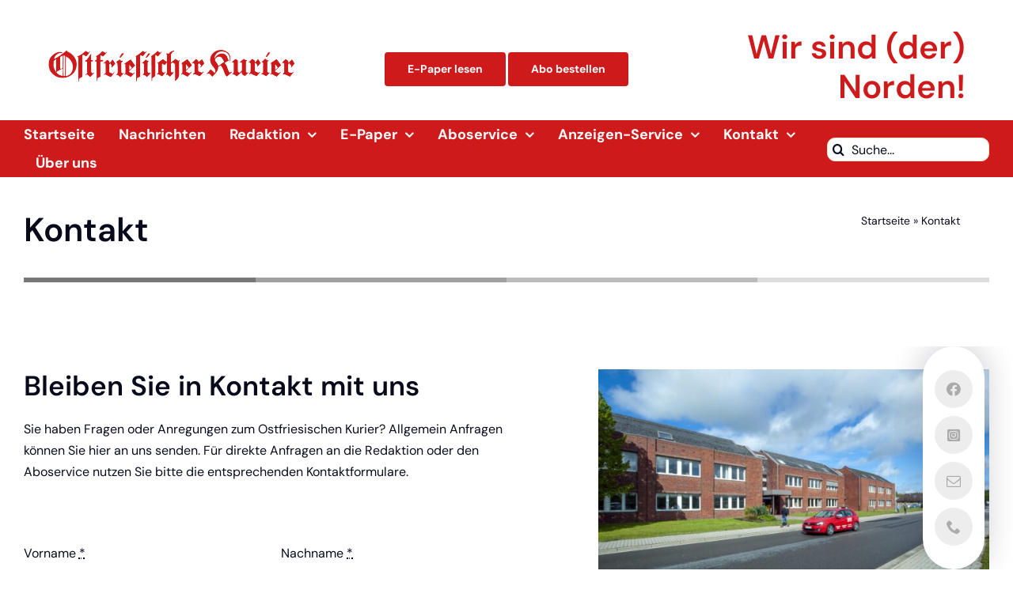

--- FILE ---
content_type: text/html; charset=UTF-8
request_url: https://ok.ostfriesischer-kurier.de/kontakt/
body_size: 48553
content:
<!DOCTYPE html>
<html class="avada-html-layout-boxed avada-html-header-position-top avada-is-100-percent-template" lang="de" prefix="og: http://ogp.me/ns# fb: http://ogp.me/ns/fb#">
<head>
	<meta http-equiv="X-UA-Compatible" content="IE=edge" />
	<meta http-equiv="Content-Type" content="text/html; charset=utf-8"/>
	<meta name="viewport" content="width=device-width, initial-scale=1" />
	<meta name='robots' content='index, follow, max-image-preview:large, max-snippet:-1, max-video-preview:-1' />
<script id="cookie-law-info-gcm-var-js">
var _ckyGcm = {"status":true,"default_settings":[{"analytics":"denied","advertisement":"denied","functional":"denied","necessary":"granted","ad_user_data":"denied","ad_personalization":"denied","regions":"All"}],"wait_for_update":2000,"url_passthrough":false,"ads_data_redaction":false}</script>
<script id="cookie-law-info-gcm-js" type="text/javascript" src="https://ok.ostfriesischer-kurier.de/wp-content/plugins/cookie-law-info/lite/frontend/js/gcm.min.js"></script> <script id="cookieyes" type="text/javascript" src="https://cdn-cookieyes.com/client_data/a8001d1a8f677562bb341763/script.js"></script><!-- Google tag (gtag.js) consent mode dataLayer added by Site Kit -->
<script type="text/javascript" id="google_gtagjs-js-consent-mode-data-layer">
/* <![CDATA[ */
window.dataLayer = window.dataLayer || [];function gtag(){dataLayer.push(arguments);}
gtag('consent', 'default', {"ad_personalization":"denied","ad_storage":"denied","ad_user_data":"denied","analytics_storage":"denied","functionality_storage":"denied","security_storage":"denied","personalization_storage":"denied","region":["AT","BE","BG","CH","CY","CZ","DE","DK","EE","ES","FI","FR","GB","GR","HR","HU","IE","IS","IT","LI","LT","LU","LV","MT","NL","NO","PL","PT","RO","SE","SI","SK"],"wait_for_update":500});
window._googlesitekitConsentCategoryMap = {"statistics":["analytics_storage"],"marketing":["ad_storage","ad_user_data","ad_personalization"],"functional":["functionality_storage","security_storage"],"preferences":["personalization_storage"]};
window._googlesitekitConsents = {"ad_personalization":"denied","ad_storage":"denied","ad_user_data":"denied","analytics_storage":"denied","functionality_storage":"denied","security_storage":"denied","personalization_storage":"denied","region":["AT","BE","BG","CH","CY","CZ","DE","DK","EE","ES","FI","FR","GB","GR","HR","HU","IE","IS","IT","LI","LT","LU","LV","MT","NL","NO","PL","PT","RO","SE","SI","SK"],"wait_for_update":500};
/* ]]> */
</script>
<!-- End Google tag (gtag.js) consent mode dataLayer added by Site Kit -->

	<!-- This site is optimized with the Yoast SEO plugin v26.8 - https://yoast.com/product/yoast-seo-wordpress/ -->
	<title>Kontakt - Ostfriesischer Kurier</title>
	<meta name="description" content="Der direkte Draht zum Ostfriesischen Kurier. Kontaktieren Sie uns gerne über unsere Kontaktformulare." />
	<link rel="canonical" href="https://ok.ostfriesischer-kurier.de/kontakt/" />
	<meta property="og:locale" content="de_DE" />
	<meta property="og:type" content="article" />
	<meta property="og:title" content="Kontakt - Ostfriesischer Kurier" />
	<meta property="og:description" content="Der direkte Draht zum Ostfriesischen Kurier. Kontaktieren Sie uns gerne über unsere Kontaktformulare." />
	<meta property="og:url" content="https://ok.ostfriesischer-kurier.de/kontakt/" />
	<meta property="og:site_name" content="Ostfriesischer Kurier" />
	<meta property="article:modified_time" content="2023-10-25T07:02:27+00:00" />
	<meta property="og:image" content="https://ok.ostfriesischer-kurier.de/wp-content/uploads/2024/02/Wir-sind-der-Norden.png" />
	<meta property="og:image:width" content="1200" />
	<meta property="og:image:height" content="628" />
	<meta property="og:image:type" content="image/png" />
	<meta name="twitter:card" content="summary_large_image" />
	<meta name="twitter:label1" content="Geschätzte Lesezeit" />
	<meta name="twitter:data1" content="6 Minuten" />
	<script type="application/ld+json" class="yoast-schema-graph">{"@context":"https://schema.org","@graph":[{"@type":"WebPage","@id":"https://ok.ostfriesischer-kurier.de/kontakt/","url":"https://ok.ostfriesischer-kurier.de/kontakt/","name":"Kontakt - Ostfriesischer Kurier","isPartOf":{"@id":"https://ok.ostfriesischer-kurier.de/#website"},"datePublished":"2023-09-06T07:25:04+00:00","dateModified":"2023-10-25T07:02:27+00:00","description":"Der direkte Draht zum Ostfriesischen Kurier. Kontaktieren Sie uns gerne über unsere Kontaktformulare.","breadcrumb":{"@id":"https://ok.ostfriesischer-kurier.de/kontakt/#breadcrumb"},"inLanguage":"de","potentialAction":[{"@type":"ReadAction","target":["https://ok.ostfriesischer-kurier.de/kontakt/"]}]},{"@type":"BreadcrumbList","@id":"https://ok.ostfriesischer-kurier.de/kontakt/#breadcrumb","itemListElement":[{"@type":"ListItem","position":1,"name":"Startseite","item":"https://ok.ostfriesischer-kurier.de/"},{"@type":"ListItem","position":2,"name":"Kontakt"}]},{"@type":"WebSite","@id":"https://ok.ostfriesischer-kurier.de/#website","url":"https://ok.ostfriesischer-kurier.de/","name":"Ostfriesischer Kurier","description":"Wir sind (der) Norden","potentialAction":[{"@type":"SearchAction","target":{"@type":"EntryPoint","urlTemplate":"https://ok.ostfriesischer-kurier.de/?s={search_term_string}"},"query-input":{"@type":"PropertyValueSpecification","valueRequired":true,"valueName":"search_term_string"}}],"inLanguage":"de"}]}</script>
	<!-- / Yoast SEO plugin. -->


<link rel='dns-prefetch' href='//www.googletagmanager.com' />
<link rel="alternate" type="application/rss+xml" title="Ostfriesischer Kurier &raquo; Feed" href="https://ok.ostfriesischer-kurier.de/feed/" />
<link rel="alternate" type="application/rss+xml" title="Ostfriesischer Kurier &raquo; Kommentar-Feed" href="https://ok.ostfriesischer-kurier.de/comments/feed/" />
								<link rel="icon" href="https://ok.ostfriesischer-kurier.de/wp-content/uploads/2024/01/AppLogo_Okay_rund_neu.png" type="image/png" />
		
					<!-- Apple Touch Icon -->
						<link rel="apple-touch-icon" sizes="180x180" href="https://ok.ostfriesischer-kurier.de/wp-content/uploads/2024/01/AppLogo_Okay_rund_neu.png" type="image/png">
		
					<!-- Android Icon -->
						<link rel="icon" sizes="192x192" href="https://ok.ostfriesischer-kurier.de/wp-content/uploads/2024/01/AppLogo_Okay_rund_neu.png" type="image/png">
		
					<!-- MS Edge Icon -->
						<meta name="msapplication-TileImage" content="https://ok.ostfriesischer-kurier.de/wp-content/uploads/2024/01/AppLogo_Okay_rund_neu.png" type="image/png">
				<link rel="alternate" title="oEmbed (JSON)" type="application/json+oembed" href="https://ok.ostfriesischer-kurier.de/wp-json/oembed/1.0/embed?url=https%3A%2F%2Fok.ostfriesischer-kurier.de%2Fkontakt%2F" />
<link rel="alternate" title="oEmbed (XML)" type="text/xml+oembed" href="https://ok.ostfriesischer-kurier.de/wp-json/oembed/1.0/embed?url=https%3A%2F%2Fok.ostfriesischer-kurier.de%2Fkontakt%2F&#038;format=xml" />
					<meta name="description" content="Bleiben Sie in Kontakt mit uns 
Sie haben Fragen oder Anregungen zum Ostfriesischen Kurier? Allgemein Anfragen können Sie hier an uns senden. Für direkte Anfragen an die Redaktion oder den Aboservice nutzen Sie bitte die entsprechenden Kontaktformulare.   Öffnungszeiten 
Montag - Donnerstag: 08.00 - 16.30 Uhr
Freitag: 08.00 - 13.00 Uhr"/>
				
		<meta property="og:locale" content="de_DE"/>
		<meta property="og:type" content="article"/>
		<meta property="og:site_name" content="Ostfriesischer Kurier"/>
		<meta property="og:title" content="Kontakt - Ostfriesischer Kurier"/>
				<meta property="og:description" content="Bleiben Sie in Kontakt mit uns 
Sie haben Fragen oder Anregungen zum Ostfriesischen Kurier? Allgemein Anfragen können Sie hier an uns senden. Für direkte Anfragen an die Redaktion oder den Aboservice nutzen Sie bitte die entsprechenden Kontaktformulare.   Öffnungszeiten 
Montag - Donnerstag: 08.00 - 16.30 Uhr
Freitag: 08.00 - 13.00 Uhr"/>
				<meta property="og:url" content="https://ok.ostfriesischer-kurier.de/kontakt/"/>
													<meta property="article:modified_time" content="2023-10-25T07:02:27+01:00"/>
											<meta property="og:image" content="https://ok.ostfriesischer-kurier.de/wp-content/uploads/2023/09/OK_Logo_schwarz_transparent.png"/>
		<meta property="og:image:width" content="1237"/>
		<meta property="og:image:height" content="202"/>
		<meta property="og:image:type" content="image/png"/>
				<style id='wp-img-auto-sizes-contain-inline-css' type='text/css'>
img:is([sizes=auto i],[sizes^="auto," i]){contain-intrinsic-size:3000px 1500px}
/*# sourceURL=wp-img-auto-sizes-contain-inline-css */
</style>
<style id='wp-block-library-inline-css' type='text/css'>
:root{--wp-block-synced-color:#7a00df;--wp-block-synced-color--rgb:122,0,223;--wp-bound-block-color:var(--wp-block-synced-color);--wp-editor-canvas-background:#ddd;--wp-admin-theme-color:#007cba;--wp-admin-theme-color--rgb:0,124,186;--wp-admin-theme-color-darker-10:#006ba1;--wp-admin-theme-color-darker-10--rgb:0,107,160.5;--wp-admin-theme-color-darker-20:#005a87;--wp-admin-theme-color-darker-20--rgb:0,90,135;--wp-admin-border-width-focus:2px}@media (min-resolution:192dpi){:root{--wp-admin-border-width-focus:1.5px}}.wp-element-button{cursor:pointer}:root .has-very-light-gray-background-color{background-color:#eee}:root .has-very-dark-gray-background-color{background-color:#313131}:root .has-very-light-gray-color{color:#eee}:root .has-very-dark-gray-color{color:#313131}:root .has-vivid-green-cyan-to-vivid-cyan-blue-gradient-background{background:linear-gradient(135deg,#00d084,#0693e3)}:root .has-purple-crush-gradient-background{background:linear-gradient(135deg,#34e2e4,#4721fb 50%,#ab1dfe)}:root .has-hazy-dawn-gradient-background{background:linear-gradient(135deg,#faaca8,#dad0ec)}:root .has-subdued-olive-gradient-background{background:linear-gradient(135deg,#fafae1,#67a671)}:root .has-atomic-cream-gradient-background{background:linear-gradient(135deg,#fdd79a,#004a59)}:root .has-nightshade-gradient-background{background:linear-gradient(135deg,#330968,#31cdcf)}:root .has-midnight-gradient-background{background:linear-gradient(135deg,#020381,#2874fc)}:root{--wp--preset--font-size--normal:16px;--wp--preset--font-size--huge:42px}.has-regular-font-size{font-size:1em}.has-larger-font-size{font-size:2.625em}.has-normal-font-size{font-size:var(--wp--preset--font-size--normal)}.has-huge-font-size{font-size:var(--wp--preset--font-size--huge)}.has-text-align-center{text-align:center}.has-text-align-left{text-align:left}.has-text-align-right{text-align:right}.has-fit-text{white-space:nowrap!important}#end-resizable-editor-section{display:none}.aligncenter{clear:both}.items-justified-left{justify-content:flex-start}.items-justified-center{justify-content:center}.items-justified-right{justify-content:flex-end}.items-justified-space-between{justify-content:space-between}.screen-reader-text{border:0;clip-path:inset(50%);height:1px;margin:-1px;overflow:hidden;padding:0;position:absolute;width:1px;word-wrap:normal!important}.screen-reader-text:focus{background-color:#ddd;clip-path:none;color:#444;display:block;font-size:1em;height:auto;left:5px;line-height:normal;padding:15px 23px 14px;text-decoration:none;top:5px;width:auto;z-index:100000}html :where(.has-border-color){border-style:solid}html :where([style*=border-top-color]){border-top-style:solid}html :where([style*=border-right-color]){border-right-style:solid}html :where([style*=border-bottom-color]){border-bottom-style:solid}html :where([style*=border-left-color]){border-left-style:solid}html :where([style*=border-width]){border-style:solid}html :where([style*=border-top-width]){border-top-style:solid}html :where([style*=border-right-width]){border-right-style:solid}html :where([style*=border-bottom-width]){border-bottom-style:solid}html :where([style*=border-left-width]){border-left-style:solid}html :where(img[class*=wp-image-]){height:auto;max-width:100%}:where(figure){margin:0 0 1em}html :where(.is-position-sticky){--wp-admin--admin-bar--position-offset:var(--wp-admin--admin-bar--height,0px)}@media screen and (max-width:600px){html :where(.is-position-sticky){--wp-admin--admin-bar--position-offset:0px}}

/*# sourceURL=wp-block-library-inline-css */
</style><style id='global-styles-inline-css' type='text/css'>
:root{--wp--preset--aspect-ratio--square: 1;--wp--preset--aspect-ratio--4-3: 4/3;--wp--preset--aspect-ratio--3-4: 3/4;--wp--preset--aspect-ratio--3-2: 3/2;--wp--preset--aspect-ratio--2-3: 2/3;--wp--preset--aspect-ratio--16-9: 16/9;--wp--preset--aspect-ratio--9-16: 9/16;--wp--preset--color--black: #000000;--wp--preset--color--cyan-bluish-gray: #abb8c3;--wp--preset--color--white: #ffffff;--wp--preset--color--pale-pink: #f78da7;--wp--preset--color--vivid-red: #cf2e2e;--wp--preset--color--luminous-vivid-orange: #ff6900;--wp--preset--color--luminous-vivid-amber: #fcb900;--wp--preset--color--light-green-cyan: #7bdcb5;--wp--preset--color--vivid-green-cyan: #00d084;--wp--preset--color--pale-cyan-blue: #8ed1fc;--wp--preset--color--vivid-cyan-blue: #0693e3;--wp--preset--color--vivid-purple: #9b51e0;--wp--preset--color--awb-color-1: #ffffff;--wp--preset--color--awb-color-2: #ededed;--wp--preset--color--awb-color-3: #ce7171;--wp--preset--color--awb-color-4: #fce7c8;--wp--preset--color--awb-color-5: #ce1a1b;--wp--preset--color--awb-color-6: #777777;--wp--preset--color--awb-color-7: #54413a;--wp--preset--color--awb-color-8: #080a1c;--wp--preset--color--awb-color-custom-1: #001e59;--wp--preset--color--awb-color-custom-2: #3668ff;--wp--preset--color--awb-color-custom-3: #b2b9ff;--wp--preset--color--awb-color-custom-4: #e5e8ff;--wp--preset--gradient--vivid-cyan-blue-to-vivid-purple: linear-gradient(135deg,rgb(6,147,227) 0%,rgb(155,81,224) 100%);--wp--preset--gradient--light-green-cyan-to-vivid-green-cyan: linear-gradient(135deg,rgb(122,220,180) 0%,rgb(0,208,130) 100%);--wp--preset--gradient--luminous-vivid-amber-to-luminous-vivid-orange: linear-gradient(135deg,rgb(252,185,0) 0%,rgb(255,105,0) 100%);--wp--preset--gradient--luminous-vivid-orange-to-vivid-red: linear-gradient(135deg,rgb(255,105,0) 0%,rgb(207,46,46) 100%);--wp--preset--gradient--very-light-gray-to-cyan-bluish-gray: linear-gradient(135deg,rgb(238,238,238) 0%,rgb(169,184,195) 100%);--wp--preset--gradient--cool-to-warm-spectrum: linear-gradient(135deg,rgb(74,234,220) 0%,rgb(151,120,209) 20%,rgb(207,42,186) 40%,rgb(238,44,130) 60%,rgb(251,105,98) 80%,rgb(254,248,76) 100%);--wp--preset--gradient--blush-light-purple: linear-gradient(135deg,rgb(255,206,236) 0%,rgb(152,150,240) 100%);--wp--preset--gradient--blush-bordeaux: linear-gradient(135deg,rgb(254,205,165) 0%,rgb(254,45,45) 50%,rgb(107,0,62) 100%);--wp--preset--gradient--luminous-dusk: linear-gradient(135deg,rgb(255,203,112) 0%,rgb(199,81,192) 50%,rgb(65,88,208) 100%);--wp--preset--gradient--pale-ocean: linear-gradient(135deg,rgb(255,245,203) 0%,rgb(182,227,212) 50%,rgb(51,167,181) 100%);--wp--preset--gradient--electric-grass: linear-gradient(135deg,rgb(202,248,128) 0%,rgb(113,206,126) 100%);--wp--preset--gradient--midnight: linear-gradient(135deg,rgb(2,3,129) 0%,rgb(40,116,252) 100%);--wp--preset--font-size--small: 12px;--wp--preset--font-size--medium: 20px;--wp--preset--font-size--large: 24px;--wp--preset--font-size--x-large: 42px;--wp--preset--font-size--normal: 16px;--wp--preset--font-size--xlarge: 32px;--wp--preset--font-size--huge: 48px;--wp--preset--spacing--20: 0.44rem;--wp--preset--spacing--30: 0.67rem;--wp--preset--spacing--40: 1rem;--wp--preset--spacing--50: 1.5rem;--wp--preset--spacing--60: 2.25rem;--wp--preset--spacing--70: 3.38rem;--wp--preset--spacing--80: 5.06rem;--wp--preset--shadow--natural: 6px 6px 9px rgba(0, 0, 0, 0.2);--wp--preset--shadow--deep: 12px 12px 50px rgba(0, 0, 0, 0.4);--wp--preset--shadow--sharp: 6px 6px 0px rgba(0, 0, 0, 0.2);--wp--preset--shadow--outlined: 6px 6px 0px -3px rgb(255, 255, 255), 6px 6px rgb(0, 0, 0);--wp--preset--shadow--crisp: 6px 6px 0px rgb(0, 0, 0);}:where(.is-layout-flex){gap: 0.5em;}:where(.is-layout-grid){gap: 0.5em;}body .is-layout-flex{display: flex;}.is-layout-flex{flex-wrap: wrap;align-items: center;}.is-layout-flex > :is(*, div){margin: 0;}body .is-layout-grid{display: grid;}.is-layout-grid > :is(*, div){margin: 0;}:where(.wp-block-columns.is-layout-flex){gap: 2em;}:where(.wp-block-columns.is-layout-grid){gap: 2em;}:where(.wp-block-post-template.is-layout-flex){gap: 1.25em;}:where(.wp-block-post-template.is-layout-grid){gap: 1.25em;}.has-black-color{color: var(--wp--preset--color--black) !important;}.has-cyan-bluish-gray-color{color: var(--wp--preset--color--cyan-bluish-gray) !important;}.has-white-color{color: var(--wp--preset--color--white) !important;}.has-pale-pink-color{color: var(--wp--preset--color--pale-pink) !important;}.has-vivid-red-color{color: var(--wp--preset--color--vivid-red) !important;}.has-luminous-vivid-orange-color{color: var(--wp--preset--color--luminous-vivid-orange) !important;}.has-luminous-vivid-amber-color{color: var(--wp--preset--color--luminous-vivid-amber) !important;}.has-light-green-cyan-color{color: var(--wp--preset--color--light-green-cyan) !important;}.has-vivid-green-cyan-color{color: var(--wp--preset--color--vivid-green-cyan) !important;}.has-pale-cyan-blue-color{color: var(--wp--preset--color--pale-cyan-blue) !important;}.has-vivid-cyan-blue-color{color: var(--wp--preset--color--vivid-cyan-blue) !important;}.has-vivid-purple-color{color: var(--wp--preset--color--vivid-purple) !important;}.has-black-background-color{background-color: var(--wp--preset--color--black) !important;}.has-cyan-bluish-gray-background-color{background-color: var(--wp--preset--color--cyan-bluish-gray) !important;}.has-white-background-color{background-color: var(--wp--preset--color--white) !important;}.has-pale-pink-background-color{background-color: var(--wp--preset--color--pale-pink) !important;}.has-vivid-red-background-color{background-color: var(--wp--preset--color--vivid-red) !important;}.has-luminous-vivid-orange-background-color{background-color: var(--wp--preset--color--luminous-vivid-orange) !important;}.has-luminous-vivid-amber-background-color{background-color: var(--wp--preset--color--luminous-vivid-amber) !important;}.has-light-green-cyan-background-color{background-color: var(--wp--preset--color--light-green-cyan) !important;}.has-vivid-green-cyan-background-color{background-color: var(--wp--preset--color--vivid-green-cyan) !important;}.has-pale-cyan-blue-background-color{background-color: var(--wp--preset--color--pale-cyan-blue) !important;}.has-vivid-cyan-blue-background-color{background-color: var(--wp--preset--color--vivid-cyan-blue) !important;}.has-vivid-purple-background-color{background-color: var(--wp--preset--color--vivid-purple) !important;}.has-black-border-color{border-color: var(--wp--preset--color--black) !important;}.has-cyan-bluish-gray-border-color{border-color: var(--wp--preset--color--cyan-bluish-gray) !important;}.has-white-border-color{border-color: var(--wp--preset--color--white) !important;}.has-pale-pink-border-color{border-color: var(--wp--preset--color--pale-pink) !important;}.has-vivid-red-border-color{border-color: var(--wp--preset--color--vivid-red) !important;}.has-luminous-vivid-orange-border-color{border-color: var(--wp--preset--color--luminous-vivid-orange) !important;}.has-luminous-vivid-amber-border-color{border-color: var(--wp--preset--color--luminous-vivid-amber) !important;}.has-light-green-cyan-border-color{border-color: var(--wp--preset--color--light-green-cyan) !important;}.has-vivid-green-cyan-border-color{border-color: var(--wp--preset--color--vivid-green-cyan) !important;}.has-pale-cyan-blue-border-color{border-color: var(--wp--preset--color--pale-cyan-blue) !important;}.has-vivid-cyan-blue-border-color{border-color: var(--wp--preset--color--vivid-cyan-blue) !important;}.has-vivid-purple-border-color{border-color: var(--wp--preset--color--vivid-purple) !important;}.has-vivid-cyan-blue-to-vivid-purple-gradient-background{background: var(--wp--preset--gradient--vivid-cyan-blue-to-vivid-purple) !important;}.has-light-green-cyan-to-vivid-green-cyan-gradient-background{background: var(--wp--preset--gradient--light-green-cyan-to-vivid-green-cyan) !important;}.has-luminous-vivid-amber-to-luminous-vivid-orange-gradient-background{background: var(--wp--preset--gradient--luminous-vivid-amber-to-luminous-vivid-orange) !important;}.has-luminous-vivid-orange-to-vivid-red-gradient-background{background: var(--wp--preset--gradient--luminous-vivid-orange-to-vivid-red) !important;}.has-very-light-gray-to-cyan-bluish-gray-gradient-background{background: var(--wp--preset--gradient--very-light-gray-to-cyan-bluish-gray) !important;}.has-cool-to-warm-spectrum-gradient-background{background: var(--wp--preset--gradient--cool-to-warm-spectrum) !important;}.has-blush-light-purple-gradient-background{background: var(--wp--preset--gradient--blush-light-purple) !important;}.has-blush-bordeaux-gradient-background{background: var(--wp--preset--gradient--blush-bordeaux) !important;}.has-luminous-dusk-gradient-background{background: var(--wp--preset--gradient--luminous-dusk) !important;}.has-pale-ocean-gradient-background{background: var(--wp--preset--gradient--pale-ocean) !important;}.has-electric-grass-gradient-background{background: var(--wp--preset--gradient--electric-grass) !important;}.has-midnight-gradient-background{background: var(--wp--preset--gradient--midnight) !important;}.has-small-font-size{font-size: var(--wp--preset--font-size--small) !important;}.has-medium-font-size{font-size: var(--wp--preset--font-size--medium) !important;}.has-large-font-size{font-size: var(--wp--preset--font-size--large) !important;}.has-x-large-font-size{font-size: var(--wp--preset--font-size--x-large) !important;}
/*# sourceURL=global-styles-inline-css */
</style>

<style id='classic-theme-styles-inline-css' type='text/css'>
/*! This file is auto-generated */
.wp-block-button__link{color:#fff;background-color:#32373c;border-radius:9999px;box-shadow:none;text-decoration:none;padding:calc(.667em + 2px) calc(1.333em + 2px);font-size:1.125em}.wp-block-file__button{background:#32373c;color:#fff;text-decoration:none}
/*# sourceURL=/wp-includes/css/classic-themes.min.css */
</style>
<link rel='stylesheet' id='fusion-dynamic-css-css' href='https://ok.ostfriesischer-kurier.de/wp-content/uploads/fusion-styles/ca37f7594325ca694999bc0050d4391c.min.css?ver=3.14.2' type='text/css' media='all' />
<script type="text/javascript" src="https://ok.ostfriesischer-kurier.de/wp-includes/js/jquery/jquery.min.js?ver=3.7.1" id="jquery-core-js"></script>
<script type="text/javascript" id="3d-flip-book-client-locale-loader-js-extra">
/* <![CDATA[ */
var FB3D_CLIENT_LOCALE = {"ajaxurl":"https://ok.ostfriesischer-kurier.de/wp-admin/admin-ajax.php","dictionary":{"Table of contents":"Table of contents","Close":"Close","Bookmarks":"Bookmarks","Thumbnails":"Thumbnails","Search":"Search","Share":"Share","Facebook":"Facebook","Twitter":"Twitter","Email":"Email","Play":"Play","Previous page":"Previous page","Next page":"Next page","Zoom in":"Zoom in","Zoom out":"Zoom out","Fit view":"Fit view","Auto play":"Auto play","Full screen":"Full screen","More":"More","Smart pan":"Smart pan","Single page":"Single page","Sounds":"Sounds","Stats":"Stats","Print":"Print","Download":"Download","Goto first page":"Goto first page","Goto last page":"Goto last page"},"images":"https://ok.ostfriesischer-kurier.de/wp-content/plugins/interactive-3d-flipbook-powered-physics-engine/assets/images/","jsData":{"urls":[],"posts":{"ids_mis":[],"ids":[]},"pages":[],"firstPages":[],"bookCtrlProps":[],"bookTemplates":[]},"key":"3d-flip-book","pdfJS":{"pdfJsLib":"https://ok.ostfriesischer-kurier.de/wp-content/plugins/interactive-3d-flipbook-powered-physics-engine/assets/js/pdf.min.js?ver=4.3.136","pdfJsWorker":"https://ok.ostfriesischer-kurier.de/wp-content/plugins/interactive-3d-flipbook-powered-physics-engine/assets/js/pdf.worker.js?ver=4.3.136","stablePdfJsLib":"https://ok.ostfriesischer-kurier.de/wp-content/plugins/interactive-3d-flipbook-powered-physics-engine/assets/js/stable/pdf.min.js?ver=2.5.207","stablePdfJsWorker":"https://ok.ostfriesischer-kurier.de/wp-content/plugins/interactive-3d-flipbook-powered-physics-engine/assets/js/stable/pdf.worker.js?ver=2.5.207","pdfJsCMapUrl":"https://ok.ostfriesischer-kurier.de/wp-content/plugins/interactive-3d-flipbook-powered-physics-engine/assets/cmaps/"},"cacheurl":"https://ok.ostfriesischer-kurier.de/wp-content/uploads/3d-flip-book/cache/","pluginsurl":"https://ok.ostfriesischer-kurier.de/wp-content/plugins/","pluginurl":"https://ok.ostfriesischer-kurier.de/wp-content/plugins/interactive-3d-flipbook-powered-physics-engine/","thumbnailSize":{"width":"150","height":"150"},"version":"1.16.17"};
//# sourceURL=3d-flip-book-client-locale-loader-js-extra
/* ]]> */
</script>
<script type="text/javascript" src="https://ok.ostfriesischer-kurier.de/wp-content/plugins/interactive-3d-flipbook-powered-physics-engine/assets/js/client-locale-loader.js?ver=1.16.17" id="3d-flip-book-client-locale-loader-js" async="async" data-wp-strategy="async"></script>

<!-- Google Tag (gtac.js) durch Site-Kit hinzugefügt -->
<!-- Von Site Kit hinzugefügtes Google-Analytics-Snippet -->
<script type="text/javascript" src="https://www.googletagmanager.com/gtag/js?id=GT-NN6NFJB" id="google_gtagjs-js" async></script>
<script type="text/javascript" id="google_gtagjs-js-after">
/* <![CDATA[ */
window.dataLayer = window.dataLayer || [];function gtag(){dataLayer.push(arguments);}
gtag("set","linker",{"domains":["ok.ostfriesischer-kurier.de"]});
gtag("js", new Date());
gtag("set", "developer_id.dZTNiMT", true);
gtag("config", "GT-NN6NFJB");
//# sourceURL=google_gtagjs-js-after
/* ]]> */
</script>
<link rel="https://api.w.org/" href="https://ok.ostfriesischer-kurier.de/wp-json/" /><link rel="alternate" title="JSON" type="application/json" href="https://ok.ostfriesischer-kurier.de/wp-json/wp/v2/pages/55" /><link rel="EditURI" type="application/rsd+xml" title="RSD" href="https://ok.ostfriesischer-kurier.de/xmlrpc.php?rsd" />
<meta name="generator" content="WordPress 6.9" />
<link rel='shortlink' href='https://ok.ostfriesischer-kurier.de/?p=55' />
<meta name="generator" content="Site Kit by Google 1.171.0" /><link rel="preload" href="https://ok.ostfriesischer-kurier.de/wp-content/themes/Avada/includes/lib/assets/fonts/icomoon/awb-icons.woff" as="font" type="font/woff" crossorigin><link rel="preload" href="//ok.ostfriesischer-kurier.de/wp-content/themes/Avada/includes/lib/assets/fonts/fontawesome/webfonts/fa-brands-400.woff2" as="font" type="font/woff2" crossorigin><link rel="preload" href="//ok.ostfriesischer-kurier.de/wp-content/themes/Avada/includes/lib/assets/fonts/fontawesome/webfonts/fa-regular-400.woff2" as="font" type="font/woff2" crossorigin><link rel="preload" href="//ok.ostfriesischer-kurier.de/wp-content/themes/Avada/includes/lib/assets/fonts/fontawesome/webfonts/fa-solid-900.woff2" as="font" type="font/woff2" crossorigin><link rel="preload" href="https://ok.ostfriesischer-kurier.de/wp-content/uploads/fusion-icons/marketing-bold-icon-set/fonts/Marketing-Bold.ttf?x1m7hf" as="font" type="font/ttf" crossorigin><style type="text/css" id="css-fb-visibility">@media screen and (max-width: 640px){.fusion-no-small-visibility{display:none !important;}body .sm-text-align-center{text-align:center !important;}body .sm-text-align-left{text-align:left !important;}body .sm-text-align-right{text-align:right !important;}body .sm-text-align-justify{text-align:justify !important;}body .sm-flex-align-center{justify-content:center !important;}body .sm-flex-align-flex-start{justify-content:flex-start !important;}body .sm-flex-align-flex-end{justify-content:flex-end !important;}body .sm-mx-auto{margin-left:auto !important;margin-right:auto !important;}body .sm-ml-auto{margin-left:auto !important;}body .sm-mr-auto{margin-right:auto !important;}body .fusion-absolute-position-small{position:absolute;width:100%;}.awb-sticky.awb-sticky-small{ position: sticky; top: var(--awb-sticky-offset,0); }}@media screen and (min-width: 641px) and (max-width: 1024px){.fusion-no-medium-visibility{display:none !important;}body .md-text-align-center{text-align:center !important;}body .md-text-align-left{text-align:left !important;}body .md-text-align-right{text-align:right !important;}body .md-text-align-justify{text-align:justify !important;}body .md-flex-align-center{justify-content:center !important;}body .md-flex-align-flex-start{justify-content:flex-start !important;}body .md-flex-align-flex-end{justify-content:flex-end !important;}body .md-mx-auto{margin-left:auto !important;margin-right:auto !important;}body .md-ml-auto{margin-left:auto !important;}body .md-mr-auto{margin-right:auto !important;}body .fusion-absolute-position-medium{position:absolute;width:100%;}.awb-sticky.awb-sticky-medium{ position: sticky; top: var(--awb-sticky-offset,0); }}@media screen and (min-width: 1025px){.fusion-no-large-visibility{display:none !important;}body .lg-text-align-center{text-align:center !important;}body .lg-text-align-left{text-align:left !important;}body .lg-text-align-right{text-align:right !important;}body .lg-text-align-justify{text-align:justify !important;}body .lg-flex-align-center{justify-content:center !important;}body .lg-flex-align-flex-start{justify-content:flex-start !important;}body .lg-flex-align-flex-end{justify-content:flex-end !important;}body .lg-mx-auto{margin-left:auto !important;margin-right:auto !important;}body .lg-ml-auto{margin-left:auto !important;}body .lg-mr-auto{margin-right:auto !important;}body .fusion-absolute-position-large{position:absolute;width:100%;}.awb-sticky.awb-sticky-large{ position: sticky; top: var(--awb-sticky-offset,0); }}</style>		<script type="text/javascript">
			var doc = document.documentElement;
			doc.setAttribute( 'data-useragent', navigator.userAgent );
		</script>
		
	</head>

<body class="wp-singular page-template page-template-100-width page-template-100-width-php page page-id-55 page-parent wp-theme-Avada awb-no-sidebars fusion-image-hovers fusion-pagination-sizing fusion-button_type-flat fusion-button_span-no fusion-button_gradient-linear avada-image-rollover-circle-yes avada-image-rollover-yes avada-image-rollover-direction-left fusion-body ltr fusion-sticky-header no-tablet-sticky-header no-mobile-sticky-header no-mobile-slidingbar no-mobile-totop fusion-disable-outline fusion-sub-menu-fade mobile-logo-pos-left layout-boxed-mode avada-has-boxed-modal-shadow-none layout-scroll-offset-full avada-has-zero-margin-offset-top fusion-top-header menu-text-align-center mobile-menu-design-classic fusion-hide-pagination-text fusion-header-layout-v3 avada-responsive avada-footer-fx-none avada-menu-highlight-style-bar fusion-search-form-clean fusion-main-menu-search-overlay fusion-avatar-circle avada-dropdown-styles avada-blog-layout-large avada-blog-archive-layout-large avada-header-shadow-no avada-menu-icon-position-left avada-has-megamenu-shadow avada-has-mobile-menu-search avada-has-main-nav-search-icon avada-has-breadcrumb-mobile-hidden avada-has-titlebar-hide avada-header-border-color-full-transparent avada-has-pagination-width_height avada-flyout-menu-direction-fade avada-ec-views-v1 awb-link-decoration" data-awb-post-id="55">
		<a class="skip-link screen-reader-text" href="#content">Zum Inhalt springen</a>

	<div id="boxed-wrapper">
							
		<div id="wrapper" class="fusion-wrapper">
			<div id="home" style="position:relative;top:-1px;"></div>
												<div class="fusion-tb-header"><div class="fusion-fullwidth fullwidth-box fusion-builder-row-1 fusion-flex-container has-pattern-background has-mask-background nonhundred-percent-fullwidth non-hundred-percent-height-scrolling" style="--awb-border-radius-top-left:0px;--awb-border-radius-top-right:0px;--awb-border-radius-bottom-right:0px;--awb-border-radius-bottom-left:0px;--awb-flex-wrap:wrap;" ><div class="fusion-builder-row fusion-row fusion-flex-align-items-center fusion-flex-content-wrap" style="max-width:1456px;margin-left: calc(-4% / 2 );margin-right: calc(-4% / 2 );"><div class="fusion-layout-column fusion_builder_column fusion-builder-column-0 fusion_builder_column_1_3 1_3 fusion-flex-column" style="--awb-padding-top:10px;--awb-padding-right:30px;--awb-padding-left:30px;--awb-padding-right-small:0px;--awb-padding-left-small:0px;--awb-bg-color:var(--awb-color1);--awb-bg-color-hover:var(--awb-color1);--awb-bg-size:cover;--awb-width-large:33.333333333333%;--awb-margin-top-large:15px;--awb-spacing-right-large:5.76%;--awb-margin-bottom-large:0px;--awb-spacing-left-large:5.76%;--awb-width-medium:33.333333333333%;--awb-order-medium:0;--awb-spacing-right-medium:5.76%;--awb-spacing-left-medium:5.76%;--awb-width-small:50%;--awb-order-small:0;--awb-margin-top-small:0px;--awb-spacing-right-small:3.84%;--awb-spacing-left-small:3.84%;"><div class="fusion-column-wrapper fusion-column-has-shadow fusion-flex-justify-content-flex-start fusion-content-layout-column"><div class="fusion-image-element " style="text-align:left;--awb-caption-title-font-family:var(--h2_typography-font-family);--awb-caption-title-font-weight:var(--h2_typography-font-weight);--awb-caption-title-font-style:var(--h2_typography-font-style);--awb-caption-title-size:var(--h2_typography-font-size);--awb-caption-title-transform:var(--h2_typography-text-transform);--awb-caption-title-line-height:var(--h2_typography-line-height);--awb-caption-title-letter-spacing:var(--h2_typography-letter-spacing);"><span class=" fusion-imageframe imageframe-none imageframe-1 hover-type-none"><a class="fusion-no-lightbox" href="https://ok.ostfriesischer-kurier.de/" target="_self" aria-label="OK_Logo-transparent"><img fetchpriority="high" decoding="async" width="1237" height="202" src="data:image/svg+xml,%3Csvg%20xmlns%3D%27http%3A%2F%2Fwww.w3.org%2F2000%2Fsvg%27%20width%3D%271237%27%20height%3D%27202%27%20viewBox%3D%270%200%201237%20202%27%3E%3Crect%20width%3D%271237%27%20height%3D%27202%27%20fill-opacity%3D%220%22%2F%3E%3C%2Fsvg%3E" data-orig-src="https://ok.ostfriesischer-kurier.de/wp-content/uploads/2023/07/OK_Logo-transparent.png" alt class="lazyload img-responsive wp-image-12"/></a></span></div></div></div><div class="fusion-layout-column fusion_builder_column fusion-builder-column-1 fusion_builder_column_1_3 1_3 fusion-flex-column fusion-no-small-visibility" style="--awb-padding-top:10px;--awb-padding-right:30px;--awb-padding-left:30px;--awb-bg-color:var(--awb-color1);--awb-bg-color-hover:var(--awb-color1);--awb-bg-size:cover;--awb-width-large:33.333333333333%;--awb-margin-top-large:15px;--awb-spacing-right-large:5.76%;--awb-margin-bottom-large:0px;--awb-spacing-left-large:5.76%;--awb-width-medium:33.333333333333%;--awb-order-medium:0;--awb-spacing-right-medium:5.76%;--awb-spacing-left-medium:5.76%;--awb-width-small:33.333333333333%;--awb-order-small:0;--awb-spacing-right-small:5.76%;--awb-spacing-left-small:5.76%;"><div class="fusion-column-wrapper fusion-column-has-shadow fusion-flex-justify-content-space-evenly fusion-content-layout-row"><div style="text-align:center;"><a class="fusion-button button-flat button-large button-default fusion-button-default button-1 fusion-button-default-span fusion-button-default-type" style="--button_text_transform:var(--awb-typography3-text-transform);--button_typography-letter-spacing:var(--awb-typography3-letter-spacing);--button_typography-font-family:var(--awb-typography3-font-family);--button_typography-font-weight:var(--awb-typography3-font-weight);--button_typography-font-style:var(--awb-typography3-font-style);" target="_self" href="https://epaper.ostfriesischer-kurier.de/"><span class="fusion-button-text awb-button__text awb-button__text--default">E-Paper lesen</span></a></div><div style="text-align:center;"><a class="fusion-button button-flat button-large button-default fusion-button-default button-2 fusion-button-default-span fusion-button-default-type" style="--button_text_transform:var(--awb-typography3-text-transform);--button_typography-letter-spacing:var(--awb-typography3-letter-spacing);--button_typography-font-family:var(--awb-typography3-font-family);--button_typography-font-weight:var(--awb-typography3-font-weight);--button_typography-font-style:var(--awb-typography3-font-style);" target="_self" href="https://ok.ostfriesischer-kurier.de/services/aboservice/abonnement-bestellen/"><span class="fusion-button-text awb-button__text awb-button__text--default">Abo bestellen</span></a></div></div></div><div class="fusion-layout-column fusion_builder_column fusion-builder-column-2 fusion_builder_column_1_3 1_3 fusion-flex-column" style="--awb-padding-top:10px;--awb-padding-right:30px;--awb-padding-left:30px;--awb-padding-top-small:0px;--awb-padding-right-small:0px;--awb-padding-left-small:0px;--awb-bg-color:var(--awb-color1);--awb-bg-color-hover:var(--awb-color1);--awb-bg-size:cover;--awb-width-large:33.333333333333%;--awb-margin-top-large:15px;--awb-spacing-right-large:5.76%;--awb-margin-bottom-large:0px;--awb-spacing-left-large:5.76%;--awb-width-medium:33.333333333333%;--awb-order-medium:0;--awb-spacing-right-medium:5.76%;--awb-spacing-left-medium:5.76%;--awb-width-small:50%;--awb-order-small:0;--awb-margin-top-small:0px;--awb-spacing-right-small:3.84%;--awb-spacing-left-small:3.84%;"><div class="fusion-column-wrapper fusion-column-has-shadow fusion-flex-justify-content-flex-start fusion-content-layout-column"><div class="fusion-title title fusion-title-1 fusion-no-small-visibility fusion-sep-none fusion-title-text fusion-title-size-one" style="--awb-text-color:var(--awb-color5);--awb-font-size:var(--awb-typography1-font-size);"><h1 class="fusion-title-heading title-heading-right fusion-responsive-typography-calculated" style="font-family:var(--awb-typography1-font-family);font-weight:var(--awb-typography1-font-weight);font-style:var(--awb-typography1-font-style);margin:0;letter-spacing:var(--awb-typography1-letter-spacing);text-transform:var(--awb-typography1-text-transform);font-size:1em;--fontSize:42;line-height:var(--awb-typography1-line-height);">Wir sind (der) Norden!</h1></div><div class="fusion-title title fusion-title-2 fusion-no-medium-visibility fusion-no-large-visibility fusion-sep-none fusion-title-text fusion-title-size-one" style="--awb-text-color:var(--awb-color5);--awb-font-size:var(--awb-typography2-font-size);"><h1 class="fusion-title-heading title-heading-right fusion-responsive-typography-calculated" style="font-family:var(--awb-typography2-font-family);font-weight:var(--awb-typography2-font-weight);font-style:var(--awb-typography2-font-style);margin:0;letter-spacing:var(--awb-typography2-letter-spacing);text-transform:var(--awb-typography2-text-transform);font-size:1em;--fontSize:24;line-height:var(--awb-typography2-line-height);">Wir sind (der) Norden!</h1></div></div></div><div class="fusion-layout-column fusion_builder_column fusion-builder-column-3 fusion_builder_column_1_1 1_1 fusion-flex-column fusion-flex-align-self-center fusion-no-medium-visibility fusion-no-large-visibility" style="--awb-bg-size:cover;--awb-width-large:100%;--awb-margin-top-large:0px;--awb-spacing-right-large:1.92%;--awb-margin-bottom-large:20px;--awb-spacing-left-large:1.92%;--awb-width-medium:100%;--awb-order-medium:0;--awb-spacing-right-medium:1.92%;--awb-spacing-left-medium:1.92%;--awb-width-small:100%;--awb-order-small:0;--awb-spacing-right-small:0%;--awb-margin-bottom-small:5px;--awb-spacing-left-small:0%;"><div class="fusion-column-wrapper fusion-column-has-shadow fusion-flex-justify-content-space-evenly fusion-content-layout-row"><div ><a class="fusion-button button-flat button-medium button-default fusion-button-default button-3 fusion-button-default-span fusion-button-default-type fusion-no-medium-visibility fusion-no-large-visibility" target="_self" href="https://epaper.ostfriesischer-kurier.de/"><span class="fusion-button-text awb-button__text awb-button__text--default">E-Paper lesen</span></a></div><div style="text-align:center;"><a class="fusion-button button-flat button-large button-default fusion-button-default button-4 fusion-button-default-span fusion-button-default-type" style="--button_text_transform:var(--awb-typography3-text-transform);--button_typography-letter-spacing:var(--awb-typography3-letter-spacing);--button_typography-font-family:var(--awb-typography3-font-family);--button_typography-font-weight:var(--awb-typography3-font-weight);--button_typography-font-style:var(--awb-typography3-font-style);" target="_self" href="https://ok.ostfriesischer-kurier.de/services/aboservice/abonnement-bestellen/"><span class="fusion-button-text awb-button__text awb-button__text--default">Abo bestellen</span></a></div></div></div></div></div><div class="fusion-fullwidth fullwidth-box fusion-builder-row-2 fusion-flex-container has-pattern-background has-mask-background nonhundred-percent-fullwidth non-hundred-percent-height-scrolling fusion-no-small-visibility fusion-no-medium-visibility fusion-sticky-container" style="--awb-border-sizes-top:2px;--awb-border-sizes-bottom:2px;--awb-border-color:var(--awb-color1);--awb-border-radius-top-left:0px;--awb-border-radius-top-right:0px;--awb-border-radius-bottom-right:0px;--awb-border-radius-bottom-left:0px;--awb-padding-top-small:6px;--awb-padding-bottom-small:6px;--awb-background-color:var(--awb-color5);--awb-flex-wrap:wrap;" data-transition-offset="0" data-scroll-offset="0" data-sticky-small-visibility="1" data-sticky-medium-visibility="1" data-sticky-large-visibility="1" ><div class="fusion-builder-row fusion-row fusion-flex-align-items-stretch fusion-flex-justify-content-space-evenly fusion-flex-content-wrap" style="max-width:1456px;margin-left: calc(-4% / 2 );margin-right: calc(-4% / 2 );"><div class="fusion-layout-column fusion_builder_column fusion-builder-column-4 fusion_builder_column_4_5 4_5 fusion-flex-column fusion-flex-align-self-center fusion-no-small-visibility fusion-no-medium-visibility" style="--awb-bg-size:cover;--awb-width-large:80%;--awb-margin-top-large:0px;--awb-spacing-right-large:0%;--awb-margin-bottom-large:0px;--awb-spacing-left-large:2.4%;--awb-width-medium:80%;--awb-order-medium:0;--awb-spacing-right-medium:0%;--awb-spacing-left-medium:2.4%;--awb-width-small:60%;--awb-order-small:1;--awb-spacing-right-small:0%;--awb-spacing-left-small:3.2%;"><div class="fusion-column-wrapper fusion-column-has-shadow fusion-flex-justify-content-space-between fusion-content-layout-column"><nav class="awb-menu awb-menu_row awb-menu_em-hover mobile-mode-collapse-to-button awb-menu_icons-left awb-menu_dc-yes mobile-trigger-fullwidth-off awb-menu_mobile-toggle awb-menu_indent-left mobile-size-column-relative loading mega-menu-loading awb-menu_desktop awb-menu_dropdown awb-menu_expand-right awb-menu_transition-fade fusion-no-small-visibility fusion-no-medium-visibility" style="--awb-font-size:var(--awb-typography3-font-size);--awb-line-height:var(--awb-typography3-line-height);--awb-text-transform:var(--awb-typography3-text-transform);--awb-gap:30px;--awb-color:var(--awb-color1);--awb-letter-spacing:var(--awb-typography3-letter-spacing);--awb-active-color:var(--awb-color1);--awb-submenu-sep-color:var(--awb-color3);--awb-submenu-font-size:var(--awb-typography4-font-size);--awb-submenu-text-transform:var(--awb-typography4-text-transform);--awb-submenu-line-height:var(--awb-typography4-line-height);--awb-submenu-letter-spacing:var(--awb-typography4-letter-spacing);--awb-main-justify-content:flex-start;--awb-mobile-nav-button-align-hor:flex-end;--awb-mobile-font-size:var(--awb-typography4-font-size);--awb-mobile-text-transform:var(--awb-typography4-text-transform);--awb-mobile-line-height:var(--awb-typography4-line-height);--awb-mobile-letter-spacing:var(--awb-typography4-letter-spacing);--awb-mobile-sep-color:var(--awb-color3);--awb-mobile-justify:flex-start;--awb-mobile-caret-left:auto;--awb-mobile-caret-right:0;--awb-box-shadow:2px 2px 3px 0px var(--awb-color8);;--awb-fusion-font-family-typography:var(--awb-typography3-font-family);--awb-fusion-font-weight-typography:var(--awb-typography3-font-weight);--awb-fusion-font-style-typography:var(--awb-typography3-font-style);--awb-fusion-font-family-submenu-typography:var(--awb-typography4-font-family);--awb-fusion-font-weight-submenu-typography:var(--awb-typography4-font-weight);--awb-fusion-font-style-submenu-typography:var(--awb-typography4-font-style);--awb-fusion-font-family-mobile-typography:var(--awb-typography4-font-family);--awb-fusion-font-weight-mobile-typography:var(--awb-typography4-font-weight);--awb-fusion-font-style-mobile-typography:var(--awb-typography4-font-style);" aria-label="Hauptmenü 2026" data-breakpoint="0" data-count="0" data-transition-type="fade" data-transition-time="300" data-expand="right"><ul id="menu-hauptmenue-2026" class="fusion-menu awb-menu__main-ul awb-menu__main-ul_row"><li  id="menu-item-5824"  class="menu-item menu-item-type-post_type menu-item-object-page menu-item-home menu-item-5824 awb-menu__li awb-menu__main-li awb-menu__main-li_regular"  data-item-id="5824"><span class="awb-menu__main-background-default awb-menu__main-background-default_fade"></span><span class="awb-menu__main-background-active awb-menu__main-background-active_fade"></span><a  href="https://ok.ostfriesischer-kurier.de/" class="awb-menu__main-a awb-menu__main-a_regular"><span class="menu-text">Startseite</span></a></li><li  id="menu-item-5847"  class="menu-item menu-item-type-custom menu-item-object-custom menu-item-5847 awb-menu__li awb-menu__main-li awb-menu__main-li_regular"  data-item-id="5847"><span class="awb-menu__main-background-default awb-menu__main-background-default_fade"></span><span class="awb-menu__main-background-active awb-menu__main-background-active_fade"></span><a  href="https://nachrichten.ostfriesischer-kurier.de/" class="awb-menu__main-a awb-menu__main-a_regular"><span class="menu-text">Nachrichten</span></a></li><li  id="menu-item-5849"  class="menu-item menu-item-type-custom menu-item-object-custom menu-item-has-children menu-item-5849 awb-menu__li awb-menu__main-li awb-menu__main-li_regular"  data-item-id="5849"><span class="awb-menu__main-background-default awb-menu__main-background-default_fade"></span><span class="awb-menu__main-background-active awb-menu__main-background-active_fade"></span><a  href="#" class="awb-menu__main-a awb-menu__main-a_regular"><span class="menu-text">Redaktion</span><span class="awb-menu__open-nav-submenu-hover"></span></a><button type="button" aria-label="Open submenu of Redaktion" aria-expanded="false" class="awb-menu__open-nav-submenu_mobile awb-menu__open-nav-submenu_main"></button><ul class="awb-menu__sub-ul awb-menu__sub-ul_main"><li  id="menu-item-5850"  class="menu-item menu-item-type-post_type menu-item-object-page menu-item-5850 awb-menu__li awb-menu__sub-li" ><a  href="https://ok.ostfriesischer-kurier.de/das-redaktions-team/" class="awb-menu__sub-a"><span>Das Redaktions-Team</span></a></li><li  id="menu-item-5831"  class="menu-item menu-item-type-post_type menu-item-object-page menu-item-5831 awb-menu__li awb-menu__sub-li" ><a  href="https://ok.ostfriesischer-kurier.de/kontakt/leserbrief/" class="awb-menu__sub-a"><span>Leserbrief</span></a></li></ul></li><li  id="menu-item-5825"  class="menu-item menu-item-type-post_type menu-item-object-page menu-item-has-children menu-item-5825 awb-menu__li awb-menu__main-li awb-menu__main-li_regular"  data-item-id="5825"><span class="awb-menu__main-background-default awb-menu__main-background-default_fade"></span><span class="awb-menu__main-background-active awb-menu__main-background-active_fade"></span><a  href="https://ok.ostfriesischer-kurier.de/e-paper/" class="awb-menu__main-a awb-menu__main-a_regular"><span class="menu-text">E-Paper</span><span class="awb-menu__open-nav-submenu-hover"></span></a><button type="button" aria-label="Open submenu of E-Paper" aria-expanded="false" class="awb-menu__open-nav-submenu_mobile awb-menu__open-nav-submenu_main"></button><ul class="awb-menu__sub-ul awb-menu__sub-ul_main"><li  id="menu-item-5855"  class="menu-item menu-item-type-custom menu-item-object-custom menu-item-5855 awb-menu__li awb-menu__sub-li" ><a  href="https://epaper.ostfriesischer-kurier.de/" class="awb-menu__sub-a"><span>Zum E-Paper Portal</span></a></li><li  id="menu-item-5856"  class="menu-item menu-item-type-post_type menu-item-object-page menu-item-5856 awb-menu__li awb-menu__sub-li" ><a  href="https://ok.ostfriesischer-kurier.de/services/aboservice/abonnement-bestellen/" class="awb-menu__sub-a"><span>Abonnement bestellen</span></a></li><li  id="menu-item-5826"  class="menu-item menu-item-type-post_type menu-item-object-page menu-item-5826 awb-menu__li awb-menu__sub-li" ><a  href="https://ok.ostfriesischer-kurier.de/e-paper/haeufig-gestellte-fragen/" class="awb-menu__sub-a"><span>Häufig gestellte Fragen</span></a></li></ul></li><li  id="menu-item-5833"  class="menu-item menu-item-type-post_type menu-item-object-page menu-item-has-children menu-item-5833 awb-menu__li awb-menu__main-li awb-menu__main-li_regular"  data-item-id="5833"><span class="awb-menu__main-background-default awb-menu__main-background-default_fade"></span><span class="awb-menu__main-background-active awb-menu__main-background-active_fade"></span><a  href="https://ok.ostfriesischer-kurier.de/services/aboservice/" class="awb-menu__main-a awb-menu__main-a_regular"><span class="menu-text">Aboservice</span><span class="awb-menu__open-nav-submenu-hover"></span></a><button type="button" aria-label="Open submenu of Aboservice" aria-expanded="false" class="awb-menu__open-nav-submenu_mobile awb-menu__open-nav-submenu_main"></button><ul class="awb-menu__sub-ul awb-menu__sub-ul_main"><li  id="menu-item-5840"  class="menu-item menu-item-type-post_type menu-item-object-page menu-item-5840 awb-menu__li awb-menu__sub-li" ><a  href="https://ok.ostfriesischer-kurier.de/services/aboservice/vorteile-des-abonnements/" class="awb-menu__sub-a"><span>Vorteile des Abonnements</span></a></li><li  id="menu-item-5834"  class="menu-item menu-item-type-post_type menu-item-object-page menu-item-5834 awb-menu__li awb-menu__sub-li" ><a  href="https://ok.ostfriesischer-kurier.de/services/aboservice/abonnement-bestellen/" class="awb-menu__sub-a"><span>Abonnement bestellen</span></a></li><li  id="menu-item-5837"  class="menu-item menu-item-type-post_type menu-item-object-page menu-item-5837 awb-menu__li awb-menu__sub-li" ><a  href="https://ok.ostfriesischer-kurier.de/services/aboservice/bezugsunterbrechung/" class="awb-menu__sub-a"><span>Bezugsunterbrechung</span></a></li><li  id="menu-item-5836"  class="menu-item menu-item-type-post_type menu-item-object-page menu-item-5836 awb-menu__li awb-menu__sub-li" ><a  href="https://ok.ostfriesischer-kurier.de/services/aboservice/anschriftenaenderung/" class="awb-menu__sub-a"><span>Anschriftenänderung</span></a></li><li  id="menu-item-5841"  class="menu-item menu-item-type-post_type menu-item-object-page menu-item-5841 awb-menu__li awb-menu__sub-li" ><a  href="https://ok.ostfriesischer-kurier.de/services/aboservice/zahlungsaenderung/" class="awb-menu__sub-a"><span>Zahlungsänderung</span></a></li><li  id="menu-item-5838"  class="menu-item menu-item-type-post_type menu-item-object-page menu-item-5838 awb-menu__li awb-menu__sub-li" ><a  href="https://ok.ostfriesischer-kurier.de/services/aboservice/nachsendung/" class="awb-menu__sub-a"><span>Nachsendung</span></a></li><li  id="menu-item-5839"  class="menu-item menu-item-type-post_type menu-item-object-page menu-item-5839 awb-menu__li awb-menu__sub-li" ><a  href="https://ok.ostfriesischer-kurier.de/services/aboservice/preisliste-abonnement/" class="awb-menu__sub-a"><span>Preisliste Abonnement</span></a></li><li  id="menu-item-5835"  class="menu-item menu-item-type-post_type menu-item-object-page menu-item-5835 awb-menu__li awb-menu__sub-li" ><a  href="https://ok.ostfriesischer-kurier.de/services/aboservice/abonnement-kuendigen/" class="awb-menu__sub-a"><span>Abonnement kündigen</span></a></li><li  id="menu-item-5853"  class="menu-item menu-item-type-post_type menu-item-object-page menu-item-5853 awb-menu__li awb-menu__sub-li" ><a  href="https://ok.ostfriesischer-kurier.de/widerrufsbelehrung-abonnement/" class="awb-menu__sub-a"><span>Widerrufsbelehrung Abonnement</span></a></li></ul></li><li  id="menu-item-5842"  class="menu-item menu-item-type-post_type menu-item-object-page menu-item-has-children menu-item-5842 awb-menu__li awb-menu__main-li awb-menu__main-li_regular"  data-item-id="5842"><span class="awb-menu__main-background-default awb-menu__main-background-default_fade"></span><span class="awb-menu__main-background-active awb-menu__main-background-active_fade"></span><a  href="https://ok.ostfriesischer-kurier.de/services/anzeigen-service/" class="awb-menu__main-a awb-menu__main-a_regular"><span class="menu-text">Anzeigen-Service</span><span class="awb-menu__open-nav-submenu-hover"></span></a><button type="button" aria-label="Open submenu of Anzeigen-Service" aria-expanded="false" class="awb-menu__open-nav-submenu_mobile awb-menu__open-nav-submenu_main"></button><ul class="awb-menu__sub-ul awb-menu__sub-ul_main"><li  id="menu-item-5844"  class="menu-item menu-item-type-post_type menu-item-object-page menu-item-5844 awb-menu__li awb-menu__sub-li" ><a  href="https://ok.ostfriesischer-kurier.de/services/anzeigen-service/anzeige-aufgeben/" class="awb-menu__sub-a"><span>Anzeige aufgeben</span></a></li><li  id="menu-item-5851"  class="menu-item menu-item-type-custom menu-item-object-custom menu-item-5851 awb-menu__li awb-menu__sub-li" ><a  href="https://jobs.skn.info" class="awb-menu__sub-a"><span>Stellenmarkt</span></a></li><li  id="menu-item-5852"  class="menu-item menu-item-type-custom menu-item-object-custom menu-item-5852 awb-menu__li awb-menu__sub-li" ><a  href="https://www.ok-trauer.de" class="awb-menu__sub-a"><span>Traueranzeigen</span></a></li><li  id="menu-item-5843"  class="menu-item menu-item-type-post_type menu-item-object-page menu-item-5843 awb-menu__li awb-menu__sub-li" ><a  href="https://ok.ostfriesischer-kurier.de/services/anzeigen-service/agb-fuer-anzeigen/" class="awb-menu__sub-a"><span>AGB für Anzeigen</span></a></li><li  id="menu-item-5845"  class="menu-item menu-item-type-post_type menu-item-object-page menu-item-5845 awb-menu__li awb-menu__sub-li" ><a  href="https://ok.ostfriesischer-kurier.de/services/anzeigen-service/mediadaten/" class="awb-menu__sub-a"><span>Mediadaten</span></a></li><li  id="menu-item-5854"  class="menu-item menu-item-type-post_type menu-item-object-page menu-item-5854 awb-menu__li awb-menu__sub-li" ><a  href="https://ok.ostfriesischer-kurier.de/widerrufsbelehrung-anzeigen/" class="awb-menu__sub-a"><span>Widerrufsbelehrung Anzeigen</span></a></li></ul></li><li  id="menu-item-5827"  class="menu-item menu-item-type-post_type menu-item-object-page current-menu-item page_item page-item-55 current_page_item menu-item-has-children menu-item-5827 awb-menu__li awb-menu__main-li awb-menu__main-li_regular"  data-item-id="5827"><span class="awb-menu__main-background-default awb-menu__main-background-default_fade"></span><span class="awb-menu__main-background-active awb-menu__main-background-active_fade"></span><a  href="https://ok.ostfriesischer-kurier.de/kontakt/" class="awb-menu__main-a awb-menu__main-a_regular" aria-current="page"><span class="menu-text">Kontakt</span><span class="awb-menu__open-nav-submenu-hover"></span></a><button type="button" aria-label="Open submenu of Kontakt" aria-expanded="false" class="awb-menu__open-nav-submenu_mobile awb-menu__open-nav-submenu_main"></button><ul class="awb-menu__sub-ul awb-menu__sub-ul_main"><li  id="menu-item-5828"  class="menu-item menu-item-type-post_type menu-item-object-page menu-item-5828 awb-menu__li awb-menu__sub-li" ><a  href="https://ok.ostfriesischer-kurier.de/kontakt/geschaeftsstelle/" class="awb-menu__sub-a"><span>Geschäftsstelle</span></a></li><li  id="menu-item-5829"  class="menu-item menu-item-type-post_type menu-item-object-page menu-item-5829 awb-menu__li awb-menu__sub-li" ><a  href="https://ok.ostfriesischer-kurier.de/kontakt/kontakt-aboservice/" class="awb-menu__sub-a"><span>Kontakt Aboservice</span></a></li><li  id="menu-item-5830"  class="menu-item menu-item-type-post_type menu-item-object-page menu-item-5830 awb-menu__li awb-menu__sub-li" ><a  href="https://ok.ostfriesischer-kurier.de/kontakt/kontakt-redaktion/" class="awb-menu__sub-a"><span>Kontakt Redaktion</span></a></li></ul></li><li  id="menu-item-5846"  class="menu-item menu-item-type-post_type menu-item-object-page menu-item-5846 awb-menu__li awb-menu__main-li awb-menu__main-li_regular"  data-item-id="5846"><span class="awb-menu__main-background-default awb-menu__main-background-default_fade"></span><span class="awb-menu__main-background-active awb-menu__main-background-active_fade"></span><a  href="https://ok.ostfriesischer-kurier.de/ueber-uns/" class="awb-menu__main-a awb-menu__main-a_regular"><span class="menu-text">Über uns</span></a></li></ul></nav></div></div><div class="fusion-layout-column fusion_builder_column fusion-builder-column-5 fusion_builder_column_1_5 1_5 fusion-flex-column fusion-flex-align-self-flex-end fusion-no-small-visibility fusion-no-medium-visibility" style="--awb-bg-size:cover;--awb-width-large:20%;--awb-margin-top-large:0px;--awb-spacing-right-large:9.6%;--awb-margin-bottom-large:20px;--awb-spacing-left-large:9.6%;--awb-width-medium:20%;--awb-order-medium:0;--awb-spacing-right-medium:9.6%;--awb-spacing-left-medium:9.6%;--awb-width-small:40%;--awb-order-small:0;--awb-spacing-right-small:4.8%;--awb-spacing-left-small:4.8%;"><div class="fusion-column-wrapper fusion-column-has-shadow fusion-flex-justify-content-flex-start fusion-content-layout-column"><div class="fusion-search-element fusion-search-element-1 fusion-search-form-clean" style="--awb-margin-top:10px;--awb-input-height:30px;--awb-border-radius:10px;">		<form role="search" class="searchform fusion-search-form  fusion-search-form-clean" method="get" action="https://ok.ostfriesischer-kurier.de/">
			<div class="fusion-search-form-content">

				
				<div class="fusion-search-field search-field">
					<label><span class="screen-reader-text">Suche nach:</span>
													<input type="search" value="" name="s" class="s" placeholder="Suche..." required aria-required="true" aria-label="Suche..."/>
											</label>
				</div>
				<div class="fusion-search-button search-button">
					<input type="submit" class="fusion-search-submit searchsubmit" aria-label="Suche" value="&#xf002;" />
									</div>

				<input type="hidden" name="post_type[]" value="any" /><input type="hidden" name="search_limit_to_post_titles" value="0" /><input type="hidden" name="add_woo_product_skus" value="0" /><input type="hidden" name="fs" value="1" />
			</div>


			
		</form>
		</div></div></div></div></div><div class="fusion-fullwidth fullwidth-box fusion-builder-row-3 fusion-flex-container has-pattern-background has-mask-background nonhundred-percent-fullwidth non-hundred-percent-height-scrolling fusion-no-large-visibility fusion-sticky-container" style="--awb-border-sizes-top:2px;--awb-border-sizes-bottom:2px;--awb-border-color:var(--awb-color1);--awb-border-radius-top-left:0px;--awb-border-radius-top-right:0px;--awb-border-radius-bottom-right:0px;--awb-border-radius-bottom-left:0px;--awb-padding-top-small:6px;--awb-padding-bottom-small:6px;--awb-background-color:var(--awb-color5);--awb-flex-wrap:wrap;" data-transition-offset="0" data-scroll-offset="0" data-sticky-small-visibility="1" data-sticky-medium-visibility="1" data-sticky-large-visibility="1" ><div class="fusion-builder-row fusion-row fusion-flex-align-items-center fusion-flex-content-wrap" style="max-width:1456px;margin-left: calc(-4% / 2 );margin-right: calc(-4% / 2 );"><div class="fusion-layout-column fusion_builder_column fusion-builder-column-6 fusion_builder_column_4_5 4_5 fusion-flex-column fusion-flex-align-self-center fusion-no-large-visibility" style="--awb-bg-size:cover;--awb-width-large:80%;--awb-margin-top-large:0px;--awb-spacing-right-large:0%;--awb-margin-bottom-large:0px;--awb-spacing-left-large:2.4%;--awb-width-medium:50%;--awb-order-medium:0;--awb-spacing-right-medium:0%;--awb-spacing-left-medium:3.84%;--awb-width-small:100%;--awb-order-small:0;--awb-spacing-right-small:0%;--awb-spacing-left-small:1.92%;"><div class="fusion-column-wrapper fusion-column-has-shadow fusion-flex-justify-content-space-between fusion-content-layout-column"><nav class="awb-menu awb-menu_row awb-menu_em-hover mobile-mode-collapse-to-button awb-menu_icons-left awb-menu_dc-yes mobile-trigger-fullwidth-on awb-menu_mobile-toggle awb-menu_indent-left awb-menu_mt-fullwidth mobile-size-column-absolute loading mega-menu-loading awb-menu_desktop awb-menu_dropdown awb-menu_expand-right awb-menu_transition-fade fusion-no-large-visibility" style="--awb-font-size:var(--awb-typography3-font-size);--awb-line-height:var(--awb-typography3-line-height);--awb-text-transform:var(--awb-typography3-text-transform);--awb-gap:30px;--awb-align-items:center;--awb-color:var(--awb-color1);--awb-letter-spacing:var(--awb-typography3-letter-spacing);--awb-active-color:var(--awb-color1);--awb-submenu-sep-color:var(--awb-color3);--awb-submenu-font-size:var(--awb-typography4-font-size);--awb-submenu-text-transform:var(--awb-typography4-text-transform);--awb-submenu-line-height:var(--awb-typography4-line-height);--awb-submenu-letter-spacing:var(--awb-typography4-letter-spacing);--awb-main-justify-content:flex-start;--awb-mobile-font-size:var(--awb-typography4-font-size);--awb-mobile-text-transform:var(--awb-typography4-text-transform);--awb-mobile-line-height:var(--awb-typography4-line-height);--awb-mobile-letter-spacing:var(--awb-typography4-letter-spacing);--awb-mobile-sep-color:var(--awb-color3);--awb-mobile-justify:flex-start;--awb-mobile-caret-left:auto;--awb-mobile-caret-right:0;--awb-box-shadow:2px 2px 3px 0px var(--awb-color8);;--awb-fusion-font-family-typography:var(--awb-typography3-font-family);--awb-fusion-font-weight-typography:var(--awb-typography3-font-weight);--awb-fusion-font-style-typography:var(--awb-typography3-font-style);--awb-fusion-font-family-submenu-typography:var(--awb-typography4-font-family);--awb-fusion-font-weight-submenu-typography:var(--awb-typography4-font-weight);--awb-fusion-font-style-submenu-typography:var(--awb-typography4-font-style);--awb-fusion-font-family-mobile-typography:var(--awb-typography4-font-family);--awb-fusion-font-weight-mobile-typography:var(--awb-typography4-font-weight);--awb-fusion-font-style-mobile-typography:var(--awb-typography4-font-style);" aria-label="Hauptmenü 2026" data-breakpoint="1024" data-count="1" data-transition-type="fade" data-transition-time="300" data-expand="right"><button type="button" class="awb-menu__m-toggle" aria-expanded="false" aria-controls="menu-hauptmenue-2026"><span class="awb-menu__m-toggle-inner"><span class="collapsed-nav-text">Menü</span><span class="awb-menu__m-collapse-icon"><span class="awb-menu__m-collapse-icon-open fa-bars fas"></span><span class="awb-menu__m-collapse-icon-close fa-times fas"></span></span></span></button><ul id="menu-hauptmenue-2027" class="fusion-menu awb-menu__main-ul awb-menu__main-ul_row"><li   class="menu-item menu-item-type-post_type menu-item-object-page menu-item-home menu-item-5824 awb-menu__li awb-menu__main-li awb-menu__main-li_regular"  data-item-id="5824"><span class="awb-menu__main-background-default awb-menu__main-background-default_fade"></span><span class="awb-menu__main-background-active awb-menu__main-background-active_fade"></span><a  href="https://ok.ostfriesischer-kurier.de/" class="awb-menu__main-a awb-menu__main-a_regular"><span class="menu-text">Startseite</span></a></li><li   class="menu-item menu-item-type-custom menu-item-object-custom menu-item-5847 awb-menu__li awb-menu__main-li awb-menu__main-li_regular"  data-item-id="5847"><span class="awb-menu__main-background-default awb-menu__main-background-default_fade"></span><span class="awb-menu__main-background-active awb-menu__main-background-active_fade"></span><a  href="https://nachrichten.ostfriesischer-kurier.de/" class="awb-menu__main-a awb-menu__main-a_regular"><span class="menu-text">Nachrichten</span></a></li><li   class="menu-item menu-item-type-custom menu-item-object-custom menu-item-has-children menu-item-5849 awb-menu__li awb-menu__main-li awb-menu__main-li_regular"  data-item-id="5849"><span class="awb-menu__main-background-default awb-menu__main-background-default_fade"></span><span class="awb-menu__main-background-active awb-menu__main-background-active_fade"></span><a  href="#" class="awb-menu__main-a awb-menu__main-a_regular"><span class="menu-text">Redaktion</span><span class="awb-menu__open-nav-submenu-hover"></span></a><button type="button" aria-label="Open submenu of Redaktion" aria-expanded="false" class="awb-menu__open-nav-submenu_mobile awb-menu__open-nav-submenu_main"></button><ul class="awb-menu__sub-ul awb-menu__sub-ul_main"><li   class="menu-item menu-item-type-post_type menu-item-object-page menu-item-5850 awb-menu__li awb-menu__sub-li" ><a  href="https://ok.ostfriesischer-kurier.de/das-redaktions-team/" class="awb-menu__sub-a"><span>Das Redaktions-Team</span></a></li><li   class="menu-item menu-item-type-post_type menu-item-object-page menu-item-5831 awb-menu__li awb-menu__sub-li" ><a  href="https://ok.ostfriesischer-kurier.de/kontakt/leserbrief/" class="awb-menu__sub-a"><span>Leserbrief</span></a></li></ul></li><li   class="menu-item menu-item-type-post_type menu-item-object-page menu-item-has-children menu-item-5825 awb-menu__li awb-menu__main-li awb-menu__main-li_regular"  data-item-id="5825"><span class="awb-menu__main-background-default awb-menu__main-background-default_fade"></span><span class="awb-menu__main-background-active awb-menu__main-background-active_fade"></span><a  href="https://ok.ostfriesischer-kurier.de/e-paper/" class="awb-menu__main-a awb-menu__main-a_regular"><span class="menu-text">E-Paper</span><span class="awb-menu__open-nav-submenu-hover"></span></a><button type="button" aria-label="Open submenu of E-Paper" aria-expanded="false" class="awb-menu__open-nav-submenu_mobile awb-menu__open-nav-submenu_main"></button><ul class="awb-menu__sub-ul awb-menu__sub-ul_main"><li   class="menu-item menu-item-type-custom menu-item-object-custom menu-item-5855 awb-menu__li awb-menu__sub-li" ><a  href="https://epaper.ostfriesischer-kurier.de/" class="awb-menu__sub-a"><span>Zum E-Paper Portal</span></a></li><li   class="menu-item menu-item-type-post_type menu-item-object-page menu-item-5856 awb-menu__li awb-menu__sub-li" ><a  href="https://ok.ostfriesischer-kurier.de/services/aboservice/abonnement-bestellen/" class="awb-menu__sub-a"><span>Abonnement bestellen</span></a></li><li   class="menu-item menu-item-type-post_type menu-item-object-page menu-item-5826 awb-menu__li awb-menu__sub-li" ><a  href="https://ok.ostfriesischer-kurier.de/e-paper/haeufig-gestellte-fragen/" class="awb-menu__sub-a"><span>Häufig gestellte Fragen</span></a></li></ul></li><li   class="menu-item menu-item-type-post_type menu-item-object-page menu-item-has-children menu-item-5833 awb-menu__li awb-menu__main-li awb-menu__main-li_regular"  data-item-id="5833"><span class="awb-menu__main-background-default awb-menu__main-background-default_fade"></span><span class="awb-menu__main-background-active awb-menu__main-background-active_fade"></span><a  href="https://ok.ostfriesischer-kurier.de/services/aboservice/" class="awb-menu__main-a awb-menu__main-a_regular"><span class="menu-text">Aboservice</span><span class="awb-menu__open-nav-submenu-hover"></span></a><button type="button" aria-label="Open submenu of Aboservice" aria-expanded="false" class="awb-menu__open-nav-submenu_mobile awb-menu__open-nav-submenu_main"></button><ul class="awb-menu__sub-ul awb-menu__sub-ul_main"><li   class="menu-item menu-item-type-post_type menu-item-object-page menu-item-5840 awb-menu__li awb-menu__sub-li" ><a  href="https://ok.ostfriesischer-kurier.de/services/aboservice/vorteile-des-abonnements/" class="awb-menu__sub-a"><span>Vorteile des Abonnements</span></a></li><li   class="menu-item menu-item-type-post_type menu-item-object-page menu-item-5834 awb-menu__li awb-menu__sub-li" ><a  href="https://ok.ostfriesischer-kurier.de/services/aboservice/abonnement-bestellen/" class="awb-menu__sub-a"><span>Abonnement bestellen</span></a></li><li   class="menu-item menu-item-type-post_type menu-item-object-page menu-item-5837 awb-menu__li awb-menu__sub-li" ><a  href="https://ok.ostfriesischer-kurier.de/services/aboservice/bezugsunterbrechung/" class="awb-menu__sub-a"><span>Bezugsunterbrechung</span></a></li><li   class="menu-item menu-item-type-post_type menu-item-object-page menu-item-5836 awb-menu__li awb-menu__sub-li" ><a  href="https://ok.ostfriesischer-kurier.de/services/aboservice/anschriftenaenderung/" class="awb-menu__sub-a"><span>Anschriftenänderung</span></a></li><li   class="menu-item menu-item-type-post_type menu-item-object-page menu-item-5841 awb-menu__li awb-menu__sub-li" ><a  href="https://ok.ostfriesischer-kurier.de/services/aboservice/zahlungsaenderung/" class="awb-menu__sub-a"><span>Zahlungsänderung</span></a></li><li   class="menu-item menu-item-type-post_type menu-item-object-page menu-item-5838 awb-menu__li awb-menu__sub-li" ><a  href="https://ok.ostfriesischer-kurier.de/services/aboservice/nachsendung/" class="awb-menu__sub-a"><span>Nachsendung</span></a></li><li   class="menu-item menu-item-type-post_type menu-item-object-page menu-item-5839 awb-menu__li awb-menu__sub-li" ><a  href="https://ok.ostfriesischer-kurier.de/services/aboservice/preisliste-abonnement/" class="awb-menu__sub-a"><span>Preisliste Abonnement</span></a></li><li   class="menu-item menu-item-type-post_type menu-item-object-page menu-item-5835 awb-menu__li awb-menu__sub-li" ><a  href="https://ok.ostfriesischer-kurier.de/services/aboservice/abonnement-kuendigen/" class="awb-menu__sub-a"><span>Abonnement kündigen</span></a></li><li   class="menu-item menu-item-type-post_type menu-item-object-page menu-item-5853 awb-menu__li awb-menu__sub-li" ><a  href="https://ok.ostfriesischer-kurier.de/widerrufsbelehrung-abonnement/" class="awb-menu__sub-a"><span>Widerrufsbelehrung Abonnement</span></a></li></ul></li><li   class="menu-item menu-item-type-post_type menu-item-object-page menu-item-has-children menu-item-5842 awb-menu__li awb-menu__main-li awb-menu__main-li_regular"  data-item-id="5842"><span class="awb-menu__main-background-default awb-menu__main-background-default_fade"></span><span class="awb-menu__main-background-active awb-menu__main-background-active_fade"></span><a  href="https://ok.ostfriesischer-kurier.de/services/anzeigen-service/" class="awb-menu__main-a awb-menu__main-a_regular"><span class="menu-text">Anzeigen-Service</span><span class="awb-menu__open-nav-submenu-hover"></span></a><button type="button" aria-label="Open submenu of Anzeigen-Service" aria-expanded="false" class="awb-menu__open-nav-submenu_mobile awb-menu__open-nav-submenu_main"></button><ul class="awb-menu__sub-ul awb-menu__sub-ul_main"><li   class="menu-item menu-item-type-post_type menu-item-object-page menu-item-5844 awb-menu__li awb-menu__sub-li" ><a  href="https://ok.ostfriesischer-kurier.de/services/anzeigen-service/anzeige-aufgeben/" class="awb-menu__sub-a"><span>Anzeige aufgeben</span></a></li><li   class="menu-item menu-item-type-custom menu-item-object-custom menu-item-5851 awb-menu__li awb-menu__sub-li" ><a  href="https://jobs.skn.info" class="awb-menu__sub-a"><span>Stellenmarkt</span></a></li><li   class="menu-item menu-item-type-custom menu-item-object-custom menu-item-5852 awb-menu__li awb-menu__sub-li" ><a  href="https://www.ok-trauer.de" class="awb-menu__sub-a"><span>Traueranzeigen</span></a></li><li   class="menu-item menu-item-type-post_type menu-item-object-page menu-item-5843 awb-menu__li awb-menu__sub-li" ><a  href="https://ok.ostfriesischer-kurier.de/services/anzeigen-service/agb-fuer-anzeigen/" class="awb-menu__sub-a"><span>AGB für Anzeigen</span></a></li><li   class="menu-item menu-item-type-post_type menu-item-object-page menu-item-5845 awb-menu__li awb-menu__sub-li" ><a  href="https://ok.ostfriesischer-kurier.de/services/anzeigen-service/mediadaten/" class="awb-menu__sub-a"><span>Mediadaten</span></a></li><li   class="menu-item menu-item-type-post_type menu-item-object-page menu-item-5854 awb-menu__li awb-menu__sub-li" ><a  href="https://ok.ostfriesischer-kurier.de/widerrufsbelehrung-anzeigen/" class="awb-menu__sub-a"><span>Widerrufsbelehrung Anzeigen</span></a></li></ul></li><li   class="menu-item menu-item-type-post_type menu-item-object-page current-menu-item page_item page-item-55 current_page_item menu-item-has-children menu-item-5827 awb-menu__li awb-menu__main-li awb-menu__main-li_regular"  data-item-id="5827"><span class="awb-menu__main-background-default awb-menu__main-background-default_fade"></span><span class="awb-menu__main-background-active awb-menu__main-background-active_fade"></span><a  href="https://ok.ostfriesischer-kurier.de/kontakt/" class="awb-menu__main-a awb-menu__main-a_regular" aria-current="page"><span class="menu-text">Kontakt</span><span class="awb-menu__open-nav-submenu-hover"></span></a><button type="button" aria-label="Open submenu of Kontakt" aria-expanded="false" class="awb-menu__open-nav-submenu_mobile awb-menu__open-nav-submenu_main"></button><ul class="awb-menu__sub-ul awb-menu__sub-ul_main"><li   class="menu-item menu-item-type-post_type menu-item-object-page menu-item-5828 awb-menu__li awb-menu__sub-li" ><a  href="https://ok.ostfriesischer-kurier.de/kontakt/geschaeftsstelle/" class="awb-menu__sub-a"><span>Geschäftsstelle</span></a></li><li   class="menu-item menu-item-type-post_type menu-item-object-page menu-item-5829 awb-menu__li awb-menu__sub-li" ><a  href="https://ok.ostfriesischer-kurier.de/kontakt/kontakt-aboservice/" class="awb-menu__sub-a"><span>Kontakt Aboservice</span></a></li><li   class="menu-item menu-item-type-post_type menu-item-object-page menu-item-5830 awb-menu__li awb-menu__sub-li" ><a  href="https://ok.ostfriesischer-kurier.de/kontakt/kontakt-redaktion/" class="awb-menu__sub-a"><span>Kontakt Redaktion</span></a></li></ul></li><li   class="menu-item menu-item-type-post_type menu-item-object-page menu-item-5846 awb-menu__li awb-menu__main-li awb-menu__main-li_regular"  data-item-id="5846"><span class="awb-menu__main-background-default awb-menu__main-background-default_fade"></span><span class="awb-menu__main-background-active awb-menu__main-background-active_fade"></span><a  href="https://ok.ostfriesischer-kurier.de/ueber-uns/" class="awb-menu__main-a awb-menu__main-a_regular"><span class="menu-text">Über uns</span></a></li></ul></nav></div></div><div class="fusion-layout-column fusion_builder_column fusion-builder-column-7 fusion_builder_column_1_5 1_5 fusion-flex-column fusion-flex-align-self-center fusion-no-large-visibility" style="--awb-padding-top-small:0px;--awb-bg-size:cover;--awb-width-large:20%;--awb-margin-top-large:0px;--awb-spacing-right-large:9.6%;--awb-margin-bottom-large:20px;--awb-spacing-left-large:9.6%;--awb-width-medium:50%;--awb-order-medium:0;--awb-margin-top-medium:6px;--awb-spacing-right-medium:3.84%;--awb-margin-bottom-medium:7px;--awb-spacing-left-medium:3.84%;--awb-width-small:100%;--awb-order-small:0;--awb-margin-top-small:6px;--awb-spacing-right-small:1.92%;--awb-margin-bottom-small:0px;--awb-spacing-left-small:1.92%;"><div class="fusion-column-wrapper fusion-column-has-shadow fusion-flex-justify-content-flex-start fusion-content-layout-column"><div class="fusion-search-element fusion-search-element-2 fusion-no-large-visibility fusion-search-form-clean" style="--awb-border-color:var(--awb-color1);">		<form role="search" class="searchform fusion-search-form  fusion-search-form-clean" method="get" action="https://ok.ostfriesischer-kurier.de/">
			<div class="fusion-search-form-content">

				
				<div class="fusion-search-field search-field">
					<label><span class="screen-reader-text">Suche nach:</span>
													<input type="search" value="" name="s" class="s" placeholder="Suche" required aria-required="true" aria-label="Suche"/>
											</label>
				</div>
				<div class="fusion-search-button search-button">
					<input type="submit" class="fusion-search-submit searchsubmit" aria-label="Suche" value="&#xf002;" />
									</div>

				<input type="hidden" name="post_type[]" value="any" /><input type="hidden" name="search_limit_to_post_titles" value="0" /><input type="hidden" name="add_woo_product_skus" value="0" /><input type="hidden" name="fs" value="1" />
			</div>


			
		</form>
		</div></div></div></div></div>
</div>		<div id="sliders-container" class="fusion-slider-visibility">
					</div>
											
			<section class="fusion-page-title-bar fusion-tb-page-title-bar"><div class="fusion-fullwidth fullwidth-box fusion-builder-row-4 fusion-flex-container nonhundred-percent-fullwidth non-hundred-percent-height-scrolling" style="--awb-border-sizes-top:0px;--awb-border-sizes-bottom:0px;--awb-border-sizes-left:0px;--awb-border-sizes-right:0px;--awb-border-radius-top-left:0px;--awb-border-radius-top-right:0px;--awb-border-radius-bottom-right:0px;--awb-border-radius-bottom-left:0px;--awb-padding-top:30px;--awb-padding-right:30px;--awb-padding-bottom:50px;--awb-padding-left:30px;--awb-padding-top-medium:48px;--awb-padding-bottom-medium:48px;--awb-margin-top:0px;--awb-margin-bottom:0px;--awb-background-color:var(--awb-color1);--awb-flex-wrap:wrap;" ><div class="fusion-builder-row fusion-row fusion-flex-align-items-stretch fusion-flex-justify-content-center fusion-flex-content-wrap" style="max-width:1456px;margin-left: calc(-4% / 2 );margin-right: calc(-4% / 2 );"><div class="fusion-layout-column fusion_builder_column fusion-builder-column-8 fusion_builder_column_3_5 3_5 fusion-flex-column" style="--awb-bg-size:cover;--awb-width-large:60%;--awb-margin-top-large:0px;--awb-spacing-right-large:0px;--awb-margin-bottom-large:20px;--awb-spacing-left-large:3.2%;--awb-width-medium:100%;--awb-order-medium:0;--awb-spacing-right-medium:0px;--awb-margin-bottom-medium:12px;--awb-spacing-left-medium:1.92%;--awb-width-small:100%;--awb-order-small:0;--awb-spacing-right-small:1.92%;--awb-spacing-left-small:1.92%;"><div class="fusion-column-wrapper fusion-column-has-shadow fusion-flex-justify-content-flex-start fusion-content-layout-column"><div class="fusion-title title fusion-title-3 fusion-sep-none fusion-title-text fusion-title-size-one" style="--awb-text-color:var(--awb-color8);--awb-margin-bottom-small:20px;"><h1 class="fusion-title-heading title-heading-left fusion-responsive-typography-calculated" style="margin:0;--fontSize:42;line-height:var(--awb-typography1-line-height);">Kontakt</h1></div></div></div><div class="fusion-layout-column fusion_builder_column fusion-builder-column-9 fusion_builder_column_2_5 2_5 fusion-flex-column" style="--awb-bg-size:cover;--awb-width-large:40%;--awb-margin-top-large:0px;--awb-spacing-right-large:12%;--awb-margin-bottom-large:48px;--awb-spacing-left-large:4.8%;--awb-width-medium:100%;--awb-order-medium:0;--awb-spacing-right-medium:4.8%;--awb-margin-bottom-medium:42px;--awb-spacing-left-medium:1.92%;--awb-width-small:100%;--awb-order-small:5;--awb-spacing-right-small:1.92%;--awb-spacing-left-small:1.92%;"><div class="fusion-column-wrapper fusion-column-has-shadow fusion-flex-justify-content-center fusion-content-layout-column"><nav class="fusion-breadcrumbs awb-yoast-breadcrumbs fusion-breadcrumbs-1" style="--awb-alignment:right;--awb-text-hover-color:hsla(var(--awb-color8-h),var(--awb-color8-s),var(--awb-color8-l),calc(var(--awb-color8-a) - 10%));--awb-breadcrumb-sep:&#039;-&#039;;text-align:right;" aria-label="Breadcrumb"><span><span><a href="https://ok.ostfriesischer-kurier.de/">Startseite</a></span> » <span class="breadcrumb_last" aria-current="page">Kontakt</span></span></nav></div></div><div class="fusion-layout-column fusion_builder_column fusion-builder-column-10 fusion_builder_column_1_4 1_4 fusion-flex-column" style="--awb-bg-size:cover;--awb-width-large:25%;--awb-margin-top-large:0px;--awb-spacing-right-large:0px;--awb-margin-bottom-large:0px;--awb-spacing-left-large:7.68%;--awb-width-medium:25%;--awb-order-medium:0;--awb-spacing-right-medium:0px;--awb-spacing-left-medium:7.68%;--awb-width-small:25%;--awb-order-small:1;--awb-spacing-right-small:0px;--awb-spacing-left-small:7.68%;"><div class="fusion-column-wrapper fusion-column-has-shadow fusion-flex-justify-content-flex-start fusion-content-layout-column"><div class="fusion-separator fusion-full-width-sep" style="align-self: center;margin-left: auto;margin-right: auto;width:100%;"><div class="fusion-separator-border sep-single sep-solid" style="--awb-height:20px;--awb-amount:20px;--awb-sep-color:var(--awb-color6);border-color:var(--awb-color6);border-top-width:6px;"></div></div></div></div><div class="fusion-layout-column fusion_builder_column fusion-builder-column-11 fusion_builder_column_1_4 1_4 fusion-flex-column" style="--awb-bg-size:cover;--awb-width-large:25%;--awb-margin-top-large:0px;--awb-spacing-right-large:0px;--awb-margin-bottom-large:0px;--awb-spacing-left-large:0px;--awb-width-medium:25%;--awb-order-medium:0;--awb-spacing-right-medium:0px;--awb-spacing-left-medium:0px;--awb-width-small:25%;--awb-order-small:2;--awb-spacing-right-small:0px;--awb-spacing-left-small:0px;"><div class="fusion-column-wrapper fusion-column-has-shadow fusion-flex-justify-content-flex-start fusion-content-layout-column"><div class="fusion-separator fusion-full-width-sep" style="align-self: center;margin-left: auto;margin-right: auto;width:100%;"><div class="fusion-separator-border sep-single sep-solid" style="--awb-height:20px;--awb-amount:20px;--awb-sep-color:hsla(var(--awb-color6-h),var(--awb-color6-s),var(--awb-color6-l),calc(var(--awb-color6-a) - 30%));border-color:hsla(var(--awb-color6-h),var(--awb-color6-s),var(--awb-color6-l),calc(var(--awb-color6-a) - 30%));border-top-width:6px;"></div></div></div></div><div class="fusion-layout-column fusion_builder_column fusion-builder-column-12 fusion_builder_column_1_4 1_4 fusion-flex-column" style="--awb-bg-size:cover;--awb-width-large:25%;--awb-margin-top-large:0px;--awb-spacing-right-large:0%;--awb-margin-bottom-large:0px;--awb-spacing-left-large:0%;--awb-width-medium:25%;--awb-order-medium:0;--awb-spacing-right-medium:0%;--awb-spacing-left-medium:0%;--awb-width-small:25%;--awb-order-small:3;--awb-spacing-right-small:0%;--awb-spacing-left-small:0%;"><div class="fusion-column-wrapper fusion-column-has-shadow fusion-flex-justify-content-flex-start fusion-content-layout-column"><div class="fusion-separator fusion-full-width-sep" style="align-self: center;margin-left: auto;margin-right: auto;width:100%;"><div class="fusion-separator-border sep-single sep-solid" style="--awb-height:20px;--awb-amount:20px;--awb-sep-color:hsla(var(--awb-color6-h),var(--awb-color6-s),var(--awb-color6-l),calc(var(--awb-color6-a) - 50%));border-color:hsla(var(--awb-color6-h),var(--awb-color6-s),var(--awb-color6-l),calc(var(--awb-color6-a) - 50%));border-top-width:6px;"></div></div></div></div><div class="fusion-layout-column fusion_builder_column fusion-builder-column-13 fusion_builder_column_1_4 1_4 fusion-flex-column" style="--awb-bg-size:cover;--awb-width-large:25%;--awb-margin-top-large:0px;--awb-spacing-right-large:7.68%;--awb-margin-bottom-large:0px;--awb-spacing-left-large:0%;--awb-width-medium:25%;--awb-order-medium:0;--awb-spacing-right-medium:7.68%;--awb-spacing-left-medium:0%;--awb-width-small:25%;--awb-order-small:4;--awb-spacing-right-small:7.68%;--awb-spacing-left-small:0%;"><div class="fusion-column-wrapper fusion-column-has-shadow fusion-flex-justify-content-flex-start fusion-content-layout-column"><div class="fusion-separator fusion-full-width-sep" style="align-self: center;margin-left: auto;margin-right: auto;width:100%;"><div class="fusion-separator-border sep-single sep-solid" style="--awb-height:20px;--awb-amount:20px;--awb-sep-color:hsla(var(--awb-color6-h),var(--awb-color6-s),var(--awb-color6-l),calc(var(--awb-color6-a) - 75%));border-color:hsla(var(--awb-color6-h),var(--awb-color6-s),var(--awb-color6-l),calc(var(--awb-color6-a) - 75%));border-top-width:6px;"></div></div></div></div></div></div>
</section>
						<main id="main" class="clearfix width-100">
				<div class="fusion-row" style="max-width:100%;">
<section id="content" class="full-width">
					<div id="post-55" class="post-55 page type-page status-publish hentry">
			<span class="entry-title rich-snippet-hidden">Kontakt</span><span class="vcard rich-snippet-hidden"><span class="fn"><a href="https://ok.ostfriesischer-kurier.de/author/boldewurtel/" title="Beiträge von Benjamin Oldewurtel" rel="author">Benjamin Oldewurtel</a></span></span><span class="updated rich-snippet-hidden">2023-10-25T09:02:27+02:00</span>						<div class="post-content">
				<div class="fusion-fullwidth fullwidth-box fusion-builder-row-5 fusion-flex-container has-pattern-background has-mask-background nonhundred-percent-fullwidth non-hundred-percent-height-scrolling" style="--awb-border-sizes-top:0px;--awb-border-sizes-bottom:0px;--awb-border-sizes-left:0px;--awb-border-sizes-right:0px;--awb-border-radius-top-left:0px;--awb-border-radius-top-right:0px;--awb-border-radius-bottom-right:0px;--awb-border-radius-bottom-left:0px;--awb-padding-top:60px;--awb-padding-bottom-medium:0px;--awb-margin-top:0px;--awb-background-color:var(--awb-color1);--awb-flex-wrap:wrap;" ><div class="fusion-builder-row fusion-row fusion-flex-align-items-flex-start fusion-flex-content-wrap" style="max-width:calc( 1400px + 100px );margin-left: calc(-100px / 2 );margin-right: calc(-100px / 2 );"><div class="fusion-layout-column fusion_builder_column fusion-builder-column-14 fusion-flex-column" style="--awb-bg-size:cover;--awb-border-color:hsla(var(--awb-color8-h),var(--awb-color8-s),var(--awb-color8-l),calc( var(--awb-color8-a) - 92% ));--awb-border-style:solid;--awb-width-large:55%;--awb-margin-top-large:0px;--awb-spacing-right-large:50px;--awb-margin-bottom-large:60px;--awb-spacing-left-large:50px;--awb-width-medium:50%;--awb-order-medium:0;--awb-spacing-right-medium:50px;--awb-spacing-left-medium:50px;--awb-width-small:100%;--awb-order-small:0;--awb-margin-top-small:0px;--awb-spacing-right-small:50px;--awb-margin-bottom-small:30px;--awb-spacing-left-small:50px;"><div class="fusion-column-wrapper fusion-column-has-shadow fusion-flex-justify-content-flex-start fusion-content-layout-column"><div class="fusion-title title fusion-title-4 fusion-sep-none fusion-title-text fusion-title-size-two" style="--awb-margin-top:0px;--awb-margin-bottom:20px;"><h2 class="fusion-title-heading title-heading-left fusion-responsive-typography-calculated" style="margin:0;--fontSize:35;line-height:var(--awb-typography1-line-height);">Bleiben Sie in Kontakt mit uns</h2></div><div class="fusion-text fusion-text-1 fusion-text-no-margin" style="--awb-margin-bottom:60px;"><p>Sie haben Fragen oder Anregungen zum Ostfriesischen Kurier? Allgemein Anfragen können Sie hier an uns senden. Für direkte Anfragen an die <a href="https://ok.ostfriesischer-kurier.de/kontakt/kontakt-redaktion/">Redaktion</a> oder den <a href="https://ok.ostfriesischer-kurier.de/kontakt/kontakt-aboservice/">Aboservice</a> nutzen Sie bitte die entsprechenden Kontaktformulare.</p>
</div><div class="fusion-form fusion-form-builder fusion-form-form-wrapper fusion-form-56" style="--awb-tooltip-text-color:#ffffff;--awb-tooltip-background-color:#333333;--awb-form-input-height:50px;--awb-form-bg-color:var(--awb-color2);--awb-form-placeholder-color:hsla(var(--awb-color8-h),var(--awb-color8-s),var(--awb-color8-l),calc(var(--awb-color8-a) - 40%));--awb-form-border-color:var(--awb-color8);--awb-form-focus-border-color:var(--awb-color5);--awb-form-focus-border-hover-color:hsla(var(--awb-color5-h),var(--awb-color5-s),var(--awb-color5-l),calc(var(--awb-color5-a) - 50%));" data-form-id="56" data-config="{&quot;form_id&quot;:&quot;56&quot;,&quot;form_post_id&quot;:&quot;56&quot;,&quot;post_id&quot;:55,&quot;form_type&quot;:&quot;ajax&quot;,&quot;confirmation_type&quot;:&quot;message&quot;,&quot;redirect_url&quot;:&quot;&quot;,&quot;redirect_timeout&quot;:&quot;0&quot;,&quot;field_labels&quot;:{&quot;vorname&quot;:&quot;Vorname&quot;,&quot;nachname&quot;:&quot;Nachname&quot;,&quot;email&quot;:&quot;E-Mail&quot;,&quot;telefon&quot;:&quot;Telefon&quot;,&quot;nachricht&quot;:&quot;Ihre Nachricht&quot;,&quot;datenschutz&quot;:&quot;&quot;},&quot;field_logics&quot;:{&quot;vorname&quot;:&quot;&quot;,&quot;nachname&quot;:&quot;&quot;,&quot;email&quot;:&quot;&quot;,&quot;telefon&quot;:&quot;&quot;,&quot;nachricht&quot;:&quot;&quot;,&quot;datenschutz&quot;:&quot;&quot;,&quot;notice_1&quot;:&quot;&quot;,&quot;submit_1&quot;:&quot;&quot;},&quot;field_types&quot;:{&quot;vorname&quot;:&quot;text&quot;,&quot;nachname&quot;:&quot;text&quot;,&quot;email&quot;:&quot;email&quot;,&quot;telefon&quot;:&quot;phone_number&quot;,&quot;nachricht&quot;:&quot;textarea&quot;,&quot;datenschutz&quot;:&quot;checkbox&quot;,&quot;notice_1&quot;:&quot;notice&quot;,&quot;recaptcha_1&quot;:&quot;recaptcha&quot;,&quot;submit_1&quot;:&quot;submit&quot;},&quot;nonce_method&quot;:&quot;ajax&quot;,&quot;form_views&quot;:&quot;&quot;,&quot;form_views_counting&quot;:&quot;&quot;}"><form action="https://ok.ostfriesischer-kurier.de/kontakt/" method="post" class="fusion-form fusion-form-56"><div class="fusion-fullwidth fullwidth-box fusion-builder-row-5-1 fusion-flex-container nonhundred-percent-fullwidth non-hundred-percent-height-scrolling" style="--awb-border-radius-top-left:0px;--awb-border-radius-top-right:0px;--awb-border-radius-bottom-right:0px;--awb-border-radius-bottom-left:0px;--awb-padding-top:0px;--awb-padding-right:0px;--awb-padding-bottom:0px;--awb-padding-left:0px;--awb-flex-wrap:wrap;" ><div class="fusion-builder-row fusion-row fusion-flex-align-items-flex-start fusion-flex-content-wrap" style="width:104% !important;max-width:104% !important;margin-left: calc(-4% / 2 );margin-right: calc(-4% / 2 );"><div class="fusion-layout-column fusion_builder_column fusion-builder-column-15 fusion_builder_column_1_2 1_2 fusion-flex-column" style="--awb-bg-size:cover;--awb-width-large:50%;--awb-flex-grow:0;--awb-flex-shrink:0;--awb-margin-top-large:0px;--awb-spacing-right-large:3.84%;--awb-margin-bottom-large:0px;--awb-spacing-left-large:3.84%;--awb-width-medium:50%;--awb-order-medium:0;--awb-flex-grow-medium:0;--awb-flex-shrink-medium:0;--awb-spacing-right-medium:3.84%;--awb-spacing-left-medium:3.84%;--awb-width-small:100%;--awb-order-small:0;--awb-flex-grow-small:0;--awb-flex-shrink-small:0;--awb-spacing-right-small:1.92%;--awb-spacing-left-small:1.92%;"><div class="fusion-column-wrapper fusion-column-has-shadow fusion-flex-justify-content-flex-start fusion-content-layout-column"><div class="fusion-form-field fusion-form-text-field fusion-form-label-above" style="" data-form-id="56"><div class="fusion-form-label-wrapper"><label for="vorname">Vorname <abbr class="fusion-form-element-required" title="required">*</abbr></label></div><input type="text" autocomplete="off" name="vorname" id="vorname" value=""  class="fusion-form-input" required="true" aria-required="true" placeholder="Max *" data-holds-private-data="false" minlength="0"/></div></div></div><div class="fusion-layout-column fusion_builder_column fusion-builder-column-16 fusion_builder_column_1_2 1_2 fusion-flex-column" style="--awb-bg-size:cover;--awb-width-large:50%;--awb-flex-grow:0;--awb-flex-shrink:0;--awb-margin-top-large:0px;--awb-spacing-right-large:3.84%;--awb-margin-bottom-large:0px;--awb-spacing-left-large:3.84%;--awb-width-medium:50%;--awb-order-medium:0;--awb-flex-grow-medium:0;--awb-flex-shrink-medium:0;--awb-spacing-right-medium:3.84%;--awb-spacing-left-medium:3.84%;--awb-width-small:100%;--awb-order-small:0;--awb-flex-grow-small:0;--awb-flex-shrink-small:0;--awb-spacing-right-small:1.92%;--awb-spacing-left-small:1.92%;"><div class="fusion-column-wrapper fusion-column-has-shadow fusion-flex-justify-content-flex-start fusion-content-layout-column"><div class="fusion-form-field fusion-form-text-field fusion-form-label-above" style="" data-form-id="56"><div class="fusion-form-label-wrapper"><label for="nachname">Nachname <abbr class="fusion-form-element-required" title="required">*</abbr></label></div><input type="text" autocomplete="off" name="nachname" id="nachname" value=""  class="fusion-form-input" required="true" aria-required="true" placeholder="Mustermann *" data-holds-private-data="false" minlength="0"/></div></div></div><div class="fusion-layout-column fusion_builder_column fusion-builder-column-17 fusion_builder_column_1_1 1_1 fusion-flex-column" style="--awb-bg-size:cover;--awb-width-large:100%;--awb-flex-grow:0;--awb-flex-shrink:0;--awb-margin-top-large:0px;--awb-spacing-right-large:1.92%;--awb-margin-bottom-large:0px;--awb-spacing-left-large:1.92%;--awb-width-medium:100%;--awb-order-medium:0;--awb-flex-grow-medium:0;--awb-flex-shrink-medium:0;--awb-spacing-right-medium:1.92%;--awb-spacing-left-medium:1.92%;--awb-width-small:100%;--awb-order-small:0;--awb-flex-grow-small:0;--awb-flex-shrink-small:0;--awb-spacing-right-small:1.92%;--awb-spacing-left-small:1.92%;"><div class="fusion-column-wrapper fusion-column-has-shadow fusion-flex-justify-content-flex-start fusion-content-layout-column"><div class="fusion-form-field fusion-form-email-field fusion-form-label-above" style="" data-form-id="56"><div class="fusion-form-label-wrapper"><label for="email">E-Mail <abbr class="fusion-form-element-required" title="required">*</abbr></label></div><input type="email" autocomplete="off" name="email" id="email" value=""  class="fusion-form-input" required="true" aria-required="true" placeholder="max.mustermann@beispiel.de *" data-holds-private-data="false"/></div><div class="fusion-form-field fusion-form-phone-number-field fusion-form-label-above" style="" data-form-id="56"><div class="fusion-form-label-wrapper"><label for="telefon">Telefon</label></div><input type="tel" autocomplete="off" name="telefon" id="telefon" value=""  class="fusion-form-input" placeholder="04931123456 " data-holds-private-data="false"/></div><div class="fusion-form-field fusion-form-textarea-field fusion-form-label-above" style="" data-form-id="56"><label for="nachricht">Ihre Nachricht</label><textarea cols="40" autocomplete="off"  minlength="0"  rows="4" tabindex="" id="nachricht" name="nachricht" class="fusion-form-input" data-holds-private-data="false"></textarea></div></div></div></div></div><div class="fusion-fullwidth fullwidth-box fusion-builder-row-5-2 fusion-flex-container has-pattern-background has-mask-background nonhundred-percent-fullwidth non-hundred-percent-height-scrolling" style="--awb-border-radius-top-left:0px;--awb-border-radius-top-right:0px;--awb-border-radius-bottom-right:0px;--awb-border-radius-bottom-left:0px;--awb-flex-wrap:wrap;" ><div class="fusion-builder-row fusion-row fusion-flex-align-items-flex-start fusion-flex-content-wrap" style="width:104% !important;max-width:104% !important;margin-left: calc(-4% / 2 );margin-right: calc(-4% / 2 );"><div class="fusion-layout-column fusion_builder_column fusion-builder-column-18 fusion_builder_column_1_1 1_1 fusion-flex-column" style="--awb-bg-size:cover;--awb-width-large:100%;--awb-flex-grow:0;--awb-flex-shrink:0;--awb-margin-top-large:0px;--awb-spacing-right-large:1.92%;--awb-margin-bottom-large:20px;--awb-spacing-left-large:1.92%;--awb-width-medium:100%;--awb-order-medium:0;--awb-flex-grow-medium:0;--awb-flex-shrink-medium:0;--awb-spacing-right-medium:1.92%;--awb-spacing-left-medium:1.92%;--awb-width-small:100%;--awb-order-small:0;--awb-flex-grow-small:0;--awb-flex-shrink-small:0;--awb-spacing-right-small:1.92%;--awb-spacing-left-small:1.92%;"><div class="fusion-column-wrapper fusion-column-has-shadow fusion-flex-justify-content-flex-start fusion-content-layout-column"><div class="fusion-text fusion-text-2 fusion-text-no-margin" style="--awb-font-size:var(--awb-typography3-font-size);--awb-line-height:var(--awb-typography3-line-height);--awb-letter-spacing:var(--awb-typography3-letter-spacing);--awb-text-transform:var(--awb-typography3-text-transform);--awb-margin-top:0px;--awb-margin-right:0px;--awb-margin-bottom:0px;--awb-margin-left:0px;--awb-text-font-family:var(--awb-typography3-font-family);--awb-text-font-weight:var(--awb-typography3-font-weight);--awb-text-font-style:var(--awb-typography3-font-style);"><p><a href="https://ok.ostfriesischer-kurier.de/datenschutzerklaerung/" target="_blank" rel="noopener">Datenschutzerklärung*</a></p>
</div>
<div class="fusion-form-field fusion-form-checkbox-field fusion-form-label-above" style="" data-form-id="56"><fieldset><div class="fusion-form-checkbox"><input tabindex="" id="checkbox-datenschutz-1-0" type="checkbox" value="Ich habe die Informationen zum Datenschutz gelesen und bin damit einverstanden." name="datenschutz[]" class="fusion-form-input" required="true" aria-required="true" data-holds-private-data="false"/><label for="checkbox-datenschutz-1-0">Ich habe die Informationen zum Datenschutz gelesen und bin damit einverstanden.</label></div></fieldset></div></div></div></div></div><div class="fusion-fullwidth fullwidth-box fusion-builder-row-5-3 fusion-flex-container has-pattern-background has-mask-background nonhundred-percent-fullwidth non-hundred-percent-height-scrolling" style="--awb-border-radius-top-left:0px;--awb-border-radius-top-right:0px;--awb-border-radius-bottom-right:0px;--awb-border-radius-bottom-left:0px;--awb-flex-wrap:wrap;" ><div class="fusion-builder-row fusion-row fusion-flex-align-items-flex-start fusion-flex-content-wrap" style="width:104% !important;max-width:104% !important;margin-left: calc(-4% / 2 );margin-right: calc(-4% / 2 );"><div class="fusion-layout-column fusion_builder_column fusion-builder-column-19 fusion_builder_column_1_1 1_1 fusion-flex-column" style="--awb-bg-size:cover;--awb-width-large:100%;--awb-flex-grow:0;--awb-flex-shrink:0;--awb-margin-top-large:0px;--awb-spacing-right-large:1.92%;--awb-margin-bottom-large:20px;--awb-spacing-left-large:1.92%;--awb-width-medium:100%;--awb-order-medium:0;--awb-flex-grow-medium:0;--awb-flex-shrink-medium:0;--awb-spacing-right-medium:1.92%;--awb-spacing-left-medium:1.92%;--awb-width-small:100%;--awb-order-small:0;--awb-flex-grow-small:0;--awb-flex-shrink-small:0;--awb-spacing-right-small:1.92%;--awb-spacing-left-small:1.92%;"><div class="fusion-column-wrapper fusion-column-has-shadow fusion-flex-justify-content-flex-start fusion-content-layout-column"><div class="form-submission-notices data-notice_1" id="fusion-notices-1"><div class="fusion-alert alert success alert-success fusion-alert-center fusion-form-response fusion-form-response-success awb-alert-native-link-color alert-dismissable awb-alert-close-boxed" role="alert"><div class="fusion-alert-content-wrapper"><span class="alert-icon"><i class="awb-icon-check-circle" aria-hidden="true"></i></span><span class="fusion-alert-content">Vielen Dank für Ihre Nachricht. Wir werden uns umgehend um Ihr Anliegen kümmern.</span></div><button type="button" class="close toggle-alert" data-dismiss="alert" aria-label="Close">&times;</button></div><div class="fusion-alert alert error alert-danger fusion-alert-center fusion-form-response fusion-form-response-error awb-alert-native-link-color alert-dismissable awb-alert-close-boxed" role="alert"><div class="fusion-alert-content-wrapper"><span class="alert-icon"><i class="awb-icon-exclamation-triangle" aria-hidden="true"></i></span><span class="fusion-alert-content">Leider gab es einen Fehler beim Absenden der Nachricht. Bitte prüfen Sie Ihre Eingaben und versuchen Sie es erneut.</span></div><button type="button" class="close toggle-alert" data-dismiss="alert" aria-label="Close">&times;</button></div></div><div class="fusion-form-field fusion-form-recaptcha-field fusion-form-label-above" style="" data-form-id="56">				<div class="form-creator-recaptcha" >
																							<div class="fusion-form-recaptcha-wrapper">
										<div
							id="g-recaptcha-id-form-56"
							class="fusion-form-recaptcha-v3 recaptcha-container "
							data-sitekey="6LfLHosaAAAAACWyGzIeqbPoJX-Tn0Fo1KhWXy9o"
							data-badge="inline">
						</div>
						<input
							type="hidden"
							name="fusion-form-recaptcha-response"
							class="g-recaptcha-response"
							id="fusion-form-recaptcha-response-56"
							value="">
									</div>
															</div>
				</div><div class="fusion-form-field fusion-form-submit-field fusion-form-label-above" style="" data-form-id="56"><div style="text-align:center;"><button type="submit" class="fusion-button button-flat fusion-button-default-size button-default fusion-button-default button-5 fusion-button-span-yes  button-default form-form-submit" data-form-number="56" tabindex=""><span class="fusion-button-text awb-button__text awb-button__text--default">Nachricht absenden</span></button></div></div></div></div></div></div><input type="hidden" name="fusion_privacy_store_ip_ua" value="false"><input type="hidden" name="fusion_privacy_expiration_interval" value="48"><input type="hidden" name="privacy_expiration_action" value="anonymize"></form></div></div></div><div class="fusion-layout-column fusion_builder_column fusion-builder-column-20 fusion-flex-column" style="--awb-bg-size:cover;--awb-border-color:hsla(var(--awb-color8-h),var(--awb-color8-s),var(--awb-color8-l),calc( var(--awb-color8-a) - 92% ));--awb-border-style:solid;--awb-width-large:45%;--awb-flex-grow:0;--awb-flex-shrink:0;--awb-margin-top-large:0px;--awb-spacing-right-large:50px;--awb-margin-bottom-large:0px;--awb-spacing-left-large:50px;--awb-width-medium:50%;--awb-order-medium:0;--awb-flex-grow-medium:0;--awb-flex-shrink-medium:0;--awb-spacing-right-medium:50px;--awb-spacing-left-medium:50px;--awb-width-small:100%;--awb-order-small:0;--awb-flex-grow-small:0;--awb-flex-shrink-small:0;--awb-margin-top-small:0px;--awb-spacing-right-small:50px;--awb-margin-bottom-small:30px;--awb-spacing-left-small:50px;"><div class="fusion-column-wrapper fusion-column-has-shadow fusion-flex-justify-content-flex-start fusion-content-layout-column"><div class="fusion-image-element " style="--awb-aspect-ratio: 100 / 42;--awb-object-position:49% 34%;--awb-margin-bottom:0px;--awb-caption-title-font-family:var(--h2_typography-font-family);--awb-caption-title-font-weight:var(--h2_typography-font-weight);--awb-caption-title-font-style:var(--h2_typography-font-style);--awb-caption-title-size:var(--h2_typography-font-size);--awb-caption-title-transform:var(--h2_typography-text-transform);--awb-caption-title-line-height:var(--h2_typography-line-height);--awb-caption-title-letter-spacing:var(--h2_typography-letter-spacing);"><span class=" fusion-imageframe imageframe-none imageframe-2 hover-type-none has-aspect-ratio"><img decoding="async" width="2560" height="1703" title="SKN_Verlagsgebäude_130520_ubr_03-min" src="https://ok.ostfriesischer-kurier.de/wp-content/uploads/2023/09/SKN_Verlagsgebaeude_130520_ubr_03-min-scaled.jpg" data-orig-src="https://ok.ostfriesischer-kurier.de/wp-content/uploads/2023/09/SKN_Verlagsgebaeude_130520_ubr_03-min-scaled.jpg" class="lazyload img-responsive wp-image-148 img-with-aspect-ratio" data-parent-fit="cover" data-parent-container=".fusion-image-element" alt srcset="data:image/svg+xml,%3Csvg%20xmlns%3D%27http%3A%2F%2Fwww.w3.org%2F2000%2Fsvg%27%20width%3D%272560%27%20height%3D%271703%27%20viewBox%3D%270%200%202560%201703%27%3E%3Crect%20width%3D%272560%27%20height%3D%271703%27%20fill-opacity%3D%220%22%2F%3E%3C%2Fsvg%3E" data-srcset="https://ok.ostfriesischer-kurier.de/wp-content/uploads/2023/09/SKN_Verlagsgebaeude_130520_ubr_03-min-200x133.jpg 200w, https://ok.ostfriesischer-kurier.de/wp-content/uploads/2023/09/SKN_Verlagsgebaeude_130520_ubr_03-min-400x266.jpg 400w, https://ok.ostfriesischer-kurier.de/wp-content/uploads/2023/09/SKN_Verlagsgebaeude_130520_ubr_03-min-600x399.jpg 600w, https://ok.ostfriesischer-kurier.de/wp-content/uploads/2023/09/SKN_Verlagsgebaeude_130520_ubr_03-min-800x532.jpg 800w, https://ok.ostfriesischer-kurier.de/wp-content/uploads/2023/09/SKN_Verlagsgebaeude_130520_ubr_03-min-1200x798.jpg 1200w, https://ok.ostfriesischer-kurier.de/wp-content/uploads/2023/09/SKN_Verlagsgebaeude_130520_ubr_03-min-scaled.jpg 2560w" data-sizes="auto" data-orig-sizes="(max-width: 640px) 100vw, 600px" /></span></div><div class="fusion-builder-row fusion-builder-row-inner fusion-row fusion-flex-align-items-flex-start fusion-flex-content-wrap" style="width:calc( 100% + 100px ) !important;max-width:calc( 100% + 100px ) !important;margin-left: calc(-100px / 2 );margin-right: calc(-100px / 2 );"><div class="fusion-layout-column fusion_builder_column_inner fusion-builder-nested-column-0 fusion_builder_column_inner_1_1 1_1 fusion-flex-column" style="--awb-padding-top:70px;--awb-padding-right:70px;--awb-padding-bottom:70px;--awb-padding-left:70px;--awb-bg-color:hsla(var(--awb-color4-h),var(--awb-color4-s),calc(var(--awb-color4-l) + 20%),var(--awb-color4-a));--awb-bg-color-hover:hsla(var(--awb-color4-h),var(--awb-color4-s),calc(var(--awb-color4-l) + 20%),var(--awb-color4-a));--awb-bg-size:cover;--awb-width-large:100%;--awb-margin-top-large:0px;--awb-spacing-right-large:50px;--awb-margin-bottom-large:0px;--awb-spacing-left-large:50px;--awb-width-medium:100%;--awb-order-medium:0;--awb-spacing-right-medium:50px;--awb-spacing-left-medium:50px;--awb-width-small:100%;--awb-order-small:0;--awb-spacing-right-small:50px;--awb-spacing-left-small:50px;"><div class="fusion-column-wrapper fusion-column-has-shadow fusion-flex-justify-content-flex-start fusion-content-layout-column"><div class="fusion-title title fusion-title-5 fusion-sep-none fusion-title-text fusion-title-size-five" style="--awb-margin-bottom:20px;"><h5 class="fusion-title-heading title-heading-left fusion-responsive-typography-calculated" style="margin:0;--fontSize:20;line-height:var(--awb-typography1-line-height);">Öffnungszeiten</h5></div><div class="fusion-text fusion-text-3 fusion-text-no-margin"><p>Montag &#8211; Donnerstag: 08.00 &#8211; 16.30 Uhr<br />
Freitag: 08.00 &#8211; 13.00 Uhr</p>
</div><div class="fusion-separator fusion-full-width-sep" style="align-self: center;margin-left: auto;margin-right: auto;margin-top:30px;margin-bottom:30px;width:100%;"><div class="fusion-separator-border sep-single sep-solid" style="--awb-height:20px;--awb-amount:20px;--awb-sep-color:hsla(var(--awb-color8-h),var(--awb-color8-s),var(--awb-color8-l),calc(var(--awb-color8-a) - 90%));border-color:hsla(var(--awb-color8-h),var(--awb-color8-s),var(--awb-color8-l),calc(var(--awb-color8-a) - 90%));border-top-width:1px;"></div></div><div class="fusion-title title fusion-title-6 fusion-sep-none fusion-title-text fusion-title-size-five" style="--awb-margin-bottom:20px;"><h5 class="fusion-title-heading title-heading-left fusion-responsive-typography-calculated" style="margin:0;--fontSize:20;line-height:var(--awb-typography1-line-height);">Sie finden uns hier</h5></div><div class="fusion-text fusion-text-4 fusion-text-no-margin"><p>Stellmacherstraße 14<br />
26506 Norden<br />
Im Gewerbegebiet Leegemoor</p>
</div><div ><a class="fusion-button button-flat button-medium button-custom fusion-button-default button-6 fusion-button-default-span fusion-button-default-type fusion-has-button-gradient" style="--button_accent_color:var(--awb-color1);--button_accent_hover_color:var(--awb-color1);--button_border_hover_color:var(--awb-color1);--button_border_width-top:2px;--button_border_width-right:2px;--button_border_width-bottom:2px;--button_border_width-left:2px;--button_gradient_top_color:#edd768;--button_gradient_bottom_color:var(--awb-color4);--button_gradient_top_color_hover:var(--awb-color4);--button_gradient_bottom_color_hover:#edd86f;" target="_self" href="https://ok.ostfriesischer-kurier.de/kontakt/geschaeftsstelle/"><span class="fusion-button-text awb-button__text awb-button__text--default">Infos zur Geschäftsstelle</span></a></div><div class="fusion-separator fusion-full-width-sep" style="align-self: center;margin-left: auto;margin-right: auto;margin-top:30px;margin-bottom:30px;width:100%;"><div class="fusion-separator-border sep-single sep-solid" style="--awb-height:20px;--awb-amount:20px;--awb-sep-color:hsla(var(--awb-color8-h),var(--awb-color8-s),var(--awb-color8-l),calc(var(--awb-color8-a) - 90%));border-color:hsla(var(--awb-color8-h),var(--awb-color8-s),var(--awb-color8-l),calc(var(--awb-color8-a) - 90%));border-top-width:1px;"></div></div><div class="fusion-title title fusion-title-7 fusion-sep-none fusion-title-text fusion-title-size-five" style="--awb-margin-bottom:20px;"><h5 class="fusion-title-heading title-heading-left fusion-responsive-typography-calculated" style="margin:0;--fontSize:20;line-height:var(--awb-typography1-line-height);">Sie finden uns auch bei</h5></div><div class="fusion-social-links fusion-social-links-1" style="--awb-margin-top:0px;--awb-margin-right:0px;--awb-margin-bottom:0px;--awb-margin-left:0px;--awb-box-border-top:0px;--awb-box-border-right:0px;--awb-box-border-bottom:0px;--awb-box-border-left:0px;--awb-icon-colors-hover:var(--awb-color5);--awb-box-colors-hover:var(--awb-color1);--awb-box-border-color:var(--awb-color3);--awb-box-border-color-hover:var(--awb-color4);"><div class="fusion-social-networks color-type-custom"><div class="fusion-social-networks-wrapper"><a class="fusion-social-network-icon fusion-tooltip fusion-facebook fa-facebook fab" style="color:var(--awb-color8);font-size:16px;" data-placement="top" data-title="Facebook" data-toggle="tooltip" title="Facebook" aria-label="facebook" target="_blank" rel="noopener noreferrer" href="https://www.facebook.com/ostfriesischerkurier"></a><a class="fusion-social-network-icon fusion-tooltip fusion-instagram fa-instagram-square fab" style="color:var(--awb-color8);font-size:16px;" data-placement="top" data-title="Instagram" data-toggle="tooltip" title="Instagram" aria-label="instagram" target="_blank" rel="noopener noreferrer" href="https://www.instagram.com/kurieronline/"></a></div></div></div></div></div></div></div></div></div></div><div class="fusion-fullwidth fullwidth-box fusion-builder-row-6 fusion-flex-container has-pattern-background has-mask-background nonhundred-percent-fullwidth non-hundred-percent-height-scrolling" style="--awb-border-radius-top-left:0px;--awb-border-radius-top-right:0px;--awb-border-radius-bottom-right:0px;--awb-border-radius-bottom-left:0px;--awb-padding-top:10px;--awb-padding-right:10px;--awb-padding-bottom:10px;--awb-padding-left:10px;--awb-padding-right-small:30px;--awb-padding-left-small:30px;--awb-margin-top:0px;--awb-margin-bottom:60px;--awb-flex-wrap:wrap;" ><div class="fusion-builder-row fusion-row fusion-flex-align-items-flex-start fusion-flex-content-wrap" style="max-width:1456px;margin-left: calc(-4% / 2 );margin-right: calc(-4% / 2 );"><div class="fusion-layout-column fusion_builder_column fusion-builder-column-21 fusion_builder_column_1_1 1_1 fusion-flex-column fusion-no-small-visibility fusion-no-medium-visibility" style="--awb-bg-size:cover;--awb-width-large:100%;--awb-flex-grow:0;--awb-flex-shrink:0;--awb-margin-top-large:0px;--awb-spacing-right-large:1.92%;--awb-margin-bottom-large:20px;--awb-spacing-left-large:1.92%;--awb-width-medium:100%;--awb-order-medium:0;--awb-flex-grow-medium:0;--awb-flex-shrink-medium:0;--awb-spacing-right-medium:1.92%;--awb-spacing-left-medium:1.92%;--awb-width-small:100%;--awb-order-small:0;--awb-flex-grow-small:0;--awb-flex-shrink-small:0;--awb-spacing-right-small:1.92%;--awb-spacing-left-small:1.92%;"><div class="fusion-column-wrapper fusion-column-has-shadow fusion-flex-justify-content-flex-start fusion-content-layout-column"><div class="fusion-title title fusion-title-8 fusion-sep-none fusion-title-text fusion-title-size-three"><h3 class="fusion-title-heading title-heading-left fusion-responsive-typography-calculated" style="margin:0;--fontSize:29;line-height:var(--awb-typography1-line-height);">Alle Ansprechpartner auf einen Blick</h3></div><div class="fusion-text fusion-text-5 awb-text-cols fusion-text-columns-4" style="--awb-columns:4;--awb-column-spacing:10px;--awb-column-min-width:100px;--awb-rule-style:2px solid var(--awb-color3);"><p>Lokal-Redaktion<br />
Telefon: +49 (0)4931/925-230<br />
Telefax: +49 (0)4931/925-307<br />
E-Mail: <a href="mailto:ok-redaktion@skn.info">ok-redaktion@skn.info</a></p>
<p>Sportredaktion<br />
Telefon: +49 (0)4931/925-238<br />
Telefax: +49 (0)4931/925-307<br />
E-Mail: <a href="mailto:ok-redaktion@skn.info">ok-redaktion@skn.info</a></p>
<p>Anzeigen-Service<br />
Telefon: +49 (0)4931/925-150<br />
Telefax: +49 (0)4931/925-126<br />
E-Mail: <a href="mailto:anzeigenannahme@skn.info">anzeigenannahme@skn.info</a></p>
<p>Aboservice<br />
Telefon: +49 (0)4931/925-555<br />
Telefax: +49 (0)4931/925-8555<br />
E-Mail: <a href="mailto:aboservice@skn.info">aboservice@skn.info</a></p>
</div></div></div><div class="fusion-layout-column fusion_builder_column fusion-builder-column-22 fusion_builder_column_1_1 1_1 fusion-flex-column fusion-no-large-visibility" style="--awb-bg-size:cover;--awb-width-large:100%;--awb-flex-grow:0;--awb-flex-shrink:0;--awb-margin-top-large:0px;--awb-spacing-right-large:1.92%;--awb-margin-bottom-large:20px;--awb-spacing-left-large:1.92%;--awb-width-medium:100%;--awb-order-medium:0;--awb-flex-grow-medium:0;--awb-flex-shrink-medium:0;--awb-spacing-right-medium:1.92%;--awb-spacing-left-medium:1.92%;--awb-width-small:100%;--awb-order-small:0;--awb-flex-grow-small:0;--awb-flex-shrink-small:0;--awb-spacing-right-small:1.92%;--awb-spacing-left-small:1.92%;"><div class="fusion-column-wrapper fusion-column-has-shadow fusion-flex-justify-content-flex-start fusion-content-layout-column"><div class="fusion-title title fusion-title-9 fusion-sep-none fusion-title-text fusion-title-size-three"><h3 class="fusion-title-heading title-heading-left fusion-responsive-typography-calculated" style="margin:0;--fontSize:29;line-height:var(--awb-typography1-line-height);">Alle Ansprechpartner auf einen Blick</h3></div><div class="fusion-text fusion-text-6 awb-text-cols fusion-text-columns-2" style="--awb-columns:2;--awb-column-spacing:2em;--awb-column-min-width:100px;--awb-rule-style:2px solid var(--awb-color3);"><p>Lokal-Redaktion<br />
Telefon: +49 (0)4931/925-230<br />
Telefax: +49 (0)4931/925-307<br />
E-Mail: <a href="mailto:ok-redaktion@skn.info">ok-redaktion@skn.info</a></p>
<p>Sportredaktion<br />
Telefon: +49 (0)4931/925-238<br />
Telefax: +49 (0)4931/925-307<br />
E-Mail: <a href="mailto:ok-redaktion@skn.info">ok-redaktion@skn.info</a></p>
<p>Anzeigen-Service<br />
Telefon: +49 (0)4931/925-150<br />
Telefax: +49 (0)4931/925-126<br />
E-Mail: <a href="mailto:anzeigenannahme@skn.info">anzeigenannahme@skn.info</a></p>
<p>Aboservice<br />
Telefon: +49 (0)4931/925-555<br />
Telefax: +49 (0)4931/925-8555<br />
E-Mail: <a href="mailto:aboservice@skn.info">aboservice@skn.info</a></p>
</div></div></div></div></div>
							</div>
												</div>
	</section>
						
					</div>  <!-- fusion-row -->
				</main>  <!-- #main -->
				
				
								
					<div class="fusion-tb-footer fusion-footer"><div class="fusion-footer-widget-area fusion-widget-area"><div class="fusion-fullwidth fullwidth-box fusion-builder-row-7 fusion-flex-container nonhundred-percent-fullwidth non-hundred-percent-height-scrolling" style="--link_hover_color: var(--awb-color1);--link_color: var(--awb-color2);--awb-border-sizes-top:0px;--awb-border-sizes-bottom:0px;--awb-border-sizes-left:0px;--awb-border-sizes-right:0px;--awb-border-color:var(--awb-color3);--awb-border-radius-top-left:0px;--awb-border-radius-top-right:0px;--awb-border-radius-bottom-right:0px;--awb-border-radius-bottom-left:0px;--awb-padding-top:82px;--awb-padding-right:6%;--awb-padding-bottom:82px;--awb-padding-left:6%;--awb-padding-top-medium:42px;--awb-padding-right-medium:30px;--awb-padding-left-medium:30px;--awb-margin-top:0px;--awb-margin-bottom:0px;--awb-background-color:var(--awb-color5);--awb-flex-wrap:wrap;" ><div class="fusion-builder-row fusion-row fusion-flex-align-items-flex-start fusion-flex-content-wrap" style="max-width:1456px;margin-left: calc(-4% / 2 );margin-right: calc(-4% / 2 );"><div class="fusion-layout-column fusion_builder_column fusion-builder-column-23 fusion_builder_column_1_5 1_5 fusion-flex-column" style="--awb-bg-size:cover;--awb-width-large:20%;--awb-flex-grow:0;--awb-flex-shrink:0;--awb-margin-top-large:0px;--awb-spacing-right-large:9.6%;--awb-margin-bottom-large:20px;--awb-spacing-left-large:9.6%;--awb-width-medium:20%;--awb-order-medium:0;--awb-flex-grow-medium:0;--awb-flex-shrink-medium:0;--awb-spacing-right-medium:9.6%;--awb-spacing-left-medium:9.6%;--awb-width-small:100%;--awb-order-small:0;--awb-flex-grow-small:0;--awb-flex-shrink-small:0;--awb-spacing-right-small:1.92%;--awb-margin-bottom-small:36px;--awb-spacing-left-small:1.92%;"><div class="fusion-column-wrapper fusion-column-has-shadow fusion-flex-justify-content-flex-start fusion-content-layout-column"><div class="fusion-title title fusion-title-10 fusion-sep-none fusion-title-text fusion-title-size-four" style="--awb-text-color:var(--awb-color1);--awb-margin-top:0px;--awb-margin-bottom:20px;"><h4 class="fusion-title-heading title-heading-left fusion-responsive-typography-calculated" style="margin:0;--fontSize:24;line-height:var(--awb-typography1-line-height);">Services</h4></div><nav class="awb-menu awb-menu_column awb-menu_em-hover mobile-mode-collapse-to-button awb-menu_icons-left awb-menu_dc-yes mobile-trigger-fullwidth-off awb-menu_mobile-toggle awb-menu_indent-left mobile-size-full-absolute loading mega-menu-loading awb-menu_desktop awb-menu_dropdown awb-menu_expand-right awb-menu_transition-fade" style="--awb-font-size:var(--awb-typography4-font-size);--awb-line-height:var(--awb-typography4-line-height);--awb-text-transform:var(--awb-typography4-text-transform);--awb-min-height:36px;--awb-gap:8px;--awb-align-items:center;--awb-justify-content:center;--awb-border-bottom:2px;--awb-color:var(--awb-color1);--awb-letter-spacing:var(--awb-typography4-letter-spacing);--awb-active-color:var(--awb-color1);--awb-active-border-bottom:2px;--awb-active-border-color:var(--awb-color1);--awb-submenu-color:var(--awb-color1);--awb-submenu-bg:var(--awb-color8);--awb-submenu-sep-color:var(--awb-color8);--awb-submenu-active-bg:var(--awb-color8);--awb-submenu-active-color:var(--awb-color1);--awb-icons-color:var(--awb-color1);--awb-icons-hover-color:var(--awb-color1);--awb-main-justify-content:flex-start;--awb-mobile-bg:var(--awb-color1);--awb-mobile-color:var(--awb-color7);--awb-mobile-active-bg:var(--awb-color1);--awb-mobile-active-color:var(--awb-color8);--awb-mobile-trigger-color:var(--awb-color8);--awb-mobile-trigger-background-color:var(--awb-color1);--awb-flyout-close-color:var(--awb-color6);--awb-flyout-active-close-color:var(--awb-color6);--awb-justify-title:flex-start;--awb-mobile-justify:flex-start;--awb-mobile-caret-left:auto;--awb-mobile-caret-right:0;--awb-fusion-font-family-typography:var(--awb-typography4-font-family);--awb-fusion-font-weight-typography:var(--awb-typography4-font-weight);--awb-fusion-font-style-typography:var(--awb-typography4-font-style);--awb-fusion-font-family-submenu-typography:inherit;--awb-fusion-font-style-submenu-typography:normal;--awb-fusion-font-weight-submenu-typography:400;--awb-fusion-font-family-mobile-typography:inherit;--awb-fusion-font-style-mobile-typography:normal;--awb-fusion-font-weight-mobile-typography:400;" aria-label="Services Footer" data-breakpoint="0" data-count="2" data-transition-type="left" data-transition-time="300" data-expand="right"><ul id="menu-services-footer" class="fusion-menu awb-menu__main-ul awb-menu__main-ul_column"><li  id="menu-item-782"  class="menu-item menu-item-type-post_type menu-item-object-page menu-item-782 awb-menu__li awb-menu__main-li awb-menu__main-li_regular"  data-item-id="782"><span class="awb-menu__main-background-default awb-menu__main-background-default_left"></span><span class="awb-menu__main-background-active awb-menu__main-background-active_left"></span><a  href="https://ok.ostfriesischer-kurier.de/das-redaktions-team/" class="awb-menu__main-a awb-menu__main-a_regular"><span class="menu-text">Das Redaktions-Team</span></a></li><li  id="menu-item-197"  class="menu-item menu-item-type-post_type menu-item-object-page menu-item-197 awb-menu__li awb-menu__main-li awb-menu__main-li_regular"  data-item-id="197"><span class="awb-menu__main-background-default awb-menu__main-background-default_left"></span><span class="awb-menu__main-background-active awb-menu__main-background-active_left"></span><a  href="https://ok.ostfriesischer-kurier.de/services/aboservice/" class="awb-menu__main-a awb-menu__main-a_regular"><span class="menu-text">Aboservice</span></a></li><li  id="menu-item-204"  class="menu-item menu-item-type-post_type menu-item-object-page menu-item-204 awb-menu__li awb-menu__main-li awb-menu__main-li_regular"  data-item-id="204"><span class="awb-menu__main-background-default awb-menu__main-background-default_left"></span><span class="awb-menu__main-background-active awb-menu__main-background-active_left"></span><a  href="https://ok.ostfriesischer-kurier.de/services/anzeigen-service/" class="awb-menu__main-a awb-menu__main-a_regular"><span class="menu-text">Anzeigen-Service</span></a></li><li  id="menu-item-547"  class="menu-item menu-item-type-post_type menu-item-object-page current-menu-item page_item page-item-55 current_page_item menu-item-547 awb-menu__li awb-menu__main-li awb-menu__main-li_regular"  data-item-id="547"><span class="awb-menu__main-background-default awb-menu__main-background-default_left"></span><span class="awb-menu__main-background-active awb-menu__main-background-active_left"></span><a  href="https://ok.ostfriesischer-kurier.de/kontakt/" class="awb-menu__main-a awb-menu__main-a_regular" aria-current="page"><span class="menu-text">Kontakt</span></a></li><li  id="menu-item-771"  class="menu-item menu-item-type-post_type menu-item-object-page menu-item-771 awb-menu__li awb-menu__main-li awb-menu__main-li_regular"  data-item-id="771"><span class="awb-menu__main-background-default awb-menu__main-background-default_left"></span><span class="awb-menu__main-background-active awb-menu__main-background-active_left"></span><a  href="https://ok.ostfriesischer-kurier.de/kontakt/geschaeftsstelle/" class="awb-menu__main-a awb-menu__main-a_regular"><span class="menu-text">Geschäftsstelle</span></a></li><li  id="menu-item-1660"  class="menu-item menu-item-type-post_type menu-item-object-page menu-item-1660 awb-menu__li awb-menu__main-li awb-menu__main-li_regular"  data-item-id="1660"><span class="awb-menu__main-background-default awb-menu__main-background-default_left"></span><span class="awb-menu__main-background-active awb-menu__main-background-active_left"></span><a  href="https://ok.ostfriesischer-kurier.de/karriere-jobs-stellenangebote/" class="awb-menu__main-a awb-menu__main-a_regular"><span class="menu-text">Karriere</span></a></li></ul></nav></div></div><div class="fusion-layout-column fusion_builder_column fusion-builder-column-24 fusion_builder_column_1_5 1_5 fusion-flex-column" style="--awb-bg-size:cover;--awb-width-large:20%;--awb-flex-grow:0;--awb-flex-shrink:0;--awb-margin-top-large:0px;--awb-spacing-right-large:9.6%;--awb-margin-bottom-large:20px;--awb-spacing-left-large:9.6%;--awb-width-medium:20%;--awb-order-medium:0;--awb-flex-grow-medium:0;--awb-flex-shrink-medium:0;--awb-spacing-right-medium:9.6%;--awb-spacing-left-medium:9.6%;--awb-width-small:100%;--awb-order-small:0;--awb-flex-grow-small:0;--awb-flex-shrink-small:0;--awb-spacing-right-small:1.92%;--awb-margin-bottom-small:36px;--awb-spacing-left-small:1.92%;"><div class="fusion-column-wrapper fusion-column-has-shadow fusion-flex-justify-content-flex-start fusion-content-layout-column"><div class="fusion-title title fusion-title-11 fusion-sep-none fusion-title-text fusion-title-size-four" style="--awb-text-color:var(--awb-color1);--awb-margin-top:0px;--awb-margin-bottom:20px;"><h4 class="fusion-title-heading title-heading-left fusion-responsive-typography-calculated" style="margin:0;--fontSize:24;line-height:var(--awb-typography1-line-height);">Links</h4></div><nav class="awb-menu awb-menu_column awb-menu_em-hover mobile-mode-collapse-to-button awb-menu_icons-left awb-menu_dc-yes mobile-trigger-fullwidth-off awb-menu_mobile-toggle awb-menu_indent-left mobile-size-full-absolute loading mega-menu-loading awb-menu_desktop awb-menu_dropdown awb-menu_expand-right awb-menu_transition-fade" style="--awb-font-size:var(--awb-typography4-font-size);--awb-line-height:var(--awb-typography4-line-height);--awb-text-transform:var(--awb-typography4-text-transform);--awb-min-height:36px;--awb-gap:8px;--awb-align-items:center;--awb-justify-content:center;--awb-border-bottom:2px;--awb-color:var(--awb-color1);--awb-letter-spacing:var(--awb-typography4-letter-spacing);--awb-active-color:var(--awb-color1);--awb-active-border-bottom:2px;--awb-active-border-color:var(--awb-color1);--awb-submenu-color:var(--awb-color1);--awb-submenu-bg:var(--awb-color8);--awb-submenu-sep-color:var(--awb-color8);--awb-submenu-active-bg:var(--awb-color8);--awb-submenu-active-color:var(--awb-color1);--awb-icons-color:var(--awb-color1);--awb-icons-hover-color:var(--awb-color1);--awb-main-justify-content:flex-start;--awb-mobile-bg:var(--awb-color1);--awb-mobile-color:var(--awb-color7);--awb-mobile-active-bg:var(--awb-color1);--awb-mobile-active-color:var(--awb-color8);--awb-mobile-trigger-color:var(--awb-color8);--awb-mobile-trigger-background-color:var(--awb-color1);--awb-flyout-close-color:var(--awb-color6);--awb-flyout-active-close-color:var(--awb-color6);--awb-justify-title:flex-start;--awb-mobile-justify:flex-start;--awb-mobile-caret-left:auto;--awb-mobile-caret-right:0;--awb-fusion-font-family-typography:var(--awb-typography4-font-family);--awb-fusion-font-weight-typography:var(--awb-typography4-font-weight);--awb-fusion-font-style-typography:var(--awb-typography4-font-style);--awb-fusion-font-family-submenu-typography:inherit;--awb-fusion-font-style-submenu-typography:normal;--awb-fusion-font-weight-submenu-typography:400;--awb-fusion-font-family-mobile-typography:inherit;--awb-fusion-font-style-mobile-typography:normal;--awb-fusion-font-weight-mobile-typography:400;" aria-label="Andere Produkte" data-breakpoint="0" data-count="3" data-transition-type="left" data-transition-time="300" data-expand="right"><ul id="menu-andere-produkte" class="fusion-menu awb-menu__main-ul awb-menu__main-ul_column"><li  id="menu-item-640"  class="menu-item menu-item-type-custom menu-item-object-custom menu-item-640 awb-menu__li awb-menu__main-li awb-menu__main-li_regular"  data-item-id="640"><span class="awb-menu__main-background-default awb-menu__main-background-default_left"></span><span class="awb-menu__main-background-active awb-menu__main-background-active_left"></span><a  href="https://skn.info/" class="awb-menu__main-a awb-menu__main-a_regular"><span class="menu-text">SKN Mediengruppe</span></a></li><li  id="menu-item-642"  class="menu-item menu-item-type-custom menu-item-object-custom menu-item-642 awb-menu__li awb-menu__main-li awb-menu__main-li_regular"  data-item-id="642"><span class="awb-menu__main-background-default awb-menu__main-background-default_left"></span><span class="awb-menu__main-background-active awb-menu__main-background-active_left"></span><a  href="https://norderneyer-badezeitung.de/" class="awb-menu__main-a awb-menu__main-a_regular"><span class="menu-text">Norderneyer Badezeitung</span></a></li><li  id="menu-item-641"  class="menu-item menu-item-type-custom menu-item-object-custom menu-item-641 awb-menu__li awb-menu__main-li awb-menu__main-li_regular"  data-item-id="641"><span class="awb-menu__main-background-default awb-menu__main-background-default_left"></span><span class="awb-menu__main-background-active awb-menu__main-background-active_left"></span><a  href="https://ostfriesland-magazin.de/" class="awb-menu__main-a awb-menu__main-a_regular"><span class="menu-text">Ostfriesland Magazin</span></a></li><li  id="menu-item-643"  class="menu-item menu-item-type-custom menu-item-object-custom menu-item-643 awb-menu__li awb-menu__main-li awb-menu__main-li_regular"  data-item-id="643"><span class="awb-menu__main-background-default awb-menu__main-background-default_left"></span><span class="awb-menu__main-background-active awb-menu__main-background-active_left"></span><a  href="https://www.skn-verlag.de/" class="awb-menu__main-a awb-menu__main-a_regular"><span class="menu-text">Ostfriesland Verlag &#8211; SKN</span></a></li><li  id="menu-item-741"  class="menu-item menu-item-type-custom menu-item-object-custom menu-item-741 awb-menu__li awb-menu__main-li awb-menu__main-li_regular"  data-item-id="741"><span class="awb-menu__main-background-default awb-menu__main-background-default_left"></span><span class="awb-menu__main-background-active awb-menu__main-background-active_left"></span><a  href="https://sovielmeer.de/" class="awb-menu__main-a awb-menu__main-a_regular"><span class="menu-text">So viel Meer &#8211; Das Online-Magazin</span></a></li></ul></nav></div></div><div class="fusion-layout-column fusion_builder_column fusion-builder-column-25 fusion_builder_column_1_5 1_5 fusion-flex-column" style="--awb-bg-size:cover;--awb-width-large:20%;--awb-flex-grow:0;--awb-flex-shrink:0;--awb-margin-top-large:0px;--awb-spacing-right-large:9.6%;--awb-margin-bottom-large:20px;--awb-spacing-left-large:9.6%;--awb-width-medium:20%;--awb-order-medium:0;--awb-flex-grow-medium:0;--awb-flex-shrink-medium:0;--awb-spacing-right-medium:9.6%;--awb-spacing-left-medium:9.6%;--awb-width-small:100%;--awb-order-small:0;--awb-flex-grow-small:0;--awb-flex-shrink-small:0;--awb-spacing-right-small:1.92%;--awb-margin-bottom-small:36px;--awb-spacing-left-small:1.92%;"><div class="fusion-column-wrapper fusion-column-has-shadow fusion-flex-justify-content-flex-start fusion-content-layout-column"><div class="fusion-title title fusion-title-12 fusion-sep-none fusion-title-text fusion-title-size-four" style="--awb-text-color:var(--awb-color1);--awb-margin-top:0px;--awb-margin-bottom:20px;"><h4 class="fusion-title-heading title-heading-left fusion-responsive-typography-calculated" style="margin:0;--fontSize:24;line-height:var(--awb-typography1-line-height);">Datenschutz</h4></div><nav class="awb-menu awb-menu_column awb-menu_em-hover mobile-mode-collapse-to-button awb-menu_icons-left awb-menu_dc-yes mobile-trigger-fullwidth-off awb-menu_mobile-toggle awb-menu_indent-left mobile-size-full-absolute loading mega-menu-loading awb-menu_desktop awb-menu_dropdown awb-menu_expand-right awb-menu_transition-fade" style="--awb-font-size:var(--awb-typography4-font-size);--awb-line-height:var(--awb-typography4-line-height);--awb-text-transform:var(--awb-typography4-text-transform);--awb-min-height:36px;--awb-gap:8px;--awb-align-items:center;--awb-justify-content:center;--awb-border-bottom:2px;--awb-color:var(--awb-color1);--awb-letter-spacing:var(--awb-typography4-letter-spacing);--awb-active-color:var(--awb-color1);--awb-active-border-bottom:2px;--awb-active-border-color:var(--awb-color1);--awb-submenu-color:var(--awb-color1);--awb-submenu-bg:var(--awb-color8);--awb-submenu-sep-color:var(--awb-color8);--awb-submenu-active-bg:var(--awb-color8);--awb-submenu-active-color:var(--awb-color1);--awb-icons-color:var(--awb-color1);--awb-icons-hover-color:var(--awb-color1);--awb-main-justify-content:flex-start;--awb-mobile-bg:var(--awb-color1);--awb-mobile-color:var(--awb-color7);--awb-mobile-active-bg:var(--awb-color1);--awb-mobile-active-color:var(--awb-color8);--awb-mobile-trigger-color:var(--awb-color8);--awb-mobile-trigger-background-color:var(--awb-color1);--awb-flyout-close-color:var(--awb-color6);--awb-flyout-active-close-color:var(--awb-color6);--awb-justify-title:flex-start;--awb-mobile-justify:flex-start;--awb-mobile-caret-left:auto;--awb-mobile-caret-right:0;--awb-fusion-font-family-typography:var(--awb-typography4-font-family);--awb-fusion-font-weight-typography:var(--awb-typography4-font-weight);--awb-fusion-font-style-typography:var(--awb-typography4-font-style);--awb-fusion-font-family-submenu-typography:inherit;--awb-fusion-font-style-submenu-typography:normal;--awb-fusion-font-weight-submenu-typography:400;--awb-fusion-font-family-mobile-typography:inherit;--awb-fusion-font-style-mobile-typography:normal;--awb-fusion-font-weight-mobile-typography:400;" aria-label="Privacy Footer" data-breakpoint="0" data-count="4" data-transition-type="left" data-transition-time="300" data-expand="right"><ul id="menu-privacy-footer" class="fusion-menu awb-menu__main-ul awb-menu__main-ul_column"><li  id="menu-item-112"  class="menu-item menu-item-type-post_type menu-item-object-page menu-item-privacy-policy menu-item-112 awb-menu__li awb-menu__main-li awb-menu__main-li_regular"  data-item-id="112"><span class="awb-menu__main-background-default awb-menu__main-background-default_left"></span><span class="awb-menu__main-background-active awb-menu__main-background-active_left"></span><a  href="https://ok.ostfriesischer-kurier.de/datenschutzerklaerung/" class="awb-menu__main-a awb-menu__main-a_regular"><span class="menu-text">Datenschutzerklärung</span></a></li><li  id="menu-item-113"  class="menu-item menu-item-type-post_type menu-item-object-page menu-item-113 awb-menu__li awb-menu__main-li awb-menu__main-li_regular"  data-item-id="113"><span class="awb-menu__main-background-default awb-menu__main-background-default_left"></span><span class="awb-menu__main-background-active awb-menu__main-background-active_left"></span><a  href="https://ok.ostfriesischer-kurier.de/agb/" class="awb-menu__main-a awb-menu__main-a_regular"><span class="menu-text">AGB</span></a></li><li  id="menu-item-114"  class="menu-item menu-item-type-post_type menu-item-object-page menu-item-114 awb-menu__li awb-menu__main-li awb-menu__main-li_regular"  data-item-id="114"><span class="awb-menu__main-background-default awb-menu__main-background-default_left"></span><span class="awb-menu__main-background-active awb-menu__main-background-active_left"></span><a  href="https://ok.ostfriesischer-kurier.de/impressum/" class="awb-menu__main-a awb-menu__main-a_regular"><span class="menu-text">Impressum</span></a></li></ul></nav></div></div><div class="fusion-layout-column fusion_builder_column fusion-builder-column-26 fusion_builder_column_2_5 2_5 fusion-flex-column" style="--awb-bg-size:cover;--awb-width-large:40%;--awb-flex-grow:0;--awb-flex-shrink:0;--awb-margin-top-large:0px;--awb-spacing-right-large:4.8%;--awb-margin-bottom-large:20px;--awb-spacing-left-large:4.8%;--awb-width-medium:40%;--awb-order-medium:0;--awb-flex-grow-medium:0;--awb-flex-shrink-medium:0;--awb-spacing-right-medium:4.8%;--awb-spacing-left-medium:4.8%;--awb-width-small:100%;--awb-order-small:0;--awb-flex-grow-small:0;--awb-flex-shrink-small:0;--awb-spacing-right-small:1.92%;--awb-margin-bottom-small:48px;--awb-spacing-left-small:1.92%;"><div class="fusion-column-wrapper fusion-column-has-shadow fusion-flex-justify-content-flex-start fusion-content-layout-column"><div class="fusion-title title fusion-title-13 fusion-sep-none fusion-title-text fusion-title-size-three" style="--awb-text-color:var(--awb-color1);--awb-margin-top:0px;--awb-margin-bottom:36px;--awb-margin-bottom-small:24px;--awb-font-size:32px;"><h3 class="fusion-title-heading title-heading-left fusion-responsive-typography-calculated" style="margin:0;text-transform:none;font-size:1em;--fontSize:32;line-height:var(--awb-typography1-line-height);">Ihre Tageszeitung<br />
Lokal.Regional.Genial.<br />
Gedruckt und digital</h3></div><div ><a class="fusion-button button-flat fusion-button-default-size button-custom fusion-button-default button-7 fusion-button-default-span fusion-has-button-gradient" style="--button_bevel_color:var(--awb-color1);--button_bevel_color_hover:var(--awb-color4);--button_accent_color:var(--awb-color1);--button_accent_hover_color:var(--awb-color1);--button_border_hover_color:var(--awb-color4);--button_border_width-top:2px;--button_border_width-right:2px;--button_border_width-bottom:2px;--button_border_width-left:2px;--button-border-radius-top-left:8px;--button-border-radius-top-right:8px;--button-border-radius-bottom-right:8px;--button-border-radius-bottom-left:8px;--button_gradient_top_color:var(--awb-color5);--button_gradient_bottom_color:var(--awb-color5);--button_gradient_top_color_hover:hsla(var(--awb-color8-h),var(--awb-color8-s),calc(var(--awb-color8-l) - 10%),var(--awb-color8-a));--button_gradient_bottom_color_hover:var(--awb-color8);--button_text_transform:var(--awb-typography3-text-transform);--button_font_size:var(--awb-typography3-font-size);--button_line_height:var(--awb-typography3-line-height);--button_typography-letter-spacing:var(--awb-typography3-letter-spacing);--button_typography-font-family:var(--awb-typography3-font-family);--button_typography-font-weight:var(--awb-typography3-font-weight);--button_typography-font-style:var(--awb-typography3-font-style);" target="_self" href="https://ok.ostfriesischer-kurier.de/services/aboservice/abonnement-bestellen/"><span class="fusion-button-text awb-button__text awb-button__text--default">Jetzt abonnieren</span></a></div></div></div></div></div><div class="fusion-fullwidth fullwidth-box fusion-builder-row-8 fusion-flex-container hundred-percent-fullwidth non-hundred-percent-height-scrolling" style="--link_hover_color: var(--awb-color1);--link_color: var(--awb-color2);--awb-border-sizes-top:2px;--awb-border-sizes-bottom:0px;--awb-border-sizes-left:0px;--awb-border-sizes-right:0px;--awb-border-color:var(--awb-color1);--awb-border-radius-top-left:0px;--awb-border-radius-top-right:0px;--awb-border-radius-bottom-right:0px;--awb-border-radius-bottom-left:0px;--awb-padding-top:25px;--awb-padding-right:6%;--awb-padding-bottom:25px;--awb-padding-left:6%;--awb-padding-right-medium:30px;--awb-padding-left-medium:30px;--awb-margin-top:0px;--awb-margin-bottom:0px;--awb-background-color:var(--awb-color5);--awb-flex-wrap:wrap;" ><div class="fusion-builder-row fusion-row fusion-flex-align-items-flex-start fusion-flex-content-wrap" style="width:104% !important;max-width:104% !important;margin-left: calc(-4% / 2 );margin-right: calc(-4% / 2 );"><div class="fusion-layout-column fusion_builder_column fusion-builder-column-27 fusion_builder_column_2_5 2_5 fusion-flex-column fusion-flex-align-self-stretch" style="--awb-bg-size:cover;--awb-width-large:40%;--awb-flex-grow:0;--awb-flex-shrink:0;--awb-margin-top-large:0px;--awb-spacing-right-large:4.8%;--awb-margin-bottom-large:0px;--awb-spacing-left-large:4.8%;--awb-width-medium:40%;--awb-order-medium:0;--awb-flex-grow-medium:0;--awb-flex-shrink-medium:0;--awb-spacing-right-medium:4.8%;--awb-spacing-left-medium:4.8%;--awb-width-small:100%;--awb-order-small:0;--awb-flex-grow-small:0;--awb-flex-shrink-small:0;--awb-spacing-right-small:1.92%;--awb-spacing-left-small:1.92%;"><div class="fusion-column-wrapper fusion-column-has-shadow fusion-flex-justify-content-flex-start fusion-content-layout-row fusion-flex-align-items-center"><div ><a class="fusion-button button-flat button-large button-custom fusion-button-default button-8 fusion-button-default-span " style="--button_bevel_color:var(--awb-color4);--button_bevel_color_hover:var(--awb-color4);--button_accent_color:var(--awb-color1);--button_border_color:hsla(var(--awb-color1-h),var(--awb-color1-s),var(--awb-color1-l),calc(var(--awb-color1-a) - 100%));--button_accent_hover_color:var(--awb-color1);--button_border_hover_color:var(--awb-color1);--button_border_width-top:0px;--button_border_width-right:0px;--button_border_width-bottom:2px;--button_border_width-left:0px;--button-border-radius-top-left:0px;--button-border-radius-top-right:0px;--button-border-radius-bottom-right:0px;--button-border-radius-bottom-left:0px;--button_gradient_top_color:hsla(var(--awb-color4-h),var(--awb-color4-s),var(--awb-color4-l),calc(var(--awb-color4-a) - 100%));--button_gradient_bottom_color:hsla(var(--awb-color4-h),var(--awb-color4-s),var(--awb-color4-l),calc(var(--awb-color4-a) - 100%));--button_gradient_top_color_hover:hsla(var(--awb-color8-h),var(--awb-color8-s),var(--awb-color8-l),calc(var(--awb-color8-a) - 100%));--button_gradient_bottom_color_hover:hsla(var(--awb-color8-h),var(--awb-color8-s),var(--awb-color8-l),calc(var(--awb-color8-a) - 100%));--button_text_transform:var(--awb-typography5-text-transform);--button_typography-letter-spacing:var(--awb-typography5-letter-spacing);--button_typography-font-family:var(--awb-typography5-font-family);--button_typography-font-weight:var(--awb-typography5-font-weight);--button_typography-font-style:var(--awb-typography5-font-style);--button_margin-right:24px;" target="_self" href="phone:+49493199590"><i class="fa-mobile-alt fas awb-button__icon awb-button__icon--default button-icon-left" aria-hidden="true"></i><span class="fusion-button-text awb-button__text awb-button__text--default">04931/99590</span></a></div><div ><a class="fusion-button button-flat button-large button-custom fusion-button-default button-9 fusion-button-default-span " style="--button_bevel_color:var(--awb-color4);--button_bevel_color_hover:var(--awb-color4);--button_accent_color:var(--awb-color1);--button_border_color:hsla(var(--awb-color1-h),var(--awb-color1-s),var(--awb-color1-l),calc(var(--awb-color1-a) - 100%));--button_accent_hover_color:var(--awb-color1);--button_border_hover_color:var(--awb-color1);--button_border_width-top:0px;--button_border_width-right:0px;--button_border_width-bottom:2px;--button_border_width-left:0px;--button-border-radius-top-left:0px;--button-border-radius-top-right:0px;--button-border-radius-bottom-right:0px;--button-border-radius-bottom-left:0px;--button_gradient_top_color:hsla(var(--awb-color4-h),var(--awb-color4-s),var(--awb-color4-l),calc(var(--awb-color4-a) - 100%));--button_gradient_bottom_color:hsla(var(--awb-color4-h),var(--awb-color4-s),var(--awb-color4-l),calc(var(--awb-color4-a) - 100%));--button_gradient_top_color_hover:hsla(var(--awb-color8-h),var(--awb-color8-s),var(--awb-color8-l),calc(var(--awb-color8-a) - 100%));--button_gradient_bottom_color_hover:hsla(var(--awb-color8-h),var(--awb-color8-s),var(--awb-color8-l),calc(var(--awb-color8-a) - 100%));--button_text_transform:var(--awb-typography5-text-transform);--button_typography-letter-spacing:var(--awb-typography5-letter-spacing);--button_typography-font-family:var(--awb-typography5-font-family);--button_typography-font-weight:var(--awb-typography5-font-weight);--button_typography-font-style:var(--awb-typography5-font-style);" target="_self" href="mailto:info@ostfriesischer-kurier.de"><i class="fa-envelope far awb-button__icon awb-button__icon--default button-icon-left" aria-hidden="true"></i><span class="fusion-button-text awb-button__text awb-button__text--default">info@ostfriesischer-kurier.de</span></a></div></div></div><div class="fusion-layout-column fusion_builder_column fusion-builder-column-28 fusion_builder_column_1_5 1_5 fusion-flex-column fusion-flex-align-self-stretch" style="--awb-bg-size:cover;--awb-width-large:20%;--awb-flex-grow:0;--awb-flex-shrink:0;--awb-margin-top-large:0px;--awb-spacing-right-large:9.6%;--awb-margin-bottom-large:0px;--awb-spacing-left-large:9.6%;--awb-width-medium:20%;--awb-order-medium:1;--awb-flex-grow-medium:0;--awb-flex-shrink-medium:0;--awb-spacing-right-medium:0%;--awb-spacing-left-medium:0%;--awb-width-small:100%;--awb-order-small:0;--awb-flex-grow-small:0;--awb-flex-shrink-small:0;--awb-margin-top-small:16px;--awb-spacing-right-small:1.92%;--awb-spacing-left-small:1.92%;"><div class="fusion-column-wrapper fusion-column-has-shadow fusion-flex-justify-content-center fusion-content-layout-column"><div class="fusion-social-links fusion-social-links-2" style="--awb-margin-top:0px;--awb-margin-right:0px;--awb-margin-bottom:0px;--awb-margin-left:0px;--awb-alignment:center;--awb-box-border-top:0px;--awb-box-border-right:0px;--awb-box-border-bottom:0px;--awb-box-border-left:0px;--awb-icon-colors-hover:var(--awb-color5);--awb-box-colors-hover:var(--awb-color1);--awb-box-border-color:var(--awb-color8);--awb-box-border-color-hover:var(--awb-color5);--awb-alignment-medium:left;"><div class="fusion-social-networks boxed-icons color-type-custom"><div class="fusion-social-networks-wrapper"><a class="fusion-social-network-icon fusion-tooltip fusion-facebook fa-facebook fab" style="color:var(--awb-color1);font-size:18px;width:18px;background-color:var(--awb-color7);border-color:var(--awb-color7);border-radius:4px;" data-placement="top" data-title="Facebook" data-toggle="tooltip" title="Facebook" aria-label="facebook" target="_blank" rel="noopener noreferrer" href="https://www.facebook.com/ostfriesischerkurier/"></a><a class="fusion-social-network-icon fusion-tooltip fusion-instagram fa-instagram-square fab" style="color:var(--awb-color1);font-size:18px;width:18px;background-color:var(--awb-color7);border-color:var(--awb-color7);border-radius:4px;" data-placement="top" data-title="Instagram" data-toggle="tooltip" title="Instagram" aria-label="instagram" target="_blank" rel="noopener noreferrer" href="https://www.instagram.com/kurieronline/"></a><a class="fusion-social-network-icon fusion-tooltip fusion-mail awb-icon-mail" style="color:var(--awb-color1);font-size:18px;width:18px;background-color:var(--awb-color7);border-color:var(--awb-color7);border-radius:4px;" data-placement="top" data-title="E-Mail" data-toggle="tooltip" title="E-Mail" aria-label="mail" target="_blank" rel="noopener noreferrer" href="mailto:i&#110;&#102;&#111;&#064;sk&#110;.in&#102;o"></a><a class="fusion-social-network-icon fusion-tooltip fusion-phone awb-icon-phone" style="color:var(--awb-color1);font-size:18px;width:18px;background-color:var(--awb-color7);border-color:var(--awb-color7);border-radius:4px;" data-placement="top" data-title="Telefon" data-toggle="tooltip" title="Telefon" aria-label="phone" target="_self" rel="noopener noreferrer" href="tel:+4949319250"></a></div></div></div></div></div><div class="fusion-layout-column fusion_builder_column fusion-builder-column-29 fusion_builder_column_2_5 2_5 fusion-flex-column fusion-flex-align-self-stretch" style="--awb-bg-size:cover;--awb-width-large:40%;--awb-flex-grow:0;--awb-flex-shrink:0;--awb-margin-top-large:0px;--awb-spacing-right-large:4.8%;--awb-margin-bottom-large:0px;--awb-spacing-left-large:4.8%;--awb-width-medium:40%;--awb-order-medium:2;--awb-flex-grow-medium:0;--awb-flex-shrink-medium:0;--awb-spacing-right-medium:4.8%;--awb-spacing-left-medium:4.8%;--awb-width-small:100%;--awb-order-small:0;--awb-flex-grow-small:0;--awb-flex-shrink-small:0;--awb-margin-top-small:20px;--awb-spacing-right-small:1.92%;--awb-spacing-left-small:1.92%;"><div class="fusion-column-wrapper fusion-column-has-shadow fusion-flex-justify-content-center fusion-content-layout-column"><div class="fusion-text fusion-text-7 sm-text-align-left fusion-text-no-margin" style="--awb-content-alignment:right;--awb-font-size:var(--awb-typography5-font-size);--awb-line-height:var(--awb-typography5-line-height);--awb-letter-spacing:var(--awb-typography5-letter-spacing);--awb-text-transform:var(--awb-typography5-text-transform);--awb-text-color:var(--awb-color1);--awb-margin-bottom:0px;--awb-text-font-family:var(--awb-typography5-font-family);--awb-text-font-weight:var(--awb-typography5-font-weight);--awb-text-font-style:var(--awb-typography5-font-style);"><p>© 2026 &#8211; <a href="https://ok.ostfriesischer-kurier.de/">Ostfriesischer Kurier GmbH</a> · Alle Rechte vorbehalten</p>
</div></div></div></div></div>
</div></div>
																</div> <!-- wrapper -->
		</div> <!-- #boxed-wrapper -->
					
							<a class="fusion-one-page-text-link fusion-page-load-link" tabindex="-1" href="#" aria-hidden="true">Page load link</a>

		<div class="avada-footer-scripts">
			<div id="awb-oc-3598" class="awb-off-canvas-wrap type-popup" style="--awb-horizontal-position:center;--awb-horizontal-position-medium:center;--awb-horizontal-position-small:center;--awb-vertical-position:flex-end;--awb-vertical-position-medium:center;--awb-vertical-position-small:center;--awb-overlay-background-color:rgba(0,0,0,0.8);--awb-width:1200px;--awb-height:100dvh;--awb-box-shadow:;--awb-background-color:#ffffff;--awb-content-layout:column;--awb-align-content:space-evenly;--awb-valign-content:flex-start;--awb-content-wrap:wrap;--awb-close-button-color:var(--awb-color8);--awb-close-icon-size:20px;--awb-close-button-color-hover:var(--awb-color5);" data-id="3598"><div class="awb-off-canvas" tabindex="-1"><button class="off-canvas-close awb-icon-close close-position-right" aria-label="Close"></button><div class="awb-off-canvas-inner content-layout-column" style=""><div class="off-canvas-content"><div class="fusion-fullwidth fullwidth-box fusion-builder-row-9 fusion-flex-container has-pattern-background has-mask-background nonhundred-percent-fullwidth non-hundred-percent-height-scrolling" style="--awb-border-radius-top-left:0px;--awb-border-radius-top-right:0px;--awb-border-radius-bottom-right:0px;--awb-border-radius-bottom-left:0px;--awb-flex-wrap:wrap;" ><div class="fusion-builder-row fusion-row fusion-flex-align-items-flex-start fusion-flex-content-wrap" style="max-width:1456px;margin-left: calc(-4% / 2 );margin-right: calc(-4% / 2 );"><div class="fusion-layout-column fusion_builder_column fusion-builder-column-30 fusion_builder_column_1_1 1_1 fusion-flex-column" style="--awb-bg-size:cover;--awb-width-large:100%;--awb-flex-grow:0;--awb-flex-shrink:0;--awb-margin-top-large:20px;--awb-spacing-right-large:1.92%;--awb-margin-bottom-large:20px;--awb-spacing-left-large:1.92%;--awb-width-medium:100%;--awb-order-medium:0;--awb-flex-grow-medium:0;--awb-flex-shrink-medium:0;--awb-spacing-right-medium:1.92%;--awb-spacing-left-medium:1.92%;--awb-width-small:100%;--awb-order-small:0;--awb-flex-grow-small:0;--awb-flex-shrink-small:0;--awb-spacing-right-small:1.92%;--awb-spacing-left-small:1.92%;"><div class="fusion-column-wrapper fusion-column-has-shadow fusion-flex-justify-content-flex-start fusion-content-layout-column"><div class="fusion-text fusion-text-8" style="--awb-content-alignment:center;"><p>E-Paper Abonnement bestellen</p>
</div><div class="fusion-title title fusion-title-14 fusion-sep-none fusion-title-center fusion-title-text fusion-title-size-two" style="--awb-margin-top:0px;--awb-margin-bottom:0px;"><h2 class="fusion-title-heading title-heading-center fusion-responsive-typography-calculated" style="margin:0;--fontSize:35;line-height:var(--awb-typography1-line-height);">Inklusive dem iPad Air 11</h2></div><div class="fusion-text fusion-text-9" style="--awb-content-alignment:center;"><p>Hiermit bestelle ich das 2-Jahres-E-Paper-Abonnement des Ostfriesischen Kuriers<br />
inklusive dem iPad Air 11&#8243; Wi-Fi + Cellular 128GB für 48,10 € im Monat mit 434,50 € Zuzahlung.</p>
</div><div class="fusion-form fusion-form-builder fusion-form-form-wrapper fusion-form-3595 has-icon-alignment" style="--awb-tooltip-text-color:#ffffff;--awb-tooltip-background-color:#333333;--awb-form-border-width-top:2px;--awb-form-border-width-bottom:2px;--awb-form-border-width-right:2px;--awb-form-border-width-left:2px;--awb-form-border-color:var(--awb-color8);--awb-icon-alignment-top:2px;--awb-icon-alignment-bottom:2px;--awb-icon-alignment-font-size:1em;" data-form-id="3595" data-config="{&quot;form_id&quot;:&quot;3595&quot;,&quot;form_post_id&quot;:&quot;3595&quot;,&quot;post_id&quot;:55,&quot;form_type&quot;:&quot;ajax&quot;,&quot;confirmation_type&quot;:&quot;message&quot;,&quot;redirect_url&quot;:&quot;&quot;,&quot;redirect_timeout&quot;:&quot;0&quot;,&quot;field_labels&quot;:{&quot;anrede&quot;:&quot;Anrede&quot;,&quot;vorname&quot;:&quot;Vorname&quot;,&quot;nachname&quot;:&quot;Nachname&quot;,&quot;strase&quot;:&quot;Stra\u00dfe&quot;,&quot;hausnummer&quot;:&quot;Hausnummer&quot;,&quot;postleitzahl&quot;:&quot;Postleitzahl&quot;,&quot;ort&quot;:&quot;Ort&quot;,&quot;e-mail&quot;:&quot;E-Mail-Adresse&quot;,&quot;telefonnummer&quot;:&quot;Telefonnummer&quot;,&quot;geburtsdatum&quot;:&quot;Geburtsdatum&quot;,&quot;netzteil_bestellung&quot;:&quot;Bitte w\u00e4hlen Sie das gew\u00fcnschte Netzteil&quot;,&quot;iban&quot;:&quot;IBAN&quot;,&quot;sepa_lastschriftmandat&quot;:&quot;SEPA Lastschriftmandat&quot;,&quot;widerrufsrecht&quot;:&quot;&quot;,&quot;bonitaetspruefung&quot;:&quot;&quot;,&quot;agb&quot;:&quot;&quot;,&quot;datenschutz&quot;:&quot;&quot;,&quot;marketing&quot;:&quot;&quot;},&quot;field_logics&quot;:{&quot;anrede&quot;:&quot;&quot;,&quot;vorname&quot;:&quot;&quot;,&quot;nachname&quot;:&quot;&quot;,&quot;strase&quot;:&quot;&quot;,&quot;hausnummer&quot;:&quot;&quot;,&quot;postleitzahl&quot;:&quot;&quot;,&quot;ort&quot;:&quot;&quot;,&quot;e-mail&quot;:&quot;&quot;,&quot;telefonnummer&quot;:&quot;&quot;,&quot;geburtsdatum&quot;:&quot;&quot;,&quot;netzteil_bestellung&quot;:&quot;&quot;,&quot;iban&quot;:&quot;&quot;,&quot;sepa_lastschriftmandat&quot;:&quot;&quot;,&quot;widerrufsrecht&quot;:&quot;&quot;,&quot;bonitaetspruefung&quot;:&quot;&quot;,&quot;agb&quot;:&quot;&quot;,&quot;datenschutz&quot;:&quot;&quot;,&quot;marketing&quot;:&quot;&quot;,&quot;notice_2&quot;:&quot;&quot;,&quot;submit_2&quot;:&quot;&quot;},&quot;field_types&quot;:{&quot;anrede&quot;:&quot;select&quot;,&quot;vorname&quot;:&quot;text&quot;,&quot;nachname&quot;:&quot;text&quot;,&quot;strase&quot;:&quot;text&quot;,&quot;hausnummer&quot;:&quot;text&quot;,&quot;postleitzahl&quot;:&quot;text&quot;,&quot;ort&quot;:&quot;text&quot;,&quot;e-mail&quot;:&quot;email&quot;,&quot;telefonnummer&quot;:&quot;phone_number&quot;,&quot;geburtsdatum&quot;:&quot;date&quot;,&quot;netzteil_bestellung&quot;:&quot;select&quot;,&quot;iban&quot;:&quot;text&quot;,&quot;sepa_lastschriftmandat&quot;:&quot;checkbox&quot;,&quot;widerrufsrecht&quot;:&quot;checkbox&quot;,&quot;bonitaetspruefung&quot;:&quot;checkbox&quot;,&quot;agb&quot;:&quot;checkbox&quot;,&quot;datenschutz&quot;:&quot;checkbox&quot;,&quot;marketing&quot;:&quot;checkbox&quot;,&quot;notice_2&quot;:&quot;notice&quot;,&quot;recaptcha_2&quot;:&quot;recaptcha&quot;,&quot;submit_2&quot;:&quot;submit&quot;},&quot;nonce_method&quot;:&quot;ajax&quot;,&quot;form_views&quot;:&quot;ajax&quot;,&quot;form_views_counting&quot;:&quot;all&quot;}"><section class="awb-form-nav awb-form-nav--timeline awb-form-nav--above" data-steps="3" aria-label="Multi-step form with 3 steps." style="--awb-steps-bg-color:var(--awb-color4);--awb-steps-bg-color-active:var(--awb-color5);--awb-steps-bg-color-completed:var(--awb-color6);--awb-steps-bor-type:solid;--awb-steps-bor-width:0px;--awb-steps-sep-width:3px;--awb-steps-sep-type:dashed;--awb-steps-sep-type-completed:solid;--awb-step-icon-color:var(--awb-color8);--awb-step-icon-color-active:var(--awb-color1);--awb-step-icon-color-completed:var(--awb-color1);--awb-step-icon-size:15px;--awb-step-icon-title-gap:10px;--awb-steps-title-color:var(--awb-color8);--awb-steps-title-color-active:var(--awb-color1);--awb-steps-title-color-completed:var(--awb-color1);--awb-between-steps-size:3;" role="list" data-aria-current="Current step:" data-aria-completed="Completed step:"><span class="awb-form-nav__tl-spacer"></span><div class="awb-form-nav__tl-step-wrapper awb-form-nav__tl-step-wrapper--active" data-step="1" role="listitem"><div class="awb-form-nav__tl-step"><span class="awb-form-nav__tl-aria-info screen-reader-text">Current step:</span><span class="awb-form-nav__tl-icon fa-map-marker-alt fas"></span><span class="awb-form-nav__tl-title">Adressdaten</span></div></div><span class="awb-form-nav__tl-spacer awb-form-nav__tl-spacer--between"></span><div class="awb-form-nav__tl-step-wrapper" data-step="2" role="listitem"><div class="awb-form-nav__tl-step"><span class="awb-form-nav__tl-aria-info screen-reader-text"></span><span class="awb-form-nav__tl-icon fa-tablet-alt fas"></span><span class="awb-form-nav__tl-title">Zubehör</span></div></div><span class="awb-form-nav__tl-spacer awb-form-nav__tl-spacer--between"></span><div class="awb-form-nav__tl-step-wrapper" data-step="3" role="listitem"><div class="awb-form-nav__tl-step"><span class="awb-form-nav__tl-aria-info screen-reader-text"></span><span class="awb-form-nav__tl-icon fa-credit-card fas"></span><span class="awb-form-nav__tl-title">Bestellung absenden</span></div></div><span class="awb-form-nav__tl-spacer"></span></section><form action="https://ok.ostfriesischer-kurier.de/kontakt/" method="post" class="fusion-form fusion-form-3595"><div class="awb-form-step active" data-final="0" data-step="1"><div class="fusion-fullwidth fullwidth-box fusion-builder-row-9-1 fusion-flex-container has-pattern-background has-mask-background nonhundred-percent-fullwidth non-hundred-percent-height-scrolling" style="--awb-border-radius-top-left:0px;--awb-border-radius-top-right:0px;--awb-border-radius-bottom-right:0px;--awb-border-radius-bottom-left:0px;--awb-flex-wrap:wrap;" ><div class="fusion-builder-row fusion-row fusion-flex-align-items-flex-start fusion-flex-content-wrap" style="width:104% !important;max-width:104% !important;margin-left: calc(-4% / 2 );margin-right: calc(-4% / 2 );"><div class="fusion-layout-column fusion_builder_column fusion-builder-column-31 fusion_builder_column_1_1 1_1 fusion-flex-column" style="--awb-bg-size:cover;--awb-width-large:100%;--awb-flex-grow:0;--awb-flex-shrink:0;--awb-margin-top-large:0px;--awb-spacing-right-large:1.92%;--awb-margin-bottom-large:20px;--awb-spacing-left-large:1.92%;--awb-width-medium:100%;--awb-order-medium:0;--awb-flex-grow-medium:0;--awb-flex-shrink-medium:0;--awb-spacing-right-medium:1.92%;--awb-spacing-left-medium:1.92%;--awb-width-small:100%;--awb-order-small:0;--awb-flex-grow-small:0;--awb-flex-shrink-small:0;--awb-spacing-right-small:1.92%;--awb-spacing-left-small:1.92%;"><div class="fusion-column-wrapper fusion-column-has-shadow fusion-flex-justify-content-flex-start fusion-content-layout-column"><div class="fusion-title title fusion-title-15 fusion-sep-none fusion-title-text fusion-title-size-three"><h3 class="fusion-title-heading title-heading-left fusion-responsive-typography-calculated" style="margin:0;--fontSize:29;line-height:var(--awb-typography1-line-height);">Anschrift</h3></div></div></div><div class="fusion-layout-column fusion_builder_column fusion-builder-column-32 fusion_builder_column_1_4 1_4 fusion-flex-column" style="--awb-bg-size:cover;--awb-width-large:25%;--awb-flex-grow:0;--awb-flex-shrink:0;--awb-margin-top-large:0px;--awb-spacing-right-large:7.68%;--awb-margin-bottom-large:20px;--awb-spacing-left-large:7.68%;--awb-width-medium:25%;--awb-order-medium:0;--awb-flex-grow-medium:0;--awb-flex-shrink-medium:0;--awb-spacing-right-medium:7.68%;--awb-spacing-left-medium:7.68%;--awb-width-small:100%;--awb-order-small:0;--awb-flex-grow-small:0;--awb-flex-shrink-small:0;--awb-spacing-right-small:1.92%;--awb-spacing-left-small:1.92%;"><div class="fusion-column-wrapper fusion-column-has-shadow fusion-flex-justify-content-flex-start fusion-content-layout-column"><div class="fusion-form-field fusion-form-select-field fusion-form-label-above" style="" data-form-id="3595"><label for="anrede">Anrede <abbr class="fusion-form-element-required" title="required">*</abbr></label><div class="fusion-select-wrapper"><select autocomplete="off" tabindex="" id="anrede" name="anrede" class="fusion-form-input" required="true" aria-required="true" data-holds-private-data="false"><option value="" disabled selected>Bitte wählen</option><option value="Herr" >Herr</option><option value="Frau" >Frau</option></select><div class="select-arrow"><svg width="12" height="8" viewBox="0 0 12 8" fill="none" xmlns="http://www.w3.org/2000/svg"> <path d="M1.5 1.75L6 6.25L10.5 1.75" stroke="#6D6D6D" stroke-width="2" stroke-linecap="round" stroke-linejoin="round"/> </svg></div></div></div></div></div><div class="fusion-layout-column fusion_builder_column fusion-builder-column-33 fusion_builder_column_1_4 1_4 fusion-flex-column" style="--awb-bg-size:cover;--awb-width-large:25%;--awb-flex-grow:0;--awb-flex-shrink:0;--awb-margin-top-large:0px;--awb-spacing-right-large:7.68%;--awb-margin-bottom-large:20px;--awb-spacing-left-large:7.68%;--awb-width-medium:25%;--awb-order-medium:0;--awb-flex-grow-medium:0;--awb-flex-shrink-medium:0;--awb-spacing-right-medium:7.68%;--awb-spacing-left-medium:7.68%;--awb-width-small:100%;--awb-order-small:0;--awb-flex-grow-small:0;--awb-flex-shrink-small:0;--awb-spacing-right-small:1.92%;--awb-spacing-left-small:1.92%;"><div class="fusion-column-wrapper fusion-column-has-shadow fusion-flex-justify-content-flex-start fusion-content-layout-column"><div class="fusion-form-field fusion-form-text-field fusion-form-label-above" style="" data-form-id="3595"><div class="fusion-form-label-wrapper"><label for="vorname">Vorname <abbr class="fusion-form-element-required" title="required">*</abbr></label></div><input type="text" autocomplete="off" name="vorname" id="vorname" value=""  class="fusion-form-input" required="true" aria-required="true" data-holds-private-data="false" minlength="0"/></div></div></div><div class="fusion-layout-column fusion_builder_column fusion-builder-column-34 fusion_builder_column_1_4 1_4 fusion-flex-column" style="--awb-bg-size:cover;--awb-width-large:25%;--awb-flex-grow:0;--awb-flex-shrink:0;--awb-margin-top-large:0px;--awb-spacing-right-large:7.68%;--awb-margin-bottom-large:20px;--awb-spacing-left-large:7.68%;--awb-width-medium:25%;--awb-order-medium:0;--awb-flex-grow-medium:0;--awb-flex-shrink-medium:0;--awb-spacing-right-medium:7.68%;--awb-spacing-left-medium:7.68%;--awb-width-small:100%;--awb-order-small:0;--awb-flex-grow-small:0;--awb-flex-shrink-small:0;--awb-spacing-right-small:1.92%;--awb-spacing-left-small:1.92%;"><div class="fusion-column-wrapper fusion-column-has-shadow fusion-flex-justify-content-flex-start fusion-content-layout-column"><div class="fusion-form-field fusion-form-text-field fusion-form-label-above" style="" data-form-id="3595"><div class="fusion-form-label-wrapper"><label for="nachname">Nachname <abbr class="fusion-form-element-required" title="required">*</abbr></label></div><input type="text" autocomplete="off" name="nachname" id="nachname" value=""  class="fusion-form-input" required="true" aria-required="true" data-holds-private-data="false" minlength="0"/></div></div></div><div class="fusion-layout-column fusion_builder_column fusion-builder-column-35 fusion_builder_column_1_4 1_4 fusion-flex-column" style="--awb-bg-size:cover;--awb-width-large:25%;--awb-flex-grow:0;--awb-flex-shrink:0;--awb-margin-top-large:0px;--awb-spacing-right-large:7.68%;--awb-margin-bottom-large:20px;--awb-spacing-left-large:7.68%;--awb-width-medium:25%;--awb-order-medium:0;--awb-flex-grow-medium:0;--awb-flex-shrink-medium:0;--awb-spacing-right-medium:7.68%;--awb-spacing-left-medium:7.68%;--awb-width-small:100%;--awb-order-small:0;--awb-flex-grow-small:0;--awb-flex-shrink-small:0;--awb-spacing-right-small:1.92%;--awb-spacing-left-small:1.92%;"><div class="fusion-column-wrapper fusion-column-has-shadow fusion-flex-justify-content-flex-start fusion-content-layout-column"></div></div><div class="fusion-layout-column fusion_builder_column fusion-builder-column-36 fusion_builder_column_1_4 1_4 fusion-flex-column" style="--awb-bg-size:cover;--awb-width-large:25%;--awb-flex-grow:0;--awb-flex-shrink:0;--awb-margin-top-large:0px;--awb-spacing-right-large:7.68%;--awb-margin-bottom-large:20px;--awb-spacing-left-large:7.68%;--awb-width-medium:25%;--awb-order-medium:0;--awb-flex-grow-medium:0;--awb-flex-shrink-medium:0;--awb-spacing-right-medium:7.68%;--awb-spacing-left-medium:7.68%;--awb-width-small:100%;--awb-order-small:0;--awb-flex-grow-small:0;--awb-flex-shrink-small:0;--awb-spacing-right-small:1.92%;--awb-spacing-left-small:1.92%;"><div class="fusion-column-wrapper fusion-column-has-shadow fusion-flex-justify-content-flex-start fusion-content-layout-column"><div class="fusion-form-field fusion-form-text-field fusion-form-label-above" style="" data-form-id="3595"><div class="fusion-form-label-wrapper"><label for="strase">Straße <abbr class="fusion-form-element-required" title="required">*</abbr></label></div><input type="text" autocomplete="off" name="strase" id="strase" value=""  class="fusion-form-input" required="true" aria-required="true" data-holds-private-data="false" minlength="0"/></div></div></div><div class="fusion-layout-column fusion_builder_column fusion-builder-column-37 fusion_builder_column_1_4 1_4 fusion-flex-column" style="--awb-bg-size:cover;--awb-width-large:25%;--awb-flex-grow:0;--awb-flex-shrink:0;--awb-margin-top-large:0px;--awb-spacing-right-large:7.68%;--awb-margin-bottom-large:20px;--awb-spacing-left-large:7.68%;--awb-width-medium:25%;--awb-order-medium:0;--awb-flex-grow-medium:0;--awb-flex-shrink-medium:0;--awb-spacing-right-medium:7.68%;--awb-spacing-left-medium:7.68%;--awb-width-small:100%;--awb-order-small:0;--awb-flex-grow-small:0;--awb-flex-shrink-small:0;--awb-spacing-right-small:1.92%;--awb-spacing-left-small:1.92%;"><div class="fusion-column-wrapper fusion-column-has-shadow fusion-flex-justify-content-flex-start fusion-content-layout-column"><div class="fusion-form-field fusion-form-text-field fusion-form-label-above" style="" data-form-id="3595"><div class="fusion-form-label-wrapper"><label for="hausnummer">Hausnummer <abbr class="fusion-form-element-required" title="required">*</abbr></label></div><input type="text" autocomplete="off" name="hausnummer" id="hausnummer" value=""  class="fusion-form-input" required="true" aria-required="true" data-holds-private-data="false" minlength="0"/></div></div></div><div class="fusion-layout-column fusion_builder_column fusion-builder-column-38 fusion_builder_column_1_4 1_4 fusion-flex-column" style="--awb-bg-size:cover;--awb-width-large:25%;--awb-flex-grow:0;--awb-flex-shrink:0;--awb-margin-top-large:0px;--awb-spacing-right-large:7.68%;--awb-margin-bottom-large:20px;--awb-spacing-left-large:7.68%;--awb-width-medium:25%;--awb-order-medium:0;--awb-flex-grow-medium:0;--awb-flex-shrink-medium:0;--awb-spacing-right-medium:7.68%;--awb-spacing-left-medium:7.68%;--awb-width-small:100%;--awb-order-small:0;--awb-flex-grow-small:0;--awb-flex-shrink-small:0;--awb-spacing-right-small:1.92%;--awb-spacing-left-small:1.92%;"><div class="fusion-column-wrapper fusion-column-has-shadow fusion-flex-justify-content-flex-start fusion-content-layout-column"><div class="fusion-form-field fusion-form-text-field fusion-form-label-above" style="" data-form-id="3595"><div class="fusion-form-label-wrapper"><label for="postleitzahl">Postleitzahl <abbr class="fusion-form-element-required" title="required">*</abbr></label></div><input type="text" autocomplete="off" name="postleitzahl" id="postleitzahl" value=""  class="fusion-form-input" required="true" aria-required="true" data-holds-private-data="false" minlength="0"/></div></div></div><div class="fusion-layout-column fusion_builder_column fusion-builder-column-39 fusion_builder_column_1_4 1_4 fusion-flex-column" style="--awb-bg-size:cover;--awb-width-large:25%;--awb-flex-grow:0;--awb-flex-shrink:0;--awb-margin-top-large:0px;--awb-spacing-right-large:7.68%;--awb-margin-bottom-large:20px;--awb-spacing-left-large:7.68%;--awb-width-medium:25%;--awb-order-medium:0;--awb-flex-grow-medium:0;--awb-flex-shrink-medium:0;--awb-spacing-right-medium:7.68%;--awb-spacing-left-medium:7.68%;--awb-width-small:100%;--awb-order-small:0;--awb-flex-grow-small:0;--awb-flex-shrink-small:0;--awb-spacing-right-small:1.92%;--awb-spacing-left-small:1.92%;"><div class="fusion-column-wrapper fusion-column-has-shadow fusion-flex-justify-content-flex-start fusion-content-layout-column"><div class="fusion-form-field fusion-form-text-field fusion-form-label-above" style="" data-form-id="3595"><div class="fusion-form-label-wrapper"><label for="ort">Ort <abbr class="fusion-form-element-required" title="required">*</abbr></label></div><input type="text" autocomplete="off" name="ort" id="ort" value=""  class="fusion-form-input" required="true" aria-required="true" data-holds-private-data="false" minlength="0"/></div></div></div><div class="fusion-layout-column fusion_builder_column fusion-builder-column-40 fusion_builder_column_1_4 1_4 fusion-flex-column" style="--awb-bg-size:cover;--awb-width-large:25%;--awb-flex-grow:0;--awb-flex-shrink:0;--awb-margin-top-large:0px;--awb-spacing-right-large:7.68%;--awb-margin-bottom-large:20px;--awb-spacing-left-large:7.68%;--awb-width-medium:25%;--awb-order-medium:0;--awb-flex-grow-medium:0;--awb-flex-shrink-medium:0;--awb-spacing-right-medium:7.68%;--awb-spacing-left-medium:7.68%;--awb-width-small:100%;--awb-order-small:0;--awb-flex-grow-small:0;--awb-flex-shrink-small:0;--awb-spacing-right-small:1.92%;--awb-spacing-left-small:1.92%;"><div class="fusion-column-wrapper fusion-column-has-shadow fusion-flex-justify-content-flex-start fusion-content-layout-column"><div class="fusion-form-field fusion-form-email-field fusion-form-label-above" style="" data-form-id="3595"><div class="fusion-form-label-wrapper"><label for="e-mail">E-Mail-Adresse <abbr class="fusion-form-element-required" title="required">*</abbr></label></div><div class="fusion-form-input-with-icon"><i class="awb-form-icon fa-at fas"></i><input type="email" autocomplete="off" name="e-mail" id="e-mail" value=""  class="fusion-form-input" required="true" aria-required="true" data-holds-private-data="false"/></div></div></div></div><div class="fusion-layout-column fusion_builder_column fusion-builder-column-41 fusion_builder_column_1_4 1_4 fusion-flex-column" style="--awb-bg-size:cover;--awb-width-large:25%;--awb-flex-grow:0;--awb-flex-shrink:0;--awb-margin-top-large:0px;--awb-spacing-right-large:7.68%;--awb-margin-bottom-large:20px;--awb-spacing-left-large:7.68%;--awb-width-medium:25%;--awb-order-medium:0;--awb-flex-grow-medium:0;--awb-flex-shrink-medium:0;--awb-spacing-right-medium:7.68%;--awb-spacing-left-medium:7.68%;--awb-width-small:100%;--awb-order-small:0;--awb-flex-grow-small:0;--awb-flex-shrink-small:0;--awb-spacing-right-small:1.92%;--awb-spacing-left-small:1.92%;"><div class="fusion-column-wrapper fusion-column-has-shadow fusion-flex-justify-content-flex-start fusion-content-layout-column"><div class="fusion-form-field fusion-form-phone-number-field fusion-form-label-above" style="" data-form-id="3595"><div class="fusion-form-label-wrapper"><label for="telefonnummer">Telefonnummer <abbr class="fusion-form-element-required" title="required">*</abbr></label></div><div class="fusion-form-input-with-icon"><i class="awb-form-icon fa-phone-square-alt fas"></i><input type="tel" autocomplete="off" name="telefonnummer" id="telefonnummer" value=""  class="fusion-form-input" required="true" aria-required="true" data-holds-private-data="false"/></div></div></div></div><div class="fusion-layout-column fusion_builder_column fusion-builder-column-42 fusion_builder_column_1_4 1_4 fusion-flex-column" style="--awb-bg-size:cover;--awb-width-large:25%;--awb-flex-grow:0;--awb-flex-shrink:0;--awb-margin-top-large:0px;--awb-spacing-right-large:7.68%;--awb-margin-bottom-large:20px;--awb-spacing-left-large:7.68%;--awb-width-medium:25%;--awb-order-medium:0;--awb-flex-grow-medium:0;--awb-flex-shrink-medium:0;--awb-spacing-right-medium:7.68%;--awb-spacing-left-medium:7.68%;--awb-width-small:100%;--awb-order-small:0;--awb-flex-grow-small:0;--awb-flex-shrink-small:0;--awb-spacing-right-small:1.92%;--awb-spacing-left-small:1.92%;"><div class="fusion-column-wrapper fusion-column-has-shadow fusion-flex-justify-content-flex-start fusion-content-layout-column"><div class="fusion-form-field fusion-form-date-field fusion-form-label-above" style="" data-form-id="3595"><label for="geburtsdatum">Geburtsdatum <abbr class="fusion-form-element-required" title="required">*</abbr></label><div class="fusion-form-input-with-icon"><i class="fa-calendar-alt fas"></i><input autocomplete="off" type="date" data-first-day="1"  data-format="" tabindex="" id="geburtsdatum" name="geburtsdatum" data-type="native" value="" data-holds-private-data="false" class="fusion-form-input" required="true" aria-required="true"/></div></div></div></div></div></div><div class="fusion-fullwidth fullwidth-box fusion-builder-row-9-2 fusion-flex-container has-pattern-background has-mask-background nonhundred-percent-fullwidth non-hundred-percent-height-scrolling" style="--awb-border-radius-top-left:0px;--awb-border-radius-top-right:0px;--awb-border-radius-bottom-right:0px;--awb-border-radius-bottom-left:0px;--awb-flex-wrap:wrap;" ><div class="fusion-builder-row fusion-row fusion-flex-align-items-flex-start fusion-flex-content-wrap" style="width:104% !important;max-width:104% !important;margin-left: calc(-4% / 2 );margin-right: calc(-4% / 2 );"><div class="fusion-layout-column fusion_builder_column fusion-builder-column-43 fusion_builder_column_1_1 1_1 fusion-flex-column" style="--awb-bg-size:cover;--awb-width-large:100%;--awb-flex-grow:0;--awb-flex-shrink:0;--awb-margin-top-large:0px;--awb-spacing-right-large:1.92%;--awb-margin-bottom-large:20px;--awb-spacing-left-large:1.92%;--awb-width-medium:100%;--awb-order-medium:0;--awb-flex-grow-medium:0;--awb-flex-shrink-medium:0;--awb-spacing-right-medium:1.92%;--awb-spacing-left-medium:1.92%;--awb-width-small:100%;--awb-order-small:0;--awb-flex-grow-small:0;--awb-flex-shrink-small:0;--awb-spacing-right-small:1.92%;--awb-spacing-left-small:1.92%;"><div class="fusion-column-wrapper fusion-column-has-shadow fusion-flex-justify-content-flex-start fusion-content-layout-column"><div style="text-align:center;"><a class="fusion-button button-flat fusion-button-default-size button-default fusion-button-default button-10 fusion-button-default-span fusion-button-default-type" target="_self" href="#nextStep"><span class="fusion-button-text awb-button__text awb-button__text--default">Weiter</span></a></div></div></div></div></div></div><div class="awb-form-step" data-final="0" data-step="2"><div class="fusion-fullwidth fullwidth-box fusion-builder-row-9-3 fusion-flex-container has-pattern-background has-mask-background nonhundred-percent-fullwidth non-hundred-percent-height-scrolling" style="--awb-border-radius-top-left:0px;--awb-border-radius-top-right:0px;--awb-border-radius-bottom-right:0px;--awb-border-radius-bottom-left:0px;--awb-flex-wrap:wrap;" ><div class="fusion-builder-row fusion-row fusion-flex-align-items-flex-start fusion-flex-content-wrap" style="width:104% !important;max-width:104% !important;margin-left: calc(-4% / 2 );margin-right: calc(-4% / 2 );"><div class="fusion-layout-column fusion_builder_column fusion-builder-column-44 fusion_builder_column_1_1 1_1 fusion-flex-column" style="--awb-bg-size:cover;--awb-width-large:100%;--awb-flex-grow:0;--awb-flex-shrink:0;--awb-margin-top-large:0px;--awb-spacing-right-large:1.92%;--awb-margin-bottom-large:20px;--awb-spacing-left-large:1.92%;--awb-width-medium:100%;--awb-order-medium:0;--awb-flex-grow-medium:0;--awb-flex-shrink-medium:0;--awb-spacing-right-medium:1.92%;--awb-spacing-left-medium:1.92%;--awb-width-small:100%;--awb-order-small:0;--awb-flex-grow-small:0;--awb-flex-shrink-small:0;--awb-spacing-right-small:1.92%;--awb-spacing-left-small:1.92%;"><div class="fusion-column-wrapper fusion-column-has-shadow fusion-flex-justify-content-flex-start fusion-content-layout-column"><div class="fusion-title title fusion-title-16 fusion-sep-none fusion-title-text fusion-title-size-three"><h3 class="fusion-title-heading title-heading-left fusion-responsive-typography-calculated" style="margin:0;--fontSize:29;line-height:var(--awb-typography1-line-height);">Zubehör</h3></div></div></div><div class="fusion-layout-column fusion_builder_column fusion-builder-column-45 fusion_builder_column_1_1 1_1 fusion-flex-column" style="--awb-bg-size:cover;--awb-width-large:100%;--awb-flex-grow:0;--awb-flex-shrink:0;--awb-margin-top-large:0px;--awb-spacing-right-large:1.92%;--awb-margin-bottom-large:20px;--awb-spacing-left-large:1.92%;--awb-width-medium:100%;--awb-order-medium:0;--awb-flex-grow-medium:0;--awb-flex-shrink-medium:0;--awb-spacing-right-medium:1.92%;--awb-spacing-left-medium:1.92%;--awb-width-small:100%;--awb-order-small:0;--awb-flex-grow-small:0;--awb-flex-shrink-small:0;--awb-spacing-right-small:1.92%;--awb-spacing-left-small:1.92%;"><div class="fusion-column-wrapper fusion-column-has-shadow fusion-flex-justify-content-flex-start fusion-content-layout-column"><div class="fusion-text fusion-text-10 fusion-text-no-margin" style="--awb-margin-top:0px;--awb-margin-bottom:0px;"><p>Bei dem Tablet ist kein Netzteil im Lieferumfang enhalten!<br />
Sie können bei uns direkt ein Netzteil mitbestellen. Zur Auswahl stehen zwei verschiedene Netzteile:</p>
<p>Intenso Power Adapter W30AC - Weiss für 16,95 € mit 30 Watt Leistung, 1x USB-C und 1x USB-A Anschluss<br />
oder<br />
Intenso Power Adapter W65ACC GaN - Weiss für 29,95 € mit 65 Watt Leistung, 2x USB-C und 1x USB-A Anschluss</p>
<p>Die Abrechnung des Netzteils erfolgt separat.</p>
</div><div class="fusion-form-field fusion-form-select-field fusion-form-label-above" style="" data-form-id="3595"><label for="netzteil_bestellung">Bitte wählen Sie das gewünschte Netzteil <abbr class="fusion-form-element-required" title="required">*</abbr></label><div class="fusion-select-wrapper"><select autocomplete="off" tabindex="" id="netzteil_bestellung" name="netzteil_bestellung" class="fusion-form-input" required="true" aria-required="true" data-holds-private-data="false"><option value="" disabled selected>Bitte auswählen</option><option value="Ich benötige kein Netzteil" >Ich benötige kein Netzteil</option><option value="Intenso Power Adapter W30AC - Weiss für 16,95 €" >Intenso Power Adapter W30AC - Weiss für 16,95 €</option><option value="Intenso Power Adapter W65ACC GaN - Weiss für 29,95 €" >Intenso Power Adapter W65ACC GaN - Weiss für 29,95 €</option></select><div class="select-arrow"><svg width="12" height="8" viewBox="0 0 12 8" fill="none" xmlns="http://www.w3.org/2000/svg"> <path d="M1.5 1.75L6 6.25L10.5 1.75" stroke="#6D6D6D" stroke-width="2" stroke-linecap="round" stroke-linejoin="round"/> </svg></div></div></div></div></div></div></div><div class="fusion-fullwidth fullwidth-box fusion-builder-row-9-4 fusion-flex-container has-pattern-background has-mask-background nonhundred-percent-fullwidth non-hundred-percent-height-scrolling" style="--awb-border-radius-top-left:0px;--awb-border-radius-top-right:0px;--awb-border-radius-bottom-right:0px;--awb-border-radius-bottom-left:0px;--awb-flex-wrap:wrap;" ><div class="fusion-builder-row fusion-row fusion-flex-align-items-center fusion-flex-justify-content-space-between fusion-flex-content-wrap" style="width:104% !important;max-width:104% !important;margin-left: calc(-4% / 2 );margin-right: calc(-4% / 2 );"><div class="fusion-layout-column fusion_builder_column fusion-builder-column-46 fusion_builder_column_1_2 1_2 fusion-flex-column" style="--awb-bg-size:cover;--awb-width-large:50%;--awb-flex-grow:0;--awb-flex-shrink:0;--awb-margin-top-large:0px;--awb-spacing-right-large:3.84%;--awb-margin-bottom-large:20px;--awb-spacing-left-large:3.84%;--awb-width-medium:50%;--awb-order-medium:0;--awb-flex-grow-medium:0;--awb-flex-shrink-medium:0;--awb-spacing-right-medium:3.84%;--awb-spacing-left-medium:3.84%;--awb-width-small:100%;--awb-order-small:0;--awb-flex-grow-small:0;--awb-flex-shrink-small:0;--awb-spacing-right-small:1.92%;--awb-spacing-left-small:1.92%;"><div class="fusion-column-wrapper fusion-column-has-shadow fusion-flex-justify-content-flex-start fusion-content-layout-column"><div style="text-align:center;"><a class="fusion-button button-flat fusion-button-default-size button-default fusion-button-default button-11 fusion-button-default-span fusion-button-default-type" target="_self" href="#previousStep"><span class="fusion-button-text awb-button__text awb-button__text--default">Zurück</span></a></div></div></div><div class="fusion-layout-column fusion_builder_column fusion-builder-column-47 fusion_builder_column_1_2 1_2 fusion-flex-column" style="--awb-bg-size:cover;--awb-width-large:50%;--awb-flex-grow:0;--awb-flex-shrink:0;--awb-margin-top-large:0px;--awb-spacing-right-large:3.84%;--awb-margin-bottom-large:20px;--awb-spacing-left-large:3.84%;--awb-width-medium:50%;--awb-order-medium:0;--awb-flex-grow-medium:0;--awb-flex-shrink-medium:0;--awb-spacing-right-medium:3.84%;--awb-spacing-left-medium:3.84%;--awb-width-small:100%;--awb-order-small:0;--awb-flex-grow-small:0;--awb-flex-shrink-small:0;--awb-spacing-right-small:1.92%;--awb-spacing-left-small:1.92%;"><div class="fusion-column-wrapper fusion-column-has-shadow fusion-flex-justify-content-flex-start fusion-content-layout-column"><div style="text-align:center;"><a class="fusion-button button-flat fusion-button-default-size button-default fusion-button-default button-12 fusion-button-default-span fusion-button-default-type" target="_self" href="#nextStep"><span class="fusion-button-text awb-button__text awb-button__text--default">Weiter</span></a></div></div></div></div></div></p></div>
<div class="awb-form-step" data-final="1" data-step="3"><div class="fusion-fullwidth fullwidth-box fusion-builder-row-9-5 fusion-flex-container has-pattern-background has-mask-background nonhundred-percent-fullwidth non-hundred-percent-height-scrolling" style="--awb-border-radius-top-left:0px;--awb-border-radius-top-right:0px;--awb-border-radius-bottom-right:0px;--awb-border-radius-bottom-left:0px;--awb-flex-wrap:wrap;" ><div class="fusion-builder-row fusion-row fusion-flex-align-items-flex-start fusion-flex-content-wrap" style="width:104% !important;max-width:104% !important;margin-left: calc(-4% / 2 );margin-right: calc(-4% / 2 );"><div class="fusion-layout-column fusion_builder_column fusion-builder-column-48 fusion_builder_column_1_1 1_1 fusion-flex-column" style="--awb-bg-size:cover;--awb-width-large:100%;--awb-flex-grow:0;--awb-flex-shrink:0;--awb-margin-top-large:0px;--awb-spacing-right-large:1.92%;--awb-margin-bottom-large:20px;--awb-spacing-left-large:1.92%;--awb-width-medium:100%;--awb-order-medium:0;--awb-flex-grow-medium:0;--awb-flex-shrink-medium:0;--awb-spacing-right-medium:1.92%;--awb-spacing-left-medium:1.92%;--awb-width-small:100%;--awb-order-small:0;--awb-flex-grow-small:0;--awb-flex-shrink-small:0;--awb-spacing-right-small:1.92%;--awb-spacing-left-small:1.92%;"><div class="fusion-column-wrapper fusion-column-has-shadow fusion-flex-justify-content-flex-start fusion-content-layout-column"><div class="fusion-title title fusion-title-17 fusion-sep-none fusion-title-text fusion-title-size-three"><h3 class="fusion-title-heading title-heading-left fusion-responsive-typography-calculated" style="margin:0;--fontSize:29;line-height:var(--awb-typography1-line-height);">Bestellung abschließen und absenden</h3></div></div></div><div class="fusion-layout-column fusion_builder_column fusion-builder-column-49 fusion_builder_column_1_2 1_2 fusion-flex-column" style="--awb-bg-size:cover;--awb-width-large:50%;--awb-flex-grow:0;--awb-flex-shrink:0;--awb-margin-top-large:0px;--awb-spacing-right-large:3.84%;--awb-margin-bottom-large:20px;--awb-spacing-left-large:3.84%;--awb-width-medium:50%;--awb-order-medium:0;--awb-flex-grow-medium:0;--awb-flex-shrink-medium:0;--awb-spacing-right-medium:3.84%;--awb-spacing-left-medium:3.84%;--awb-width-small:100%;--awb-order-small:0;--awb-flex-grow-small:0;--awb-flex-shrink-small:0;--awb-spacing-right-small:1.92%;--awb-spacing-left-small:1.92%;"><div class="fusion-column-wrapper fusion-column-has-shadow fusion-flex-justify-content-flex-start fusion-content-layout-column"><div class="fusion-text fusion-text-11"><p>Ich zahle die Abonnementgebühren per Lastschrift.</p>
</div><div class="fusion-form-field fusion-form-text-field fusion-form-label-above" style="" data-form-id="3595"><div class="fusion-form-label-wrapper"><label for="iban">IBAN <abbr class="fusion-form-element-required" title="required">*</abbr></label><div class="fusion-form-tooltip"><i class="awb-icon-question-circle"></i><span class="fusion-form-tooltip-content">Bitte die 22-stellige IBAN ohne Leerzeichen eintragen</span></div></div><input type="text" autocomplete="off" name="iban" id="iban" value=""  class="fusion-form-input" required="true" aria-required="true" placeholder="DE... *" data-holds-private-data="false" minlength="22" maxlength="22"/></div></div></div><div class="fusion-layout-column fusion_builder_column fusion-builder-column-50 fusion_builder_column_1_2 1_2 fusion-flex-column" style="--awb-bg-size:cover;--awb-width-large:50%;--awb-flex-grow:0;--awb-flex-shrink:0;--awb-margin-top-large:0px;--awb-spacing-right-large:3.84%;--awb-margin-bottom-large:20px;--awb-spacing-left-large:3.84%;--awb-width-medium:50%;--awb-order-medium:0;--awb-flex-grow-medium:0;--awb-flex-shrink-medium:0;--awb-spacing-right-medium:3.84%;--awb-spacing-left-medium:3.84%;--awb-width-small:100%;--awb-order-small:0;--awb-flex-grow-small:0;--awb-flex-shrink-small:0;--awb-spacing-right-small:1.92%;--awb-spacing-left-small:1.92%;"><div class="fusion-column-wrapper fusion-column-has-shadow fusion-flex-justify-content-flex-start fusion-content-layout-column"><div style="text-align:center;"><a class="fusion-button button-flat fusion-button-default-size button-default fusion-button-default button-13 fusion-button-default-span fusion-button-default-type" target="_self" href="#previousStep"><span class="fusion-button-text awb-button__text awb-button__text--default">Zurück</span></a></div></div></div><div class="fusion-layout-column fusion_builder_column fusion-builder-column-51 fusion_builder_column_1_1 1_1 fusion-flex-column" style="--awb-bg-size:cover;--awb-width-large:100%;--awb-flex-grow:0;--awb-flex-shrink:0;--awb-margin-top-large:0px;--awb-spacing-right-large:1.92%;--awb-margin-bottom-large:20px;--awb-spacing-left-large:1.92%;--awb-width-medium:100%;--awb-order-medium:0;--awb-flex-grow-medium:0;--awb-flex-shrink-medium:0;--awb-spacing-right-medium:1.92%;--awb-spacing-left-medium:1.92%;--awb-width-small:100%;--awb-order-small:0;--awb-flex-grow-small:0;--awb-flex-shrink-small:0;--awb-spacing-right-small:1.92%;--awb-spacing-left-small:1.92%;"><div class="fusion-column-wrapper fusion-column-has-shadow fusion-flex-justify-content-flex-start fusion-content-layout-column"><div class="fusion-form-field fusion-form-checkbox-field fusion-form-label-above" style="" data-form-id="3595"><fieldset><legend class="fusion-form-label-wrapper"><span class="label">SEPA Lastschriftmandat <abbr class="fusion-form-element-required" title="required">*</abbr></span></legend><div class="fusion-form-checkbox"><input tabindex="" id="checkbox-sepa_lastschriftmandat-2-0" type="checkbox" value="Hiermit erteile ich das SEPA-Lastschriftmandat" name="sepa_lastschriftmandat[]" class="fusion-form-input" required="true" aria-required="true" data-holds-private-data="false"/><label for="checkbox-sepa_lastschriftmandat-2-0">Hiermit erteile ich das SEPA-Lastschriftmandat</label></div></fieldset></div><div class="fusion-text fusion-text-12 fusion-text-no-margin" style="--awb-margin-top:-15px;--awb-margin-bottom:0px;"><p>Zahlungsempfänger:<br />
Ostfriesischer Kurier GmbH<br />
Stellmacherstraße 14<br />
26506 Norden<br />
Gläubiger-Identifikationsnummer DE3701500000140341, Mandatsreferenz: Wird im Verwendungszweck der Lastschrift mitgeteilt<br />
Ich ermächtige die Firma Ostfriesischer Kurier GmbH, Zahlungen von meinem Konto mittels Lastschrift einzuziehen. Zugleich weise ich mein Kreditinstitut an, die von der Firma Ostfriesischer Kurier GmbH auf mein Konto gezogenen Lastschriften einzulösen.<br />
Hinweis: Ich kann innerhalb von acht Wochen, beginnend mit dem Belastungsdatum, die Erstattung des belasteten Betrages verlangen. Es gelten dabei die mit meinem Kreditinstitut vereinbarten Bedingungen.<br />
Zahlungsart: Wiederkehrend</p>
</div></div></div><div class="fusion-layout-column fusion_builder_column fusion-builder-column-52 fusion_builder_column_1_1 1_1 fusion-flex-column" style="--awb-bg-size:cover;--awb-width-large:100%;--awb-flex-grow:0;--awb-flex-shrink:0;--awb-margin-top-large:0px;--awb-spacing-right-large:1.92%;--awb-margin-bottom-large:20px;--awb-spacing-left-large:1.92%;--awb-width-medium:100%;--awb-order-medium:0;--awb-flex-grow-medium:0;--awb-flex-shrink-medium:0;--awb-spacing-right-medium:1.92%;--awb-spacing-left-medium:1.92%;--awb-width-small:100%;--awb-order-small:0;--awb-flex-grow-small:0;--awb-flex-shrink-small:0;--awb-spacing-right-small:1.92%;--awb-spacing-left-small:1.92%;"><div class="fusion-column-wrapper fusion-column-has-shadow fusion-flex-justify-content-flex-start fusion-content-layout-column"><div class="fusion-text fusion-text-13 fusion-text-no-margin" style="--awb-margin-top:0px;--awb-margin-bottom:0px;"><p><a href="https://ok.ostfriesischer-kurier.de/widerrufsbelehrung-abonnement/" target="_blank" rel="noopener">Widerrufsrecht*</a></p>
</div><div class="fusion-form-field fusion-form-checkbox-field fusion-form-label-above" style="" data-form-id="3595"><fieldset><div class="fusion-form-checkbox"><input tabindex="" id="checkbox-widerrufsrecht-3-0" type="checkbox" value="Ich bin mir über mein Widerrufsrecht bewusst." name="widerrufsrecht[]" class="fusion-form-input" required="true" aria-required="true" data-holds-private-data="false"/><label for="checkbox-widerrufsrecht-3-0">Ich bin mir über mein Widerrufsrecht bewusst.</label></div></fieldset></div><div class="fusion-text fusion-text-14 fusion-text-no-margin" style="--awb-margin-top:0px;--awb-margin-bottom:0px;"><p><u>Bonitätsprüfung</u><a href="https://ok.ostfriesischer-kurier.de/widerrufsbelehrung-abonnement/" target="_blank" rel="noopener">*</a></p>
</div><div class="fusion-form-field fusion-form-checkbox-field fusion-form-label-above" style="" data-form-id="3595"><fieldset><div class="fusion-form-checkbox"><input tabindex="" id="checkbox-bonitaetspruefung-4-0" type="checkbox" value="Ich bin mit einer Bonitätsprüfung einverstanden." name="bonitaetspruefung[]" class="fusion-form-input" required="true" aria-required="true" data-holds-private-data="false"/><label for="checkbox-bonitaetspruefung-4-0">Ich bin mit einer Bonitätsprüfung einverstanden.</label></div></fieldset></div><div class="fusion-text fusion-text-15" style="--awb-margin-top:0px;"><p>Unser Unternehmen prüft und monitort regelmäßig bei Vertragsabschlüssen und in bestimmten Fällen, in denen ein berechtigtes Interesse vorliegt, auch bei Bestandskunden, Ihre Bonität. Dazu arbeiten wir mit der Creditreform Boniversum GmbH, Hammfelddamm 13, 41460 Neuss zusammen, von der wir die dazu benötigten Daten erhalten. Zu diesem Zweck übermitteln wir Ihren Namen, Anschriften und Geburtsdatum an die Creditreform Boniversum GmbH. Die Informationen gem. Art. 14 der EU-Datenschutz-Grundverordnung<br />
zu der bei der Creditreform Boniversum GmbH stattfindenden Datenverarbeitung finden Sie hier: <a href="https://www.boniversum.de/eu-dsgvo/informationen-nach-eu-dsgvo-fuer-verbraucher">https://www.boniversum.de/eu-dsgvo/informationen-nach-eu-dsgvo-fuer-verbraucher</a></p>
</div><div class="fusion-text fusion-text-16 fusion-text-no-margin" style="--awb-margin-top:0px;--awb-margin-bottom:0px;"><p><a href="https://ok.ostfriesischer-kurier.de/agb/" target="_blank" rel="noopener">Allgemeine Geschäftsbedingungen*</a></p>
</div><div class="fusion-form-field fusion-form-checkbox-field fusion-form-label-above" style="" data-form-id="3595"><fieldset><div class="fusion-form-checkbox"><input tabindex="" id="checkbox-agb-5-0" type="checkbox" value="Ich habe die AGB gelesen und stimme diesen zu." name="agb[]" class="fusion-form-input" required="true" aria-required="true" data-holds-private-data="false"/><label for="checkbox-agb-5-0">Ich habe die AGB gelesen und stimme diesen zu.</label></div></fieldset></div><div class="fusion-text fusion-text-17 fusion-text-no-margin" style="--awb-margin-top:0px;--awb-margin-bottom:0px;"><p><a href="https://ok.ostfriesischer-kurier.de/datenschutzerklaerung/" target="_blank" rel="noopener">Datenschutzerklärung*</a></p>
</div><div class="fusion-form-field fusion-form-checkbox-field fusion-form-label-above" style="" data-form-id="3595"><fieldset><div class="fusion-form-checkbox"><input tabindex="" id="checkbox-datenschutz-6-0" type="checkbox" value="Ich habe die Informationen zum Datenschutz gelesen und bin damit einverstanden." name="datenschutz[]" class="fusion-form-input" required="true" aria-required="true" data-holds-private-data="false"/><label for="checkbox-datenschutz-6-0">Ich habe die Informationen zum Datenschutz gelesen und bin damit einverstanden.</label></div></fieldset></div><div class="fusion-text fusion-text-18 fusion-text-no-margin" style="--awb-margin-top:0px;--awb-margin-bottom:0px;"><p>Marketing:<br />
Sind Sie damit einverstanden, während und nach der Belieferung telefonisch und schriftlich Marketinginformationen ausschließlich vom SKN Druck und Verlag zu erhalten? Ihre Daten werden nicht an andere Unternehmen veräußert.</p>
</div>
<div class="fusion-form-field fusion-form-checkbox-field fusion-form-label-above" style="" data-form-id="3595"><fieldset><div class="fusion-form-checkbox"><input tabindex="" id="checkbox-marketing-7-0" type="checkbox" value="Ich bin mit dem Erhalt von Marketinginformationen einverstanden." name="marketing[]" class="fusion-form-input" data-holds-private-data="false"/><label for="checkbox-marketing-7-0">Ich bin mit dem Erhalt von Marketinginformationen einverstanden.</label></div></fieldset></div></div></div><div class="fusion-layout-column fusion_builder_column fusion-builder-column-53 fusion_builder_column_1_1 1_1 fusion-flex-column" style="--awb-bg-size:cover;--awb-width-large:100%;--awb-flex-grow:0;--awb-flex-shrink:0;--awb-margin-top-large:0px;--awb-spacing-right-large:1.92%;--awb-margin-bottom-large:20px;--awb-spacing-left-large:1.92%;--awb-width-medium:100%;--awb-order-medium:0;--awb-flex-grow-medium:0;--awb-flex-shrink-medium:0;--awb-spacing-right-medium:1.92%;--awb-spacing-left-medium:1.92%;--awb-width-small:100%;--awb-order-small:0;--awb-flex-grow-small:0;--awb-flex-shrink-small:0;--awb-spacing-right-small:1.92%;--awb-spacing-left-small:1.92%;"><div class="fusion-column-wrapper fusion-column-has-shadow fusion-flex-justify-content-flex-start fusion-content-layout-column"><div class="form-submission-notices data-notice_2" id="fusion-notices-2"><div class="fusion-alert alert success alert-success fusion-alert-center fusion-form-response fusion-form-response-success awb-alert-native-link-color alert-dismissable awb-alert-close-boxed" role="alert"><div class="fusion-alert-content-wrapper"><span class="alert-icon"><i class="awb-icon-check-circle" aria-hidden="true"></i></span><span class="fusion-alert-content">Vielen Dank für Ihre Bestellung. Wir haben diese erhalten und bearbeiten diese so schnell wie möglich.</span></div><button type="button" class="close toggle-alert" data-dismiss="alert" aria-label="Close">&times;</button></div><div class="fusion-alert alert error alert-danger fusion-alert-center fusion-form-response fusion-form-response-error awb-alert-native-link-color alert-dismissable awb-alert-close-boxed" role="alert"><div class="fusion-alert-content-wrapper"><span class="alert-icon"><i class="awb-icon-exclamation-triangle" aria-hidden="true"></i></span><span class="fusion-alert-content">Leider hat da etwas nicht so funktioniert wie es sollte. Die Bestellung wurde nicht abgesendet. Bitte kontrollieren Sie Ihre Eingaben oder versuchen Sie es später noch einmal.</span></div><button type="button" class="close toggle-alert" data-dismiss="alert" aria-label="Close">&times;</button></div></div><div class="fusion-form-field fusion-form-recaptcha-field fusion-form-label-above" style="" data-form-id="3595">				<div class="form-creator-recaptcha" >
																							<div class="fusion-form-recaptcha-wrapper">
										<div
							id="g-recaptcha-id-form-3595"
							class="fusion-form-recaptcha-v3 recaptcha-container "
							data-sitekey="6LfLHosaAAAAACWyGzIeqbPoJX-Tn0Fo1KhWXy9o"
							data-badge="inline">
						</div>
						<input
							type="hidden"
							name="fusion-form-recaptcha-response"
							class="g-recaptcha-response"
							id="fusion-form-recaptcha-response-3595"
							value="">
									</div>
															</div>
				</div><div class="fusion-form-field fusion-form-submit-field fusion-form-label-above" style="" data-form-id="3595"><div style="text-align:center;"><button type="submit" class="fusion-button button-flat fusion-button-default-size button-default fusion-button-default button-14 fusion-button-span-yes  button-default form-form-submit" data-form-number="3595" tabindex=""><i class="fa-coins fas awb-button__icon awb-button__icon--default button-icon-left" aria-hidden="true"></i><span class="fusion-button-text awb-button__text awb-button__text--default">Abonnement kostenpflichtig bestellen</span></button></div></div></div></div></div></div></div><input type="hidden" name="fusion_privacy_store_ip_ua" value="false"><input type="hidden" name="fusion_privacy_expiration_interval" value="48"><input type="hidden" name="privacy_expiration_action" value="anonymize"></form></div></div></div></div></div>
</div></div></div></div><script>window.off_canvas_3598 = {"type":"popup","width":"1200px","width_medium":"","width_small":"","height":"full","custom_height":"","custom_height_medium":"","custom_height_small":"","horizontal_position":"center","horizontal_position_medium":"center","horizontal_position_small":"center","vertical_position":"flex-end","vertical_position_medium":"center","vertical_position_small":"center","content_layout":"column","align_content":"space-evenly","valign_content":"flex-start","content_wrap":"wrap","enter_animation":"","enter_animation_direction":"static","enter_animation_speed":0.5,"enter_animation_timing":"ease","exit_animation":"","exit_animation_direction":"static","exit_animation_speed":0.5,"exit_animation_timing":"ease","off_canvas_state":"closed","sb_height":"","position":"left","transition":"overlap","css_class":"","css_id":"","sb_enter_animation":"slideShort","sb_enter_animation_speed":0.5,"sb_enter_animation_timing":"ease","sb_exit_animation":"slideShort","sb_exit_animation_speed":0.5,"sb_exit_animation_timing":"ease","background_color":"#ffffff","background_image":"","background_position":"left top","background_repeat":"repeat","background_size":"auto","background_custom_size":{"width":"","height":""},"background_blend_mode":"none","oc_scrollbar":"default","oc_scrollbar_background":"#f2f3f5","oc_scrollbar_handle_color":"#65bc7b","margin":{"top":"","right":"","bottom":"","left":""},"padding":{"top":"","right":"","bottom":"","left":""},"box_shadow":"no","box_shadow_position":{"vertical":"","horizontal":""},"box_shadow_blur":"0","box_shadow_spread":"0","box_shadow_color":"","border_radius":{"top_left":"","top_right":"","bottom_right":"","bottom_left":""},"border_width":{"top":"","right":"","bottom":"","left":""},"border_color":"","overlay":"yes","overlay_z_index":"","overlay_page_scrollbar":"yes","overlay_background_color":"rgba(0,0,0,0.8)","overlay_background_image":"","overlay_background_position":"left top","overlay_background_repeat":"repeat","overlay_background_size":"auto","overlay_background_custom_size":{"width":"","height":""},"overlay_background_blend_mode":"none","overlay_close_on_click":"yes","close_on_anchor_click":"no","close_on_esc":"yes","auto_close_after_time":"","close_button":"yes","close_button_position":"right","show_close_button_after_time":"","close_button_margin":{"top":"","right":"","bottom":"","left":""},"close_button_color":"var(--awb-color8)","close_button_color_hover":"var(--awb-color5)","close_icon_size":"20","close_button_custom_icon":"","on_page_load":"no","time_on_page":"no","time_on_page_duration":"","on_scroll":"no","scroll_direction":"up","scroll_to":"position","scroll_position":"","scroll_element":"","on_click":"yes","on_click_element":".taba9","exit_intent":"no","after_inactivity":"no","inactivity_duration":"","on_add_to_cart":"no","publish_date_after":"","publish_date_until":"","frequency":"forever","frequency_xtimes":"","frequency_xdays":"","after_x_page_views":"no","number_of_page_views":"","after_x_sessions":"no","number_of_sessions":"","when_arriving_from":"","users":"all","users_roles":"","device":"","status_css_animations":"desktop","conditions_enabled":"yes","layout_conditions":"{\"singular_page\":{\"label\":\"All Seiten\",\"type\":\"singular\",\"mode\":\"include\",\"singular\":\"singular_page\"}}","dynamic_content_preview_type":"default","preview_post":"0","preview_product":"0","preview_3d-flip-book":"0","preview_avada_faq":"0","preview_archives":"post","has_js_rules":false};</script><div id="awb-oc-3597" class="awb-off-canvas-wrap type-popup" style="--awb-horizontal-position:center;--awb-horizontal-position-medium:center;--awb-horizontal-position-small:center;--awb-vertical-position:flex-end;--awb-vertical-position-medium:center;--awb-vertical-position-small:center;--awb-overlay-background-color:rgba(0,0,0,0.8);--awb-width:1200px;--awb-height:100dvh;--awb-box-shadow:;--awb-background-color:#ffffff;--awb-content-layout:column;--awb-align-content:space-evenly;--awb-valign-content:flex-start;--awb-content-wrap:wrap;--awb-close-button-color:var(--awb-color8);--awb-close-icon-size:20px;--awb-close-button-color-hover:var(--awb-color5);" data-id="3597"><div class="awb-off-canvas" tabindex="-1"><button class="off-canvas-close awb-icon-close close-position-right" aria-label="Close"></button><div class="awb-off-canvas-inner content-layout-column" style=""><div class="off-canvas-content"><div class="fusion-fullwidth fullwidth-box fusion-builder-row-10 fusion-flex-container has-pattern-background has-mask-background nonhundred-percent-fullwidth non-hundred-percent-height-scrolling" style="--awb-border-radius-top-left:0px;--awb-border-radius-top-right:0px;--awb-border-radius-bottom-right:0px;--awb-border-radius-bottom-left:0px;--awb-flex-wrap:wrap;" ><div class="fusion-builder-row fusion-row fusion-flex-align-items-flex-start fusion-flex-content-wrap" style="max-width:1456px;margin-left: calc(-4% / 2 );margin-right: calc(-4% / 2 );"><div class="fusion-layout-column fusion_builder_column fusion-builder-column-54 fusion_builder_column_1_1 1_1 fusion-flex-column" style="--awb-bg-size:cover;--awb-width-large:100%;--awb-flex-grow:0;--awb-flex-shrink:0;--awb-margin-top-large:20px;--awb-spacing-right-large:1.92%;--awb-margin-bottom-large:20px;--awb-spacing-left-large:1.92%;--awb-width-medium:100%;--awb-order-medium:0;--awb-flex-grow-medium:0;--awb-flex-shrink-medium:0;--awb-spacing-right-medium:1.92%;--awb-spacing-left-medium:1.92%;--awb-width-small:100%;--awb-order-small:0;--awb-flex-grow-small:0;--awb-flex-shrink-small:0;--awb-spacing-right-small:1.92%;--awb-spacing-left-small:1.92%;"><div class="fusion-column-wrapper fusion-column-has-shadow fusion-flex-justify-content-flex-start fusion-content-layout-column"><div class="fusion-text fusion-text-19" style="--awb-content-alignment:center;"><p>E-Paper Abonnement bestellen</p>
</div><div class="fusion-title title fusion-title-18 fusion-sep-none fusion-title-center fusion-title-text fusion-title-size-two" style="--awb-margin-top:0px;--awb-margin-bottom:0px;"><h2 class="fusion-title-heading title-heading-center fusion-responsive-typography-calculated" style="margin:0;--fontSize:35;line-height:var(--awb-typography1-line-height);">Inklusive dem iPad 10,9&#8243; (10. Generation)</h2></div><div class="fusion-text fusion-text-20" style="--awb-content-alignment:center;"><p>Hiermit bestelle ich das 2-Jahres-E-Paper-Abonnement des Ostfriesischen Kuriers<br />
inklusive dem iPad 10,9&#8243; Wi-Fi + Cellular 64GB (10. Generation) für 41,85 € im Monat mit 284,50 € Zuzahlung.</p>
</div><div class="fusion-form fusion-form-builder fusion-form-form-wrapper fusion-form-3594 has-icon-alignment" style="--awb-tooltip-text-color:#ffffff;--awb-tooltip-background-color:#333333;--awb-form-border-width-top:2px;--awb-form-border-width-bottom:2px;--awb-form-border-width-right:2px;--awb-form-border-width-left:2px;--awb-form-border-color:var(--awb-color8);--awb-icon-alignment-top:2px;--awb-icon-alignment-bottom:2px;--awb-icon-alignment-font-size:1em;" data-form-id="3594" data-config="{&quot;form_id&quot;:&quot;3594&quot;,&quot;form_post_id&quot;:&quot;3594&quot;,&quot;post_id&quot;:55,&quot;form_type&quot;:&quot;ajax&quot;,&quot;confirmation_type&quot;:&quot;message&quot;,&quot;redirect_url&quot;:&quot;&quot;,&quot;redirect_timeout&quot;:&quot;0&quot;,&quot;field_labels&quot;:{&quot;anrede&quot;:&quot;Anrede&quot;,&quot;vorname&quot;:&quot;Vorname&quot;,&quot;nachname&quot;:&quot;Nachname&quot;,&quot;strase&quot;:&quot;Stra\u00dfe&quot;,&quot;hausnummer&quot;:&quot;Hausnummer&quot;,&quot;postleitzahl&quot;:&quot;Postleitzahl&quot;,&quot;ort&quot;:&quot;Ort&quot;,&quot;e-mail&quot;:&quot;E-Mail-Adresse&quot;,&quot;telefonnummer&quot;:&quot;Telefonnummer&quot;,&quot;geburtsdatum&quot;:&quot;Geburtsdatum&quot;,&quot;netzteil_bestellung&quot;:&quot;Bitte w\u00e4hlen Sie das gew\u00fcnschte Netzteil&quot;,&quot;iban&quot;:&quot;IBAN&quot;,&quot;sepa_lastschriftmandat&quot;:&quot;SEPA Lastschriftmandat&quot;,&quot;widerrufsrecht&quot;:&quot;&quot;,&quot;bonitaetspruefung&quot;:&quot;&quot;,&quot;agb&quot;:&quot;&quot;,&quot;datenschutz&quot;:&quot;&quot;,&quot;marketing&quot;:&quot;&quot;},&quot;field_logics&quot;:{&quot;anrede&quot;:&quot;&quot;,&quot;vorname&quot;:&quot;&quot;,&quot;nachname&quot;:&quot;&quot;,&quot;strase&quot;:&quot;&quot;,&quot;hausnummer&quot;:&quot;&quot;,&quot;postleitzahl&quot;:&quot;&quot;,&quot;ort&quot;:&quot;&quot;,&quot;e-mail&quot;:&quot;&quot;,&quot;telefonnummer&quot;:&quot;&quot;,&quot;geburtsdatum&quot;:&quot;&quot;,&quot;netzteil_bestellung&quot;:&quot;&quot;,&quot;iban&quot;:&quot;&quot;,&quot;sepa_lastschriftmandat&quot;:&quot;&quot;,&quot;widerrufsrecht&quot;:&quot;&quot;,&quot;bonitaetspruefung&quot;:&quot;&quot;,&quot;agb&quot;:&quot;&quot;,&quot;datenschutz&quot;:&quot;&quot;,&quot;marketing&quot;:&quot;&quot;,&quot;notice_3&quot;:&quot;&quot;,&quot;submit_3&quot;:&quot;&quot;},&quot;field_types&quot;:{&quot;anrede&quot;:&quot;select&quot;,&quot;vorname&quot;:&quot;text&quot;,&quot;nachname&quot;:&quot;text&quot;,&quot;strase&quot;:&quot;text&quot;,&quot;hausnummer&quot;:&quot;text&quot;,&quot;postleitzahl&quot;:&quot;text&quot;,&quot;ort&quot;:&quot;text&quot;,&quot;e-mail&quot;:&quot;email&quot;,&quot;telefonnummer&quot;:&quot;phone_number&quot;,&quot;geburtsdatum&quot;:&quot;date&quot;,&quot;netzteil_bestellung&quot;:&quot;select&quot;,&quot;iban&quot;:&quot;text&quot;,&quot;sepa_lastschriftmandat&quot;:&quot;checkbox&quot;,&quot;widerrufsrecht&quot;:&quot;checkbox&quot;,&quot;bonitaetspruefung&quot;:&quot;checkbox&quot;,&quot;agb&quot;:&quot;checkbox&quot;,&quot;datenschutz&quot;:&quot;checkbox&quot;,&quot;marketing&quot;:&quot;checkbox&quot;,&quot;notice_3&quot;:&quot;notice&quot;,&quot;recaptcha_3&quot;:&quot;recaptcha&quot;,&quot;submit_3&quot;:&quot;submit&quot;},&quot;nonce_method&quot;:&quot;ajax&quot;,&quot;form_views&quot;:&quot;ajax&quot;,&quot;form_views_counting&quot;:&quot;all&quot;}"><section class="awb-form-nav awb-form-nav--timeline awb-form-nav--above" data-steps="3" aria-label="Multi-step form with 3 steps." style="--awb-steps-bg-color:var(--awb-color4);--awb-steps-bg-color-active:var(--awb-color5);--awb-steps-bg-color-completed:var(--awb-color6);--awb-steps-bor-type:solid;--awb-steps-bor-width:0px;--awb-steps-sep-width:3px;--awb-steps-sep-type:dashed;--awb-steps-sep-type-completed:solid;--awb-step-icon-color:var(--awb-color8);--awb-step-icon-color-active:var(--awb-color1);--awb-step-icon-color-completed:var(--awb-color1);--awb-step-icon-size:15px;--awb-step-icon-title-gap:10px;--awb-steps-title-color:var(--awb-color8);--awb-steps-title-color-active:var(--awb-color1);--awb-steps-title-color-completed:var(--awb-color1);--awb-between-steps-size:3;" role="list" data-aria-current="Current step:" data-aria-completed="Completed step:"><span class="awb-form-nav__tl-spacer"></span><div class="awb-form-nav__tl-step-wrapper awb-form-nav__tl-step-wrapper--active" data-step="1" role="listitem"><div class="awb-form-nav__tl-step"><span class="awb-form-nav__tl-aria-info screen-reader-text">Current step:</span><span class="awb-form-nav__tl-icon fa-map-marker-alt fas"></span><span class="awb-form-nav__tl-title">Adressdaten</span></div></div><span class="awb-form-nav__tl-spacer awb-form-nav__tl-spacer--between"></span><div class="awb-form-nav__tl-step-wrapper" data-step="2" role="listitem"><div class="awb-form-nav__tl-step"><span class="awb-form-nav__tl-aria-info screen-reader-text"></span><span class="awb-form-nav__tl-icon fa-tablet-alt fas"></span><span class="awb-form-nav__tl-title">Zubehör</span></div></div><span class="awb-form-nav__tl-spacer awb-form-nav__tl-spacer--between"></span><div class="awb-form-nav__tl-step-wrapper" data-step="3" role="listitem"><div class="awb-form-nav__tl-step"><span class="awb-form-nav__tl-aria-info screen-reader-text"></span><span class="awb-form-nav__tl-icon fa-credit-card fas"></span><span class="awb-form-nav__tl-title">Bestellung absenden</span></div></div><span class="awb-form-nav__tl-spacer"></span></section><form action="https://ok.ostfriesischer-kurier.de/kontakt/" method="post" class="fusion-form fusion-form-3594"><div class="awb-form-step active" data-final="0" data-step="1"><div class="fusion-fullwidth fullwidth-box fusion-builder-row-10-1 fusion-flex-container has-pattern-background has-mask-background nonhundred-percent-fullwidth non-hundred-percent-height-scrolling" style="--awb-border-radius-top-left:0px;--awb-border-radius-top-right:0px;--awb-border-radius-bottom-right:0px;--awb-border-radius-bottom-left:0px;--awb-flex-wrap:wrap;" ><div class="fusion-builder-row fusion-row fusion-flex-align-items-flex-start fusion-flex-content-wrap" style="width:104% !important;max-width:104% !important;margin-left: calc(-4% / 2 );margin-right: calc(-4% / 2 );"><div class="fusion-layout-column fusion_builder_column fusion-builder-column-55 fusion_builder_column_1_1 1_1 fusion-flex-column" style="--awb-bg-size:cover;--awb-width-large:100%;--awb-flex-grow:0;--awb-flex-shrink:0;--awb-margin-top-large:0px;--awb-spacing-right-large:1.92%;--awb-margin-bottom-large:20px;--awb-spacing-left-large:1.92%;--awb-width-medium:100%;--awb-order-medium:0;--awb-flex-grow-medium:0;--awb-flex-shrink-medium:0;--awb-spacing-right-medium:1.92%;--awb-spacing-left-medium:1.92%;--awb-width-small:100%;--awb-order-small:0;--awb-flex-grow-small:0;--awb-flex-shrink-small:0;--awb-spacing-right-small:1.92%;--awb-spacing-left-small:1.92%;"><div class="fusion-column-wrapper fusion-column-has-shadow fusion-flex-justify-content-flex-start fusion-content-layout-column"><div class="fusion-title title fusion-title-19 fusion-sep-none fusion-title-text fusion-title-size-three"><h3 class="fusion-title-heading title-heading-left fusion-responsive-typography-calculated" style="margin:0;--fontSize:29;line-height:var(--awb-typography1-line-height);">Anschrift</h3></div></div></div><div class="fusion-layout-column fusion_builder_column fusion-builder-column-56 fusion_builder_column_1_4 1_4 fusion-flex-column" style="--awb-bg-size:cover;--awb-width-large:25%;--awb-flex-grow:0;--awb-flex-shrink:0;--awb-margin-top-large:0px;--awb-spacing-right-large:7.68%;--awb-margin-bottom-large:20px;--awb-spacing-left-large:7.68%;--awb-width-medium:25%;--awb-order-medium:0;--awb-flex-grow-medium:0;--awb-flex-shrink-medium:0;--awb-spacing-right-medium:7.68%;--awb-spacing-left-medium:7.68%;--awb-width-small:100%;--awb-order-small:0;--awb-flex-grow-small:0;--awb-flex-shrink-small:0;--awb-spacing-right-small:1.92%;--awb-spacing-left-small:1.92%;"><div class="fusion-column-wrapper fusion-column-has-shadow fusion-flex-justify-content-flex-start fusion-content-layout-column"><div class="fusion-form-field fusion-form-select-field fusion-form-label-above" style="" data-form-id="3594"><label for="anrede">Anrede <abbr class="fusion-form-element-required" title="required">*</abbr></label><div class="fusion-select-wrapper"><select autocomplete="off" tabindex="" id="anrede" name="anrede" class="fusion-form-input" required="true" aria-required="true" data-holds-private-data="false"><option value="" disabled selected>Bitte wählen</option><option value="Herr" >Herr</option><option value="Frau" >Frau</option></select><div class="select-arrow"><svg width="12" height="8" viewBox="0 0 12 8" fill="none" xmlns="http://www.w3.org/2000/svg"> <path d="M1.5 1.75L6 6.25L10.5 1.75" stroke="#6D6D6D" stroke-width="2" stroke-linecap="round" stroke-linejoin="round"/> </svg></div></div></div></div></div><div class="fusion-layout-column fusion_builder_column fusion-builder-column-57 fusion_builder_column_1_4 1_4 fusion-flex-column" style="--awb-bg-size:cover;--awb-width-large:25%;--awb-flex-grow:0;--awb-flex-shrink:0;--awb-margin-top-large:0px;--awb-spacing-right-large:7.68%;--awb-margin-bottom-large:20px;--awb-spacing-left-large:7.68%;--awb-width-medium:25%;--awb-order-medium:0;--awb-flex-grow-medium:0;--awb-flex-shrink-medium:0;--awb-spacing-right-medium:7.68%;--awb-spacing-left-medium:7.68%;--awb-width-small:100%;--awb-order-small:0;--awb-flex-grow-small:0;--awb-flex-shrink-small:0;--awb-spacing-right-small:1.92%;--awb-spacing-left-small:1.92%;"><div class="fusion-column-wrapper fusion-column-has-shadow fusion-flex-justify-content-flex-start fusion-content-layout-column"><div class="fusion-form-field fusion-form-text-field fusion-form-label-above" style="" data-form-id="3594"><div class="fusion-form-label-wrapper"><label for="vorname">Vorname <abbr class="fusion-form-element-required" title="required">*</abbr></label></div><input type="text" autocomplete="off" name="vorname" id="vorname" value=""  class="fusion-form-input" required="true" aria-required="true" data-holds-private-data="false" minlength="0"/></div></div></div><div class="fusion-layout-column fusion_builder_column fusion-builder-column-58 fusion_builder_column_1_4 1_4 fusion-flex-column" style="--awb-bg-size:cover;--awb-width-large:25%;--awb-flex-grow:0;--awb-flex-shrink:0;--awb-margin-top-large:0px;--awb-spacing-right-large:7.68%;--awb-margin-bottom-large:20px;--awb-spacing-left-large:7.68%;--awb-width-medium:25%;--awb-order-medium:0;--awb-flex-grow-medium:0;--awb-flex-shrink-medium:0;--awb-spacing-right-medium:7.68%;--awb-spacing-left-medium:7.68%;--awb-width-small:100%;--awb-order-small:0;--awb-flex-grow-small:0;--awb-flex-shrink-small:0;--awb-spacing-right-small:1.92%;--awb-spacing-left-small:1.92%;"><div class="fusion-column-wrapper fusion-column-has-shadow fusion-flex-justify-content-flex-start fusion-content-layout-column"><div class="fusion-form-field fusion-form-text-field fusion-form-label-above" style="" data-form-id="3594"><div class="fusion-form-label-wrapper"><label for="nachname">Nachname <abbr class="fusion-form-element-required" title="required">*</abbr></label></div><input type="text" autocomplete="off" name="nachname" id="nachname" value=""  class="fusion-form-input" required="true" aria-required="true" data-holds-private-data="false" minlength="0"/></div></div></div><div class="fusion-layout-column fusion_builder_column fusion-builder-column-59 fusion_builder_column_1_4 1_4 fusion-flex-column" style="--awb-bg-size:cover;--awb-width-large:25%;--awb-flex-grow:0;--awb-flex-shrink:0;--awb-margin-top-large:0px;--awb-spacing-right-large:7.68%;--awb-margin-bottom-large:20px;--awb-spacing-left-large:7.68%;--awb-width-medium:25%;--awb-order-medium:0;--awb-flex-grow-medium:0;--awb-flex-shrink-medium:0;--awb-spacing-right-medium:7.68%;--awb-spacing-left-medium:7.68%;--awb-width-small:100%;--awb-order-small:0;--awb-flex-grow-small:0;--awb-flex-shrink-small:0;--awb-spacing-right-small:1.92%;--awb-spacing-left-small:1.92%;"><div class="fusion-column-wrapper fusion-column-has-shadow fusion-flex-justify-content-flex-start fusion-content-layout-column"></div></div><div class="fusion-layout-column fusion_builder_column fusion-builder-column-60 fusion_builder_column_1_4 1_4 fusion-flex-column" style="--awb-bg-size:cover;--awb-width-large:25%;--awb-flex-grow:0;--awb-flex-shrink:0;--awb-margin-top-large:0px;--awb-spacing-right-large:7.68%;--awb-margin-bottom-large:20px;--awb-spacing-left-large:7.68%;--awb-width-medium:25%;--awb-order-medium:0;--awb-flex-grow-medium:0;--awb-flex-shrink-medium:0;--awb-spacing-right-medium:7.68%;--awb-spacing-left-medium:7.68%;--awb-width-small:100%;--awb-order-small:0;--awb-flex-grow-small:0;--awb-flex-shrink-small:0;--awb-spacing-right-small:1.92%;--awb-spacing-left-small:1.92%;"><div class="fusion-column-wrapper fusion-column-has-shadow fusion-flex-justify-content-flex-start fusion-content-layout-column"><div class="fusion-form-field fusion-form-text-field fusion-form-label-above" style="" data-form-id="3594"><div class="fusion-form-label-wrapper"><label for="strase">Straße <abbr class="fusion-form-element-required" title="required">*</abbr></label></div><input type="text" autocomplete="off" name="strase" id="strase" value=""  class="fusion-form-input" required="true" aria-required="true" data-holds-private-data="false" minlength="0"/></div></div></div><div class="fusion-layout-column fusion_builder_column fusion-builder-column-61 fusion_builder_column_1_4 1_4 fusion-flex-column" style="--awb-bg-size:cover;--awb-width-large:25%;--awb-flex-grow:0;--awb-flex-shrink:0;--awb-margin-top-large:0px;--awb-spacing-right-large:7.68%;--awb-margin-bottom-large:20px;--awb-spacing-left-large:7.68%;--awb-width-medium:25%;--awb-order-medium:0;--awb-flex-grow-medium:0;--awb-flex-shrink-medium:0;--awb-spacing-right-medium:7.68%;--awb-spacing-left-medium:7.68%;--awb-width-small:100%;--awb-order-small:0;--awb-flex-grow-small:0;--awb-flex-shrink-small:0;--awb-spacing-right-small:1.92%;--awb-spacing-left-small:1.92%;"><div class="fusion-column-wrapper fusion-column-has-shadow fusion-flex-justify-content-flex-start fusion-content-layout-column"><div class="fusion-form-field fusion-form-text-field fusion-form-label-above" style="" data-form-id="3594"><div class="fusion-form-label-wrapper"><label for="hausnummer">Hausnummer <abbr class="fusion-form-element-required" title="required">*</abbr></label></div><input type="text" autocomplete="off" name="hausnummer" id="hausnummer" value=""  class="fusion-form-input" required="true" aria-required="true" data-holds-private-data="false" minlength="0"/></div></div></div><div class="fusion-layout-column fusion_builder_column fusion-builder-column-62 fusion_builder_column_1_4 1_4 fusion-flex-column" style="--awb-bg-size:cover;--awb-width-large:25%;--awb-flex-grow:0;--awb-flex-shrink:0;--awb-margin-top-large:0px;--awb-spacing-right-large:7.68%;--awb-margin-bottom-large:20px;--awb-spacing-left-large:7.68%;--awb-width-medium:25%;--awb-order-medium:0;--awb-flex-grow-medium:0;--awb-flex-shrink-medium:0;--awb-spacing-right-medium:7.68%;--awb-spacing-left-medium:7.68%;--awb-width-small:100%;--awb-order-small:0;--awb-flex-grow-small:0;--awb-flex-shrink-small:0;--awb-spacing-right-small:1.92%;--awb-spacing-left-small:1.92%;"><div class="fusion-column-wrapper fusion-column-has-shadow fusion-flex-justify-content-flex-start fusion-content-layout-column"><div class="fusion-form-field fusion-form-text-field fusion-form-label-above" style="" data-form-id="3594"><div class="fusion-form-label-wrapper"><label for="postleitzahl">Postleitzahl <abbr class="fusion-form-element-required" title="required">*</abbr></label></div><input type="text" autocomplete="off" name="postleitzahl" id="postleitzahl" value=""  class="fusion-form-input" required="true" aria-required="true" data-holds-private-data="false" minlength="0"/></div></div></div><div class="fusion-layout-column fusion_builder_column fusion-builder-column-63 fusion_builder_column_1_4 1_4 fusion-flex-column" style="--awb-bg-size:cover;--awb-width-large:25%;--awb-flex-grow:0;--awb-flex-shrink:0;--awb-margin-top-large:0px;--awb-spacing-right-large:7.68%;--awb-margin-bottom-large:20px;--awb-spacing-left-large:7.68%;--awb-width-medium:25%;--awb-order-medium:0;--awb-flex-grow-medium:0;--awb-flex-shrink-medium:0;--awb-spacing-right-medium:7.68%;--awb-spacing-left-medium:7.68%;--awb-width-small:100%;--awb-order-small:0;--awb-flex-grow-small:0;--awb-flex-shrink-small:0;--awb-spacing-right-small:1.92%;--awb-spacing-left-small:1.92%;"><div class="fusion-column-wrapper fusion-column-has-shadow fusion-flex-justify-content-flex-start fusion-content-layout-column"><div class="fusion-form-field fusion-form-text-field fusion-form-label-above" style="" data-form-id="3594"><div class="fusion-form-label-wrapper"><label for="ort">Ort <abbr class="fusion-form-element-required" title="required">*</abbr></label></div><input type="text" autocomplete="off" name="ort" id="ort" value=""  class="fusion-form-input" required="true" aria-required="true" data-holds-private-data="false" minlength="0"/></div></div></div><div class="fusion-layout-column fusion_builder_column fusion-builder-column-64 fusion_builder_column_1_4 1_4 fusion-flex-column" style="--awb-bg-size:cover;--awb-width-large:25%;--awb-flex-grow:0;--awb-flex-shrink:0;--awb-margin-top-large:0px;--awb-spacing-right-large:7.68%;--awb-margin-bottom-large:20px;--awb-spacing-left-large:7.68%;--awb-width-medium:25%;--awb-order-medium:0;--awb-flex-grow-medium:0;--awb-flex-shrink-medium:0;--awb-spacing-right-medium:7.68%;--awb-spacing-left-medium:7.68%;--awb-width-small:100%;--awb-order-small:0;--awb-flex-grow-small:0;--awb-flex-shrink-small:0;--awb-spacing-right-small:1.92%;--awb-spacing-left-small:1.92%;"><div class="fusion-column-wrapper fusion-column-has-shadow fusion-flex-justify-content-flex-start fusion-content-layout-column"><div class="fusion-form-field fusion-form-email-field fusion-form-label-above" style="" data-form-id="3594"><div class="fusion-form-label-wrapper"><label for="e-mail">E-Mail-Adresse <abbr class="fusion-form-element-required" title="required">*</abbr></label></div><div class="fusion-form-input-with-icon"><i class="awb-form-icon fa-at fas"></i><input type="email" autocomplete="off" name="e-mail" id="e-mail" value=""  class="fusion-form-input" required="true" aria-required="true" data-holds-private-data="false"/></div></div></div></div><div class="fusion-layout-column fusion_builder_column fusion-builder-column-65 fusion_builder_column_1_4 1_4 fusion-flex-column" style="--awb-bg-size:cover;--awb-width-large:25%;--awb-flex-grow:0;--awb-flex-shrink:0;--awb-margin-top-large:0px;--awb-spacing-right-large:7.68%;--awb-margin-bottom-large:20px;--awb-spacing-left-large:7.68%;--awb-width-medium:25%;--awb-order-medium:0;--awb-flex-grow-medium:0;--awb-flex-shrink-medium:0;--awb-spacing-right-medium:7.68%;--awb-spacing-left-medium:7.68%;--awb-width-small:100%;--awb-order-small:0;--awb-flex-grow-small:0;--awb-flex-shrink-small:0;--awb-spacing-right-small:1.92%;--awb-spacing-left-small:1.92%;"><div class="fusion-column-wrapper fusion-column-has-shadow fusion-flex-justify-content-flex-start fusion-content-layout-column"><div class="fusion-form-field fusion-form-phone-number-field fusion-form-label-above" style="" data-form-id="3594"><div class="fusion-form-label-wrapper"><label for="telefonnummer">Telefonnummer <abbr class="fusion-form-element-required" title="required">*</abbr></label></div><div class="fusion-form-input-with-icon"><i class="awb-form-icon fa-phone-square-alt fas"></i><input type="tel" autocomplete="off" name="telefonnummer" id="telefonnummer" value=""  class="fusion-form-input" required="true" aria-required="true" data-holds-private-data="false"/></div></div></div></div><div class="fusion-layout-column fusion_builder_column fusion-builder-column-66 fusion_builder_column_1_4 1_4 fusion-flex-column" style="--awb-bg-size:cover;--awb-width-large:25%;--awb-flex-grow:0;--awb-flex-shrink:0;--awb-margin-top-large:0px;--awb-spacing-right-large:7.68%;--awb-margin-bottom-large:20px;--awb-spacing-left-large:7.68%;--awb-width-medium:25%;--awb-order-medium:0;--awb-flex-grow-medium:0;--awb-flex-shrink-medium:0;--awb-spacing-right-medium:7.68%;--awb-spacing-left-medium:7.68%;--awb-width-small:100%;--awb-order-small:0;--awb-flex-grow-small:0;--awb-flex-shrink-small:0;--awb-spacing-right-small:1.92%;--awb-spacing-left-small:1.92%;"><div class="fusion-column-wrapper fusion-column-has-shadow fusion-flex-justify-content-flex-start fusion-content-layout-column"><div class="fusion-form-field fusion-form-date-field fusion-form-label-above" style="" data-form-id="3594"><label for="geburtsdatum">Geburtsdatum <abbr class="fusion-form-element-required" title="required">*</abbr></label><div class="fusion-form-input-with-icon"><i class="fa-calendar-alt fas"></i><input autocomplete="off" type="date" data-first-day="1"  data-format="" tabindex="" id="geburtsdatum" name="geburtsdatum" data-type="native" value="" data-holds-private-data="false" class="fusion-form-input" required="true" aria-required="true"/></div></div></div></div></div></div><div class="fusion-fullwidth fullwidth-box fusion-builder-row-10-2 fusion-flex-container has-pattern-background has-mask-background nonhundred-percent-fullwidth non-hundred-percent-height-scrolling" style="--awb-border-radius-top-left:0px;--awb-border-radius-top-right:0px;--awb-border-radius-bottom-right:0px;--awb-border-radius-bottom-left:0px;--awb-flex-wrap:wrap;" ><div class="fusion-builder-row fusion-row fusion-flex-align-items-flex-start fusion-flex-content-wrap" style="width:104% !important;max-width:104% !important;margin-left: calc(-4% / 2 );margin-right: calc(-4% / 2 );"><div class="fusion-layout-column fusion_builder_column fusion-builder-column-67 fusion_builder_column_1_1 1_1 fusion-flex-column" style="--awb-bg-size:cover;--awb-width-large:100%;--awb-flex-grow:0;--awb-flex-shrink:0;--awb-margin-top-large:0px;--awb-spacing-right-large:1.92%;--awb-margin-bottom-large:20px;--awb-spacing-left-large:1.92%;--awb-width-medium:100%;--awb-order-medium:0;--awb-flex-grow-medium:0;--awb-flex-shrink-medium:0;--awb-spacing-right-medium:1.92%;--awb-spacing-left-medium:1.92%;--awb-width-small:100%;--awb-order-small:0;--awb-flex-grow-small:0;--awb-flex-shrink-small:0;--awb-spacing-right-small:1.92%;--awb-spacing-left-small:1.92%;"><div class="fusion-column-wrapper fusion-column-has-shadow fusion-flex-justify-content-flex-start fusion-content-layout-column"><div style="text-align:center;"><a class="fusion-button button-flat fusion-button-default-size button-default fusion-button-default button-15 fusion-button-default-span fusion-button-default-type" target="_self" href="#nextStep"><span class="fusion-button-text awb-button__text awb-button__text--default">Weiter</span></a></div></div></div></div></div></div><div class="awb-form-step" data-final="0" data-step="2"><div class="fusion-fullwidth fullwidth-box fusion-builder-row-10-3 fusion-flex-container has-pattern-background has-mask-background nonhundred-percent-fullwidth non-hundred-percent-height-scrolling" style="--awb-border-radius-top-left:0px;--awb-border-radius-top-right:0px;--awb-border-radius-bottom-right:0px;--awb-border-radius-bottom-left:0px;--awb-flex-wrap:wrap;" ><div class="fusion-builder-row fusion-row fusion-flex-align-items-flex-start fusion-flex-content-wrap" style="width:104% !important;max-width:104% !important;margin-left: calc(-4% / 2 );margin-right: calc(-4% / 2 );"><div class="fusion-layout-column fusion_builder_column fusion-builder-column-68 fusion_builder_column_1_1 1_1 fusion-flex-column" style="--awb-bg-size:cover;--awb-width-large:100%;--awb-flex-grow:0;--awb-flex-shrink:0;--awb-margin-top-large:0px;--awb-spacing-right-large:1.92%;--awb-margin-bottom-large:20px;--awb-spacing-left-large:1.92%;--awb-width-medium:100%;--awb-order-medium:0;--awb-flex-grow-medium:0;--awb-flex-shrink-medium:0;--awb-spacing-right-medium:1.92%;--awb-spacing-left-medium:1.92%;--awb-width-small:100%;--awb-order-small:0;--awb-flex-grow-small:0;--awb-flex-shrink-small:0;--awb-spacing-right-small:1.92%;--awb-spacing-left-small:1.92%;"><div class="fusion-column-wrapper fusion-column-has-shadow fusion-flex-justify-content-flex-start fusion-content-layout-column"><div class="fusion-title title fusion-title-20 fusion-sep-none fusion-title-text fusion-title-size-three"><h3 class="fusion-title-heading title-heading-left fusion-responsive-typography-calculated" style="margin:0;--fontSize:29;line-height:var(--awb-typography1-line-height);">Zubehör</h3></div></div></div><div class="fusion-layout-column fusion_builder_column fusion-builder-column-69 fusion_builder_column_1_1 1_1 fusion-flex-column" style="--awb-bg-size:cover;--awb-width-large:100%;--awb-flex-grow:0;--awb-flex-shrink:0;--awb-margin-top-large:0px;--awb-spacing-right-large:1.92%;--awb-margin-bottom-large:20px;--awb-spacing-left-large:1.92%;--awb-width-medium:100%;--awb-order-medium:0;--awb-flex-grow-medium:0;--awb-flex-shrink-medium:0;--awb-spacing-right-medium:1.92%;--awb-spacing-left-medium:1.92%;--awb-width-small:100%;--awb-order-small:0;--awb-flex-grow-small:0;--awb-flex-shrink-small:0;--awb-spacing-right-small:1.92%;--awb-spacing-left-small:1.92%;"><div class="fusion-column-wrapper fusion-column-has-shadow fusion-flex-justify-content-flex-start fusion-content-layout-column"><div class="fusion-text fusion-text-21 fusion-text-no-margin" style="--awb-margin-top:0px;--awb-margin-bottom:0px;"><p>Bei dem Tablet ist kein Netzteil im Lieferumfang enhalten!<br />
Sie können bei uns direkt ein Netzteil mitbestellen. Zur Auswahl stehen zwei verschiedene Netzteile:</p>
<p>Intenso Power Adapter W30AC - Weiss für 16,95 € mit 30 Watt Leistung, 1x USB-C und 1x USB-A Anschluss<br />
oder<br />
Intenso Power Adapter W65ACC GaN - Weiss für 29,95 € mit 65 Watt Leistung, 2x USB-C und 1x USB-A Anschluss</p>
<p>Die Abrechnung des Netzteils erfolgt separat.</p>
</div><div class="fusion-form-field fusion-form-select-field fusion-form-label-above" style="" data-form-id="3594"><label for="netzteil_bestellung">Bitte wählen Sie das gewünschte Netzteil <abbr class="fusion-form-element-required" title="required">*</abbr></label><div class="fusion-select-wrapper"><select autocomplete="off" tabindex="" id="netzteil_bestellung" name="netzteil_bestellung" class="fusion-form-input" required="true" aria-required="true" data-holds-private-data="false"><option value="" disabled selected>Bitte auswählen</option><option value="Ich benötige kein Netzteil" >Ich benötige kein Netzteil</option><option value="Intenso Power Adapter W30AC - Weiss für 16,95 €" >Intenso Power Adapter W30AC - Weiss für 16,95 €</option><option value="Intenso Power Adapter W65ACC GaN - Weiss für 29,95 €" >Intenso Power Adapter W65ACC GaN - Weiss für 29,95 €</option></select><div class="select-arrow"><svg width="12" height="8" viewBox="0 0 12 8" fill="none" xmlns="http://www.w3.org/2000/svg"> <path d="M1.5 1.75L6 6.25L10.5 1.75" stroke="#6D6D6D" stroke-width="2" stroke-linecap="round" stroke-linejoin="round"/> </svg></div></div></div></div></div></div></div><div class="fusion-fullwidth fullwidth-box fusion-builder-row-10-4 fusion-flex-container has-pattern-background has-mask-background nonhundred-percent-fullwidth non-hundred-percent-height-scrolling" style="--awb-border-radius-top-left:0px;--awb-border-radius-top-right:0px;--awb-border-radius-bottom-right:0px;--awb-border-radius-bottom-left:0px;--awb-flex-wrap:wrap;" ><div class="fusion-builder-row fusion-row fusion-flex-align-items-center fusion-flex-justify-content-space-between fusion-flex-content-wrap" style="width:104% !important;max-width:104% !important;margin-left: calc(-4% / 2 );margin-right: calc(-4% / 2 );"><div class="fusion-layout-column fusion_builder_column fusion-builder-column-70 fusion_builder_column_1_2 1_2 fusion-flex-column" style="--awb-bg-size:cover;--awb-width-large:50%;--awb-flex-grow:0;--awb-flex-shrink:0;--awb-margin-top-large:0px;--awb-spacing-right-large:3.84%;--awb-margin-bottom-large:20px;--awb-spacing-left-large:3.84%;--awb-width-medium:50%;--awb-order-medium:0;--awb-flex-grow-medium:0;--awb-flex-shrink-medium:0;--awb-spacing-right-medium:3.84%;--awb-spacing-left-medium:3.84%;--awb-width-small:100%;--awb-order-small:0;--awb-flex-grow-small:0;--awb-flex-shrink-small:0;--awb-spacing-right-small:1.92%;--awb-spacing-left-small:1.92%;"><div class="fusion-column-wrapper fusion-column-has-shadow fusion-flex-justify-content-flex-start fusion-content-layout-column"><div style="text-align:center;"><a class="fusion-button button-flat fusion-button-default-size button-default fusion-button-default button-16 fusion-button-default-span fusion-button-default-type" target="_self" href="#previousStep"><span class="fusion-button-text awb-button__text awb-button__text--default">Zurück</span></a></div></div></div><div class="fusion-layout-column fusion_builder_column fusion-builder-column-71 fusion_builder_column_1_2 1_2 fusion-flex-column" style="--awb-bg-size:cover;--awb-width-large:50%;--awb-flex-grow:0;--awb-flex-shrink:0;--awb-margin-top-large:0px;--awb-spacing-right-large:3.84%;--awb-margin-bottom-large:20px;--awb-spacing-left-large:3.84%;--awb-width-medium:50%;--awb-order-medium:0;--awb-flex-grow-medium:0;--awb-flex-shrink-medium:0;--awb-spacing-right-medium:3.84%;--awb-spacing-left-medium:3.84%;--awb-width-small:100%;--awb-order-small:0;--awb-flex-grow-small:0;--awb-flex-shrink-small:0;--awb-spacing-right-small:1.92%;--awb-spacing-left-small:1.92%;"><div class="fusion-column-wrapper fusion-column-has-shadow fusion-flex-justify-content-flex-start fusion-content-layout-column"><div style="text-align:center;"><a class="fusion-button button-flat fusion-button-default-size button-default fusion-button-default button-17 fusion-button-default-span fusion-button-default-type" target="_self" href="#nextStep"><span class="fusion-button-text awb-button__text awb-button__text--default">Weiter</span></a></div></div></div></div></div></p></div>
<div class="awb-form-step" data-final="1" data-step="3"><div class="fusion-fullwidth fullwidth-box fusion-builder-row-10-5 fusion-flex-container has-pattern-background has-mask-background nonhundred-percent-fullwidth non-hundred-percent-height-scrolling" style="--awb-border-radius-top-left:0px;--awb-border-radius-top-right:0px;--awb-border-radius-bottom-right:0px;--awb-border-radius-bottom-left:0px;--awb-flex-wrap:wrap;" ><div class="fusion-builder-row fusion-row fusion-flex-align-items-flex-start fusion-flex-content-wrap" style="width:104% !important;max-width:104% !important;margin-left: calc(-4% / 2 );margin-right: calc(-4% / 2 );"><div class="fusion-layout-column fusion_builder_column fusion-builder-column-72 fusion_builder_column_1_1 1_1 fusion-flex-column" style="--awb-bg-size:cover;--awb-width-large:100%;--awb-flex-grow:0;--awb-flex-shrink:0;--awb-margin-top-large:0px;--awb-spacing-right-large:1.92%;--awb-margin-bottom-large:20px;--awb-spacing-left-large:1.92%;--awb-width-medium:100%;--awb-order-medium:0;--awb-flex-grow-medium:0;--awb-flex-shrink-medium:0;--awb-spacing-right-medium:1.92%;--awb-spacing-left-medium:1.92%;--awb-width-small:100%;--awb-order-small:0;--awb-flex-grow-small:0;--awb-flex-shrink-small:0;--awb-spacing-right-small:1.92%;--awb-spacing-left-small:1.92%;"><div class="fusion-column-wrapper fusion-column-has-shadow fusion-flex-justify-content-flex-start fusion-content-layout-column"><div class="fusion-title title fusion-title-21 fusion-sep-none fusion-title-text fusion-title-size-three"><h3 class="fusion-title-heading title-heading-left fusion-responsive-typography-calculated" style="margin:0;--fontSize:29;line-height:var(--awb-typography1-line-height);">Bestellung abschließen und absenden</h3></div></div></div><div class="fusion-layout-column fusion_builder_column fusion-builder-column-73 fusion_builder_column_1_2 1_2 fusion-flex-column" style="--awb-bg-size:cover;--awb-width-large:50%;--awb-flex-grow:0;--awb-flex-shrink:0;--awb-margin-top-large:0px;--awb-spacing-right-large:3.84%;--awb-margin-bottom-large:20px;--awb-spacing-left-large:3.84%;--awb-width-medium:50%;--awb-order-medium:0;--awb-flex-grow-medium:0;--awb-flex-shrink-medium:0;--awb-spacing-right-medium:3.84%;--awb-spacing-left-medium:3.84%;--awb-width-small:100%;--awb-order-small:0;--awb-flex-grow-small:0;--awb-flex-shrink-small:0;--awb-spacing-right-small:1.92%;--awb-spacing-left-small:1.92%;"><div class="fusion-column-wrapper fusion-column-has-shadow fusion-flex-justify-content-flex-start fusion-content-layout-column"><div class="fusion-text fusion-text-22"><p>Ich zahle die Abonnementgebühren per Lastschrift.</p>
</div><div class="fusion-form-field fusion-form-text-field fusion-form-label-above" style="" data-form-id="3594"><div class="fusion-form-label-wrapper"><label for="iban">IBAN <abbr class="fusion-form-element-required" title="required">*</abbr></label><div class="fusion-form-tooltip"><i class="awb-icon-question-circle"></i><span class="fusion-form-tooltip-content">Bitte die 22-stellige IBAN ohne Leerzeichen eintragen</span></div></div><input type="text" autocomplete="off" name="iban" id="iban" value=""  class="fusion-form-input" required="true" aria-required="true" placeholder="DE... *" data-holds-private-data="false" minlength="22" maxlength="22"/></div></div></div><div class="fusion-layout-column fusion_builder_column fusion-builder-column-74 fusion_builder_column_1_2 1_2 fusion-flex-column" style="--awb-bg-size:cover;--awb-width-large:50%;--awb-flex-grow:0;--awb-flex-shrink:0;--awb-margin-top-large:0px;--awb-spacing-right-large:3.84%;--awb-margin-bottom-large:20px;--awb-spacing-left-large:3.84%;--awb-width-medium:50%;--awb-order-medium:0;--awb-flex-grow-medium:0;--awb-flex-shrink-medium:0;--awb-spacing-right-medium:3.84%;--awb-spacing-left-medium:3.84%;--awb-width-small:100%;--awb-order-small:0;--awb-flex-grow-small:0;--awb-flex-shrink-small:0;--awb-spacing-right-small:1.92%;--awb-spacing-left-small:1.92%;"><div class="fusion-column-wrapper fusion-column-has-shadow fusion-flex-justify-content-flex-start fusion-content-layout-column"><div style="text-align:center;"><a class="fusion-button button-flat fusion-button-default-size button-default fusion-button-default button-18 fusion-button-default-span fusion-button-default-type" target="_self" href="#previousStep"><span class="fusion-button-text awb-button__text awb-button__text--default">Zurück</span></a></div></div></div><div class="fusion-layout-column fusion_builder_column fusion-builder-column-75 fusion_builder_column_1_1 1_1 fusion-flex-column" style="--awb-bg-size:cover;--awb-width-large:100%;--awb-flex-grow:0;--awb-flex-shrink:0;--awb-margin-top-large:0px;--awb-spacing-right-large:1.92%;--awb-margin-bottom-large:20px;--awb-spacing-left-large:1.92%;--awb-width-medium:100%;--awb-order-medium:0;--awb-flex-grow-medium:0;--awb-flex-shrink-medium:0;--awb-spacing-right-medium:1.92%;--awb-spacing-left-medium:1.92%;--awb-width-small:100%;--awb-order-small:0;--awb-flex-grow-small:0;--awb-flex-shrink-small:0;--awb-spacing-right-small:1.92%;--awb-spacing-left-small:1.92%;"><div class="fusion-column-wrapper fusion-column-has-shadow fusion-flex-justify-content-flex-start fusion-content-layout-column"><div class="fusion-form-field fusion-form-checkbox-field fusion-form-label-above" style="" data-form-id="3594"><fieldset><legend class="fusion-form-label-wrapper"><span class="label">SEPA Lastschriftmandat <abbr class="fusion-form-element-required" title="required">*</abbr></span></legend><div class="fusion-form-checkbox"><input tabindex="" id="checkbox-sepa_lastschriftmandat-8-0" type="checkbox" value="Hiermit erteile ich das SEPA-Lastschriftmandat" name="sepa_lastschriftmandat[]" class="fusion-form-input" required="true" aria-required="true" data-holds-private-data="false"/><label for="checkbox-sepa_lastschriftmandat-8-0">Hiermit erteile ich das SEPA-Lastschriftmandat</label></div></fieldset></div><div class="fusion-text fusion-text-23 fusion-text-no-margin" style="--awb-margin-top:-15px;--awb-margin-bottom:0px;"><p>Zahlungsempfänger:<br />
Ostfriesischer Kurier GmbH<br />
Stellmacherstraße 14<br />
26506 Norden<br />
Gläubiger-Identifikationsnummer DE3701500000140341, Mandatsreferenz: Wird im Verwendungszweck der Lastschrift mitgeteilt<br />
Ich ermächtige die Firma Ostfriesischer Kurier GmbH, Zahlungen von meinem Konto mittels Lastschrift einzuziehen. Zugleich weise ich mein Kreditinstitut an, die von der Firma Ostfriesischer Kurier GmbH auf mein Konto gezogenen Lastschriften einzulösen.<br />
Hinweis: Ich kann innerhalb von acht Wochen, beginnend mit dem Belastungsdatum, die Erstattung des belasteten Betrages verlangen. Es gelten dabei die mit meinem Kreditinstitut vereinbarten Bedingungen.<br />
Zahlungsart: Wiederkehrend</p>
</div></div></div><div class="fusion-layout-column fusion_builder_column fusion-builder-column-76 fusion_builder_column_1_1 1_1 fusion-flex-column" style="--awb-bg-size:cover;--awb-width-large:100%;--awb-flex-grow:0;--awb-flex-shrink:0;--awb-margin-top-large:0px;--awb-spacing-right-large:1.92%;--awb-margin-bottom-large:20px;--awb-spacing-left-large:1.92%;--awb-width-medium:100%;--awb-order-medium:0;--awb-flex-grow-medium:0;--awb-flex-shrink-medium:0;--awb-spacing-right-medium:1.92%;--awb-spacing-left-medium:1.92%;--awb-width-small:100%;--awb-order-small:0;--awb-flex-grow-small:0;--awb-flex-shrink-small:0;--awb-spacing-right-small:1.92%;--awb-spacing-left-small:1.92%;"><div class="fusion-column-wrapper fusion-column-has-shadow fusion-flex-justify-content-flex-start fusion-content-layout-column"><div class="fusion-text fusion-text-24 fusion-text-no-margin" style="--awb-margin-top:0px;--awb-margin-bottom:0px;"><p><a href="https://ok.ostfriesischer-kurier.de/widerrufsbelehrung-abonnement/" target="_blank" rel="noopener">Widerrufsrecht*</a></p>
</div><div class="fusion-form-field fusion-form-checkbox-field fusion-form-label-above" style="" data-form-id="3594"><fieldset><div class="fusion-form-checkbox"><input tabindex="" id="checkbox-widerrufsrecht-9-0" type="checkbox" value="Ich bin mir über mein Widerrufsrecht bewusst." name="widerrufsrecht[]" class="fusion-form-input" required="true" aria-required="true" data-holds-private-data="false"/><label for="checkbox-widerrufsrecht-9-0">Ich bin mir über mein Widerrufsrecht bewusst.</label></div></fieldset></div><div class="fusion-text fusion-text-25 fusion-text-no-margin" style="--awb-margin-top:0px;--awb-margin-bottom:0px;"><p><u>Bonitätsprüfung</u><a href="https://ok.ostfriesischer-kurier.de/widerrufsbelehrung-abonnement/" target="_blank" rel="noopener">*</a></p>
</div><div class="fusion-form-field fusion-form-checkbox-field fusion-form-label-above" style="" data-form-id="3594"><fieldset><div class="fusion-form-checkbox"><input tabindex="" id="checkbox-bonitaetspruefung-10-0" type="checkbox" value="Ich bin mit einer Bonitätsprüfung einverstanden." name="bonitaetspruefung[]" class="fusion-form-input" required="true" aria-required="true" data-holds-private-data="false"/><label for="checkbox-bonitaetspruefung-10-0">Ich bin mit einer Bonitätsprüfung einverstanden.</label></div></fieldset></div><div class="fusion-text fusion-text-26" style="--awb-margin-top:0px;"><p>Unser Unternehmen prüft und monitort regelmäßig bei Vertragsabschlüssen und in bestimmten Fällen, in denen ein berechtigtes Interesse vorliegt, auch bei Bestandskunden, Ihre Bonität. Dazu arbeiten wir mit der Creditreform Boniversum GmbH, Hammfelddamm 13, 41460 Neuss zusammen, von der wir die dazu benötigten Daten erhalten. Zu diesem Zweck übermitteln wir Ihren Namen, Anschriften und Geburtsdatum an die Creditreform Boniversum GmbH. Die Informationen gem. Art. 14 der EU-Datenschutz-Grundverordnung<br />
zu der bei der Creditreform Boniversum GmbH stattfindenden Datenverarbeitung finden Sie hier: <a href="https://www.boniversum.de/eu-dsgvo/informationen-nach-eu-dsgvo-fuer-verbraucher">https://www.boniversum.de/eu-dsgvo/informationen-nach-eu-dsgvo-fuer-verbraucher</a></p>
</div><div class="fusion-text fusion-text-27 fusion-text-no-margin" style="--awb-margin-top:0px;--awb-margin-bottom:0px;"><p><a href="https://ok.ostfriesischer-kurier.de/agb/" target="_blank" rel="noopener">Allgemeine Geschäftsbedingungen*</a></p>
</div><div class="fusion-form-field fusion-form-checkbox-field fusion-form-label-above" style="" data-form-id="3594"><fieldset><div class="fusion-form-checkbox"><input tabindex="" id="checkbox-agb-11-0" type="checkbox" value="Ich habe die AGB gelesen und stimme diesen zu." name="agb[]" class="fusion-form-input" required="true" aria-required="true" data-holds-private-data="false"/><label for="checkbox-agb-11-0">Ich habe die AGB gelesen und stimme diesen zu.</label></div></fieldset></div><div class="fusion-text fusion-text-28 fusion-text-no-margin" style="--awb-margin-top:0px;--awb-margin-bottom:0px;"><p><a href="https://ok.ostfriesischer-kurier.de/datenschutzerklaerung/" target="_blank" rel="noopener">Datenschutzerklärung*</a></p>
</div><div class="fusion-form-field fusion-form-checkbox-field fusion-form-label-above" style="" data-form-id="3594"><fieldset><div class="fusion-form-checkbox"><input tabindex="" id="checkbox-datenschutz-12-0" type="checkbox" value="Ich habe die Informationen zum Datenschutz gelesen und bin damit einverstanden." name="datenschutz[]" class="fusion-form-input" required="true" aria-required="true" data-holds-private-data="false"/><label for="checkbox-datenschutz-12-0">Ich habe die Informationen zum Datenschutz gelesen und bin damit einverstanden.</label></div></fieldset></div><div class="fusion-text fusion-text-29 fusion-text-no-margin" style="--awb-margin-top:0px;--awb-margin-bottom:0px;"><p>Marketing:<br />
Sind Sie damit einverstanden, während und nach der Belieferung telefonisch und schriftlich Marketinginformationen ausschließlich vom SKN Druck und Verlag zu erhalten? Ihre Daten werden nicht an andere Unternehmen veräußert.</p>
</div>
<div class="fusion-form-field fusion-form-checkbox-field fusion-form-label-above" style="" data-form-id="3594"><fieldset><div class="fusion-form-checkbox"><input tabindex="" id="checkbox-marketing-13-0" type="checkbox" value="Ich bin mit dem Erhalt von Marketinginformationen einverstanden." name="marketing[]" class="fusion-form-input" data-holds-private-data="false"/><label for="checkbox-marketing-13-0">Ich bin mit dem Erhalt von Marketinginformationen einverstanden.</label></div></fieldset></div></div></div><div class="fusion-layout-column fusion_builder_column fusion-builder-column-77 fusion_builder_column_1_1 1_1 fusion-flex-column" style="--awb-bg-size:cover;--awb-width-large:100%;--awb-flex-grow:0;--awb-flex-shrink:0;--awb-margin-top-large:0px;--awb-spacing-right-large:1.92%;--awb-margin-bottom-large:20px;--awb-spacing-left-large:1.92%;--awb-width-medium:100%;--awb-order-medium:0;--awb-flex-grow-medium:0;--awb-flex-shrink-medium:0;--awb-spacing-right-medium:1.92%;--awb-spacing-left-medium:1.92%;--awb-width-small:100%;--awb-order-small:0;--awb-flex-grow-small:0;--awb-flex-shrink-small:0;--awb-spacing-right-small:1.92%;--awb-spacing-left-small:1.92%;"><div class="fusion-column-wrapper fusion-column-has-shadow fusion-flex-justify-content-flex-start fusion-content-layout-column"><div class="form-submission-notices data-notice_3" id="fusion-notices-3"><div class="fusion-alert alert success alert-success fusion-alert-center fusion-form-response fusion-form-response-success awb-alert-native-link-color alert-dismissable awb-alert-close-boxed" role="alert"><div class="fusion-alert-content-wrapper"><span class="alert-icon"><i class="awb-icon-check-circle" aria-hidden="true"></i></span><span class="fusion-alert-content">Vielen Dank für Ihre Bestellung. Wir haben diese erhalten und bearbeiten diese so schnell wie möglich.</span></div><button type="button" class="close toggle-alert" data-dismiss="alert" aria-label="Close">&times;</button></div><div class="fusion-alert alert error alert-danger fusion-alert-center fusion-form-response fusion-form-response-error awb-alert-native-link-color alert-dismissable awb-alert-close-boxed" role="alert"><div class="fusion-alert-content-wrapper"><span class="alert-icon"><i class="awb-icon-exclamation-triangle" aria-hidden="true"></i></span><span class="fusion-alert-content">Leider hat da etwas nicht so funktioniert wie es sollte. Die Bestellung wurde nicht abgesendet. Bitte kontrollieren Sie Ihre Eingaben oder versuchen Sie es später noch einmal.</span></div><button type="button" class="close toggle-alert" data-dismiss="alert" aria-label="Close">&times;</button></div></div><div class="fusion-form-field fusion-form-recaptcha-field fusion-form-label-above" style="" data-form-id="3594">				<div class="form-creator-recaptcha" >
																							<div class="fusion-form-recaptcha-wrapper">
										<div
							id="g-recaptcha-id-form-3594"
							class="fusion-form-recaptcha-v3 recaptcha-container "
							data-sitekey="6LfLHosaAAAAACWyGzIeqbPoJX-Tn0Fo1KhWXy9o"
							data-badge="inline">
						</div>
						<input
							type="hidden"
							name="fusion-form-recaptcha-response"
							class="g-recaptcha-response"
							id="fusion-form-recaptcha-response-3594"
							value="">
									</div>
															</div>
				</div><div class="fusion-form-field fusion-form-submit-field fusion-form-label-above" style="" data-form-id="3594"><div style="text-align:center;"><button type="submit" class="fusion-button button-flat fusion-button-default-size button-default fusion-button-default button-19 fusion-button-span-yes  button-default form-form-submit" data-form-number="3594" tabindex=""><i class="fa-coins fas awb-button__icon awb-button__icon--default button-icon-left" aria-hidden="true"></i><span class="fusion-button-text awb-button__text awb-button__text--default">Abonnement kostenpflichtig bestellen</span></button></div></div></div></div></div></div></div><input type="hidden" name="fusion_privacy_store_ip_ua" value="false"><input type="hidden" name="fusion_privacy_expiration_interval" value="48"><input type="hidden" name="privacy_expiration_action" value="anonymize"></form></div></div></div></div></div>
</div></div></div></div><script>window.off_canvas_3597 = {"type":"popup","width":"1200px","width_medium":"","width_small":"","height":"full","custom_height":"","custom_height_medium":"","custom_height_small":"","horizontal_position":"center","horizontal_position_medium":"center","horizontal_position_small":"center","vertical_position":"flex-end","vertical_position_medium":"center","vertical_position_small":"center","content_layout":"column","align_content":"space-evenly","valign_content":"flex-start","content_wrap":"wrap","enter_animation":"","enter_animation_direction":"static","enter_animation_speed":0.5,"enter_animation_timing":"ease","exit_animation":"","exit_animation_direction":"static","exit_animation_speed":0.5,"exit_animation_timing":"ease","off_canvas_state":"closed","sb_height":"","position":"left","transition":"overlap","css_class":"","css_id":"","sb_enter_animation":"slideShort","sb_enter_animation_speed":0.5,"sb_enter_animation_timing":"ease","sb_exit_animation":"slideShort","sb_exit_animation_speed":0.5,"sb_exit_animation_timing":"ease","background_color":"#ffffff","background_image":"","background_position":"left top","background_repeat":"repeat","background_size":"auto","background_custom_size":{"width":"","height":""},"background_blend_mode":"none","oc_scrollbar":"default","oc_scrollbar_background":"#f2f3f5","oc_scrollbar_handle_color":"#65bc7b","margin":{"top":"","right":"","bottom":"","left":""},"padding":{"top":"","right":"","bottom":"","left":""},"box_shadow":"no","box_shadow_position":{"vertical":"","horizontal":""},"box_shadow_blur":"0","box_shadow_spread":"0","box_shadow_color":"","border_radius":{"top_left":"","top_right":"","bottom_right":"","bottom_left":""},"border_width":{"top":"","right":"","bottom":"","left":""},"border_color":"","overlay":"yes","overlay_z_index":"","overlay_page_scrollbar":"yes","overlay_background_color":"rgba(0,0,0,0.8)","overlay_background_image":"","overlay_background_position":"left top","overlay_background_repeat":"repeat","overlay_background_size":"auto","overlay_background_custom_size":{"width":"","height":""},"overlay_background_blend_mode":"none","overlay_close_on_click":"yes","close_on_anchor_click":"no","close_on_esc":"yes","auto_close_after_time":"","close_button":"yes","close_button_position":"right","show_close_button_after_time":"","close_button_margin":{"top":"","right":"","bottom":"","left":""},"close_button_color":"var(--awb-color8)","close_button_color_hover":"var(--awb-color5)","close_icon_size":"20","close_button_custom_icon":"","on_page_load":"no","time_on_page":"no","time_on_page_duration":"","on_scroll":"no","scroll_direction":"up","scroll_to":"position","scroll_position":"","scroll_element":"","on_click":"yes","on_click_element":".taba9","exit_intent":"no","after_inactivity":"no","inactivity_duration":"","on_add_to_cart":"no","publish_date_after":"","publish_date_until":"","frequency":"forever","frequency_xtimes":"","frequency_xdays":"","after_x_page_views":"no","number_of_page_views":"","after_x_sessions":"no","number_of_sessions":"","when_arriving_from":"","users":"all","users_roles":"","device":"","status_css_animations":"desktop","conditions_enabled":"yes","layout_conditions":"{\"singular_page\":{\"label\":\"All Seiten\",\"type\":\"singular\",\"mode\":\"include\",\"singular\":\"singular_page\"}}","dynamic_content_preview_type":"default","preview_post":"0","preview_product":"0","preview_3d-flip-book":"0","preview_avada_faq":"0","preview_archives":"post","has_js_rules":false};</script><div id="awb-oc-3596" class="awb-off-canvas-wrap type-popup" style="--awb-horizontal-position:center;--awb-horizontal-position-medium:center;--awb-horizontal-position-small:center;--awb-vertical-position:flex-end;--awb-vertical-position-medium:center;--awb-vertical-position-small:center;--awb-overlay-background-color:rgba(0,0,0,0.8);--awb-width:1200px;--awb-height:100dvh;--awb-box-shadow:;--awb-background-color:#ffffff;--awb-content-layout:column;--awb-align-content:space-evenly;--awb-valign-content:flex-start;--awb-content-wrap:wrap;--awb-close-button-color:var(--awb-color8);--awb-close-icon-size:20px;--awb-close-button-color-hover:var(--awb-color5);" data-id="3596"><div class="awb-off-canvas" tabindex="-1"><button class="off-canvas-close awb-icon-close close-position-right" aria-label="Close"></button><div class="awb-off-canvas-inner content-layout-column" style=""><div class="off-canvas-content"><div class="fusion-fullwidth fullwidth-box fusion-builder-row-11 fusion-flex-container has-pattern-background has-mask-background nonhundred-percent-fullwidth non-hundred-percent-height-scrolling" style="--awb-border-radius-top-left:0px;--awb-border-radius-top-right:0px;--awb-border-radius-bottom-right:0px;--awb-border-radius-bottom-left:0px;--awb-flex-wrap:wrap;" ><div class="fusion-builder-row fusion-row fusion-flex-align-items-flex-start fusion-flex-content-wrap" style="max-width:1456px;margin-left: calc(-4% / 2 );margin-right: calc(-4% / 2 );"><div class="fusion-layout-column fusion_builder_column fusion-builder-column-78 fusion_builder_column_1_1 1_1 fusion-flex-column" style="--awb-bg-size:cover;--awb-width-large:100%;--awb-flex-grow:0;--awb-flex-shrink:0;--awb-margin-top-large:20px;--awb-spacing-right-large:1.92%;--awb-margin-bottom-large:20px;--awb-spacing-left-large:1.92%;--awb-width-medium:100%;--awb-order-medium:0;--awb-flex-grow-medium:0;--awb-flex-shrink-medium:0;--awb-spacing-right-medium:1.92%;--awb-spacing-left-medium:1.92%;--awb-width-small:100%;--awb-order-small:0;--awb-flex-grow-small:0;--awb-flex-shrink-small:0;--awb-spacing-right-small:1.92%;--awb-spacing-left-small:1.92%;"><div class="fusion-column-wrapper fusion-column-has-shadow fusion-flex-justify-content-flex-start fusion-content-layout-column"><div class="fusion-text fusion-text-30" style="--awb-content-alignment:center;"><p>E-Paper Abonnement bestellen</p>
</div><div class="fusion-title title fusion-title-22 fusion-sep-none fusion-title-center fusion-title-text fusion-title-size-two" style="--awb-margin-top:0px;--awb-margin-bottom:0px;"><h2 class="fusion-title-heading title-heading-center fusion-responsive-typography-calculated" style="margin:0;--fontSize:35;line-height:var(--awb-typography1-line-height);">Inklusive dem Samsung Galaxy Tab A9 Plus</h2></div><div class="fusion-text fusion-text-31" style="--awb-content-alignment:center;"><p>Hiermit bestelle ich das 2-Jahres-E-Paper-Abonnement des Ostfriesischen Kuriers<br />
inklusive dem Samsung Galaxy Tab A9 Plus für 40,38 € im Monat ohne Zuzahlung.</p>
</div><div class="fusion-form fusion-form-builder fusion-form-form-wrapper fusion-form-3593 has-icon-alignment" style="--awb-tooltip-text-color:#ffffff;--awb-tooltip-background-color:#333333;--awb-form-border-width-top:2px;--awb-form-border-width-bottom:2px;--awb-form-border-width-right:2px;--awb-form-border-width-left:2px;--awb-form-border-color:var(--awb-color8);--awb-icon-alignment-top:2px;--awb-icon-alignment-bottom:2px;--awb-icon-alignment-font-size:1em;" data-form-id="3593" data-config="{&quot;form_id&quot;:&quot;3593&quot;,&quot;form_post_id&quot;:&quot;3593&quot;,&quot;post_id&quot;:55,&quot;form_type&quot;:&quot;ajax&quot;,&quot;confirmation_type&quot;:&quot;message&quot;,&quot;redirect_url&quot;:&quot;&quot;,&quot;redirect_timeout&quot;:&quot;0&quot;,&quot;field_labels&quot;:{&quot;anrede&quot;:&quot;Anrede&quot;,&quot;vorname&quot;:&quot;Vorname&quot;,&quot;nachname&quot;:&quot;Nachname&quot;,&quot;strase&quot;:&quot;Stra\u00dfe&quot;,&quot;hausnummer&quot;:&quot;Hausnummer&quot;,&quot;postleitzahl&quot;:&quot;Postleitzahl&quot;,&quot;ort&quot;:&quot;Ort&quot;,&quot;e-mail&quot;:&quot;E-Mail-Adresse&quot;,&quot;telefonnummer&quot;:&quot;Telefonnummer&quot;,&quot;geburtsdatum&quot;:&quot;Geburtsdatum&quot;,&quot;netzteil_bestellung&quot;:&quot;Bitte w\u00e4hlen Sie das gew\u00fcnschte Netzteil&quot;,&quot;iban&quot;:&quot;IBAN&quot;,&quot;sepa_lastschriftmandat&quot;:&quot;SEPA Lastschriftmandat&quot;,&quot;widerrufsrecht&quot;:&quot;&quot;,&quot;bonitaetspruefung&quot;:&quot;&quot;,&quot;agb&quot;:&quot;&quot;,&quot;datenschutz&quot;:&quot;&quot;,&quot;marketing&quot;:&quot;&quot;},&quot;field_logics&quot;:{&quot;anrede&quot;:&quot;&quot;,&quot;vorname&quot;:&quot;&quot;,&quot;nachname&quot;:&quot;&quot;,&quot;strase&quot;:&quot;&quot;,&quot;hausnummer&quot;:&quot;&quot;,&quot;postleitzahl&quot;:&quot;&quot;,&quot;ort&quot;:&quot;&quot;,&quot;e-mail&quot;:&quot;&quot;,&quot;telefonnummer&quot;:&quot;&quot;,&quot;geburtsdatum&quot;:&quot;&quot;,&quot;netzteil_bestellung&quot;:&quot;&quot;,&quot;iban&quot;:&quot;&quot;,&quot;sepa_lastschriftmandat&quot;:&quot;&quot;,&quot;widerrufsrecht&quot;:&quot;&quot;,&quot;bonitaetspruefung&quot;:&quot;&quot;,&quot;agb&quot;:&quot;&quot;,&quot;datenschutz&quot;:&quot;&quot;,&quot;marketing&quot;:&quot;&quot;,&quot;notice_4&quot;:&quot;&quot;,&quot;submit_4&quot;:&quot;&quot;},&quot;field_types&quot;:{&quot;anrede&quot;:&quot;select&quot;,&quot;vorname&quot;:&quot;text&quot;,&quot;nachname&quot;:&quot;text&quot;,&quot;strase&quot;:&quot;text&quot;,&quot;hausnummer&quot;:&quot;text&quot;,&quot;postleitzahl&quot;:&quot;text&quot;,&quot;ort&quot;:&quot;text&quot;,&quot;e-mail&quot;:&quot;email&quot;,&quot;telefonnummer&quot;:&quot;phone_number&quot;,&quot;geburtsdatum&quot;:&quot;date&quot;,&quot;netzteil_bestellung&quot;:&quot;select&quot;,&quot;iban&quot;:&quot;text&quot;,&quot;sepa_lastschriftmandat&quot;:&quot;checkbox&quot;,&quot;widerrufsrecht&quot;:&quot;checkbox&quot;,&quot;bonitaetspruefung&quot;:&quot;checkbox&quot;,&quot;agb&quot;:&quot;checkbox&quot;,&quot;datenschutz&quot;:&quot;checkbox&quot;,&quot;marketing&quot;:&quot;checkbox&quot;,&quot;notice_4&quot;:&quot;notice&quot;,&quot;recaptcha_4&quot;:&quot;recaptcha&quot;,&quot;submit_4&quot;:&quot;submit&quot;},&quot;nonce_method&quot;:&quot;ajax&quot;,&quot;form_views&quot;:&quot;ajax&quot;,&quot;form_views_counting&quot;:&quot;all&quot;}"><section class="awb-form-nav awb-form-nav--timeline awb-form-nav--above" data-steps="3" aria-label="Multi-step form with 3 steps." style="--awb-steps-bg-color:var(--awb-color4);--awb-steps-bg-color-active:var(--awb-color5);--awb-steps-bg-color-completed:var(--awb-color6);--awb-steps-bor-type:solid;--awb-steps-bor-width:0px;--awb-steps-sep-width:3px;--awb-steps-sep-type:dashed;--awb-steps-sep-type-completed:solid;--awb-step-icon-color:var(--awb-color8);--awb-step-icon-color-active:var(--awb-color1);--awb-step-icon-color-completed:var(--awb-color1);--awb-step-icon-size:15px;--awb-step-icon-title-gap:10px;--awb-steps-title-color:var(--awb-color8);--awb-steps-title-color-active:var(--awb-color1);--awb-steps-title-color-completed:var(--awb-color1);--awb-between-steps-size:3;" role="list" data-aria-current="Current step:" data-aria-completed="Completed step:"><span class="awb-form-nav__tl-spacer"></span><div class="awb-form-nav__tl-step-wrapper awb-form-nav__tl-step-wrapper--active" data-step="1" role="listitem"><div class="awb-form-nav__tl-step"><span class="awb-form-nav__tl-aria-info screen-reader-text">Current step:</span><span class="awb-form-nav__tl-icon fa-map-marker-alt fas"></span><span class="awb-form-nav__tl-title">Adressdaten</span></div></div><span class="awb-form-nav__tl-spacer awb-form-nav__tl-spacer--between"></span><div class="awb-form-nav__tl-step-wrapper" data-step="2" role="listitem"><div class="awb-form-nav__tl-step"><span class="awb-form-nav__tl-aria-info screen-reader-text"></span><span class="awb-form-nav__tl-icon fa-tablet-alt fas"></span><span class="awb-form-nav__tl-title">Zubehör</span></div></div><span class="awb-form-nav__tl-spacer awb-form-nav__tl-spacer--between"></span><div class="awb-form-nav__tl-step-wrapper" data-step="3" role="listitem"><div class="awb-form-nav__tl-step"><span class="awb-form-nav__tl-aria-info screen-reader-text"></span><span class="awb-form-nav__tl-icon fa-credit-card fas"></span><span class="awb-form-nav__tl-title">Bestellung absenden</span></div></div><span class="awb-form-nav__tl-spacer"></span></section><form action="https://ok.ostfriesischer-kurier.de/kontakt/" method="post" class="fusion-form fusion-form-3593"><div class="awb-form-step active" data-final="0" data-step="1"><div class="fusion-fullwidth fullwidth-box fusion-builder-row-11-1 fusion-flex-container has-pattern-background has-mask-background nonhundred-percent-fullwidth non-hundred-percent-height-scrolling" style="--awb-border-radius-top-left:0px;--awb-border-radius-top-right:0px;--awb-border-radius-bottom-right:0px;--awb-border-radius-bottom-left:0px;--awb-flex-wrap:wrap;" ><div class="fusion-builder-row fusion-row fusion-flex-align-items-flex-start fusion-flex-content-wrap" style="width:104% !important;max-width:104% !important;margin-left: calc(-4% / 2 );margin-right: calc(-4% / 2 );"><div class="fusion-layout-column fusion_builder_column fusion-builder-column-79 fusion_builder_column_1_1 1_1 fusion-flex-column" style="--awb-bg-size:cover;--awb-width-large:100%;--awb-flex-grow:0;--awb-flex-shrink:0;--awb-margin-top-large:0px;--awb-spacing-right-large:1.92%;--awb-margin-bottom-large:20px;--awb-spacing-left-large:1.92%;--awb-width-medium:100%;--awb-order-medium:0;--awb-flex-grow-medium:0;--awb-flex-shrink-medium:0;--awb-spacing-right-medium:1.92%;--awb-spacing-left-medium:1.92%;--awb-width-small:100%;--awb-order-small:0;--awb-flex-grow-small:0;--awb-flex-shrink-small:0;--awb-spacing-right-small:1.92%;--awb-spacing-left-small:1.92%;"><div class="fusion-column-wrapper fusion-column-has-shadow fusion-flex-justify-content-flex-start fusion-content-layout-column"><div class="fusion-title title fusion-title-23 fusion-sep-none fusion-title-text fusion-title-size-three"><h3 class="fusion-title-heading title-heading-left fusion-responsive-typography-calculated" style="margin:0;--fontSize:29;line-height:var(--awb-typography1-line-height);">Anschrift</h3></div></div></div><div class="fusion-layout-column fusion_builder_column fusion-builder-column-80 fusion_builder_column_1_4 1_4 fusion-flex-column" style="--awb-bg-size:cover;--awb-width-large:25%;--awb-flex-grow:0;--awb-flex-shrink:0;--awb-margin-top-large:0px;--awb-spacing-right-large:7.68%;--awb-margin-bottom-large:20px;--awb-spacing-left-large:7.68%;--awb-width-medium:25%;--awb-order-medium:0;--awb-flex-grow-medium:0;--awb-flex-shrink-medium:0;--awb-spacing-right-medium:7.68%;--awb-spacing-left-medium:7.68%;--awb-width-small:100%;--awb-order-small:0;--awb-flex-grow-small:0;--awb-flex-shrink-small:0;--awb-spacing-right-small:1.92%;--awb-spacing-left-small:1.92%;"><div class="fusion-column-wrapper fusion-column-has-shadow fusion-flex-justify-content-flex-start fusion-content-layout-column"><div class="fusion-form-field fusion-form-select-field fusion-form-label-above" style="" data-form-id="3593"><label for="anrede">Anrede <abbr class="fusion-form-element-required" title="required">*</abbr></label><div class="fusion-select-wrapper"><select autocomplete="off" tabindex="" id="anrede" name="anrede" class="fusion-form-input" required="true" aria-required="true" data-holds-private-data="false"><option value="" disabled selected>Bitte wählen</option><option value="Herr" >Herr</option><option value="Frau" >Frau</option></select><div class="select-arrow"><svg width="12" height="8" viewBox="0 0 12 8" fill="none" xmlns="http://www.w3.org/2000/svg"> <path d="M1.5 1.75L6 6.25L10.5 1.75" stroke="#6D6D6D" stroke-width="2" stroke-linecap="round" stroke-linejoin="round"/> </svg></div></div></div></div></div><div class="fusion-layout-column fusion_builder_column fusion-builder-column-81 fusion_builder_column_1_4 1_4 fusion-flex-column" style="--awb-bg-size:cover;--awb-width-large:25%;--awb-flex-grow:0;--awb-flex-shrink:0;--awb-margin-top-large:0px;--awb-spacing-right-large:7.68%;--awb-margin-bottom-large:20px;--awb-spacing-left-large:7.68%;--awb-width-medium:25%;--awb-order-medium:0;--awb-flex-grow-medium:0;--awb-flex-shrink-medium:0;--awb-spacing-right-medium:7.68%;--awb-spacing-left-medium:7.68%;--awb-width-small:100%;--awb-order-small:0;--awb-flex-grow-small:0;--awb-flex-shrink-small:0;--awb-spacing-right-small:1.92%;--awb-spacing-left-small:1.92%;"><div class="fusion-column-wrapper fusion-column-has-shadow fusion-flex-justify-content-flex-start fusion-content-layout-column"><div class="fusion-form-field fusion-form-text-field fusion-form-label-above" style="" data-form-id="3593"><div class="fusion-form-label-wrapper"><label for="vorname">Vorname <abbr class="fusion-form-element-required" title="required">*</abbr></label></div><input type="text" autocomplete="off" name="vorname" id="vorname" value=""  class="fusion-form-input" required="true" aria-required="true" data-holds-private-data="false" minlength="0"/></div></div></div><div class="fusion-layout-column fusion_builder_column fusion-builder-column-82 fusion_builder_column_1_4 1_4 fusion-flex-column" style="--awb-bg-size:cover;--awb-width-large:25%;--awb-flex-grow:0;--awb-flex-shrink:0;--awb-margin-top-large:0px;--awb-spacing-right-large:7.68%;--awb-margin-bottom-large:20px;--awb-spacing-left-large:7.68%;--awb-width-medium:25%;--awb-order-medium:0;--awb-flex-grow-medium:0;--awb-flex-shrink-medium:0;--awb-spacing-right-medium:7.68%;--awb-spacing-left-medium:7.68%;--awb-width-small:100%;--awb-order-small:0;--awb-flex-grow-small:0;--awb-flex-shrink-small:0;--awb-spacing-right-small:1.92%;--awb-spacing-left-small:1.92%;"><div class="fusion-column-wrapper fusion-column-has-shadow fusion-flex-justify-content-flex-start fusion-content-layout-column"><div class="fusion-form-field fusion-form-text-field fusion-form-label-above" style="" data-form-id="3593"><div class="fusion-form-label-wrapper"><label for="nachname">Nachname <abbr class="fusion-form-element-required" title="required">*</abbr></label></div><input type="text" autocomplete="off" name="nachname" id="nachname" value=""  class="fusion-form-input" required="true" aria-required="true" data-holds-private-data="false" minlength="0"/></div></div></div><div class="fusion-layout-column fusion_builder_column fusion-builder-column-83 fusion_builder_column_1_4 1_4 fusion-flex-column" style="--awb-bg-size:cover;--awb-width-large:25%;--awb-flex-grow:0;--awb-flex-shrink:0;--awb-margin-top-large:0px;--awb-spacing-right-large:7.68%;--awb-margin-bottom-large:20px;--awb-spacing-left-large:7.68%;--awb-width-medium:25%;--awb-order-medium:0;--awb-flex-grow-medium:0;--awb-flex-shrink-medium:0;--awb-spacing-right-medium:7.68%;--awb-spacing-left-medium:7.68%;--awb-width-small:100%;--awb-order-small:0;--awb-flex-grow-small:0;--awb-flex-shrink-small:0;--awb-spacing-right-small:1.92%;--awb-spacing-left-small:1.92%;"><div class="fusion-column-wrapper fusion-column-has-shadow fusion-flex-justify-content-flex-start fusion-content-layout-column"></div></div><div class="fusion-layout-column fusion_builder_column fusion-builder-column-84 fusion_builder_column_1_4 1_4 fusion-flex-column" style="--awb-bg-size:cover;--awb-width-large:25%;--awb-flex-grow:0;--awb-flex-shrink:0;--awb-margin-top-large:0px;--awb-spacing-right-large:7.68%;--awb-margin-bottom-large:20px;--awb-spacing-left-large:7.68%;--awb-width-medium:25%;--awb-order-medium:0;--awb-flex-grow-medium:0;--awb-flex-shrink-medium:0;--awb-spacing-right-medium:7.68%;--awb-spacing-left-medium:7.68%;--awb-width-small:100%;--awb-order-small:0;--awb-flex-grow-small:0;--awb-flex-shrink-small:0;--awb-spacing-right-small:1.92%;--awb-spacing-left-small:1.92%;"><div class="fusion-column-wrapper fusion-column-has-shadow fusion-flex-justify-content-flex-start fusion-content-layout-column"><div class="fusion-form-field fusion-form-text-field fusion-form-label-above" style="" data-form-id="3593"><div class="fusion-form-label-wrapper"><label for="strase">Straße <abbr class="fusion-form-element-required" title="required">*</abbr></label></div><input type="text" autocomplete="off" name="strase" id="strase" value=""  class="fusion-form-input" required="true" aria-required="true" data-holds-private-data="false" minlength="0"/></div></div></div><div class="fusion-layout-column fusion_builder_column fusion-builder-column-85 fusion_builder_column_1_4 1_4 fusion-flex-column" style="--awb-bg-size:cover;--awb-width-large:25%;--awb-flex-grow:0;--awb-flex-shrink:0;--awb-margin-top-large:0px;--awb-spacing-right-large:7.68%;--awb-margin-bottom-large:20px;--awb-spacing-left-large:7.68%;--awb-width-medium:25%;--awb-order-medium:0;--awb-flex-grow-medium:0;--awb-flex-shrink-medium:0;--awb-spacing-right-medium:7.68%;--awb-spacing-left-medium:7.68%;--awb-width-small:100%;--awb-order-small:0;--awb-flex-grow-small:0;--awb-flex-shrink-small:0;--awb-spacing-right-small:1.92%;--awb-spacing-left-small:1.92%;"><div class="fusion-column-wrapper fusion-column-has-shadow fusion-flex-justify-content-flex-start fusion-content-layout-column"><div class="fusion-form-field fusion-form-text-field fusion-form-label-above" style="" data-form-id="3593"><div class="fusion-form-label-wrapper"><label for="hausnummer">Hausnummer <abbr class="fusion-form-element-required" title="required">*</abbr></label></div><input type="text" autocomplete="off" name="hausnummer" id="hausnummer" value=""  class="fusion-form-input" required="true" aria-required="true" data-holds-private-data="false" minlength="0"/></div></div></div><div class="fusion-layout-column fusion_builder_column fusion-builder-column-86 fusion_builder_column_1_4 1_4 fusion-flex-column" style="--awb-bg-size:cover;--awb-width-large:25%;--awb-flex-grow:0;--awb-flex-shrink:0;--awb-margin-top-large:0px;--awb-spacing-right-large:7.68%;--awb-margin-bottom-large:20px;--awb-spacing-left-large:7.68%;--awb-width-medium:25%;--awb-order-medium:0;--awb-flex-grow-medium:0;--awb-flex-shrink-medium:0;--awb-spacing-right-medium:7.68%;--awb-spacing-left-medium:7.68%;--awb-width-small:100%;--awb-order-small:0;--awb-flex-grow-small:0;--awb-flex-shrink-small:0;--awb-spacing-right-small:1.92%;--awb-spacing-left-small:1.92%;"><div class="fusion-column-wrapper fusion-column-has-shadow fusion-flex-justify-content-flex-start fusion-content-layout-column"><div class="fusion-form-field fusion-form-text-field fusion-form-label-above" style="" data-form-id="3593"><div class="fusion-form-label-wrapper"><label for="postleitzahl">Postleitzahl <abbr class="fusion-form-element-required" title="required">*</abbr></label></div><input type="text" autocomplete="off" name="postleitzahl" id="postleitzahl" value=""  class="fusion-form-input" required="true" aria-required="true" data-holds-private-data="false" minlength="0"/></div></div></div><div class="fusion-layout-column fusion_builder_column fusion-builder-column-87 fusion_builder_column_1_4 1_4 fusion-flex-column" style="--awb-bg-size:cover;--awb-width-large:25%;--awb-flex-grow:0;--awb-flex-shrink:0;--awb-margin-top-large:0px;--awb-spacing-right-large:7.68%;--awb-margin-bottom-large:20px;--awb-spacing-left-large:7.68%;--awb-width-medium:25%;--awb-order-medium:0;--awb-flex-grow-medium:0;--awb-flex-shrink-medium:0;--awb-spacing-right-medium:7.68%;--awb-spacing-left-medium:7.68%;--awb-width-small:100%;--awb-order-small:0;--awb-flex-grow-small:0;--awb-flex-shrink-small:0;--awb-spacing-right-small:1.92%;--awb-spacing-left-small:1.92%;"><div class="fusion-column-wrapper fusion-column-has-shadow fusion-flex-justify-content-flex-start fusion-content-layout-column"><div class="fusion-form-field fusion-form-text-field fusion-form-label-above" style="" data-form-id="3593"><div class="fusion-form-label-wrapper"><label for="ort">Ort <abbr class="fusion-form-element-required" title="required">*</abbr></label></div><input type="text" autocomplete="off" name="ort" id="ort" value=""  class="fusion-form-input" required="true" aria-required="true" data-holds-private-data="false" minlength="0"/></div></div></div><div class="fusion-layout-column fusion_builder_column fusion-builder-column-88 fusion_builder_column_1_4 1_4 fusion-flex-column" style="--awb-bg-size:cover;--awb-width-large:25%;--awb-flex-grow:0;--awb-flex-shrink:0;--awb-margin-top-large:0px;--awb-spacing-right-large:7.68%;--awb-margin-bottom-large:20px;--awb-spacing-left-large:7.68%;--awb-width-medium:25%;--awb-order-medium:0;--awb-flex-grow-medium:0;--awb-flex-shrink-medium:0;--awb-spacing-right-medium:7.68%;--awb-spacing-left-medium:7.68%;--awb-width-small:100%;--awb-order-small:0;--awb-flex-grow-small:0;--awb-flex-shrink-small:0;--awb-spacing-right-small:1.92%;--awb-spacing-left-small:1.92%;"><div class="fusion-column-wrapper fusion-column-has-shadow fusion-flex-justify-content-flex-start fusion-content-layout-column"><div class="fusion-form-field fusion-form-email-field fusion-form-label-above" style="" data-form-id="3593"><div class="fusion-form-label-wrapper"><label for="e-mail">E-Mail-Adresse <abbr class="fusion-form-element-required" title="required">*</abbr></label></div><div class="fusion-form-input-with-icon"><i class="awb-form-icon fa-at fas"></i><input type="email" autocomplete="off" name="e-mail" id="e-mail" value=""  class="fusion-form-input" required="true" aria-required="true" data-holds-private-data="false"/></div></div></div></div><div class="fusion-layout-column fusion_builder_column fusion-builder-column-89 fusion_builder_column_1_4 1_4 fusion-flex-column" style="--awb-bg-size:cover;--awb-width-large:25%;--awb-flex-grow:0;--awb-flex-shrink:0;--awb-margin-top-large:0px;--awb-spacing-right-large:7.68%;--awb-margin-bottom-large:20px;--awb-spacing-left-large:7.68%;--awb-width-medium:25%;--awb-order-medium:0;--awb-flex-grow-medium:0;--awb-flex-shrink-medium:0;--awb-spacing-right-medium:7.68%;--awb-spacing-left-medium:7.68%;--awb-width-small:100%;--awb-order-small:0;--awb-flex-grow-small:0;--awb-flex-shrink-small:0;--awb-spacing-right-small:1.92%;--awb-spacing-left-small:1.92%;"><div class="fusion-column-wrapper fusion-column-has-shadow fusion-flex-justify-content-flex-start fusion-content-layout-column"><div class="fusion-form-field fusion-form-phone-number-field fusion-form-label-above" style="" data-form-id="3593"><div class="fusion-form-label-wrapper"><label for="telefonnummer">Telefonnummer <abbr class="fusion-form-element-required" title="required">*</abbr></label></div><div class="fusion-form-input-with-icon"><i class="awb-form-icon fa-phone-square-alt fas"></i><input type="tel" autocomplete="off" name="telefonnummer" id="telefonnummer" value=""  class="fusion-form-input" required="true" aria-required="true" data-holds-private-data="false"/></div></div></div></div><div class="fusion-layout-column fusion_builder_column fusion-builder-column-90 fusion_builder_column_1_4 1_4 fusion-flex-column" style="--awb-bg-size:cover;--awb-width-large:25%;--awb-flex-grow:0;--awb-flex-shrink:0;--awb-margin-top-large:0px;--awb-spacing-right-large:7.68%;--awb-margin-bottom-large:20px;--awb-spacing-left-large:7.68%;--awb-width-medium:25%;--awb-order-medium:0;--awb-flex-grow-medium:0;--awb-flex-shrink-medium:0;--awb-spacing-right-medium:7.68%;--awb-spacing-left-medium:7.68%;--awb-width-small:100%;--awb-order-small:0;--awb-flex-grow-small:0;--awb-flex-shrink-small:0;--awb-spacing-right-small:1.92%;--awb-spacing-left-small:1.92%;"><div class="fusion-column-wrapper fusion-column-has-shadow fusion-flex-justify-content-flex-start fusion-content-layout-column"><div class="fusion-form-field fusion-form-date-field fusion-form-label-above" style="" data-form-id="3593"><label for="geburtsdatum">Geburtsdatum <abbr class="fusion-form-element-required" title="required">*</abbr></label><div class="fusion-form-input-with-icon"><i class="fa-calendar-alt fas"></i><input autocomplete="off" type="date" data-first-day="1"  data-format="" tabindex="" id="geburtsdatum" name="geburtsdatum" data-type="native" value="" data-holds-private-data="false" class="fusion-form-input" required="true" aria-required="true"/></div></div></div></div></div></div><div class="fusion-fullwidth fullwidth-box fusion-builder-row-11-2 fusion-flex-container has-pattern-background has-mask-background nonhundred-percent-fullwidth non-hundred-percent-height-scrolling" style="--awb-border-radius-top-left:0px;--awb-border-radius-top-right:0px;--awb-border-radius-bottom-right:0px;--awb-border-radius-bottom-left:0px;--awb-flex-wrap:wrap;" ><div class="fusion-builder-row fusion-row fusion-flex-align-items-flex-start fusion-flex-content-wrap" style="width:104% !important;max-width:104% !important;margin-left: calc(-4% / 2 );margin-right: calc(-4% / 2 );"><div class="fusion-layout-column fusion_builder_column fusion-builder-column-91 fusion_builder_column_1_1 1_1 fusion-flex-column" style="--awb-bg-size:cover;--awb-width-large:100%;--awb-flex-grow:0;--awb-flex-shrink:0;--awb-margin-top-large:0px;--awb-spacing-right-large:1.92%;--awb-margin-bottom-large:20px;--awb-spacing-left-large:1.92%;--awb-width-medium:100%;--awb-order-medium:0;--awb-flex-grow-medium:0;--awb-flex-shrink-medium:0;--awb-spacing-right-medium:1.92%;--awb-spacing-left-medium:1.92%;--awb-width-small:100%;--awb-order-small:0;--awb-flex-grow-small:0;--awb-flex-shrink-small:0;--awb-spacing-right-small:1.92%;--awb-spacing-left-small:1.92%;"><div class="fusion-column-wrapper fusion-column-has-shadow fusion-flex-justify-content-flex-start fusion-content-layout-column"><div style="text-align:center;"><a class="fusion-button button-flat fusion-button-default-size button-default fusion-button-default button-20 fusion-button-default-span fusion-button-default-type" target="_self" href="#nextStep"><span class="fusion-button-text awb-button__text awb-button__text--default">Weiter</span></a></div></div></div></div></div></div><div class="awb-form-step" data-final="0" data-step="2"><div class="fusion-fullwidth fullwidth-box fusion-builder-row-11-3 fusion-flex-container has-pattern-background has-mask-background nonhundred-percent-fullwidth non-hundred-percent-height-scrolling" style="--awb-border-radius-top-left:0px;--awb-border-radius-top-right:0px;--awb-border-radius-bottom-right:0px;--awb-border-radius-bottom-left:0px;--awb-flex-wrap:wrap;" ><div class="fusion-builder-row fusion-row fusion-flex-align-items-flex-start fusion-flex-content-wrap" style="width:104% !important;max-width:104% !important;margin-left: calc(-4% / 2 );margin-right: calc(-4% / 2 );"><div class="fusion-layout-column fusion_builder_column fusion-builder-column-92 fusion_builder_column_1_1 1_1 fusion-flex-column" style="--awb-bg-size:cover;--awb-width-large:100%;--awb-flex-grow:0;--awb-flex-shrink:0;--awb-margin-top-large:0px;--awb-spacing-right-large:1.92%;--awb-margin-bottom-large:20px;--awb-spacing-left-large:1.92%;--awb-width-medium:100%;--awb-order-medium:0;--awb-flex-grow-medium:0;--awb-flex-shrink-medium:0;--awb-spacing-right-medium:1.92%;--awb-spacing-left-medium:1.92%;--awb-width-small:100%;--awb-order-small:0;--awb-flex-grow-small:0;--awb-flex-shrink-small:0;--awb-spacing-right-small:1.92%;--awb-spacing-left-small:1.92%;"><div class="fusion-column-wrapper fusion-column-has-shadow fusion-flex-justify-content-flex-start fusion-content-layout-column"><div class="fusion-title title fusion-title-24 fusion-sep-none fusion-title-text fusion-title-size-three"><h3 class="fusion-title-heading title-heading-left fusion-responsive-typography-calculated" style="margin:0;--fontSize:29;line-height:var(--awb-typography1-line-height);">Zubehör</h3></div></div></div><div class="fusion-layout-column fusion_builder_column fusion-builder-column-93 fusion_builder_column_1_1 1_1 fusion-flex-column" style="--awb-bg-size:cover;--awb-width-large:100%;--awb-flex-grow:0;--awb-flex-shrink:0;--awb-margin-top-large:0px;--awb-spacing-right-large:1.92%;--awb-margin-bottom-large:20px;--awb-spacing-left-large:1.92%;--awb-width-medium:100%;--awb-order-medium:0;--awb-flex-grow-medium:0;--awb-flex-shrink-medium:0;--awb-spacing-right-medium:1.92%;--awb-spacing-left-medium:1.92%;--awb-width-small:100%;--awb-order-small:0;--awb-flex-grow-small:0;--awb-flex-shrink-small:0;--awb-spacing-right-small:1.92%;--awb-spacing-left-small:1.92%;"><div class="fusion-column-wrapper fusion-column-has-shadow fusion-flex-justify-content-flex-start fusion-content-layout-column"><div class="fusion-text fusion-text-32 fusion-text-no-margin" style="--awb-margin-top:0px;--awb-margin-bottom:0px;"><p>Bei dem Tablet ist kein Netzteil im Lieferumfang enhalten!<br />
Sie können bei uns direkt ein Netzteil mitbestellen. Zur Auswahl stehen zwei verschiedene Netzteile:</p>
<p>Intenso Power Adapter W30AC - Weiss für 16,95 € mit 30 Watt Leistung, 1x USB-C und 1x USB-A Anschluss<br />
oder<br />
Intenso Power Adapter W65ACC GaN - Weiss für 29,95 € mit 65 Watt Leistung, 2x USB-C und 1x USB-A Anschluss</p>
<p>Die Abrechnung des Netzteils erfolgt separat.</p>
</div><div class="fusion-form-field fusion-form-select-field fusion-form-label-above" style="" data-form-id="3593"><label for="netzteil_bestellung">Bitte wählen Sie das gewünschte Netzteil <abbr class="fusion-form-element-required" title="required">*</abbr></label><div class="fusion-select-wrapper"><select autocomplete="off" tabindex="" id="netzteil_bestellung" name="netzteil_bestellung" class="fusion-form-input" required="true" aria-required="true" data-holds-private-data="false"><option value="" disabled selected>Bitte auswählen</option><option value="Ich benötige kein Netzteil" >Ich benötige kein Netzteil</option><option value="Intenso Power Adapter W30AC - Weiss für 16,95 €" >Intenso Power Adapter W30AC - Weiss für 16,95 €</option><option value="Intenso Power Adapter W65ACC GaN - Weiss für 29,95 €" >Intenso Power Adapter W65ACC GaN - Weiss für 29,95 €</option></select><div class="select-arrow"><svg width="12" height="8" viewBox="0 0 12 8" fill="none" xmlns="http://www.w3.org/2000/svg"> <path d="M1.5 1.75L6 6.25L10.5 1.75" stroke="#6D6D6D" stroke-width="2" stroke-linecap="round" stroke-linejoin="round"/> </svg></div></div></div></div></div></div></div><div class="fusion-fullwidth fullwidth-box fusion-builder-row-11-4 fusion-flex-container has-pattern-background has-mask-background nonhundred-percent-fullwidth non-hundred-percent-height-scrolling" style="--awb-border-radius-top-left:0px;--awb-border-radius-top-right:0px;--awb-border-radius-bottom-right:0px;--awb-border-radius-bottom-left:0px;--awb-flex-wrap:wrap;" ><div class="fusion-builder-row fusion-row fusion-flex-align-items-center fusion-flex-justify-content-space-between fusion-flex-content-wrap" style="width:104% !important;max-width:104% !important;margin-left: calc(-4% / 2 );margin-right: calc(-4% / 2 );"><div class="fusion-layout-column fusion_builder_column fusion-builder-column-94 fusion_builder_column_1_2 1_2 fusion-flex-column" style="--awb-bg-size:cover;--awb-width-large:50%;--awb-flex-grow:0;--awb-flex-shrink:0;--awb-margin-top-large:0px;--awb-spacing-right-large:3.84%;--awb-margin-bottom-large:20px;--awb-spacing-left-large:3.84%;--awb-width-medium:50%;--awb-order-medium:0;--awb-flex-grow-medium:0;--awb-flex-shrink-medium:0;--awb-spacing-right-medium:3.84%;--awb-spacing-left-medium:3.84%;--awb-width-small:100%;--awb-order-small:0;--awb-flex-grow-small:0;--awb-flex-shrink-small:0;--awb-spacing-right-small:1.92%;--awb-spacing-left-small:1.92%;"><div class="fusion-column-wrapper fusion-column-has-shadow fusion-flex-justify-content-flex-start fusion-content-layout-column"><div style="text-align:center;"><a class="fusion-button button-flat fusion-button-default-size button-default fusion-button-default button-21 fusion-button-default-span fusion-button-default-type" target="_self" href="#previousStep"><span class="fusion-button-text awb-button__text awb-button__text--default">Zurück</span></a></div></div></div><div class="fusion-layout-column fusion_builder_column fusion-builder-column-95 fusion_builder_column_1_2 1_2 fusion-flex-column" style="--awb-bg-size:cover;--awb-width-large:50%;--awb-flex-grow:0;--awb-flex-shrink:0;--awb-margin-top-large:0px;--awb-spacing-right-large:3.84%;--awb-margin-bottom-large:20px;--awb-spacing-left-large:3.84%;--awb-width-medium:50%;--awb-order-medium:0;--awb-flex-grow-medium:0;--awb-flex-shrink-medium:0;--awb-spacing-right-medium:3.84%;--awb-spacing-left-medium:3.84%;--awb-width-small:100%;--awb-order-small:0;--awb-flex-grow-small:0;--awb-flex-shrink-small:0;--awb-spacing-right-small:1.92%;--awb-spacing-left-small:1.92%;"><div class="fusion-column-wrapper fusion-column-has-shadow fusion-flex-justify-content-flex-start fusion-content-layout-column"><div style="text-align:center;"><a class="fusion-button button-flat fusion-button-default-size button-default fusion-button-default button-22 fusion-button-default-span fusion-button-default-type" target="_self" href="#nextStep"><span class="fusion-button-text awb-button__text awb-button__text--default">Weiter</span></a></div></div></div></div></div></p></div>
<div class="awb-form-step" data-final="1" data-step="3"><div class="fusion-fullwidth fullwidth-box fusion-builder-row-11-5 fusion-flex-container has-pattern-background has-mask-background nonhundred-percent-fullwidth non-hundred-percent-height-scrolling" style="--awb-border-radius-top-left:0px;--awb-border-radius-top-right:0px;--awb-border-radius-bottom-right:0px;--awb-border-radius-bottom-left:0px;--awb-flex-wrap:wrap;" ><div class="fusion-builder-row fusion-row fusion-flex-align-items-flex-start fusion-flex-content-wrap" style="width:104% !important;max-width:104% !important;margin-left: calc(-4% / 2 );margin-right: calc(-4% / 2 );"><div class="fusion-layout-column fusion_builder_column fusion-builder-column-96 fusion_builder_column_1_1 1_1 fusion-flex-column" style="--awb-bg-size:cover;--awb-width-large:100%;--awb-flex-grow:0;--awb-flex-shrink:0;--awb-margin-top-large:0px;--awb-spacing-right-large:1.92%;--awb-margin-bottom-large:20px;--awb-spacing-left-large:1.92%;--awb-width-medium:100%;--awb-order-medium:0;--awb-flex-grow-medium:0;--awb-flex-shrink-medium:0;--awb-spacing-right-medium:1.92%;--awb-spacing-left-medium:1.92%;--awb-width-small:100%;--awb-order-small:0;--awb-flex-grow-small:0;--awb-flex-shrink-small:0;--awb-spacing-right-small:1.92%;--awb-spacing-left-small:1.92%;"><div class="fusion-column-wrapper fusion-column-has-shadow fusion-flex-justify-content-flex-start fusion-content-layout-column"><div class="fusion-title title fusion-title-25 fusion-sep-none fusion-title-text fusion-title-size-three"><h3 class="fusion-title-heading title-heading-left fusion-responsive-typography-calculated" style="margin:0;--fontSize:29;line-height:var(--awb-typography1-line-height);">Bestellung abschließen und absenden</h3></div></div></div><div class="fusion-layout-column fusion_builder_column fusion-builder-column-97 fusion_builder_column_1_2 1_2 fusion-flex-column" style="--awb-bg-size:cover;--awb-width-large:50%;--awb-flex-grow:0;--awb-flex-shrink:0;--awb-margin-top-large:0px;--awb-spacing-right-large:3.84%;--awb-margin-bottom-large:20px;--awb-spacing-left-large:3.84%;--awb-width-medium:50%;--awb-order-medium:0;--awb-flex-grow-medium:0;--awb-flex-shrink-medium:0;--awb-spacing-right-medium:3.84%;--awb-spacing-left-medium:3.84%;--awb-width-small:100%;--awb-order-small:0;--awb-flex-grow-small:0;--awb-flex-shrink-small:0;--awb-spacing-right-small:1.92%;--awb-spacing-left-small:1.92%;"><div class="fusion-column-wrapper fusion-column-has-shadow fusion-flex-justify-content-flex-start fusion-content-layout-column"><div class="fusion-text fusion-text-33"><p>Ich zahle die Abonnementgebühren per Lastschrift.</p>
</div><div class="fusion-form-field fusion-form-text-field fusion-form-label-above" style="" data-form-id="3593"><div class="fusion-form-label-wrapper"><label for="iban">IBAN <abbr class="fusion-form-element-required" title="required">*</abbr></label><div class="fusion-form-tooltip"><i class="awb-icon-question-circle"></i><span class="fusion-form-tooltip-content">Bitte die 22-stellige IBAN ohne Leerzeichen eintragen</span></div></div><input type="text" autocomplete="off" name="iban" id="iban" value=""  class="fusion-form-input" required="true" aria-required="true" placeholder="DE... *" data-holds-private-data="false" minlength="22" maxlength="22"/></div></div></div><div class="fusion-layout-column fusion_builder_column fusion-builder-column-98 fusion_builder_column_1_2 1_2 fusion-flex-column" style="--awb-bg-size:cover;--awb-width-large:50%;--awb-flex-grow:0;--awb-flex-shrink:0;--awb-margin-top-large:0px;--awb-spacing-right-large:3.84%;--awb-margin-bottom-large:20px;--awb-spacing-left-large:3.84%;--awb-width-medium:50%;--awb-order-medium:0;--awb-flex-grow-medium:0;--awb-flex-shrink-medium:0;--awb-spacing-right-medium:3.84%;--awb-spacing-left-medium:3.84%;--awb-width-small:100%;--awb-order-small:0;--awb-flex-grow-small:0;--awb-flex-shrink-small:0;--awb-spacing-right-small:1.92%;--awb-spacing-left-small:1.92%;"><div class="fusion-column-wrapper fusion-column-has-shadow fusion-flex-justify-content-flex-start fusion-content-layout-column"><div style="text-align:center;"><a class="fusion-button button-flat fusion-button-default-size button-default fusion-button-default button-23 fusion-button-default-span fusion-button-default-type" target="_self" href="#previousStep"><span class="fusion-button-text awb-button__text awb-button__text--default">Zurück</span></a></div></div></div><div class="fusion-layout-column fusion_builder_column fusion-builder-column-99 fusion_builder_column_1_1 1_1 fusion-flex-column" style="--awb-bg-size:cover;--awb-width-large:100%;--awb-flex-grow:0;--awb-flex-shrink:0;--awb-margin-top-large:0px;--awb-spacing-right-large:1.92%;--awb-margin-bottom-large:20px;--awb-spacing-left-large:1.92%;--awb-width-medium:100%;--awb-order-medium:0;--awb-flex-grow-medium:0;--awb-flex-shrink-medium:0;--awb-spacing-right-medium:1.92%;--awb-spacing-left-medium:1.92%;--awb-width-small:100%;--awb-order-small:0;--awb-flex-grow-small:0;--awb-flex-shrink-small:0;--awb-spacing-right-small:1.92%;--awb-spacing-left-small:1.92%;"><div class="fusion-column-wrapper fusion-column-has-shadow fusion-flex-justify-content-flex-start fusion-content-layout-column"><div class="fusion-form-field fusion-form-checkbox-field fusion-form-label-above" style="" data-form-id="3593"><fieldset><legend class="fusion-form-label-wrapper"><span class="label">SEPA Lastschriftmandat <abbr class="fusion-form-element-required" title="required">*</abbr></span></legend><div class="fusion-form-checkbox"><input tabindex="" id="checkbox-sepa_lastschriftmandat-14-0" type="checkbox" value="Hiermit erteile ich das SEPA-Lastschriftmandat" name="sepa_lastschriftmandat[]" class="fusion-form-input" required="true" aria-required="true" data-holds-private-data="false"/><label for="checkbox-sepa_lastschriftmandat-14-0">Hiermit erteile ich das SEPA-Lastschriftmandat</label></div></fieldset></div><div class="fusion-text fusion-text-34 fusion-text-no-margin" style="--awb-margin-top:-15px;--awb-margin-bottom:0px;"><p>Zahlungsempfänger:<br />
Ostfriesischer Kurier GmbH<br />
Stellmacherstraße 14<br />
26506 Norden<br />
Gläubiger-Identifikationsnummer DE3701500000140341, Mandatsreferenz: Wird im Verwendungszweck der Lastschrift mitgeteilt<br />
Ich ermächtige die Firma Ostfriesischer Kurier GmbH, Zahlungen von meinem Konto mittels Lastschrift einzuziehen. Zugleich weise ich mein Kreditinstitut an, die von der Firma Ostfriesischer Kurier GmbH auf mein Konto gezogenen Lastschriften einzulösen.<br />
Hinweis: Ich kann innerhalb von acht Wochen, beginnend mit dem Belastungsdatum, die Erstattung des belasteten Betrages verlangen. Es gelten dabei die mit meinem Kreditinstitut vereinbarten Bedingungen.<br />
Zahlungsart: Wiederkehrend</p>
</div></div></div><div class="fusion-layout-column fusion_builder_column fusion-builder-column-100 fusion_builder_column_1_1 1_1 fusion-flex-column" style="--awb-bg-size:cover;--awb-width-large:100%;--awb-flex-grow:0;--awb-flex-shrink:0;--awb-margin-top-large:0px;--awb-spacing-right-large:1.92%;--awb-margin-bottom-large:20px;--awb-spacing-left-large:1.92%;--awb-width-medium:100%;--awb-order-medium:0;--awb-flex-grow-medium:0;--awb-flex-shrink-medium:0;--awb-spacing-right-medium:1.92%;--awb-spacing-left-medium:1.92%;--awb-width-small:100%;--awb-order-small:0;--awb-flex-grow-small:0;--awb-flex-shrink-small:0;--awb-spacing-right-small:1.92%;--awb-spacing-left-small:1.92%;"><div class="fusion-column-wrapper fusion-column-has-shadow fusion-flex-justify-content-flex-start fusion-content-layout-column"><div class="fusion-text fusion-text-35 fusion-text-no-margin" style="--awb-margin-top:0px;--awb-margin-bottom:0px;"><p><a href="https://ok.ostfriesischer-kurier.de/widerrufsbelehrung-abonnement/" target="_blank" rel="noopener">Widerrufsrecht*</a></p>
</div><div class="fusion-form-field fusion-form-checkbox-field fusion-form-label-above" style="" data-form-id="3593"><fieldset><div class="fusion-form-checkbox"><input tabindex="" id="checkbox-widerrufsrecht-15-0" type="checkbox" value="Ich bin mir über mein Widerrufsrecht bewusst." name="widerrufsrecht[]" class="fusion-form-input" required="true" aria-required="true" data-holds-private-data="false"/><label for="checkbox-widerrufsrecht-15-0">Ich bin mir über mein Widerrufsrecht bewusst.</label></div></fieldset></div><div class="fusion-text fusion-text-36 fusion-text-no-margin" style="--awb-margin-top:0px;--awb-margin-bottom:0px;"><p><u>Bonitätsprüfung</u><a href="https://ok.ostfriesischer-kurier.de/widerrufsbelehrung-abonnement/" target="_blank" rel="noopener">*</a></p>
</div><div class="fusion-form-field fusion-form-checkbox-field fusion-form-label-above" style="" data-form-id="3593"><fieldset><div class="fusion-form-checkbox"><input tabindex="" id="checkbox-bonitaetspruefung-16-0" type="checkbox" value="Ich bin mit einer Bonitätsprüfung einverstanden." name="bonitaetspruefung[]" class="fusion-form-input" required="true" aria-required="true" data-holds-private-data="false"/><label for="checkbox-bonitaetspruefung-16-0">Ich bin mit einer Bonitätsprüfung einverstanden.</label></div></fieldset></div><div class="fusion-text fusion-text-37" style="--awb-margin-top:0px;"><p>Unser Unternehmen prüft und monitort regelmäßig bei Vertragsabschlüssen und in bestimmten Fällen, in denen ein berechtigtes Interesse vorliegt, auch bei Bestandskunden, Ihre Bonität. Dazu arbeiten wir mit der Creditreform Boniversum GmbH, Hammfelddamm 13, 41460 Neuss zusammen, von der wir die dazu benötigten Daten erhalten. Zu diesem Zweck übermitteln wir Ihren Namen, Anschriften und Geburtsdatum an die Creditreform Boniversum GmbH. Die Informationen gem. Art. 14 der EU-Datenschutz-Grundverordnung<br />
zu der bei der Creditreform Boniversum GmbH stattfindenden Datenverarbeitung finden Sie hier: <a href="https://www.boniversum.de/eu-dsgvo/informationen-nach-eu-dsgvo-fuer-verbraucher">https://www.boniversum.de/eu-dsgvo/informationen-nach-eu-dsgvo-fuer-verbraucher</a></p>
</div><div class="fusion-text fusion-text-38 fusion-text-no-margin" style="--awb-margin-top:0px;--awb-margin-bottom:0px;"><p><a href="https://ok.ostfriesischer-kurier.de/agb/" target="_blank" rel="noopener">Allgemeine Geschäftsbedingungen*</a></p>
</div><div class="fusion-form-field fusion-form-checkbox-field fusion-form-label-above" style="" data-form-id="3593"><fieldset><div class="fusion-form-checkbox"><input tabindex="" id="checkbox-agb-17-0" type="checkbox" value="Ich habe die AGB gelesen und stimme diesen zu." name="agb[]" class="fusion-form-input" required="true" aria-required="true" data-holds-private-data="false"/><label for="checkbox-agb-17-0">Ich habe die AGB gelesen und stimme diesen zu.</label></div></fieldset></div><div class="fusion-text fusion-text-39 fusion-text-no-margin" style="--awb-margin-top:0px;--awb-margin-bottom:0px;"><p><a href="https://ok.ostfriesischer-kurier.de/datenschutzerklaerung/" target="_blank" rel="noopener">Datenschutzerklärung*</a></p>
</div><div class="fusion-form-field fusion-form-checkbox-field fusion-form-label-above" style="" data-form-id="3593"><fieldset><div class="fusion-form-checkbox"><input tabindex="" id="checkbox-datenschutz-18-0" type="checkbox" value="Ich habe die Informationen zum Datenschutz gelesen und bin damit einverstanden." name="datenschutz[]" class="fusion-form-input" required="true" aria-required="true" data-holds-private-data="false"/><label for="checkbox-datenschutz-18-0">Ich habe die Informationen zum Datenschutz gelesen und bin damit einverstanden.</label></div></fieldset></div><div class="fusion-text fusion-text-40 fusion-text-no-margin" style="--awb-margin-top:0px;--awb-margin-bottom:0px;"><p>Marketing:<br />
Sind Sie damit einverstanden, während und nach der Belieferung telefonisch und schriftlich Marketinginformationen ausschließlich vom SKN Druck und Verlag zu erhalten? Ihre Daten werden nicht an andere Unternehmen veräußert.</p>
</div>
<div class="fusion-form-field fusion-form-checkbox-field fusion-form-label-above" style="" data-form-id="3593"><fieldset><div class="fusion-form-checkbox"><input tabindex="" id="checkbox-marketing-19-0" type="checkbox" value="Ich bin mit dem Erhalt von Marketinginformationen einverstanden." name="marketing[]" class="fusion-form-input" data-holds-private-data="false"/><label for="checkbox-marketing-19-0">Ich bin mit dem Erhalt von Marketinginformationen einverstanden.</label></div></fieldset></div></div></div><div class="fusion-layout-column fusion_builder_column fusion-builder-column-101 fusion_builder_column_1_1 1_1 fusion-flex-column" style="--awb-bg-size:cover;--awb-width-large:100%;--awb-flex-grow:0;--awb-flex-shrink:0;--awb-margin-top-large:0px;--awb-spacing-right-large:1.92%;--awb-margin-bottom-large:20px;--awb-spacing-left-large:1.92%;--awb-width-medium:100%;--awb-order-medium:0;--awb-flex-grow-medium:0;--awb-flex-shrink-medium:0;--awb-spacing-right-medium:1.92%;--awb-spacing-left-medium:1.92%;--awb-width-small:100%;--awb-order-small:0;--awb-flex-grow-small:0;--awb-flex-shrink-small:0;--awb-spacing-right-small:1.92%;--awb-spacing-left-small:1.92%;"><div class="fusion-column-wrapper fusion-column-has-shadow fusion-flex-justify-content-flex-start fusion-content-layout-column"><div class="form-submission-notices data-notice_4" id="fusion-notices-4"><div class="fusion-alert alert success alert-success fusion-alert-center fusion-form-response fusion-form-response-success awb-alert-native-link-color alert-dismissable awb-alert-close-boxed" role="alert"><div class="fusion-alert-content-wrapper"><span class="alert-icon"><i class="awb-icon-check-circle" aria-hidden="true"></i></span><span class="fusion-alert-content">Vielen Dank für Ihre Bestellung. Wir haben diese erhalten und bearbeiten diese so schnell wie möglich.</span></div><button type="button" class="close toggle-alert" data-dismiss="alert" aria-label="Close">&times;</button></div><div class="fusion-alert alert error alert-danger fusion-alert-center fusion-form-response fusion-form-response-error awb-alert-native-link-color alert-dismissable awb-alert-close-boxed" role="alert"><div class="fusion-alert-content-wrapper"><span class="alert-icon"><i class="awb-icon-exclamation-triangle" aria-hidden="true"></i></span><span class="fusion-alert-content">Leider hat da etwas nicht so funktioniert wie es sollte. Die Bestellung wurde nicht abgesendet. Bitte kontrollieren Sie Ihre Eingaben oder versuchen Sie es später noch einmal.</span></div><button type="button" class="close toggle-alert" data-dismiss="alert" aria-label="Close">&times;</button></div></div><div class="fusion-form-field fusion-form-recaptcha-field fusion-form-label-above" style="" data-form-id="3593">				<div class="form-creator-recaptcha" >
																							<div class="fusion-form-recaptcha-wrapper">
										<div
							id="g-recaptcha-id-form-3593"
							class="fusion-form-recaptcha-v3 recaptcha-container "
							data-sitekey="6LfLHosaAAAAACWyGzIeqbPoJX-Tn0Fo1KhWXy9o"
							data-badge="inline">
						</div>
						<input
							type="hidden"
							name="fusion-form-recaptcha-response"
							class="g-recaptcha-response"
							id="fusion-form-recaptcha-response-3593"
							value="">
									</div>
															</div>
				</div><div class="fusion-form-field fusion-form-submit-field fusion-form-label-above" style="" data-form-id="3593"><div style="text-align:center;"><button type="submit" class="fusion-button button-flat fusion-button-default-size button-default fusion-button-default button-24 fusion-button-span-yes  button-default form-form-submit" data-form-number="3593" tabindex=""><i class="fa-coins fas awb-button__icon awb-button__icon--default button-icon-left" aria-hidden="true"></i><span class="fusion-button-text awb-button__text awb-button__text--default">Abonnement kostenpflichtig bestellen</span></button></div></div></div></div></div></div></div><input type="hidden" name="fusion_privacy_store_ip_ua" value="false"><input type="hidden" name="fusion_privacy_expiration_interval" value="48"><input type="hidden" name="privacy_expiration_action" value="anonymize"></form></div></div></div></div></div>
</div></div></div></div><script>window.off_canvas_3596 = {"type":"popup","width":"1200px","width_medium":"","width_small":"","height":"full","custom_height":"","custom_height_medium":"","custom_height_small":"","horizontal_position":"center","horizontal_position_medium":"center","horizontal_position_small":"center","vertical_position":"flex-end","vertical_position_medium":"center","vertical_position_small":"center","content_layout":"column","align_content":"space-evenly","valign_content":"flex-start","content_wrap":"wrap","enter_animation":"","enter_animation_direction":"static","enter_animation_speed":0.5,"enter_animation_timing":"ease","exit_animation":"","exit_animation_direction":"static","exit_animation_speed":0.5,"exit_animation_timing":"ease","off_canvas_state":"closed","sb_height":"","position":"left","transition":"overlap","css_class":"","css_id":"","sb_enter_animation":"slideShort","sb_enter_animation_speed":0.5,"sb_enter_animation_timing":"ease","sb_exit_animation":"slideShort","sb_exit_animation_speed":0.5,"sb_exit_animation_timing":"ease","background_color":"#ffffff","background_image":"","background_position":"left top","background_repeat":"repeat","background_size":"auto","background_custom_size":{"width":"","height":""},"background_blend_mode":"none","oc_scrollbar":"default","oc_scrollbar_background":"#f2f3f5","oc_scrollbar_handle_color":"#65bc7b","margin":{"top":"","right":"","bottom":"","left":""},"padding":{"top":"","right":"","bottom":"","left":""},"box_shadow":"no","box_shadow_position":{"vertical":"","horizontal":""},"box_shadow_blur":"0","box_shadow_spread":"0","box_shadow_color":"","border_radius":{"top_left":"","top_right":"","bottom_right":"","bottom_left":""},"border_width":{"top":"","right":"","bottom":"","left":""},"border_color":"","overlay":"yes","overlay_z_index":"","overlay_page_scrollbar":"yes","overlay_background_color":"rgba(0,0,0,0.8)","overlay_background_image":"","overlay_background_position":"left top","overlay_background_repeat":"repeat","overlay_background_size":"auto","overlay_background_custom_size":{"width":"","height":""},"overlay_background_blend_mode":"none","overlay_close_on_click":"yes","close_on_anchor_click":"no","close_on_esc":"yes","auto_close_after_time":"","close_button":"yes","close_button_position":"right","show_close_button_after_time":"","close_button_margin":{"top":"","right":"","bottom":"","left":""},"close_button_color":"var(--awb-color8)","close_button_color_hover":"var(--awb-color5)","close_icon_size":"20","close_button_custom_icon":"","on_page_load":"no","time_on_page":"no","time_on_page_duration":"","on_scroll":"no","scroll_direction":"up","scroll_to":"position","scroll_position":"","scroll_element":"","on_click":"yes","on_click_element":".taba9","exit_intent":"no","after_inactivity":"no","inactivity_duration":"","on_add_to_cart":"no","publish_date_after":"","publish_date_until":"","frequency":"forever","frequency_xtimes":"","frequency_xdays":"","after_x_page_views":"no","number_of_page_views":"","after_x_sessions":"no","number_of_sessions":"","when_arriving_from":"","users":"all","users_roles":"","device":"","status_css_animations":"desktop","conditions_enabled":"yes","layout_conditions":"{\"singular_page\":{\"label\":\"All Seiten\",\"type\":\"singular\",\"mode\":\"include\",\"singular\":\"singular_page\"}}","dynamic_content_preview_type":"default","preview_post":"0","preview_product":"0","preview_3d-flip-book":"0","preview_avada_faq":"0","preview_archives":"post","has_js_rules":false};</script><div id="awb-oc-3548" class="awb-off-canvas-wrap type-popup" style="--awb-horizontal-position:center;--awb-horizontal-position-medium:center;--awb-horizontal-position-small:center;--awb-vertical-position:flex-end;--awb-vertical-position-medium:center;--awb-vertical-position-small:center;--awb-overlay-background-color:rgba(0,0,0,0.8);--awb-width:1200px;--awb-height:100dvh;--awb-box-shadow:;--awb-background-color:#ffffff;--awb-content-layout:column;--awb-align-content:space-evenly;--awb-valign-content:flex-start;--awb-content-wrap:wrap;--awb-close-button-color:var(--awb-color8);--awb-close-icon-size:20px;--awb-close-button-color-hover:var(--awb-color5);" data-id="3548"><div class="awb-off-canvas" tabindex="-1"><button class="off-canvas-close awb-icon-close close-position-right" aria-label="Close"></button><div class="awb-off-canvas-inner content-layout-column" style=""><div class="off-canvas-content"><div class="fusion-fullwidth fullwidth-box fusion-builder-row-12 fusion-flex-container has-pattern-background has-mask-background nonhundred-percent-fullwidth non-hundred-percent-height-scrolling" style="--awb-border-radius-top-left:0px;--awb-border-radius-top-right:0px;--awb-border-radius-bottom-right:0px;--awb-border-radius-bottom-left:0px;--awb-flex-wrap:wrap;" ><div class="fusion-builder-row fusion-row fusion-flex-align-items-flex-start fusion-flex-content-wrap" style="max-width:1456px;margin-left: calc(-4% / 2 );margin-right: calc(-4% / 2 );"><div class="fusion-layout-column fusion_builder_column fusion-builder-column-102 fusion_builder_column_1_1 1_1 fusion-flex-column" style="--awb-bg-size:cover;--awb-width-large:100%;--awb-flex-grow:0;--awb-flex-shrink:0;--awb-margin-top-large:20px;--awb-spacing-right-large:1.92%;--awb-margin-bottom-large:20px;--awb-spacing-left-large:1.92%;--awb-width-medium:100%;--awb-order-medium:0;--awb-flex-grow-medium:0;--awb-flex-shrink-medium:0;--awb-spacing-right-medium:1.92%;--awb-spacing-left-medium:1.92%;--awb-width-small:100%;--awb-order-small:0;--awb-flex-grow-small:0;--awb-flex-shrink-small:0;--awb-spacing-right-small:1.92%;--awb-spacing-left-small:1.92%;"><div class="fusion-column-wrapper fusion-column-has-shadow fusion-flex-justify-content-flex-start fusion-content-layout-column"><div class="fusion-text fusion-text-41" style="--awb-content-alignment:center;"><p>E-Paper Abonnement bestellen</p>
</div><div class="fusion-title title fusion-title-26 fusion-sep-none fusion-title-center fusion-title-text fusion-title-size-two" style="--awb-margin-top:0px;--awb-margin-bottom:0px;"><h2 class="fusion-title-heading title-heading-center fusion-responsive-typography-calculated" style="margin:0;--fontSize:35;line-height:var(--awb-typography1-line-height);">Inklusive dem Samsung Galaxy Tab A9</h2></div><div class="fusion-text fusion-text-42" style="--awb-content-alignment:center;"><p>Hiermit bestelle ich das 2-Jahres-E-Paper-Abonnement vom Ostfriesischen Kurier<br />inklusive dem Samsung Galaxy Tab A9 für 36,25 € im Monat ohne Zuzahlung.</p>
</div><div class="fusion-form fusion-form-builder fusion-form-form-wrapper fusion-form-3573 has-icon-alignment" style="--awb-tooltip-text-color:#ffffff;--awb-tooltip-background-color:#333333;--awb-form-border-width-top:2px;--awb-form-border-width-bottom:2px;--awb-form-border-width-right:2px;--awb-form-border-width-left:2px;--awb-form-border-color:var(--awb-color8);--awb-icon-alignment-top:2px;--awb-icon-alignment-bottom:2px;--awb-icon-alignment-font-size:1em;" data-form-id="3573" data-config="{&quot;form_id&quot;:&quot;3573&quot;,&quot;form_post_id&quot;:&quot;3573&quot;,&quot;post_id&quot;:55,&quot;form_type&quot;:&quot;ajax&quot;,&quot;confirmation_type&quot;:&quot;message&quot;,&quot;redirect_url&quot;:&quot;&quot;,&quot;redirect_timeout&quot;:&quot;0&quot;,&quot;field_labels&quot;:{&quot;anrede&quot;:&quot;Anrede&quot;,&quot;vorname&quot;:&quot;Vorname&quot;,&quot;nachname&quot;:&quot;Nachname&quot;,&quot;strase&quot;:&quot;Stra\u00dfe&quot;,&quot;hausnummer&quot;:&quot;Hausnummer&quot;,&quot;postleitzahl&quot;:&quot;Postleitzahl&quot;,&quot;ort&quot;:&quot;Ort&quot;,&quot;e-mail&quot;:&quot;E-Mail-Adresse&quot;,&quot;telefonnummer&quot;:&quot;Telefonnummer&quot;,&quot;geburtsdatum&quot;:&quot;Geburtsdatum&quot;,&quot;netzteil_bestellung&quot;:&quot;Bitte w\u00e4hlen Sie das gew\u00fcnschte Netzteil&quot;,&quot;iban&quot;:&quot;IBAN&quot;,&quot;sepa_lastschriftmandat&quot;:&quot;SEPA Lastschriftmandat&quot;,&quot;widerrufsrecht&quot;:&quot;&quot;,&quot;bonitaetspruefung&quot;:&quot;&quot;,&quot;agb&quot;:&quot;&quot;,&quot;datenschutz&quot;:&quot;&quot;,&quot;marketing&quot;:&quot;&quot;},&quot;field_logics&quot;:{&quot;anrede&quot;:&quot;&quot;,&quot;vorname&quot;:&quot;&quot;,&quot;nachname&quot;:&quot;&quot;,&quot;strase&quot;:&quot;&quot;,&quot;hausnummer&quot;:&quot;&quot;,&quot;postleitzahl&quot;:&quot;&quot;,&quot;ort&quot;:&quot;&quot;,&quot;e-mail&quot;:&quot;&quot;,&quot;telefonnummer&quot;:&quot;&quot;,&quot;geburtsdatum&quot;:&quot;&quot;,&quot;netzteil_bestellung&quot;:&quot;&quot;,&quot;iban&quot;:&quot;&quot;,&quot;sepa_lastschriftmandat&quot;:&quot;&quot;,&quot;widerrufsrecht&quot;:&quot;&quot;,&quot;bonitaetspruefung&quot;:&quot;&quot;,&quot;agb&quot;:&quot;&quot;,&quot;datenschutz&quot;:&quot;&quot;,&quot;marketing&quot;:&quot;&quot;,&quot;notice_5&quot;:&quot;&quot;,&quot;submit_5&quot;:&quot;&quot;},&quot;field_types&quot;:{&quot;anrede&quot;:&quot;select&quot;,&quot;vorname&quot;:&quot;text&quot;,&quot;nachname&quot;:&quot;text&quot;,&quot;strase&quot;:&quot;text&quot;,&quot;hausnummer&quot;:&quot;text&quot;,&quot;postleitzahl&quot;:&quot;text&quot;,&quot;ort&quot;:&quot;text&quot;,&quot;e-mail&quot;:&quot;email&quot;,&quot;telefonnummer&quot;:&quot;phone_number&quot;,&quot;geburtsdatum&quot;:&quot;date&quot;,&quot;netzteil_bestellung&quot;:&quot;select&quot;,&quot;iban&quot;:&quot;text&quot;,&quot;sepa_lastschriftmandat&quot;:&quot;checkbox&quot;,&quot;widerrufsrecht&quot;:&quot;checkbox&quot;,&quot;bonitaetspruefung&quot;:&quot;checkbox&quot;,&quot;agb&quot;:&quot;checkbox&quot;,&quot;datenschutz&quot;:&quot;checkbox&quot;,&quot;marketing&quot;:&quot;checkbox&quot;,&quot;notice_5&quot;:&quot;notice&quot;,&quot;recaptcha_5&quot;:&quot;recaptcha&quot;,&quot;submit_5&quot;:&quot;submit&quot;},&quot;nonce_method&quot;:&quot;ajax&quot;,&quot;form_views&quot;:&quot;ajax&quot;,&quot;form_views_counting&quot;:&quot;all&quot;}"><section class="awb-form-nav awb-form-nav--timeline awb-form-nav--above" data-steps="3" aria-label="Multi-step form with 3 steps." style="--awb-steps-bg-color:var(--awb-color4);--awb-steps-bg-color-active:var(--awb-color5);--awb-steps-bg-color-completed:var(--awb-color6);--awb-steps-bor-type:solid;--awb-steps-bor-width:0px;--awb-steps-sep-width:3px;--awb-steps-sep-type:dashed;--awb-steps-sep-type-completed:solid;--awb-step-icon-color:var(--awb-color8);--awb-step-icon-color-active:var(--awb-color1);--awb-step-icon-color-completed:var(--awb-color1);--awb-step-icon-size:15px;--awb-step-icon-title-gap:10px;--awb-steps-title-color:var(--awb-color8);--awb-steps-title-color-active:var(--awb-color1);--awb-steps-title-color-completed:var(--awb-color1);--awb-between-steps-size:3;" role="list" data-aria-current="Current step:" data-aria-completed="Completed step:"><span class="awb-form-nav__tl-spacer"></span><div class="awb-form-nav__tl-step-wrapper awb-form-nav__tl-step-wrapper--active" data-step="1" role="listitem"><div class="awb-form-nav__tl-step"><span class="awb-form-nav__tl-aria-info screen-reader-text">Current step:</span><span class="awb-form-nav__tl-icon fa-map-marker-alt fas"></span><span class="awb-form-nav__tl-title">Adressdaten</span></div></div><span class="awb-form-nav__tl-spacer awb-form-nav__tl-spacer--between"></span><div class="awb-form-nav__tl-step-wrapper" data-step="2" role="listitem"><div class="awb-form-nav__tl-step"><span class="awb-form-nav__tl-aria-info screen-reader-text"></span><span class="awb-form-nav__tl-icon fa-tablet-alt fas"></span><span class="awb-form-nav__tl-title">Zubehör</span></div></div><span class="awb-form-nav__tl-spacer awb-form-nav__tl-spacer--between"></span><div class="awb-form-nav__tl-step-wrapper" data-step="3" role="listitem"><div class="awb-form-nav__tl-step"><span class="awb-form-nav__tl-aria-info screen-reader-text"></span><span class="awb-form-nav__tl-icon fa-credit-card fas"></span><span class="awb-form-nav__tl-title">Bestellung absenden</span></div></div><span class="awb-form-nav__tl-spacer"></span></section><form action="https://ok.ostfriesischer-kurier.de/kontakt/" method="post" class="fusion-form fusion-form-3573"><div class="awb-form-step active" data-final="0" data-step="1"><div class="fusion-fullwidth fullwidth-box fusion-builder-row-12-1 fusion-flex-container has-pattern-background has-mask-background nonhundred-percent-fullwidth non-hundred-percent-height-scrolling" style="--awb-border-radius-top-left:0px;--awb-border-radius-top-right:0px;--awb-border-radius-bottom-right:0px;--awb-border-radius-bottom-left:0px;--awb-flex-wrap:wrap;" ><div class="fusion-builder-row fusion-row fusion-flex-align-items-flex-start fusion-flex-content-wrap" style="width:104% !important;max-width:104% !important;margin-left: calc(-4% / 2 );margin-right: calc(-4% / 2 );"><div class="fusion-layout-column fusion_builder_column fusion-builder-column-103 fusion_builder_column_1_1 1_1 fusion-flex-column" style="--awb-bg-size:cover;--awb-width-large:100%;--awb-flex-grow:0;--awb-flex-shrink:0;--awb-margin-top-large:0px;--awb-spacing-right-large:1.92%;--awb-margin-bottom-large:20px;--awb-spacing-left-large:1.92%;--awb-width-medium:100%;--awb-order-medium:0;--awb-flex-grow-medium:0;--awb-flex-shrink-medium:0;--awb-spacing-right-medium:1.92%;--awb-spacing-left-medium:1.92%;--awb-width-small:100%;--awb-order-small:0;--awb-flex-grow-small:0;--awb-flex-shrink-small:0;--awb-spacing-right-small:1.92%;--awb-spacing-left-small:1.92%;"><div class="fusion-column-wrapper fusion-column-has-shadow fusion-flex-justify-content-flex-start fusion-content-layout-column"><div class="fusion-title title fusion-title-27 fusion-sep-none fusion-title-text fusion-title-size-three"><h3 class="fusion-title-heading title-heading-left fusion-responsive-typography-calculated" style="margin:0;--fontSize:29;line-height:var(--awb-typography1-line-height);">Anschrift</h3></div></div></div><div class="fusion-layout-column fusion_builder_column fusion-builder-column-104 fusion_builder_column_1_4 1_4 fusion-flex-column" style="--awb-bg-size:cover;--awb-width-large:25%;--awb-flex-grow:0;--awb-flex-shrink:0;--awb-margin-top-large:0px;--awb-spacing-right-large:7.68%;--awb-margin-bottom-large:20px;--awb-spacing-left-large:7.68%;--awb-width-medium:25%;--awb-order-medium:0;--awb-flex-grow-medium:0;--awb-flex-shrink-medium:0;--awb-spacing-right-medium:7.68%;--awb-spacing-left-medium:7.68%;--awb-width-small:100%;--awb-order-small:0;--awb-flex-grow-small:0;--awb-flex-shrink-small:0;--awb-spacing-right-small:1.92%;--awb-spacing-left-small:1.92%;"><div class="fusion-column-wrapper fusion-column-has-shadow fusion-flex-justify-content-flex-start fusion-content-layout-column"><div class="fusion-form-field fusion-form-select-field fusion-form-label-above" style="" data-form-id="3573"><label for="anrede">Anrede <abbr class="fusion-form-element-required" title="required">*</abbr></label><div class="fusion-select-wrapper"><select autocomplete="off" tabindex="" id="anrede" name="anrede" class="fusion-form-input" required="true" aria-required="true" data-holds-private-data="false"><option value="" disabled selected>Bitte wählen</option><option value="Herr" >Herr</option><option value="Frau" >Frau</option></select><div class="select-arrow"><svg width="12" height="8" viewBox="0 0 12 8" fill="none" xmlns="http://www.w3.org/2000/svg"> <path d="M1.5 1.75L6 6.25L10.5 1.75" stroke="#6D6D6D" stroke-width="2" stroke-linecap="round" stroke-linejoin="round"/> </svg></div></div></div></div></div><div class="fusion-layout-column fusion_builder_column fusion-builder-column-105 fusion_builder_column_1_4 1_4 fusion-flex-column" style="--awb-bg-size:cover;--awb-width-large:25%;--awb-flex-grow:0;--awb-flex-shrink:0;--awb-margin-top-large:0px;--awb-spacing-right-large:7.68%;--awb-margin-bottom-large:20px;--awb-spacing-left-large:7.68%;--awb-width-medium:25%;--awb-order-medium:0;--awb-flex-grow-medium:0;--awb-flex-shrink-medium:0;--awb-spacing-right-medium:7.68%;--awb-spacing-left-medium:7.68%;--awb-width-small:100%;--awb-order-small:0;--awb-flex-grow-small:0;--awb-flex-shrink-small:0;--awb-spacing-right-small:1.92%;--awb-spacing-left-small:1.92%;"><div class="fusion-column-wrapper fusion-column-has-shadow fusion-flex-justify-content-flex-start fusion-content-layout-column"><div class="fusion-form-field fusion-form-text-field fusion-form-label-above" style="" data-form-id="3573"><div class="fusion-form-label-wrapper"><label for="vorname">Vorname <abbr class="fusion-form-element-required" title="required">*</abbr></label></div><input type="text" autocomplete="off" name="vorname" id="vorname" value=""  class="fusion-form-input" required="true" aria-required="true" data-holds-private-data="false" minlength="0"/></div></div></div><div class="fusion-layout-column fusion_builder_column fusion-builder-column-106 fusion_builder_column_1_4 1_4 fusion-flex-column" style="--awb-bg-size:cover;--awb-width-large:25%;--awb-flex-grow:0;--awb-flex-shrink:0;--awb-margin-top-large:0px;--awb-spacing-right-large:7.68%;--awb-margin-bottom-large:20px;--awb-spacing-left-large:7.68%;--awb-width-medium:25%;--awb-order-medium:0;--awb-flex-grow-medium:0;--awb-flex-shrink-medium:0;--awb-spacing-right-medium:7.68%;--awb-spacing-left-medium:7.68%;--awb-width-small:100%;--awb-order-small:0;--awb-flex-grow-small:0;--awb-flex-shrink-small:0;--awb-spacing-right-small:1.92%;--awb-spacing-left-small:1.92%;"><div class="fusion-column-wrapper fusion-column-has-shadow fusion-flex-justify-content-flex-start fusion-content-layout-column"><div class="fusion-form-field fusion-form-text-field fusion-form-label-above" style="" data-form-id="3573"><div class="fusion-form-label-wrapper"><label for="nachname">Nachname <abbr class="fusion-form-element-required" title="required">*</abbr></label></div><input type="text" autocomplete="off" name="nachname" id="nachname" value=""  class="fusion-form-input" required="true" aria-required="true" data-holds-private-data="false" minlength="0"/></div></div></div><div class="fusion-layout-column fusion_builder_column fusion-builder-column-107 fusion_builder_column_1_4 1_4 fusion-flex-column" style="--awb-bg-size:cover;--awb-width-large:25%;--awb-flex-grow:0;--awb-flex-shrink:0;--awb-margin-top-large:0px;--awb-spacing-right-large:7.68%;--awb-margin-bottom-large:20px;--awb-spacing-left-large:7.68%;--awb-width-medium:25%;--awb-order-medium:0;--awb-flex-grow-medium:0;--awb-flex-shrink-medium:0;--awb-spacing-right-medium:7.68%;--awb-spacing-left-medium:7.68%;--awb-width-small:100%;--awb-order-small:0;--awb-flex-grow-small:0;--awb-flex-shrink-small:0;--awb-spacing-right-small:1.92%;--awb-spacing-left-small:1.92%;"><div class="fusion-column-wrapper fusion-column-has-shadow fusion-flex-justify-content-flex-start fusion-content-layout-column"></div></div><div class="fusion-layout-column fusion_builder_column fusion-builder-column-108 fusion_builder_column_1_4 1_4 fusion-flex-column" style="--awb-bg-size:cover;--awb-width-large:25%;--awb-flex-grow:0;--awb-flex-shrink:0;--awb-margin-top-large:0px;--awb-spacing-right-large:7.68%;--awb-margin-bottom-large:20px;--awb-spacing-left-large:7.68%;--awb-width-medium:25%;--awb-order-medium:0;--awb-flex-grow-medium:0;--awb-flex-shrink-medium:0;--awb-spacing-right-medium:7.68%;--awb-spacing-left-medium:7.68%;--awb-width-small:100%;--awb-order-small:0;--awb-flex-grow-small:0;--awb-flex-shrink-small:0;--awb-spacing-right-small:1.92%;--awb-spacing-left-small:1.92%;"><div class="fusion-column-wrapper fusion-column-has-shadow fusion-flex-justify-content-flex-start fusion-content-layout-column"><div class="fusion-form-field fusion-form-text-field fusion-form-label-above" style="" data-form-id="3573"><div class="fusion-form-label-wrapper"><label for="strase">Straße <abbr class="fusion-form-element-required" title="required">*</abbr></label></div><input type="text" autocomplete="off" name="strase" id="strase" value=""  class="fusion-form-input" required="true" aria-required="true" data-holds-private-data="false" minlength="0"/></div></div></div><div class="fusion-layout-column fusion_builder_column fusion-builder-column-109 fusion_builder_column_1_4 1_4 fusion-flex-column" style="--awb-bg-size:cover;--awb-width-large:25%;--awb-flex-grow:0;--awb-flex-shrink:0;--awb-margin-top-large:0px;--awb-spacing-right-large:7.68%;--awb-margin-bottom-large:20px;--awb-spacing-left-large:7.68%;--awb-width-medium:25%;--awb-order-medium:0;--awb-flex-grow-medium:0;--awb-flex-shrink-medium:0;--awb-spacing-right-medium:7.68%;--awb-spacing-left-medium:7.68%;--awb-width-small:100%;--awb-order-small:0;--awb-flex-grow-small:0;--awb-flex-shrink-small:0;--awb-spacing-right-small:1.92%;--awb-spacing-left-small:1.92%;"><div class="fusion-column-wrapper fusion-column-has-shadow fusion-flex-justify-content-flex-start fusion-content-layout-column"><div class="fusion-form-field fusion-form-text-field fusion-form-label-above" style="" data-form-id="3573"><div class="fusion-form-label-wrapper"><label for="hausnummer">Hausnummer <abbr class="fusion-form-element-required" title="required">*</abbr></label></div><input type="text" autocomplete="off" name="hausnummer" id="hausnummer" value=""  class="fusion-form-input" required="true" aria-required="true" data-holds-private-data="false" minlength="0"/></div></div></div><div class="fusion-layout-column fusion_builder_column fusion-builder-column-110 fusion_builder_column_1_4 1_4 fusion-flex-column" style="--awb-bg-size:cover;--awb-width-large:25%;--awb-flex-grow:0;--awb-flex-shrink:0;--awb-margin-top-large:0px;--awb-spacing-right-large:7.68%;--awb-margin-bottom-large:20px;--awb-spacing-left-large:7.68%;--awb-width-medium:25%;--awb-order-medium:0;--awb-flex-grow-medium:0;--awb-flex-shrink-medium:0;--awb-spacing-right-medium:7.68%;--awb-spacing-left-medium:7.68%;--awb-width-small:100%;--awb-order-small:0;--awb-flex-grow-small:0;--awb-flex-shrink-small:0;--awb-spacing-right-small:1.92%;--awb-spacing-left-small:1.92%;"><div class="fusion-column-wrapper fusion-column-has-shadow fusion-flex-justify-content-flex-start fusion-content-layout-column"><div class="fusion-form-field fusion-form-text-field fusion-form-label-above" style="" data-form-id="3573"><div class="fusion-form-label-wrapper"><label for="postleitzahl">Postleitzahl <abbr class="fusion-form-element-required" title="required">*</abbr></label></div><input type="text" autocomplete="off" name="postleitzahl" id="postleitzahl" value=""  class="fusion-form-input" required="true" aria-required="true" data-holds-private-data="false" minlength="0"/></div></div></div><div class="fusion-layout-column fusion_builder_column fusion-builder-column-111 fusion_builder_column_1_4 1_4 fusion-flex-column" style="--awb-bg-size:cover;--awb-width-large:25%;--awb-flex-grow:0;--awb-flex-shrink:0;--awb-margin-top-large:0px;--awb-spacing-right-large:7.68%;--awb-margin-bottom-large:20px;--awb-spacing-left-large:7.68%;--awb-width-medium:25%;--awb-order-medium:0;--awb-flex-grow-medium:0;--awb-flex-shrink-medium:0;--awb-spacing-right-medium:7.68%;--awb-spacing-left-medium:7.68%;--awb-width-small:100%;--awb-order-small:0;--awb-flex-grow-small:0;--awb-flex-shrink-small:0;--awb-spacing-right-small:1.92%;--awb-spacing-left-small:1.92%;"><div class="fusion-column-wrapper fusion-column-has-shadow fusion-flex-justify-content-flex-start fusion-content-layout-column"><div class="fusion-form-field fusion-form-text-field fusion-form-label-above" style="" data-form-id="3573"><div class="fusion-form-label-wrapper"><label for="ort">Ort <abbr class="fusion-form-element-required" title="required">*</abbr></label></div><input type="text" autocomplete="off" name="ort" id="ort" value=""  class="fusion-form-input" required="true" aria-required="true" data-holds-private-data="false" minlength="0"/></div></div></div><div class="fusion-layout-column fusion_builder_column fusion-builder-column-112 fusion_builder_column_1_4 1_4 fusion-flex-column" style="--awb-bg-size:cover;--awb-width-large:25%;--awb-flex-grow:0;--awb-flex-shrink:0;--awb-margin-top-large:0px;--awb-spacing-right-large:7.68%;--awb-margin-bottom-large:20px;--awb-spacing-left-large:7.68%;--awb-width-medium:25%;--awb-order-medium:0;--awb-flex-grow-medium:0;--awb-flex-shrink-medium:0;--awb-spacing-right-medium:7.68%;--awb-spacing-left-medium:7.68%;--awb-width-small:100%;--awb-order-small:0;--awb-flex-grow-small:0;--awb-flex-shrink-small:0;--awb-spacing-right-small:1.92%;--awb-spacing-left-small:1.92%;"><div class="fusion-column-wrapper fusion-column-has-shadow fusion-flex-justify-content-flex-start fusion-content-layout-column"><div class="fusion-form-field fusion-form-email-field fusion-form-label-above" style="" data-form-id="3573"><div class="fusion-form-label-wrapper"><label for="e-mail">E-Mail-Adresse <abbr class="fusion-form-element-required" title="required">*</abbr></label></div><div class="fusion-form-input-with-icon"><i class="awb-form-icon fa-at fas"></i><input type="email" autocomplete="off" name="e-mail" id="e-mail" value=""  class="fusion-form-input" required="true" aria-required="true" data-holds-private-data="false"/></div></div></div></div><div class="fusion-layout-column fusion_builder_column fusion-builder-column-113 fusion_builder_column_1_4 1_4 fusion-flex-column" style="--awb-bg-size:cover;--awb-width-large:25%;--awb-flex-grow:0;--awb-flex-shrink:0;--awb-margin-top-large:0px;--awb-spacing-right-large:7.68%;--awb-margin-bottom-large:20px;--awb-spacing-left-large:7.68%;--awb-width-medium:25%;--awb-order-medium:0;--awb-flex-grow-medium:0;--awb-flex-shrink-medium:0;--awb-spacing-right-medium:7.68%;--awb-spacing-left-medium:7.68%;--awb-width-small:100%;--awb-order-small:0;--awb-flex-grow-small:0;--awb-flex-shrink-small:0;--awb-spacing-right-small:1.92%;--awb-spacing-left-small:1.92%;"><div class="fusion-column-wrapper fusion-column-has-shadow fusion-flex-justify-content-flex-start fusion-content-layout-column"><div class="fusion-form-field fusion-form-phone-number-field fusion-form-label-above" style="" data-form-id="3573"><div class="fusion-form-label-wrapper"><label for="telefonnummer">Telefonnummer <abbr class="fusion-form-element-required" title="required">*</abbr></label></div><div class="fusion-form-input-with-icon"><i class="awb-form-icon fa-phone-square-alt fas"></i><input type="tel" autocomplete="off" name="telefonnummer" id="telefonnummer" value=""  class="fusion-form-input" required="true" aria-required="true" data-holds-private-data="false"/></div></div></div></div><div class="fusion-layout-column fusion_builder_column fusion-builder-column-114 fusion_builder_column_1_4 1_4 fusion-flex-column" style="--awb-bg-size:cover;--awb-width-large:25%;--awb-flex-grow:0;--awb-flex-shrink:0;--awb-margin-top-large:0px;--awb-spacing-right-large:7.68%;--awb-margin-bottom-large:20px;--awb-spacing-left-large:7.68%;--awb-width-medium:25%;--awb-order-medium:0;--awb-flex-grow-medium:0;--awb-flex-shrink-medium:0;--awb-spacing-right-medium:7.68%;--awb-spacing-left-medium:7.68%;--awb-width-small:100%;--awb-order-small:0;--awb-flex-grow-small:0;--awb-flex-shrink-small:0;--awb-spacing-right-small:1.92%;--awb-spacing-left-small:1.92%;"><div class="fusion-column-wrapper fusion-column-has-shadow fusion-flex-justify-content-flex-start fusion-content-layout-column"><div class="fusion-form-field fusion-form-date-field fusion-form-label-above" style="" data-form-id="3573"><label for="geburtsdatum">Geburtsdatum <abbr class="fusion-form-element-required" title="required">*</abbr></label><div class="fusion-form-input-with-icon"><i class="fa-calendar-alt fas"></i><input autocomplete="off" type="date" data-first-day="1"  data-format="" tabindex="" id="geburtsdatum" name="geburtsdatum" data-type="native" value="" data-holds-private-data="false" class="fusion-form-input" required="true" aria-required="true"/></div></div></div></div></div></div><div class="fusion-fullwidth fullwidth-box fusion-builder-row-12-2 fusion-flex-container has-pattern-background has-mask-background nonhundred-percent-fullwidth non-hundred-percent-height-scrolling" style="--awb-border-radius-top-left:0px;--awb-border-radius-top-right:0px;--awb-border-radius-bottom-right:0px;--awb-border-radius-bottom-left:0px;--awb-flex-wrap:wrap;" ><div class="fusion-builder-row fusion-row fusion-flex-align-items-flex-start fusion-flex-content-wrap" style="width:104% !important;max-width:104% !important;margin-left: calc(-4% / 2 );margin-right: calc(-4% / 2 );"><div class="fusion-layout-column fusion_builder_column fusion-builder-column-115 fusion_builder_column_1_1 1_1 fusion-flex-column" style="--awb-bg-size:cover;--awb-width-large:100%;--awb-flex-grow:0;--awb-flex-shrink:0;--awb-margin-top-large:0px;--awb-spacing-right-large:1.92%;--awb-margin-bottom-large:20px;--awb-spacing-left-large:1.92%;--awb-width-medium:100%;--awb-order-medium:0;--awb-flex-grow-medium:0;--awb-flex-shrink-medium:0;--awb-spacing-right-medium:1.92%;--awb-spacing-left-medium:1.92%;--awb-width-small:100%;--awb-order-small:0;--awb-flex-grow-small:0;--awb-flex-shrink-small:0;--awb-spacing-right-small:1.92%;--awb-spacing-left-small:1.92%;"><div class="fusion-column-wrapper fusion-column-has-shadow fusion-flex-justify-content-flex-start fusion-content-layout-column"><div style="text-align:center;"><a class="fusion-button button-flat fusion-button-default-size button-default fusion-button-default button-25 fusion-button-default-span fusion-button-default-type" target="_self" href="#nextStep"><span class="fusion-button-text awb-button__text awb-button__text--default">Weiter</span></a></div></div></div></div></div></div><div class="awb-form-step" data-final="0" data-step="2"><div class="fusion-fullwidth fullwidth-box fusion-builder-row-12-3 fusion-flex-container has-pattern-background has-mask-background nonhundred-percent-fullwidth non-hundred-percent-height-scrolling" style="--awb-border-radius-top-left:0px;--awb-border-radius-top-right:0px;--awb-border-radius-bottom-right:0px;--awb-border-radius-bottom-left:0px;--awb-flex-wrap:wrap;" ><div class="fusion-builder-row fusion-row fusion-flex-align-items-flex-start fusion-flex-content-wrap" style="width:104% !important;max-width:104% !important;margin-left: calc(-4% / 2 );margin-right: calc(-4% / 2 );"><div class="fusion-layout-column fusion_builder_column fusion-builder-column-116 fusion_builder_column_1_1 1_1 fusion-flex-column" style="--awb-bg-size:cover;--awb-width-large:100%;--awb-flex-grow:0;--awb-flex-shrink:0;--awb-margin-top-large:0px;--awb-spacing-right-large:1.92%;--awb-margin-bottom-large:20px;--awb-spacing-left-large:1.92%;--awb-width-medium:100%;--awb-order-medium:0;--awb-flex-grow-medium:0;--awb-flex-shrink-medium:0;--awb-spacing-right-medium:1.92%;--awb-spacing-left-medium:1.92%;--awb-width-small:100%;--awb-order-small:0;--awb-flex-grow-small:0;--awb-flex-shrink-small:0;--awb-spacing-right-small:1.92%;--awb-spacing-left-small:1.92%;"><div class="fusion-column-wrapper fusion-column-has-shadow fusion-flex-justify-content-flex-start fusion-content-layout-column"><div class="fusion-title title fusion-title-28 fusion-sep-none fusion-title-text fusion-title-size-three"><h3 class="fusion-title-heading title-heading-left fusion-responsive-typography-calculated" style="margin:0;--fontSize:29;line-height:var(--awb-typography1-line-height);">Zubehör</h3></div></div></div><div class="fusion-layout-column fusion_builder_column fusion-builder-column-117 fusion_builder_column_1_1 1_1 fusion-flex-column" style="--awb-bg-size:cover;--awb-width-large:100%;--awb-flex-grow:0;--awb-flex-shrink:0;--awb-margin-top-large:0px;--awb-spacing-right-large:1.92%;--awb-margin-bottom-large:20px;--awb-spacing-left-large:1.92%;--awb-width-medium:100%;--awb-order-medium:0;--awb-flex-grow-medium:0;--awb-flex-shrink-medium:0;--awb-spacing-right-medium:1.92%;--awb-spacing-left-medium:1.92%;--awb-width-small:100%;--awb-order-small:0;--awb-flex-grow-small:0;--awb-flex-shrink-small:0;--awb-spacing-right-small:1.92%;--awb-spacing-left-small:1.92%;"><div class="fusion-column-wrapper fusion-column-has-shadow fusion-flex-justify-content-flex-start fusion-content-layout-column"><div class="fusion-text fusion-text-43 fusion-text-no-margin" style="--awb-margin-top:0px;--awb-margin-bottom:0px;"><p>Bei dem Tablet ist kein Netzteil im Lieferumfang enhalten!<br />
Sie können bei uns direkt ein Netzteil mitbestellen. Zur Auswahl stehen zwei verschiedene Netzteile:</p>
<p>Intenso Power Adapter W30AC - Weiss für 16,95 € mit 30 Watt Leistung, 1x USB-C und 1x USB-A Anschluss<br />
oder<br />
Intenso Power Adapter W65ACC GaN - Weiss für 29,95 € mit 65 Watt Leistung, 2x USB-C und 1x USB-A Anschluss</p>
<p>Die Abrechnung des Netzteils erfolgt separat.</p>
</div><div class="fusion-form-field fusion-form-select-field fusion-form-label-above" style="" data-form-id="3573"><label for="netzteil_bestellung">Bitte wählen Sie das gewünschte Netzteil <abbr class="fusion-form-element-required" title="required">*</abbr></label><div class="fusion-select-wrapper"><select autocomplete="off" tabindex="" id="netzteil_bestellung" name="netzteil_bestellung" class="fusion-form-input" required="true" aria-required="true" data-holds-private-data="false"><option value="" disabled selected>Bitte auswählen</option><option value="Ich benötige kein Netzteil" >Ich benötige kein Netzteil</option><option value="Intenso Power Adapter W30AC - Weiss für 16,95 €" >Intenso Power Adapter W30AC - Weiss für 16,95 €</option><option value="Intenso Power Adapter W65ACC GaN - Weiss für 29,95 €" >Intenso Power Adapter W65ACC GaN - Weiss für 29,95 €</option></select><div class="select-arrow"><svg width="12" height="8" viewBox="0 0 12 8" fill="none" xmlns="http://www.w3.org/2000/svg"> <path d="M1.5 1.75L6 6.25L10.5 1.75" stroke="#6D6D6D" stroke-width="2" stroke-linecap="round" stroke-linejoin="round"/> </svg></div></div></div></div></div></div></div><div class="fusion-fullwidth fullwidth-box fusion-builder-row-12-4 fusion-flex-container has-pattern-background has-mask-background nonhundred-percent-fullwidth non-hundred-percent-height-scrolling" style="--awb-border-radius-top-left:0px;--awb-border-radius-top-right:0px;--awb-border-radius-bottom-right:0px;--awb-border-radius-bottom-left:0px;--awb-flex-wrap:wrap;" ><div class="fusion-builder-row fusion-row fusion-flex-align-items-center fusion-flex-justify-content-space-between fusion-flex-content-wrap" style="width:104% !important;max-width:104% !important;margin-left: calc(-4% / 2 );margin-right: calc(-4% / 2 );"><div class="fusion-layout-column fusion_builder_column fusion-builder-column-118 fusion_builder_column_1_2 1_2 fusion-flex-column" style="--awb-bg-size:cover;--awb-width-large:50%;--awb-flex-grow:0;--awb-flex-shrink:0;--awb-margin-top-large:0px;--awb-spacing-right-large:3.84%;--awb-margin-bottom-large:20px;--awb-spacing-left-large:3.84%;--awb-width-medium:50%;--awb-order-medium:0;--awb-flex-grow-medium:0;--awb-flex-shrink-medium:0;--awb-spacing-right-medium:3.84%;--awb-spacing-left-medium:3.84%;--awb-width-small:100%;--awb-order-small:0;--awb-flex-grow-small:0;--awb-flex-shrink-small:0;--awb-spacing-right-small:1.92%;--awb-spacing-left-small:1.92%;"><div class="fusion-column-wrapper fusion-column-has-shadow fusion-flex-justify-content-flex-start fusion-content-layout-column"><div style="text-align:center;"><a class="fusion-button button-flat fusion-button-default-size button-default fusion-button-default button-26 fusion-button-default-span fusion-button-default-type" target="_self" href="#previousStep"><span class="fusion-button-text awb-button__text awb-button__text--default">Zurück</span></a></div></div></div><div class="fusion-layout-column fusion_builder_column fusion-builder-column-119 fusion_builder_column_1_2 1_2 fusion-flex-column" style="--awb-bg-size:cover;--awb-width-large:50%;--awb-flex-grow:0;--awb-flex-shrink:0;--awb-margin-top-large:0px;--awb-spacing-right-large:3.84%;--awb-margin-bottom-large:20px;--awb-spacing-left-large:3.84%;--awb-width-medium:50%;--awb-order-medium:0;--awb-flex-grow-medium:0;--awb-flex-shrink-medium:0;--awb-spacing-right-medium:3.84%;--awb-spacing-left-medium:3.84%;--awb-width-small:100%;--awb-order-small:0;--awb-flex-grow-small:0;--awb-flex-shrink-small:0;--awb-spacing-right-small:1.92%;--awb-spacing-left-small:1.92%;"><div class="fusion-column-wrapper fusion-column-has-shadow fusion-flex-justify-content-flex-start fusion-content-layout-column"><div style="text-align:center;"><a class="fusion-button button-flat fusion-button-default-size button-default fusion-button-default button-27 fusion-button-default-span fusion-button-default-type" target="_self" href="#nextStep"><span class="fusion-button-text awb-button__text awb-button__text--default">Weiter</span></a></div></div></div></div></div></p></div>
<div class="awb-form-step" data-final="1" data-step="3"><div class="fusion-fullwidth fullwidth-box fusion-builder-row-12-5 fusion-flex-container has-pattern-background has-mask-background nonhundred-percent-fullwidth non-hundred-percent-height-scrolling" style="--awb-border-radius-top-left:0px;--awb-border-radius-top-right:0px;--awb-border-radius-bottom-right:0px;--awb-border-radius-bottom-left:0px;--awb-flex-wrap:wrap;" ><div class="fusion-builder-row fusion-row fusion-flex-align-items-flex-start fusion-flex-content-wrap" style="width:104% !important;max-width:104% !important;margin-left: calc(-4% / 2 );margin-right: calc(-4% / 2 );"><div class="fusion-layout-column fusion_builder_column fusion-builder-column-120 fusion_builder_column_1_1 1_1 fusion-flex-column" style="--awb-bg-size:cover;--awb-width-large:100%;--awb-flex-grow:0;--awb-flex-shrink:0;--awb-margin-top-large:0px;--awb-spacing-right-large:1.92%;--awb-margin-bottom-large:20px;--awb-spacing-left-large:1.92%;--awb-width-medium:100%;--awb-order-medium:0;--awb-flex-grow-medium:0;--awb-flex-shrink-medium:0;--awb-spacing-right-medium:1.92%;--awb-spacing-left-medium:1.92%;--awb-width-small:100%;--awb-order-small:0;--awb-flex-grow-small:0;--awb-flex-shrink-small:0;--awb-spacing-right-small:1.92%;--awb-spacing-left-small:1.92%;"><div class="fusion-column-wrapper fusion-column-has-shadow fusion-flex-justify-content-flex-start fusion-content-layout-column"><div class="fusion-title title fusion-title-29 fusion-sep-none fusion-title-text fusion-title-size-three"><h3 class="fusion-title-heading title-heading-left fusion-responsive-typography-calculated" style="margin:0;--fontSize:29;line-height:var(--awb-typography1-line-height);">Bestellung abschließen und absenden</h3></div></div></div><div class="fusion-layout-column fusion_builder_column fusion-builder-column-121 fusion_builder_column_1_2 1_2 fusion-flex-column" style="--awb-bg-size:cover;--awb-width-large:50%;--awb-flex-grow:0;--awb-flex-shrink:0;--awb-margin-top-large:0px;--awb-spacing-right-large:3.84%;--awb-margin-bottom-large:20px;--awb-spacing-left-large:3.84%;--awb-width-medium:50%;--awb-order-medium:0;--awb-flex-grow-medium:0;--awb-flex-shrink-medium:0;--awb-spacing-right-medium:3.84%;--awb-spacing-left-medium:3.84%;--awb-width-small:100%;--awb-order-small:0;--awb-flex-grow-small:0;--awb-flex-shrink-small:0;--awb-spacing-right-small:1.92%;--awb-spacing-left-small:1.92%;"><div class="fusion-column-wrapper fusion-column-has-shadow fusion-flex-justify-content-flex-start fusion-content-layout-column"><div class="fusion-text fusion-text-44"><p>Ich zahle die Abonnementgebühren per Lastschrift.</p>
</div><div class="fusion-form-field fusion-form-text-field fusion-form-label-above" style="" data-form-id="3573"><div class="fusion-form-label-wrapper"><label for="iban">IBAN <abbr class="fusion-form-element-required" title="required">*</abbr></label><div class="fusion-form-tooltip"><i class="awb-icon-question-circle"></i><span class="fusion-form-tooltip-content">Bitte die 22-stellige IBAN ohne Leerzeichen eintragen</span></div></div><input type="text" autocomplete="off" name="iban" id="iban" value=""  class="fusion-form-input" required="true" aria-required="true" placeholder="DE... *" data-holds-private-data="false" minlength="22" maxlength="22"/></div></div></div><div class="fusion-layout-column fusion_builder_column fusion-builder-column-122 fusion_builder_column_1_2 1_2 fusion-flex-column" style="--awb-bg-size:cover;--awb-width-large:50%;--awb-flex-grow:0;--awb-flex-shrink:0;--awb-margin-top-large:0px;--awb-spacing-right-large:3.84%;--awb-margin-bottom-large:20px;--awb-spacing-left-large:3.84%;--awb-width-medium:50%;--awb-order-medium:0;--awb-flex-grow-medium:0;--awb-flex-shrink-medium:0;--awb-spacing-right-medium:3.84%;--awb-spacing-left-medium:3.84%;--awb-width-small:100%;--awb-order-small:0;--awb-flex-grow-small:0;--awb-flex-shrink-small:0;--awb-spacing-right-small:1.92%;--awb-spacing-left-small:1.92%;"><div class="fusion-column-wrapper fusion-column-has-shadow fusion-flex-justify-content-flex-start fusion-content-layout-column"><div style="text-align:center;"><a class="fusion-button button-flat fusion-button-default-size button-default fusion-button-default button-28 fusion-button-default-span fusion-button-default-type" target="_self" href="#previousStep"><span class="fusion-button-text awb-button__text awb-button__text--default">Zurück</span></a></div></div></div><div class="fusion-layout-column fusion_builder_column fusion-builder-column-123 fusion_builder_column_1_1 1_1 fusion-flex-column" style="--awb-bg-size:cover;--awb-width-large:100%;--awb-flex-grow:0;--awb-flex-shrink:0;--awb-margin-top-large:0px;--awb-spacing-right-large:1.92%;--awb-margin-bottom-large:20px;--awb-spacing-left-large:1.92%;--awb-width-medium:100%;--awb-order-medium:0;--awb-flex-grow-medium:0;--awb-flex-shrink-medium:0;--awb-spacing-right-medium:1.92%;--awb-spacing-left-medium:1.92%;--awb-width-small:100%;--awb-order-small:0;--awb-flex-grow-small:0;--awb-flex-shrink-small:0;--awb-spacing-right-small:1.92%;--awb-spacing-left-small:1.92%;"><div class="fusion-column-wrapper fusion-column-has-shadow fusion-flex-justify-content-flex-start fusion-content-layout-column"><div class="fusion-form-field fusion-form-checkbox-field fusion-form-label-above" style="" data-form-id="3573"><fieldset><legend class="fusion-form-label-wrapper"><span class="label">SEPA Lastschriftmandat <abbr class="fusion-form-element-required" title="required">*</abbr></span></legend><div class="fusion-form-checkbox"><input tabindex="" id="checkbox-sepa_lastschriftmandat-20-0" type="checkbox" value="Hiermit erteile ich das SEPA-Lastschriftmandat" name="sepa_lastschriftmandat[]" class="fusion-form-input" required="true" aria-required="true" data-holds-private-data="false"/><label for="checkbox-sepa_lastschriftmandat-20-0">Hiermit erteile ich das SEPA-Lastschriftmandat</label></div></fieldset></div><div class="fusion-text fusion-text-45 fusion-text-no-margin" style="--awb-margin-top:-15px;--awb-margin-bottom:0px;"><p>Zahlungsempfänger:<br />
Ostfriesischer Kurier GmbH<br />
Stellmacherstraße 14<br />
26506 Norden<br />
Gläubiger-Identifikationsnummer DE3701500000140341, Mandatsreferenz: Wird im Verwendungszweck der Lastschrift mitgeteilt<br />
Ich ermächtige die Firma Ostfriesischer Kurier GmbH, Zahlungen von meinem Konto mittels Lastschrift einzuziehen. Zugleich weise ich mein Kreditinstitut an, die von der Firma Ostfriesischer Kurier GmbH auf mein Konto gezogenen Lastschriften einzulösen.<br />
Hinweis: Ich kann innerhalb von acht Wochen, beginnend mit dem Belastungsdatum, die Erstattung des belasteten Betrages verlangen. Es gelten dabei die mit meinem Kreditinstitut vereinbarten Bedingungen.<br />
Zahlungsart: Wiederkehrend</p>
</div></div></div><div class="fusion-layout-column fusion_builder_column fusion-builder-column-124 fusion_builder_column_1_1 1_1 fusion-flex-column" style="--awb-bg-size:cover;--awb-width-large:100%;--awb-flex-grow:0;--awb-flex-shrink:0;--awb-margin-top-large:0px;--awb-spacing-right-large:1.92%;--awb-margin-bottom-large:20px;--awb-spacing-left-large:1.92%;--awb-width-medium:100%;--awb-order-medium:0;--awb-flex-grow-medium:0;--awb-flex-shrink-medium:0;--awb-spacing-right-medium:1.92%;--awb-spacing-left-medium:1.92%;--awb-width-small:100%;--awb-order-small:0;--awb-flex-grow-small:0;--awb-flex-shrink-small:0;--awb-spacing-right-small:1.92%;--awb-spacing-left-small:1.92%;"><div class="fusion-column-wrapper fusion-column-has-shadow fusion-flex-justify-content-flex-start fusion-content-layout-column"><div class="fusion-text fusion-text-46 fusion-text-no-margin" style="--awb-margin-top:0px;--awb-margin-bottom:0px;"><p><a href="https://ok.ostfriesischer-kurier.de/widerrufsbelehrung-abonnement/" target="_blank" rel="noopener">Widerrufsrecht*</a></p>
</div><div class="fusion-form-field fusion-form-checkbox-field fusion-form-label-above" style="" data-form-id="3573"><fieldset><div class="fusion-form-checkbox"><input tabindex="" id="checkbox-widerrufsrecht-21-0" type="checkbox" value="Ich bin mir über mein Widerrufsrecht bewusst." name="widerrufsrecht[]" class="fusion-form-input" required="true" aria-required="true" data-holds-private-data="false"/><label for="checkbox-widerrufsrecht-21-0">Ich bin mir über mein Widerrufsrecht bewusst.</label></div></fieldset></div><div class="fusion-text fusion-text-47 fusion-text-no-margin" style="--awb-margin-top:0px;--awb-margin-bottom:0px;"><p><u>Bonitätsprüfung</u><a href="https://ok.ostfriesischer-kurier.de/widerrufsbelehrung-abonnement/" target="_blank" rel="noopener">*</a></p>
</div><div class="fusion-form-field fusion-form-checkbox-field fusion-form-label-above" style="" data-form-id="3573"><fieldset><div class="fusion-form-checkbox"><input tabindex="" id="checkbox-bonitaetspruefung-22-0" type="checkbox" value="Ich bin mit einer Bonitätsprüfung einverstanden." name="bonitaetspruefung[]" class="fusion-form-input" required="true" aria-required="true" data-holds-private-data="false"/><label for="checkbox-bonitaetspruefung-22-0">Ich bin mit einer Bonitätsprüfung einverstanden.</label></div></fieldset></div><div class="fusion-text fusion-text-48" style="--awb-margin-top:0px;"><p>Unser Unternehmen prüft und monitort regelmäßig bei Vertragsabschlüssen und in bestimmten Fällen, in denen ein berechtigtes Interesse vorliegt, auch bei Bestandskunden, Ihre Bonität. Dazu arbeiten wir mit der Creditreform Boniversum GmbH, Hammfelddamm 13, 41460 Neuss zusammen, von der wir die dazu benötigten Daten erhalten. Zu diesem Zweck übermitteln wir Ihren Namen, Anschriften und Geburtsdatum an die Creditreform Boniversum GmbH. Die Informationen gem. Art. 14 der EU-Datenschutz-Grundverordnung<br />
zu der bei der Creditreform Boniversum GmbH stattfindenden Datenverarbeitung finden Sie hier: <a href="https://www.boniversum.de/eu-dsgvo/informationen-nach-eu-dsgvo-fuer-verbraucher">https://www.boniversum.de/eu-dsgvo/informationen-nach-eu-dsgvo-fuer-verbraucher</a></p>
</div><div class="fusion-text fusion-text-49 fusion-text-no-margin" style="--awb-margin-top:0px;--awb-margin-bottom:0px;"><p><a href="https://ok.ostfriesischer-kurier.de/agb/" target="_blank" rel="noopener">Allgemeine Geschäftsbedingungen*</a></p>
</div><div class="fusion-form-field fusion-form-checkbox-field fusion-form-label-above" style="" data-form-id="3573"><fieldset><div class="fusion-form-checkbox"><input tabindex="" id="checkbox-agb-23-0" type="checkbox" value="Ich habe die AGB gelesen und stimme diesen zu." name="agb[]" class="fusion-form-input" required="true" aria-required="true" data-holds-private-data="false"/><label for="checkbox-agb-23-0">Ich habe die AGB gelesen und stimme diesen zu.</label></div></fieldset></div><div class="fusion-text fusion-text-50 fusion-text-no-margin" style="--awb-margin-top:0px;--awb-margin-bottom:0px;"><p><a href="https://ok.ostfriesischer-kurier.de/datenschutzerklaerung/" target="_blank" rel="noopener">Datenschutzerklärung*</a></p>
</div><div class="fusion-form-field fusion-form-checkbox-field fusion-form-label-above" style="" data-form-id="3573"><fieldset><div class="fusion-form-checkbox"><input tabindex="" id="checkbox-datenschutz-24-0" type="checkbox" value="Ich habe die Informationen zum Datenschutz gelesen und bin damit einverstanden." name="datenschutz[]" class="fusion-form-input" required="true" aria-required="true" data-holds-private-data="false"/><label for="checkbox-datenschutz-24-0">Ich habe die Informationen zum Datenschutz gelesen und bin damit einverstanden.</label></div></fieldset></div><div class="fusion-text fusion-text-51 fusion-text-no-margin" style="--awb-margin-top:0px;--awb-margin-bottom:0px;"><p>Marketing:<br />
Sind Sie damit einverstanden, während und nach der Belieferung telefonisch und schriftlich Marketinginformationen ausschließlich vom SKN Druck und Verlag zu erhalten? Ihre Daten werden nicht an andere Unternehmen veräußert.</p>
</div>
<div class="fusion-form-field fusion-form-checkbox-field fusion-form-label-above" style="" data-form-id="3573"><fieldset><div class="fusion-form-checkbox"><input tabindex="" id="checkbox-marketing-25-0" type="checkbox" value="Ich bin mit dem Erhalt von Marketinginformationen einverstanden." name="marketing[]" class="fusion-form-input" data-holds-private-data="false"/><label for="checkbox-marketing-25-0">Ich bin mit dem Erhalt von Marketinginformationen einverstanden.</label></div></fieldset></div></div></div><div class="fusion-layout-column fusion_builder_column fusion-builder-column-125 fusion_builder_column_1_1 1_1 fusion-flex-column" style="--awb-bg-size:cover;--awb-width-large:100%;--awb-flex-grow:0;--awb-flex-shrink:0;--awb-margin-top-large:0px;--awb-spacing-right-large:1.92%;--awb-margin-bottom-large:20px;--awb-spacing-left-large:1.92%;--awb-width-medium:100%;--awb-order-medium:0;--awb-flex-grow-medium:0;--awb-flex-shrink-medium:0;--awb-spacing-right-medium:1.92%;--awb-spacing-left-medium:1.92%;--awb-width-small:100%;--awb-order-small:0;--awb-flex-grow-small:0;--awb-flex-shrink-small:0;--awb-spacing-right-small:1.92%;--awb-spacing-left-small:1.92%;"><div class="fusion-column-wrapper fusion-column-has-shadow fusion-flex-justify-content-flex-start fusion-content-layout-column"><div class="form-submission-notices data-notice_5" id="fusion-notices-5"><div class="fusion-alert alert success alert-success fusion-alert-center fusion-form-response fusion-form-response-success awb-alert-native-link-color alert-dismissable awb-alert-close-boxed" role="alert"><div class="fusion-alert-content-wrapper"><span class="alert-icon"><i class="awb-icon-check-circle" aria-hidden="true"></i></span><span class="fusion-alert-content">Vielen Dank für Ihre Bestellung. Wir haben diese erhalten und bearbeiten diese so schnell wie möglich.</span></div><button type="button" class="close toggle-alert" data-dismiss="alert" aria-label="Close">&times;</button></div><div class="fusion-alert alert error alert-danger fusion-alert-center fusion-form-response fusion-form-response-error awb-alert-native-link-color alert-dismissable awb-alert-close-boxed" role="alert"><div class="fusion-alert-content-wrapper"><span class="alert-icon"><i class="awb-icon-exclamation-triangle" aria-hidden="true"></i></span><span class="fusion-alert-content">Leider hat da etwas nicht so funktioniert wie es sollte. Die Bestellung wurde nicht abgesendet. Bitte kontrollieren Sie Ihre Eingaben oder versuchen Sie es später noch einmal.</span></div><button type="button" class="close toggle-alert" data-dismiss="alert" aria-label="Close">&times;</button></div></div><div class="fusion-form-field fusion-form-recaptcha-field fusion-form-label-above" style="" data-form-id="3573">				<div class="form-creator-recaptcha" >
																							<div class="fusion-form-recaptcha-wrapper">
										<div
							id="g-recaptcha-id-form-3573"
							class="fusion-form-recaptcha-v3 recaptcha-container "
							data-sitekey="6LfLHosaAAAAACWyGzIeqbPoJX-Tn0Fo1KhWXy9o"
							data-badge="inline">
						</div>
						<input
							type="hidden"
							name="fusion-form-recaptcha-response"
							class="g-recaptcha-response"
							id="fusion-form-recaptcha-response-3573"
							value="">
									</div>
															</div>
				</div><div class="fusion-form-field fusion-form-submit-field fusion-form-label-above" style="" data-form-id="3573"><div style="text-align:center;"><button type="submit" class="fusion-button button-flat fusion-button-default-size button-default fusion-button-default button-29 fusion-button-span-yes  button-default form-form-submit" data-form-number="3573" tabindex=""><i class="fa-coins fas awb-button__icon awb-button__icon--default button-icon-left" aria-hidden="true"></i><span class="fusion-button-text awb-button__text awb-button__text--default">Abonnement kostenpflichtig bestellen</span></button></div></div></div></div></div></div></div><input type="hidden" name="fusion_privacy_store_ip_ua" value="false"><input type="hidden" name="fusion_privacy_expiration_interval" value="48"><input type="hidden" name="privacy_expiration_action" value="anonymize"></form></div></div></div></div></div>
</div></div></div></div><script>window.off_canvas_3548 = {"type":"popup","width":"1200px","width_medium":"","width_small":"","height":"full","custom_height":"","custom_height_medium":"","custom_height_small":"","horizontal_position":"center","horizontal_position_medium":"center","horizontal_position_small":"center","vertical_position":"flex-end","vertical_position_medium":"center","vertical_position_small":"center","content_layout":"column","align_content":"space-evenly","valign_content":"flex-start","content_wrap":"wrap","enter_animation":"","enter_animation_direction":"static","enter_animation_speed":0.5,"enter_animation_timing":"ease","exit_animation":"","exit_animation_direction":"static","exit_animation_speed":0.5,"exit_animation_timing":"ease","off_canvas_state":"closed","sb_height":"","position":"left","transition":"overlap","css_class":"","css_id":"","sb_enter_animation":"slideShort","sb_enter_animation_speed":0.5,"sb_enter_animation_timing":"ease","sb_exit_animation":"slideShort","sb_exit_animation_speed":0.5,"sb_exit_animation_timing":"ease","background_color":"#ffffff","background_image":"","background_position":"left top","background_repeat":"repeat","background_size":"auto","background_custom_size":{"width":"","height":""},"background_blend_mode":"none","oc_scrollbar":"default","oc_scrollbar_background":"#f2f3f5","oc_scrollbar_handle_color":"#65bc7b","margin":{"top":"","right":"","bottom":"","left":""},"padding":{"top":"","right":"","bottom":"","left":""},"box_shadow":"no","box_shadow_position":{"vertical":"","horizontal":""},"box_shadow_blur":"0","box_shadow_spread":"0","box_shadow_color":"","border_radius":{"top_left":"","top_right":"","bottom_right":"","bottom_left":""},"border_width":{"top":"","right":"","bottom":"","left":""},"border_color":"","overlay":"yes","overlay_z_index":"","overlay_page_scrollbar":"yes","overlay_background_color":"rgba(0,0,0,0.8)","overlay_background_image":"","overlay_background_position":"left top","overlay_background_repeat":"repeat","overlay_background_size":"auto","overlay_background_custom_size":{"width":"","height":""},"overlay_background_blend_mode":"none","overlay_close_on_click":"yes","close_on_anchor_click":"no","close_on_esc":"yes","auto_close_after_time":"","close_button":"yes","close_button_position":"right","show_close_button_after_time":"","close_button_margin":{"top":"","right":"","bottom":"","left":""},"close_button_color":"var(--awb-color8)","close_button_color_hover":"var(--awb-color5)","close_icon_size":"20","close_button_custom_icon":"","on_page_load":"no","time_on_page":"no","time_on_page_duration":"","on_scroll":"no","scroll_direction":"up","scroll_to":"position","scroll_position":"","scroll_element":"","on_click":"yes","on_click_element":".taba9","exit_intent":"no","after_inactivity":"no","inactivity_duration":"","on_add_to_cart":"no","publish_date_after":"","publish_date_until":"","frequency":"forever","frequency_xtimes":"","frequency_xdays":"","after_x_page_views":"no","number_of_page_views":"","after_x_sessions":"no","number_of_sessions":"","when_arriving_from":"","users":"all","users_roles":"","device":"","status_css_animations":"desktop","conditions_enabled":"yes","layout_conditions":"{\"singular_page\":{\"label\":\"All Seiten\",\"type\":\"singular\",\"mode\":\"include\",\"singular\":\"singular_page\"}}","preview_post":"0","preview_product":"0","preview_3d-flip-book":"0","preview_avada_faq":"0","preview_archives":"post","has_js_rules":false};</script><div id="awb-oc-623" class="awb-off-canvas-wrap type-sliding-bar position-right overlay-disabled disable-close-on-esc awb-show" style="--awb-horizontal-position:flex-end;--awb-horizontal-position-medium:center;--awb-horizontal-position-small:center;--awb-vertical-position:flex-end;--awb-vertical-position-medium:center;--awb-vertical-position-small:center;--awb-width:150px;--awb-height:100dvh;--awb-margin-left:30px;--awb-box-shadow:;--awb-background-color:hsla(var(--awb-color1-h),var(--awb-color1-s),var(--awb-color1-l),calc(var(--awb-color1-a) - 100%));--awb-content-layout:column;--awb-align-content:center;--awb-valign-content:flex-start;--awb-content-wrap:wrap;--awb-close-icon-size:16px;" data-id="623"><div class="awb-off-canvas" tabindex="-1"><div class="awb-off-canvas-inner content-layout-column" style="visibility: visible;"><div class="off-canvas-content"><div class="fusion-fullwidth fullwidth-box fusion-builder-row-13 fusion-flex-container has-pattern-background has-mask-background nonhundred-percent-fullwidth non-hundred-percent-height-scrolling fusion-no-small-visibility fusion-no-medium-visibility" style="--awb-border-radius-top-left:0px;--awb-border-radius-top-right:0px;--awb-border-radius-bottom-right:0px;--awb-border-radius-bottom-left:0px;--awb-padding-top:0px;--awb-padding-right:0px;--awb-padding-bottom:0px;--awb-padding-left:0px;--awb-background-color:hsla(var(--awb-color1-h),var(--awb-color1-s),var(--awb-color1-l),calc(var(--awb-color1-a) - 100%));--awb-flex-wrap:nowrap;" ><div class="fusion-builder-row fusion-row fusion-flex-align-items-center fusion-flex-justify-content-center fusion-flex-content-wrap" style="max-width:1456px;margin-left: calc(-4% / 2 );margin-right: calc(-4% / 2 );"><div class="fusion-layout-column fusion_builder_column fusion-builder-column-126 fusion_builder_column_1_2 1_2 fusion-flex-column fusion-flex-align-self-center fusion-no-small-visibility fusion-no-medium-visibility" style="--awb-padding-top:30px;--awb-padding-bottom:30px;--awb-overflow:hidden;--awb-bg-color:var(--awb-color1);--awb-bg-color-hover:var(--awb-color1);--awb-bg-size:cover;--awb-box-shadow:00px 0px 35px 8px hsla(var(--awb-color8-h),var(--awb-color8-s),var(--awb-color8-l),calc(var(--awb-color8-a) - 85%));;--awb-border-radius:50px 50px 50px 50px;--awb-width-large:50%;--awb-flex-grow:0;--awb-flex-shrink:0;--awb-margin-top-large:0px;--awb-spacing-right-large:0%;--awb-margin-bottom-large:0px;--awb-spacing-left-large:0%;--awb-width-medium:50%;--awb-order-medium:0;--awb-flex-grow-medium:0;--awb-flex-shrink-medium:0;--awb-spacing-right-medium:0%;--awb-spacing-left-medium:0%;--awb-width-small:100%;--awb-order-small:0;--awb-flex-grow-small:0;--awb-flex-shrink-small:0;--awb-spacing-right-small:1.92%;--awb-spacing-left-small:1.92%;"><div class="fusion-column-wrapper fusion-column-has-shadow fusion-flex-justify-content-flex-start fusion-content-layout-column"><div class="fusion-social-links fusion-social-links-3 fusion-no-small-visibility fusion-no-medium-visibility" style="--awb-margin-top:0px;--awb-margin-right:0px;--awb-margin-bottom:0px;--awb-margin-left:0px;--awb-alignment:center;--awb-box-border-top:0px;--awb-box-border-right:0px;--awb-box-border-bottom:0px;--awb-box-border-left:0px;--awb-box-padding-top:15px;--awb-box-padding-right:15px;--awb-box-padding-bottom:15px;--awb-box-padding-left:15px;--awb-icon-colors-hover:var(--awb-color1);--awb-box-colors-hover:var(--awb-color5);--awb-box-border-color:var(--awb-color3);--awb-box-border-color-hover:var(--awb-color4);"><div class="fusion-social-networks boxed-icons color-type-custom"><div class="fusion-social-networks-wrapper"><a class="fusion-social-network-icon fusion-tooltip fusion-facebook fa-facebook fab" style="color:hsla(var(--awb-color6-h),var(--awb-color6-s),calc(var(--awb-color6-l) + 20%),var(--awb-color6-a));font-size:18px;width:18px;background-color:var(--awb-color2);border-color:var(--awb-color2);border-radius:50px;" data-placement="right" data-title="Facebook" data-toggle="tooltip" title="Facebook" aria-label="facebook" target="_blank" rel="noopener noreferrer" href="https://www.facebook.com/ostfriesischerkurier/"></a><a class="fusion-social-network-icon fusion-tooltip fusion-instagram fa-instagram-square fab" style="color:hsla(var(--awb-color6-h),var(--awb-color6-s),calc(var(--awb-color6-l) + 20%),var(--awb-color6-a));font-size:18px;width:18px;background-color:var(--awb-color2);border-color:var(--awb-color2);border-radius:50px;" data-placement="right" data-title="Instagram" data-toggle="tooltip" title="Instagram" aria-label="instagram" target="_blank" rel="noopener noreferrer" href="https://www.instagram.com/kurieronline/"></a><a class="fusion-social-network-icon fusion-tooltip fusion-mail awb-icon-mail" style="color:hsla(var(--awb-color6-h),var(--awb-color6-s),calc(var(--awb-color6-l) + 20%),var(--awb-color6-a));font-size:18px;width:18px;background-color:var(--awb-color2);border-color:var(--awb-color2);border-radius:50px;" data-placement="right" data-title="E-Mail" data-toggle="tooltip" title="E-Mail" aria-label="mail" target="_blank" rel="noopener noreferrer" href="mailto:&#105;&#110;&#102;&#111;&#064;&#111;&#115;&#116;friesi&#115;ch&#101;r&#045;kur&#105;er.&#100;&#101;"></a><a class="fusion-social-network-icon fusion-tooltip fusion-phone awb-icon-phone" style="color:hsla(var(--awb-color6-h),var(--awb-color6-s),calc(var(--awb-color6-l) + 20%),var(--awb-color6-a));font-size:18px;width:18px;background-color:var(--awb-color2);border-color:var(--awb-color2);border-radius:50px;" data-placement="right" data-title="Telefon" data-toggle="tooltip" title="Telefon" aria-label="phone" target="_self" rel="noopener noreferrer" href="tel:+49493199590"></a></div></div></div></div></div></div></div>
</div></div></div></div><script>window.off_canvas_623 = {"type":"sliding-bar","width":"150px","width_medium":"","width_small":"","height":"full","custom_height":"","custom_height_medium":"","custom_height_small":"","horizontal_position":"flex-end","horizontal_position_medium":"center","horizontal_position_small":"center","vertical_position":"flex-end","vertical_position_medium":"center","vertical_position_small":"center","content_layout":"column","align_content":"center","valign_content":"flex-start","content_wrap":"wrap","enter_animation":"slideShort","enter_animation_direction":"right","enter_animation_speed":0.5,"enter_animation_timing":"ease","exit_animation":"slideShort","exit_animation_direction":"right","exit_animation_speed":0.5,"exit_animation_timing":"ease","off_canvas_state":"opened","sb_height":"","position":"right","transition":"overlap","css_class":"","css_id":"","sb_enter_animation":"slideShort","sb_enter_animation_speed":0.5,"sb_enter_animation_timing":"ease","sb_exit_animation":"slideShort","sb_exit_animation_speed":0.5,"sb_exit_animation_timing":"ease","background_color":"hsla(var(--awb-color1-h),var(--awb-color1-s),var(--awb-color1-l),calc(var(--awb-color1-a) - 100%))","background_image":"","background_position":"left top","background_repeat":"no-repeat","background_size":"auto","background_custom_size":{"width":"","height":""},"background_blend_mode":"none","oc_scrollbar":"default","oc_scrollbar_background":"#f2f3f5","oc_scrollbar_handle_color":"#65bc7b","margin":{"top":"","right":"","bottom":"","left":"30px"},"padding":{"top":"","right":"","bottom":"","left":""},"box_shadow":"no","box_shadow_position":{"vertical":"","horizontal":""},"box_shadow_blur":"0","box_shadow_spread":"0","box_shadow_color":"","border_radius":{"top_left":"","top_right":"","bottom_right":"","bottom_left":""},"border_width":{"top":"","right":"","bottom":"","left":""},"border_color":"","overlay":"no","overlay_z_index":"","overlay_page_scrollbar":"yes","overlay_background_color":"rgba(0,0,0,0.8)","overlay_background_image":"","overlay_background_position":"left top","overlay_background_repeat":"no-repeat","overlay_background_size":"auto","overlay_background_custom_size":{"width":"","height":""},"overlay_background_blend_mode":"none","overlay_close_on_click":"yes","close_on_anchor_click":"no","close_on_esc":"no","auto_close_after_time":"20","close_button":"no","close_button_position":"right","show_close_button_after_time":"","close_button_margin":{"top":"","right":"","bottom":"","left":""},"close_button_color":"","close_button_color_hover":"","close_icon_size":"16","close_button_custom_icon":"","on_page_load":"no","time_on_page":"no","time_on_page_duration":"","on_scroll":"no","scroll_direction":"up","scroll_to":"position","scroll_position":"","scroll_element":"","on_click":"no","on_click_element":"","exit_intent":"no","after_inactivity":"no","inactivity_duration":"","on_add_to_cart":"no","publish_date_after":"","publish_date_until":"","frequency":"forever","frequency_xtimes":"","frequency_xdays":"","after_x_page_views":"no","number_of_page_views":"","after_x_sessions":"no","number_of_sessions":"","when_arriving_from":"","users":"all","users_roles":"","device":["desktop"],"status_css_animations":"desktop","conditions_enabled":"yes","layout_conditions":"{\"singular_page\":{\"label\":\"All Seiten\",\"type\":\"singular\",\"mode\":\"include\",\"singular\":\"singular_page\"},\"specific_page|5923\":{\"label\":\"Print\",\"type\":\"singular\",\"mode\":\"exclude\",\"singular\":\"specific_page|5923\",\"parent\":\"specific_page\"},\"specific_page|5914\":{\"label\":\"Infos\",\"type\":\"singular\",\"mode\":\"exclude\",\"singular\":\"specific_page|5914\",\"parent\":\"specific_page\"},\"specific_page|5925\":{\"label\":\"Digital\",\"type\":\"singular\",\"mode\":\"exclude\",\"singular\":\"specific_page|5925\",\"parent\":\"specific_page\"}}","dynamic_content_preview_type":"default","preview_post":"0","preview_3d-flip-book":"0","preview_avada_faq":"0","preview_archives":"post","has_js_rules":false};</script><script type="text/javascript">var fusionNavIsCollapsed=function(e){var t,n;window.innerWidth<=e.getAttribute("data-breakpoint")?(e.classList.add("collapse-enabled"),e.classList.remove("awb-menu_desktop"),e.classList.contains("expanded")||window.dispatchEvent(new CustomEvent("fusion-mobile-menu-collapsed",{detail:{nav:e}})),(n=e.querySelectorAll(".menu-item-has-children.expanded")).length&&n.forEach(function(e){e.querySelector(".awb-menu__open-nav-submenu_mobile").setAttribute("aria-expanded","false")})):(null!==e.querySelector(".menu-item-has-children.expanded .awb-menu__open-nav-submenu_click")&&e.querySelector(".menu-item-has-children.expanded .awb-menu__open-nav-submenu_click").click(),e.classList.remove("collapse-enabled"),e.classList.add("awb-menu_desktop"),null!==e.querySelector(".awb-menu__main-ul")&&e.querySelector(".awb-menu__main-ul").removeAttribute("style")),e.classList.add("no-wrapper-transition"),clearTimeout(t),t=setTimeout(()=>{e.classList.remove("no-wrapper-transition")},400),e.classList.remove("loading")},fusionRunNavIsCollapsed=function(){var e,t=document.querySelectorAll(".awb-menu");for(e=0;e<t.length;e++)fusionNavIsCollapsed(t[e])};function avadaGetScrollBarWidth(){var e,t,n,l=document.createElement("p");return l.style.width="100%",l.style.height="200px",(e=document.createElement("div")).style.position="absolute",e.style.top="0px",e.style.left="0px",e.style.visibility="hidden",e.style.width="200px",e.style.height="150px",e.style.overflow="hidden",e.appendChild(l),document.body.appendChild(e),t=l.offsetWidth,e.style.overflow="scroll",t==(n=l.offsetWidth)&&(n=e.clientWidth),document.body.removeChild(e),jQuery("html").hasClass("awb-scroll")&&10<t-n?10:t-n}fusionRunNavIsCollapsed(),window.addEventListener("fusion-resize-horizontal",fusionRunNavIsCollapsed);</script><script type="speculationrules">
{"prefetch":[{"source":"document","where":{"and":[{"href_matches":"/*"},{"not":{"href_matches":["/wp-*.php","/wp-admin/*","/wp-content/uploads/*","/wp-content/*","/wp-content/plugins/*","/wp-content/themes/Avada/*","/*\\?(.+)"]}},{"not":{"selector_matches":"a[rel~=\"nofollow\"]"}},{"not":{"selector_matches":".no-prefetch, .no-prefetch a"}}]},"eagerness":"conservative"}]}
</script>
<script type="text/javascript" src="https://ok.ostfriesischer-kurier.de/wp-content/plugins/google-site-kit/dist/assets/js/googlesitekit-consent-mode-bc2e26cfa69fcd4a8261.js" id="googlesitekit-consent-mode-js"></script>
<script type="text/javascript" src="https://www.google.com/recaptcha/api.js?render=explicit&amp;hl=de_DE&amp;onload=fusionOnloadCallback&amp;ver=7.14.2" id="recaptcha-api-js"></script>
<script type="text/javascript" src="https://ok.ostfriesischer-kurier.de/wp-content/uploads/fusion-scripts/c8b1b7f030dee06f48542dcc4c7a8d4e.min.js?ver=3.14.2" id="fusion-scripts-js"></script>
				<script type="text/javascript">
				jQuery( document ).ready( function() {
					var ajaxurl = 'https://ok.ostfriesischer-kurier.de/wp-admin/admin-ajax.php';
					if ( 0 < jQuery( '.fusion-login-nonce' ).length ) {
						jQuery.get( ajaxurl, { 'action': 'fusion_login_nonce' }, function( response ) {
							jQuery( '.fusion-login-nonce' ).html( response );
						});
					}
				});
				</script>
						<script type='text/javascript'>
						var active_captcha = [];

			var fusionOnloadCallback = function () {
				grecaptcha.ready( function () {
					jQuery( '.g-recaptcha-response' ).each( function () {
						var $el        = jQuery( this ),
							$container = $el.parent().find( 'div.recaptcha-container' ),
							id         = $container.attr( 'id' ),
							renderId;

						if ( 0 === $container.length || 'undefined' !== typeof active_captcha[ id ] || ( 1 === jQuery( '.fusion-modal' ).find( $container ).length && $container.closest( '.fusion-modal' ).is( ':hidden' ) ) ) {
							return;
						}

						renderId = grecaptcha.render(
							id,
							{
								sitekey: $container.data( 'sitekey' ),
								badge: $container.data( 'badge' ),
								size: 'invisible'
							}
						);

						active_captcha[ id ] = renderId;
						
						const $form = $el.closest( 'form' );
						if ( $form.hasClass( 'fusion-form' ) ) {
							const $submit = $form.find( '[type="submit"]' );

							$submit.attr( 'data-captcha-token', 'unset' ).on ( 'click', function( e ) {
								if ( 'unset' === jQuery( this ).attr( 'data-captcha-token' ) ) {
									e.preventDefault();

									grecaptcha.execute( renderId, { action: 'contact_form' } ).then( function ( token ) {
										$el.val( token );
										$submit.attr( 'data-captcha-token', 'received' );
										$form.trigger( 'submit' );

										setTimeout( function() {
											$el.empty();
											$submit.attr( 'data-captcha-token', 'unset' );
										}, 1000 );
									} );
								}
							} );
						} else {
							grecaptcha.execute( renderId, { action: 'contact_form' } ).then( function ( token ) {
								$el.val( token );
							} );
						}
					});
				});
			};
					</script>
				</div>

			<section class="to-top-container to-top-right" aria-labelledby="awb-to-top-label">
		<a href="#" id="toTop" class="fusion-top-top-link">
			<span id="awb-to-top-label" class="screen-reader-text">Nach oben</span>

					</a>
	</section>
		</body>
</html>

<!-- Dynamic page generated in 0.859 seconds. -->
<!-- Cached page generated by WP-Super-Cache on 2026-01-31 00:58:01 -->

<!-- super cache -->

--- FILE ---
content_type: text/html; charset=utf-8
request_url: https://www.google.com/recaptcha/api2/anchor?ar=1&k=6LfLHosaAAAAACWyGzIeqbPoJX-Tn0Fo1KhWXy9o&co=aHR0cHM6Ly9vay5vc3Rmcmllc2lzY2hlci1rdXJpZXIuZGU6NDQz&hl=de&v=N67nZn4AqZkNcbeMu4prBgzg&size=invisible&badge=inline&anchor-ms=20000&execute-ms=30000&cb=wzvhq220y2l0
body_size: 48721
content:
<!DOCTYPE HTML><html dir="ltr" lang="de"><head><meta http-equiv="Content-Type" content="text/html; charset=UTF-8">
<meta http-equiv="X-UA-Compatible" content="IE=edge">
<title>reCAPTCHA</title>
<style type="text/css">
/* cyrillic-ext */
@font-face {
  font-family: 'Roboto';
  font-style: normal;
  font-weight: 400;
  font-stretch: 100%;
  src: url(//fonts.gstatic.com/s/roboto/v48/KFO7CnqEu92Fr1ME7kSn66aGLdTylUAMa3GUBHMdazTgWw.woff2) format('woff2');
  unicode-range: U+0460-052F, U+1C80-1C8A, U+20B4, U+2DE0-2DFF, U+A640-A69F, U+FE2E-FE2F;
}
/* cyrillic */
@font-face {
  font-family: 'Roboto';
  font-style: normal;
  font-weight: 400;
  font-stretch: 100%;
  src: url(//fonts.gstatic.com/s/roboto/v48/KFO7CnqEu92Fr1ME7kSn66aGLdTylUAMa3iUBHMdazTgWw.woff2) format('woff2');
  unicode-range: U+0301, U+0400-045F, U+0490-0491, U+04B0-04B1, U+2116;
}
/* greek-ext */
@font-face {
  font-family: 'Roboto';
  font-style: normal;
  font-weight: 400;
  font-stretch: 100%;
  src: url(//fonts.gstatic.com/s/roboto/v48/KFO7CnqEu92Fr1ME7kSn66aGLdTylUAMa3CUBHMdazTgWw.woff2) format('woff2');
  unicode-range: U+1F00-1FFF;
}
/* greek */
@font-face {
  font-family: 'Roboto';
  font-style: normal;
  font-weight: 400;
  font-stretch: 100%;
  src: url(//fonts.gstatic.com/s/roboto/v48/KFO7CnqEu92Fr1ME7kSn66aGLdTylUAMa3-UBHMdazTgWw.woff2) format('woff2');
  unicode-range: U+0370-0377, U+037A-037F, U+0384-038A, U+038C, U+038E-03A1, U+03A3-03FF;
}
/* math */
@font-face {
  font-family: 'Roboto';
  font-style: normal;
  font-weight: 400;
  font-stretch: 100%;
  src: url(//fonts.gstatic.com/s/roboto/v48/KFO7CnqEu92Fr1ME7kSn66aGLdTylUAMawCUBHMdazTgWw.woff2) format('woff2');
  unicode-range: U+0302-0303, U+0305, U+0307-0308, U+0310, U+0312, U+0315, U+031A, U+0326-0327, U+032C, U+032F-0330, U+0332-0333, U+0338, U+033A, U+0346, U+034D, U+0391-03A1, U+03A3-03A9, U+03B1-03C9, U+03D1, U+03D5-03D6, U+03F0-03F1, U+03F4-03F5, U+2016-2017, U+2034-2038, U+203C, U+2040, U+2043, U+2047, U+2050, U+2057, U+205F, U+2070-2071, U+2074-208E, U+2090-209C, U+20D0-20DC, U+20E1, U+20E5-20EF, U+2100-2112, U+2114-2115, U+2117-2121, U+2123-214F, U+2190, U+2192, U+2194-21AE, U+21B0-21E5, U+21F1-21F2, U+21F4-2211, U+2213-2214, U+2216-22FF, U+2308-230B, U+2310, U+2319, U+231C-2321, U+2336-237A, U+237C, U+2395, U+239B-23B7, U+23D0, U+23DC-23E1, U+2474-2475, U+25AF, U+25B3, U+25B7, U+25BD, U+25C1, U+25CA, U+25CC, U+25FB, U+266D-266F, U+27C0-27FF, U+2900-2AFF, U+2B0E-2B11, U+2B30-2B4C, U+2BFE, U+3030, U+FF5B, U+FF5D, U+1D400-1D7FF, U+1EE00-1EEFF;
}
/* symbols */
@font-face {
  font-family: 'Roboto';
  font-style: normal;
  font-weight: 400;
  font-stretch: 100%;
  src: url(//fonts.gstatic.com/s/roboto/v48/KFO7CnqEu92Fr1ME7kSn66aGLdTylUAMaxKUBHMdazTgWw.woff2) format('woff2');
  unicode-range: U+0001-000C, U+000E-001F, U+007F-009F, U+20DD-20E0, U+20E2-20E4, U+2150-218F, U+2190, U+2192, U+2194-2199, U+21AF, U+21E6-21F0, U+21F3, U+2218-2219, U+2299, U+22C4-22C6, U+2300-243F, U+2440-244A, U+2460-24FF, U+25A0-27BF, U+2800-28FF, U+2921-2922, U+2981, U+29BF, U+29EB, U+2B00-2BFF, U+4DC0-4DFF, U+FFF9-FFFB, U+10140-1018E, U+10190-1019C, U+101A0, U+101D0-101FD, U+102E0-102FB, U+10E60-10E7E, U+1D2C0-1D2D3, U+1D2E0-1D37F, U+1F000-1F0FF, U+1F100-1F1AD, U+1F1E6-1F1FF, U+1F30D-1F30F, U+1F315, U+1F31C, U+1F31E, U+1F320-1F32C, U+1F336, U+1F378, U+1F37D, U+1F382, U+1F393-1F39F, U+1F3A7-1F3A8, U+1F3AC-1F3AF, U+1F3C2, U+1F3C4-1F3C6, U+1F3CA-1F3CE, U+1F3D4-1F3E0, U+1F3ED, U+1F3F1-1F3F3, U+1F3F5-1F3F7, U+1F408, U+1F415, U+1F41F, U+1F426, U+1F43F, U+1F441-1F442, U+1F444, U+1F446-1F449, U+1F44C-1F44E, U+1F453, U+1F46A, U+1F47D, U+1F4A3, U+1F4B0, U+1F4B3, U+1F4B9, U+1F4BB, U+1F4BF, U+1F4C8-1F4CB, U+1F4D6, U+1F4DA, U+1F4DF, U+1F4E3-1F4E6, U+1F4EA-1F4ED, U+1F4F7, U+1F4F9-1F4FB, U+1F4FD-1F4FE, U+1F503, U+1F507-1F50B, U+1F50D, U+1F512-1F513, U+1F53E-1F54A, U+1F54F-1F5FA, U+1F610, U+1F650-1F67F, U+1F687, U+1F68D, U+1F691, U+1F694, U+1F698, U+1F6AD, U+1F6B2, U+1F6B9-1F6BA, U+1F6BC, U+1F6C6-1F6CF, U+1F6D3-1F6D7, U+1F6E0-1F6EA, U+1F6F0-1F6F3, U+1F6F7-1F6FC, U+1F700-1F7FF, U+1F800-1F80B, U+1F810-1F847, U+1F850-1F859, U+1F860-1F887, U+1F890-1F8AD, U+1F8B0-1F8BB, U+1F8C0-1F8C1, U+1F900-1F90B, U+1F93B, U+1F946, U+1F984, U+1F996, U+1F9E9, U+1FA00-1FA6F, U+1FA70-1FA7C, U+1FA80-1FA89, U+1FA8F-1FAC6, U+1FACE-1FADC, U+1FADF-1FAE9, U+1FAF0-1FAF8, U+1FB00-1FBFF;
}
/* vietnamese */
@font-face {
  font-family: 'Roboto';
  font-style: normal;
  font-weight: 400;
  font-stretch: 100%;
  src: url(//fonts.gstatic.com/s/roboto/v48/KFO7CnqEu92Fr1ME7kSn66aGLdTylUAMa3OUBHMdazTgWw.woff2) format('woff2');
  unicode-range: U+0102-0103, U+0110-0111, U+0128-0129, U+0168-0169, U+01A0-01A1, U+01AF-01B0, U+0300-0301, U+0303-0304, U+0308-0309, U+0323, U+0329, U+1EA0-1EF9, U+20AB;
}
/* latin-ext */
@font-face {
  font-family: 'Roboto';
  font-style: normal;
  font-weight: 400;
  font-stretch: 100%;
  src: url(//fonts.gstatic.com/s/roboto/v48/KFO7CnqEu92Fr1ME7kSn66aGLdTylUAMa3KUBHMdazTgWw.woff2) format('woff2');
  unicode-range: U+0100-02BA, U+02BD-02C5, U+02C7-02CC, U+02CE-02D7, U+02DD-02FF, U+0304, U+0308, U+0329, U+1D00-1DBF, U+1E00-1E9F, U+1EF2-1EFF, U+2020, U+20A0-20AB, U+20AD-20C0, U+2113, U+2C60-2C7F, U+A720-A7FF;
}
/* latin */
@font-face {
  font-family: 'Roboto';
  font-style: normal;
  font-weight: 400;
  font-stretch: 100%;
  src: url(//fonts.gstatic.com/s/roboto/v48/KFO7CnqEu92Fr1ME7kSn66aGLdTylUAMa3yUBHMdazQ.woff2) format('woff2');
  unicode-range: U+0000-00FF, U+0131, U+0152-0153, U+02BB-02BC, U+02C6, U+02DA, U+02DC, U+0304, U+0308, U+0329, U+2000-206F, U+20AC, U+2122, U+2191, U+2193, U+2212, U+2215, U+FEFF, U+FFFD;
}
/* cyrillic-ext */
@font-face {
  font-family: 'Roboto';
  font-style: normal;
  font-weight: 500;
  font-stretch: 100%;
  src: url(//fonts.gstatic.com/s/roboto/v48/KFO7CnqEu92Fr1ME7kSn66aGLdTylUAMa3GUBHMdazTgWw.woff2) format('woff2');
  unicode-range: U+0460-052F, U+1C80-1C8A, U+20B4, U+2DE0-2DFF, U+A640-A69F, U+FE2E-FE2F;
}
/* cyrillic */
@font-face {
  font-family: 'Roboto';
  font-style: normal;
  font-weight: 500;
  font-stretch: 100%;
  src: url(//fonts.gstatic.com/s/roboto/v48/KFO7CnqEu92Fr1ME7kSn66aGLdTylUAMa3iUBHMdazTgWw.woff2) format('woff2');
  unicode-range: U+0301, U+0400-045F, U+0490-0491, U+04B0-04B1, U+2116;
}
/* greek-ext */
@font-face {
  font-family: 'Roboto';
  font-style: normal;
  font-weight: 500;
  font-stretch: 100%;
  src: url(//fonts.gstatic.com/s/roboto/v48/KFO7CnqEu92Fr1ME7kSn66aGLdTylUAMa3CUBHMdazTgWw.woff2) format('woff2');
  unicode-range: U+1F00-1FFF;
}
/* greek */
@font-face {
  font-family: 'Roboto';
  font-style: normal;
  font-weight: 500;
  font-stretch: 100%;
  src: url(//fonts.gstatic.com/s/roboto/v48/KFO7CnqEu92Fr1ME7kSn66aGLdTylUAMa3-UBHMdazTgWw.woff2) format('woff2');
  unicode-range: U+0370-0377, U+037A-037F, U+0384-038A, U+038C, U+038E-03A1, U+03A3-03FF;
}
/* math */
@font-face {
  font-family: 'Roboto';
  font-style: normal;
  font-weight: 500;
  font-stretch: 100%;
  src: url(//fonts.gstatic.com/s/roboto/v48/KFO7CnqEu92Fr1ME7kSn66aGLdTylUAMawCUBHMdazTgWw.woff2) format('woff2');
  unicode-range: U+0302-0303, U+0305, U+0307-0308, U+0310, U+0312, U+0315, U+031A, U+0326-0327, U+032C, U+032F-0330, U+0332-0333, U+0338, U+033A, U+0346, U+034D, U+0391-03A1, U+03A3-03A9, U+03B1-03C9, U+03D1, U+03D5-03D6, U+03F0-03F1, U+03F4-03F5, U+2016-2017, U+2034-2038, U+203C, U+2040, U+2043, U+2047, U+2050, U+2057, U+205F, U+2070-2071, U+2074-208E, U+2090-209C, U+20D0-20DC, U+20E1, U+20E5-20EF, U+2100-2112, U+2114-2115, U+2117-2121, U+2123-214F, U+2190, U+2192, U+2194-21AE, U+21B0-21E5, U+21F1-21F2, U+21F4-2211, U+2213-2214, U+2216-22FF, U+2308-230B, U+2310, U+2319, U+231C-2321, U+2336-237A, U+237C, U+2395, U+239B-23B7, U+23D0, U+23DC-23E1, U+2474-2475, U+25AF, U+25B3, U+25B7, U+25BD, U+25C1, U+25CA, U+25CC, U+25FB, U+266D-266F, U+27C0-27FF, U+2900-2AFF, U+2B0E-2B11, U+2B30-2B4C, U+2BFE, U+3030, U+FF5B, U+FF5D, U+1D400-1D7FF, U+1EE00-1EEFF;
}
/* symbols */
@font-face {
  font-family: 'Roboto';
  font-style: normal;
  font-weight: 500;
  font-stretch: 100%;
  src: url(//fonts.gstatic.com/s/roboto/v48/KFO7CnqEu92Fr1ME7kSn66aGLdTylUAMaxKUBHMdazTgWw.woff2) format('woff2');
  unicode-range: U+0001-000C, U+000E-001F, U+007F-009F, U+20DD-20E0, U+20E2-20E4, U+2150-218F, U+2190, U+2192, U+2194-2199, U+21AF, U+21E6-21F0, U+21F3, U+2218-2219, U+2299, U+22C4-22C6, U+2300-243F, U+2440-244A, U+2460-24FF, U+25A0-27BF, U+2800-28FF, U+2921-2922, U+2981, U+29BF, U+29EB, U+2B00-2BFF, U+4DC0-4DFF, U+FFF9-FFFB, U+10140-1018E, U+10190-1019C, U+101A0, U+101D0-101FD, U+102E0-102FB, U+10E60-10E7E, U+1D2C0-1D2D3, U+1D2E0-1D37F, U+1F000-1F0FF, U+1F100-1F1AD, U+1F1E6-1F1FF, U+1F30D-1F30F, U+1F315, U+1F31C, U+1F31E, U+1F320-1F32C, U+1F336, U+1F378, U+1F37D, U+1F382, U+1F393-1F39F, U+1F3A7-1F3A8, U+1F3AC-1F3AF, U+1F3C2, U+1F3C4-1F3C6, U+1F3CA-1F3CE, U+1F3D4-1F3E0, U+1F3ED, U+1F3F1-1F3F3, U+1F3F5-1F3F7, U+1F408, U+1F415, U+1F41F, U+1F426, U+1F43F, U+1F441-1F442, U+1F444, U+1F446-1F449, U+1F44C-1F44E, U+1F453, U+1F46A, U+1F47D, U+1F4A3, U+1F4B0, U+1F4B3, U+1F4B9, U+1F4BB, U+1F4BF, U+1F4C8-1F4CB, U+1F4D6, U+1F4DA, U+1F4DF, U+1F4E3-1F4E6, U+1F4EA-1F4ED, U+1F4F7, U+1F4F9-1F4FB, U+1F4FD-1F4FE, U+1F503, U+1F507-1F50B, U+1F50D, U+1F512-1F513, U+1F53E-1F54A, U+1F54F-1F5FA, U+1F610, U+1F650-1F67F, U+1F687, U+1F68D, U+1F691, U+1F694, U+1F698, U+1F6AD, U+1F6B2, U+1F6B9-1F6BA, U+1F6BC, U+1F6C6-1F6CF, U+1F6D3-1F6D7, U+1F6E0-1F6EA, U+1F6F0-1F6F3, U+1F6F7-1F6FC, U+1F700-1F7FF, U+1F800-1F80B, U+1F810-1F847, U+1F850-1F859, U+1F860-1F887, U+1F890-1F8AD, U+1F8B0-1F8BB, U+1F8C0-1F8C1, U+1F900-1F90B, U+1F93B, U+1F946, U+1F984, U+1F996, U+1F9E9, U+1FA00-1FA6F, U+1FA70-1FA7C, U+1FA80-1FA89, U+1FA8F-1FAC6, U+1FACE-1FADC, U+1FADF-1FAE9, U+1FAF0-1FAF8, U+1FB00-1FBFF;
}
/* vietnamese */
@font-face {
  font-family: 'Roboto';
  font-style: normal;
  font-weight: 500;
  font-stretch: 100%;
  src: url(//fonts.gstatic.com/s/roboto/v48/KFO7CnqEu92Fr1ME7kSn66aGLdTylUAMa3OUBHMdazTgWw.woff2) format('woff2');
  unicode-range: U+0102-0103, U+0110-0111, U+0128-0129, U+0168-0169, U+01A0-01A1, U+01AF-01B0, U+0300-0301, U+0303-0304, U+0308-0309, U+0323, U+0329, U+1EA0-1EF9, U+20AB;
}
/* latin-ext */
@font-face {
  font-family: 'Roboto';
  font-style: normal;
  font-weight: 500;
  font-stretch: 100%;
  src: url(//fonts.gstatic.com/s/roboto/v48/KFO7CnqEu92Fr1ME7kSn66aGLdTylUAMa3KUBHMdazTgWw.woff2) format('woff2');
  unicode-range: U+0100-02BA, U+02BD-02C5, U+02C7-02CC, U+02CE-02D7, U+02DD-02FF, U+0304, U+0308, U+0329, U+1D00-1DBF, U+1E00-1E9F, U+1EF2-1EFF, U+2020, U+20A0-20AB, U+20AD-20C0, U+2113, U+2C60-2C7F, U+A720-A7FF;
}
/* latin */
@font-face {
  font-family: 'Roboto';
  font-style: normal;
  font-weight: 500;
  font-stretch: 100%;
  src: url(//fonts.gstatic.com/s/roboto/v48/KFO7CnqEu92Fr1ME7kSn66aGLdTylUAMa3yUBHMdazQ.woff2) format('woff2');
  unicode-range: U+0000-00FF, U+0131, U+0152-0153, U+02BB-02BC, U+02C6, U+02DA, U+02DC, U+0304, U+0308, U+0329, U+2000-206F, U+20AC, U+2122, U+2191, U+2193, U+2212, U+2215, U+FEFF, U+FFFD;
}
/* cyrillic-ext */
@font-face {
  font-family: 'Roboto';
  font-style: normal;
  font-weight: 900;
  font-stretch: 100%;
  src: url(//fonts.gstatic.com/s/roboto/v48/KFO7CnqEu92Fr1ME7kSn66aGLdTylUAMa3GUBHMdazTgWw.woff2) format('woff2');
  unicode-range: U+0460-052F, U+1C80-1C8A, U+20B4, U+2DE0-2DFF, U+A640-A69F, U+FE2E-FE2F;
}
/* cyrillic */
@font-face {
  font-family: 'Roboto';
  font-style: normal;
  font-weight: 900;
  font-stretch: 100%;
  src: url(//fonts.gstatic.com/s/roboto/v48/KFO7CnqEu92Fr1ME7kSn66aGLdTylUAMa3iUBHMdazTgWw.woff2) format('woff2');
  unicode-range: U+0301, U+0400-045F, U+0490-0491, U+04B0-04B1, U+2116;
}
/* greek-ext */
@font-face {
  font-family: 'Roboto';
  font-style: normal;
  font-weight: 900;
  font-stretch: 100%;
  src: url(//fonts.gstatic.com/s/roboto/v48/KFO7CnqEu92Fr1ME7kSn66aGLdTylUAMa3CUBHMdazTgWw.woff2) format('woff2');
  unicode-range: U+1F00-1FFF;
}
/* greek */
@font-face {
  font-family: 'Roboto';
  font-style: normal;
  font-weight: 900;
  font-stretch: 100%;
  src: url(//fonts.gstatic.com/s/roboto/v48/KFO7CnqEu92Fr1ME7kSn66aGLdTylUAMa3-UBHMdazTgWw.woff2) format('woff2');
  unicode-range: U+0370-0377, U+037A-037F, U+0384-038A, U+038C, U+038E-03A1, U+03A3-03FF;
}
/* math */
@font-face {
  font-family: 'Roboto';
  font-style: normal;
  font-weight: 900;
  font-stretch: 100%;
  src: url(//fonts.gstatic.com/s/roboto/v48/KFO7CnqEu92Fr1ME7kSn66aGLdTylUAMawCUBHMdazTgWw.woff2) format('woff2');
  unicode-range: U+0302-0303, U+0305, U+0307-0308, U+0310, U+0312, U+0315, U+031A, U+0326-0327, U+032C, U+032F-0330, U+0332-0333, U+0338, U+033A, U+0346, U+034D, U+0391-03A1, U+03A3-03A9, U+03B1-03C9, U+03D1, U+03D5-03D6, U+03F0-03F1, U+03F4-03F5, U+2016-2017, U+2034-2038, U+203C, U+2040, U+2043, U+2047, U+2050, U+2057, U+205F, U+2070-2071, U+2074-208E, U+2090-209C, U+20D0-20DC, U+20E1, U+20E5-20EF, U+2100-2112, U+2114-2115, U+2117-2121, U+2123-214F, U+2190, U+2192, U+2194-21AE, U+21B0-21E5, U+21F1-21F2, U+21F4-2211, U+2213-2214, U+2216-22FF, U+2308-230B, U+2310, U+2319, U+231C-2321, U+2336-237A, U+237C, U+2395, U+239B-23B7, U+23D0, U+23DC-23E1, U+2474-2475, U+25AF, U+25B3, U+25B7, U+25BD, U+25C1, U+25CA, U+25CC, U+25FB, U+266D-266F, U+27C0-27FF, U+2900-2AFF, U+2B0E-2B11, U+2B30-2B4C, U+2BFE, U+3030, U+FF5B, U+FF5D, U+1D400-1D7FF, U+1EE00-1EEFF;
}
/* symbols */
@font-face {
  font-family: 'Roboto';
  font-style: normal;
  font-weight: 900;
  font-stretch: 100%;
  src: url(//fonts.gstatic.com/s/roboto/v48/KFO7CnqEu92Fr1ME7kSn66aGLdTylUAMaxKUBHMdazTgWw.woff2) format('woff2');
  unicode-range: U+0001-000C, U+000E-001F, U+007F-009F, U+20DD-20E0, U+20E2-20E4, U+2150-218F, U+2190, U+2192, U+2194-2199, U+21AF, U+21E6-21F0, U+21F3, U+2218-2219, U+2299, U+22C4-22C6, U+2300-243F, U+2440-244A, U+2460-24FF, U+25A0-27BF, U+2800-28FF, U+2921-2922, U+2981, U+29BF, U+29EB, U+2B00-2BFF, U+4DC0-4DFF, U+FFF9-FFFB, U+10140-1018E, U+10190-1019C, U+101A0, U+101D0-101FD, U+102E0-102FB, U+10E60-10E7E, U+1D2C0-1D2D3, U+1D2E0-1D37F, U+1F000-1F0FF, U+1F100-1F1AD, U+1F1E6-1F1FF, U+1F30D-1F30F, U+1F315, U+1F31C, U+1F31E, U+1F320-1F32C, U+1F336, U+1F378, U+1F37D, U+1F382, U+1F393-1F39F, U+1F3A7-1F3A8, U+1F3AC-1F3AF, U+1F3C2, U+1F3C4-1F3C6, U+1F3CA-1F3CE, U+1F3D4-1F3E0, U+1F3ED, U+1F3F1-1F3F3, U+1F3F5-1F3F7, U+1F408, U+1F415, U+1F41F, U+1F426, U+1F43F, U+1F441-1F442, U+1F444, U+1F446-1F449, U+1F44C-1F44E, U+1F453, U+1F46A, U+1F47D, U+1F4A3, U+1F4B0, U+1F4B3, U+1F4B9, U+1F4BB, U+1F4BF, U+1F4C8-1F4CB, U+1F4D6, U+1F4DA, U+1F4DF, U+1F4E3-1F4E6, U+1F4EA-1F4ED, U+1F4F7, U+1F4F9-1F4FB, U+1F4FD-1F4FE, U+1F503, U+1F507-1F50B, U+1F50D, U+1F512-1F513, U+1F53E-1F54A, U+1F54F-1F5FA, U+1F610, U+1F650-1F67F, U+1F687, U+1F68D, U+1F691, U+1F694, U+1F698, U+1F6AD, U+1F6B2, U+1F6B9-1F6BA, U+1F6BC, U+1F6C6-1F6CF, U+1F6D3-1F6D7, U+1F6E0-1F6EA, U+1F6F0-1F6F3, U+1F6F7-1F6FC, U+1F700-1F7FF, U+1F800-1F80B, U+1F810-1F847, U+1F850-1F859, U+1F860-1F887, U+1F890-1F8AD, U+1F8B0-1F8BB, U+1F8C0-1F8C1, U+1F900-1F90B, U+1F93B, U+1F946, U+1F984, U+1F996, U+1F9E9, U+1FA00-1FA6F, U+1FA70-1FA7C, U+1FA80-1FA89, U+1FA8F-1FAC6, U+1FACE-1FADC, U+1FADF-1FAE9, U+1FAF0-1FAF8, U+1FB00-1FBFF;
}
/* vietnamese */
@font-face {
  font-family: 'Roboto';
  font-style: normal;
  font-weight: 900;
  font-stretch: 100%;
  src: url(//fonts.gstatic.com/s/roboto/v48/KFO7CnqEu92Fr1ME7kSn66aGLdTylUAMa3OUBHMdazTgWw.woff2) format('woff2');
  unicode-range: U+0102-0103, U+0110-0111, U+0128-0129, U+0168-0169, U+01A0-01A1, U+01AF-01B0, U+0300-0301, U+0303-0304, U+0308-0309, U+0323, U+0329, U+1EA0-1EF9, U+20AB;
}
/* latin-ext */
@font-face {
  font-family: 'Roboto';
  font-style: normal;
  font-weight: 900;
  font-stretch: 100%;
  src: url(//fonts.gstatic.com/s/roboto/v48/KFO7CnqEu92Fr1ME7kSn66aGLdTylUAMa3KUBHMdazTgWw.woff2) format('woff2');
  unicode-range: U+0100-02BA, U+02BD-02C5, U+02C7-02CC, U+02CE-02D7, U+02DD-02FF, U+0304, U+0308, U+0329, U+1D00-1DBF, U+1E00-1E9F, U+1EF2-1EFF, U+2020, U+20A0-20AB, U+20AD-20C0, U+2113, U+2C60-2C7F, U+A720-A7FF;
}
/* latin */
@font-face {
  font-family: 'Roboto';
  font-style: normal;
  font-weight: 900;
  font-stretch: 100%;
  src: url(//fonts.gstatic.com/s/roboto/v48/KFO7CnqEu92Fr1ME7kSn66aGLdTylUAMa3yUBHMdazQ.woff2) format('woff2');
  unicode-range: U+0000-00FF, U+0131, U+0152-0153, U+02BB-02BC, U+02C6, U+02DA, U+02DC, U+0304, U+0308, U+0329, U+2000-206F, U+20AC, U+2122, U+2191, U+2193, U+2212, U+2215, U+FEFF, U+FFFD;
}

</style>
<link rel="stylesheet" type="text/css" href="https://www.gstatic.com/recaptcha/releases/N67nZn4AqZkNcbeMu4prBgzg/styles__ltr.css">
<script nonce="f6i6nhXCvqFRUyG4uSXEug" type="text/javascript">window['__recaptcha_api'] = 'https://www.google.com/recaptcha/api2/';</script>
<script type="text/javascript" src="https://www.gstatic.com/recaptcha/releases/N67nZn4AqZkNcbeMu4prBgzg/recaptcha__de.js" nonce="f6i6nhXCvqFRUyG4uSXEug">
      
    </script></head>
<body><div id="rc-anchor-alert" class="rc-anchor-alert"></div>
<input type="hidden" id="recaptcha-token" value="[base64]">
<script type="text/javascript" nonce="f6i6nhXCvqFRUyG4uSXEug">
      recaptcha.anchor.Main.init("[\x22ainput\x22,[\x22bgdata\x22,\x22\x22,\[base64]/[base64]/[base64]/bmV3IHJbeF0oY1swXSk6RT09Mj9uZXcgclt4XShjWzBdLGNbMV0pOkU9PTM/bmV3IHJbeF0oY1swXSxjWzFdLGNbMl0pOkU9PTQ/[base64]/[base64]/[base64]/[base64]/[base64]/[base64]/[base64]/[base64]\x22,\[base64]\\u003d\x22,\x22TcOww7XCicO7FsOdwrnCkl82G8OcN1TChHsIw6bDqwvCj3k9f8OMw4UCw4rCoFNtPiXDlsKmw4IxEMKSw57Dr8OdWMOdwqoYcR3Cs1bDiRRGw5TComhKQcKNF37DqQ9nw4BlesKYPcK0OcK2YloMwrwMwpN/[base64]/CqsKYMcKMwp3DmcOfw4YYw5PDvMO2wqp8HCoxwpHDnMOnTVDDpcO8TcOPwoU0UMOjQ1NZXjbDm8K7a8KOwqfCkMO2YG/CgQTDhWnCpwFYX8OABcO7wozDj8OWwq9ewqpOTHhuD8Ouwo0RH8OLSwPCu8KubkLDsQ0HVEZ0NVzChcKkwpQvKSbCicKCTm7Djg/[base64]/w5Anw6USw6jDkcKED8KuTiHDksO3MsOQCU/[base64]/CosKtw7nDtX7ClMOLMMOLXCoiIBx0YMOtwoDDpG5cTQHDqsOKwrjDgsO5f8Knw5Fcdx/CmMOGew81w6vCqcObw6hFw6Inw67Dl8OjcX45bcOrOcORw4nCmMO7CsKIw68GGcK4wpvDujpXRsKTd8OnP8OQNsKvIirDscOdQGFwNyVywq9GKw9HKMK2woxfdjB6w58Yw4XCtRzDpkN8wptqUSTCt8K9wp8hDsO7wp8vwq7Dol/ClyxwEnPClsK6GcO8BWTDvE3DtjMQw7HCh0RZOcKAwpdfUizDlsOSwq/DjcOAw5TCgMOqW8OgAsKgX8OHesOSwrp+fsKyew88wq/DkFTDnMKJS8Oow5wmdsOeRMK+w5lyw4gXwrrCq8KUXArDixTDgDUgwpHCvg7CmMOubcOrwpszdsKaLxJpw6gCdMO6AhQJQ00cwr/CrsKwwqPDkkgab8Kqw7lmF3LDnyYIVMObeMKgwqpDw79Rw7dqwqHDn8KtJsOPTMKxw5PDrWzDrXoHwqPCvcKyL8OqcMOVbcO6d8OIIsK2VcOZPhxkdcOMCiZTM3M/[base64]/[base64]/[base64]/Cv2gQwozChRDDgMOQw6rCpFfCozHCjMOaPR1iMcOvw7JSwrTDqsOuw4puwqFgw4hyZMOnwprCqMKWHyDDk8Oxwrs2wpnDtQoAwqnDl8OlIXIFcyvDsxVtaMOzRULDl8KqwprCsgTCqcO0w6LCusKYwpI2bsKiVMK0KsOvwp/DkENDwrFewojCiWkRA8KsUcKlRDDChl0REMKLwoTDrcORKAEtD2fCkmXCjnbCo2QSCMOQbcOTYkPCrVHDjCfDoF/[base64]/Ci8OIw77DmcKtYlbDkkfCicOiw7zDp8K2wpEcKzfCqT41EmPCk8OfGnTCrmvCgMOfw63Cn0clRC1ow6bCs2jClgxSFlVnwoTDuxdvCCFrDMKmbsOmLj7DusKrbcOOw6kjRmpfwrTCuMOCKsK4BngaG8OWw6rCvhfCs01hwrbDg8O2w53CrcOrw5/DqMKnwqJ/w6nClMKfE8KUwonCu1ZlwqY8D3fCosKIw6vDlsKEAsOlT3vDk8OBezzDk2/DosKxw4A7KsKuw4XDpHjCssKpS1p5OsKUScO3wo3DucKHwroYwpLDnEEfw6TDhsKWw6oAO8OMVMK/QgzCicOBLsKfwr0iFXs7BcKtw7hawppWAsKDMsKEw47Cm0/Ci8KJCsO2RFjDg8OLQ8K2F8OAw61aw4zChcOmWE0/fMOFcUIuw45uw7lGWSYgdMOyVz19WMKVZg3DlmnCkcKLw6Vyw5XCsMKpw5/[base64]/CtSjCjmnCqCQeXcOlWnHDtMKgRcKYwpNNwqHDnWfCksKkwp5FwqRhwqHCojxEVsKaNn07wqlYwoY2wp/[base64]/Dl8KLw4lmwqdpUiR5f3U1BcOMcH/CuMO9UsKCwpRyKQMrwr1IC8KiOsKyacOswoU9woRwO8OvwrJkY8K9w5Ikw7lHbMKFe8K5IsOAEVZywoLCjVjDqsKWwqrDicKcCMO3YmBPMXEpM0JNwpJCQnvDqcKrwqYdC0YfwrJ3fU7Co8Ohwp/[base64]/QsKiJsO/MsKsw69LwqIPwqnCqEMAwoPCilxDwrDCph1Aw4XDplJ3UWtSecOrw48bF8KZPsOfacOfI8ObRHZ0w5BlCTDCncOnwrLCkkXCtlYWw7dRKMOyL8KUwrLDr2pFX8Oiw4PCszFqw6nCisOqw6Yww6TCiMOPUzLDicOpGGJ/w5bCl8KVw7wHwrkUw7HDowZAwqPDkGt4w7nCn8OyNcKCwqM0WcK4wq9Rw78ww7rDvcO8w4lfGsOOw43CpcKDw4RfwpfCrcOYw6LDmUHCkjw+LBvDi18SWygCe8OBZMObw4Adwphkw4LDvj0/w40PwrvDrxHCpMKywrzDhsOuAsOiw7VnwrAzMXZaOcOdw40dw6zDjcOMwrPDjFDDk8O/[base64]/Co8O+w5/[base64]/CH/DisOcw4Mgw5Rmwp3DmGTCjsKTwqMnwr3CgX/DlMOxECVBF3XDpcK2WjcowqrDpFfCksKfw456PwF9wq4HdsKkSMOQwrAOwqUjRMO6w5nCu8KVAMKSwqJAIQjDjWtNIcKTVCXCmFt4woXComBUwqdRBsKGf03CpibDisO5SV7Cu30Hw6x/UcKaKcK9c3IlUHDCv3PCksK9UXnCrG/Djkp3KcKiw7Ecw63Ck8ONE3N4XGoBAcK9w4vDlMOCw4fDolRawqJcNCnDicOuNS/CmsONwqUbc8Ofw6/CnEM5AsOvRWbDjBPDhsKATAMRw7E/bkPDjC4ywr/CrgDCvmBaw79Nw7HDiFMKCsOoe8Kfwo5twqwJwosuwrXDrcKKwqTCvCfDgsO9bCLDn8OoTMKTRkPDtREFwpkiesKFw7zCvMOzw6hDwqlNwo8ZbxvDhErDuQEhw6XDo8OpNsK/GAJtwog8wo3DtcKUw7HDlMO7w5HCmcKJwpIrw64XKBAEwpgHQsOSw4jDnzRCPzoAV8OCwqvDm8O/C1nDkVPCuFdrGcKOw6vDmsKrwpDCvGI9wobCqsOhesO5wrASLwHChcKiTlkZw5XDiijDu3h5woF+G2RDUnvDsn/CgcKELAzDlsOHwpsWPMONwobDqMKmwoPCj8K/wq/CqGfCmUfDicOlc0TCoMOaWBnDmsO5wqXCtm/DocKtHD/CnsKQZcOewqjDkAvDrihBw7A5MmDCmsO1FMKhbMOTacO+U8K+wrcJWkLCpSTCnsKiB8KqwqvDjgzCszY7w4fCk8KPwp7DrcKkYSLCjcKxwr4KOjnDnsOtNkk3QW3Cg8OMf1EhNcKMDMKvMMKIw5zCi8KWccK0QcKNwqoaYQ3CiMK/wqDDlsOvw41Sw4LCpy8VesO7NwfDm8OnDiQIwrNjw6cLMMKzw717w7YWwqjDmGLDlcK+XcKPwoZXwqY+wr/CoyYdw4fDn17DnMOjwp50cQhfwqDDi0F8wrsyTMOqw7vDsn1bw5zDm8KoT8KvIRLCmyvCtVcswoNuwqBjEcO9fEpxwoTCucOxwpvDscOUworDnMOdBcOwY8KcwpLDrMKGwp3Dk8KvJsOWwrEZw5xbIcKIwqnCnsOiw6HCrMKYw5TDtxcywpDCnFF2IxDChC/CvAMpwrjCpcKzQcOdwpHClsKJw7I1T1XCqz/[base64]/fcKNLVLCn8OkdA/Dg8KpUsOjVFDDmhIYQsKJw5fDhBLDpcOya3wBwqMqwpYFwqRTAl8Lwq8gw5rDjGxYHsKQbcKVwodlXkkjGE/CgQAswr/DuWPDmMOVZ13DtcOTCsO/w57DocOXHsKWPcOXGGPCtMK2MjBmwos7esKiJcOxwojDumobKXDClQopw6U2wo8gXhNtAcKoeMKCw5sVw542w41SXcOUwoVnw7V9S8KSCsKYwpwmw5zCpcKwYwRRRQzCn8OSwobDi8Oow4vDk8KEwrh9eXPDpMO/IMKTw67CrB9EfMK6wpRdI2fDqcO3wrfDgCzDicKXKA3DtSjCszphbcKXHzjDrcOJw7o4wqrDiHIHPWogNcOxwoRUecKfw7I4dEXCvcOpVFHDjcOYw6JVw4nDk8KFw4lVawp4w67CoBtHw4Vkdwchw6bDpMKLwpzDmMKHwqduwprDhSZCwp7DjsKuScOgw7xhNMKZPi/DuGbCm8K9wr3CunQfOMOzwoIESFAzfWTDg8OhTmjDqMKuwoZNw6MGfG/CkSUawrrDhMKXw6vCtMK+wrlGWl4ZLF4tdhvCtsO9WkJkw7DCpijCr1oXwoU9wpQ8wrTDnsOxwoUqw7vCgMKEwq/DuCDDqDzDsi1uwqlmJlvCgcOXw5TCgsKnw4PCi8OTWMKPXsKHw4PCkFbCtMKuw4BVwp7CmiQPw7vDsMOhQBoqw7/[base64]/DtXfDklXDmsKsKBfDisKQwr/DrkcLwqQgcMKlwooMEsKmf8KOw4bCtMOsOArDnsKRw4BEw7tgw5/ClHFuVULDmsOew5jCsxFgacONworCk8KVRi7DvsO2w7ttbMKvw6kREsOqw6QsMMOuTDfCksOvPcOpZAvDqT5kw7gbU3XCs8K8wqPDtsKqwqzDk8OjTGYRwqTCjMK/wpkPF3HCnMKwPWjDqcKcFlXDo8OUw4oRO8OoR8KxwrwmaX/[base64]/CtXZiwpTCui/[base64]/DqcO4w6zCnD0sDsKowqDDlcKxw7x2O8OuwpnCvMKDwpYFDMK+FGbCswwMwoDCqsKCfx7DgH5Bw7p6JyJCTTvCucKBSXAFw5lzw4AgKmUOOEc0wpvCs8KSwpsswo4rADYyf8KSfzNIN8Owwr/[base64]/Di8OSFx07wpnCvDXCvsOWw7PCuMOFY1LClMOxwpDCkyjCmFhewrnDlMKLw7lhw6BLwq3DvcKTwrjDiALDg8KAwonDi1Alwrdpw48dw6fDrsKdbsKiw59uDMO1SsKoeAnChcKewowqw6PClxPCtSkgejLCkyMnwrfDojMXQgfCkXfCucOnAsK/[base64]/TSvDscOzw5PDg8KaNsKINGIGF8Kgw5TDsCU9Y0xQwo/DpsOcZsOBLlhoJ8O1wofDgcKTw45Cw5bDsMKOFS/Cj2RLIDYBKsKTw65Vwq/CvXjDhMOSVMO9fsOlG153wosaRyJTdkd5wqUuw5TDrMKoCcKUwqjDtRzCuMKHE8OBw7Zow48ew707cUx2OAXDuQdJfcK2wpRMQxrDscOHQ2l9w6ovb8OPDcOqbDV6w607JMOqw4jCgMKXdB/[base64]/CsMKPwqLCll/[base64]/[base64]/[base64]/IktCQsOJwqQPTUTCvsOjwrLCkEbDp8O3w6PCqcKIUV1RZCDCrjrCmMOdHifDiCbDqAjDtsOHw4VxwodUw4XCq8KowpTCosK/eUTDlMKjw5RVKFo3wo8iY8KmLsKhDsObwr96wrDDtsOlw5ZSUcKCwonDnSQtwrfDrMOLVsKawpM3MsO7SMKLDcOaV8OQw4zDlFrDsMKEGsKDQV/CmjfDhEoBwoBnw4zDlkvCpXzCm8OVUcKiMDrCuMOJeMKcD8OZHyPDg8O5woLDrQReJcOZScKAw5/Dnj7DjcOSwpLCisOFTcKgw43CmMOzw6/DsDUTHsK2UcO5DhogTcOiQnrDkDzDhcOYZ8KWQMOvw67CjcKlEnTClcKmwrvChj9Ewq3Clk43fcOFfz1nwrHDjhfDs8KGw7XCuMO4w4oKJsKBwp/[base64]/DkDkDZMKkeixxScO8w5FEw5LCgjzCrFMuMGHDkcK+woQ1wo3CmEHCtsKrwrlZw7NXOHHDsiJ2wo/CrcKGHsKfw61uw5BXQsOSUUsAw5rCtjvDu8Ohw6QlCm0xXm/Don/CuAILwrLDnTPCvcOIZ3vCgcKeT0jCpMKsKmZiw43DtsKMwq3Di8K+AlUGGsOYw6UNPE9Qw6Q6f8OLXcKGw45MZ8KzdxcISsOZBcOJw5DCnMKBwp4dSsOJew7CoMObeD3DqMKfw7jCtTzCkcKjJEpaScOow7zDil0ow63ClMOcfsObw5R/LMKPSDbCq8OywrrCuCHCgxstwr1VYVJgw5bCpAE4w5RKw6HDucKiw6fDqMOMNEs7w5Nwwr9fOsKMZlPCnD/CiRljw5DCvcKFJMKISVxwwocXwojCmRMtSB4vJilKwoHCgcKRFMOxwpLCkcOGDAk9MBt9S3vDnVzDqsO7W0/ClcOfT8KgasOdw6cPwqcnwrbCs1dGB8OHwrIiVcOfw5rDgcOZEcOtRzvCrsKnIS3CmMO+R8Oxw4vDjEDCn8OHw4XDkkzDhibCnXnDkSg3wpgCw7U6b8Obw6U1XCoiwqjDrgrCsMKWfcKqQ23CvsKKw5/[base64]/DlHFswo3ClkAMWQ5zWsOpwoo9w49aw6VXJHLCpnkpwo5jfELCpg3DixHDssOCwoTCnCJODsOqwpTClMKNAkYyVFx3wo0yTMOWwrnCrGNUwrN9fDcVw5pcw5/CmCACei5Rw5ZEV8ODBMKDwozDpsK7w6Q+w4HDiAzDt8OWwr42BsK7woNaw6dyOHMTw50mbcO9BD/CqsK/IsOSIcKwL8OUZcOoag7DvsK/[base64]/Ci8OKWMKJwpcRwqbCu8KJKlfCh8OzUlNgwqNqHzPDs0zDuFLDn1jCuURmw6xiw797w5dvw44Rw5/[base64]/Co8KAw5DDgcKcw7F9L2hHw4scecOCwpU4w44hdcK1LjbDusKGw5DDgsOSwojDkw5ew6UjOMOEw6zDoCrDicO9OMOcw7puwpgJw7hbwol/RWnDnE4lw7YjdcOxw7l/IcK2ecOENxJWw5DDqVLCknLCg3DDuT/[base64]/w4zCsMOzw4vCj8KOADwXw6nDnxlwWsOOw4XClAFsMyvDqsOMwps+w5DCmEJ2CsOqw6HCtx/DgnViwrrDq8Ovw6LCt8OKw59AdsKkfgUYDsOOZXwUFhF+wpbDoB9Mw7MVwqtkwpPDgxpmw4bChRpqw4dBwqNyBX7Dr8KHwp1Ww5doCREZw6ZIw5/CosKHZA8MNjHDlFbCjsOSwovDhTZRw58ww4TCsQTCgcKPwo/DhHY2w79Gw605RMK8wofDujvDil0/O2Rwwo7DvWbDoifDhD5rw7LCrQ7CnXkrwrMLw6vDvjjCnMO1cMKHwrPCjMKww7chG2J/w5V2H8KLwpjCmFnCp8K2w6UvwrvCoMOlwpDCvzt+w5LClSpcYMO1Nyokwp7DmsOQw7DDmRF/Z8OuA8O0w54PD8OgbVYbw5t4OsOCw5tUwoIEw7bCqB8gw4zDmcOiw77Dg8OuDmMPCMOJKyjDqSnDsFhdwp3Ck8Kfw7XDry7DqMOmPBvDqcOewpbCjsOnMzjDkX3CsWs3wp3DiMKXJsKBcMK/w6F6wofDoMOcwq8Tw7TCosKBw7rCmQrDv010TsOawqsrDF7CpcKQw4/CtsOKwq3CtlnCs8OEw5fCshHDvcK1w6/CusKmw7ZzEhwXK8OCwow4wpxgN8ORBCg9X8KCLVPDt8KcBcKOw47CkgXCp0V5WlZ2wqTDkHEgWFHCiMKHMTrDlsOQw5ZrI3DCpD7DtsOrw5Ycw4HDuMOVeCfDnsOQw6AuLcKNwqnDs8KJHykefFTDtnIIwph0IMKjJ8OuwrgTwoQawr/CtcOLFsOtw4FpwovDj8Ouwpsjw47Cim7DtMOXDFxywqfChmgiJMKTI8OVwqrChsOKw5fDlmvClsKxXm48w6vDonHCnmLDqFjDpMK+wr8NwqvCgsOPwoFXfmdBPMKmVhMHwpXCsFF2bERxbcOCYsOawrLDly01wp/DlBJJw6fDlsOowo5awrPCk0vCq3XCnMO3TMKId8OCw7QiwoxQwqvChsOiWF9zVWPCisKbwoJqw7/CrB4dw79ndMK6woHDhsKGMsKQwoTDrcK/w6c8w5cpOnBHwqE2IUvCr3DDnMKtFnvDlmvDlB5AFcOSwq7Du1A8wozCk8KNLlBpw4rDi8ODecKDAC/DjBrCrjskwrJ5WxvCgMOtw7szfWHDqxnDp8O1NVvDpsKxCRsvVcK7KAZlwrfDnMKFfGQJw4BiTz9Lw7kbLTfDtsK8wpINI8OEw7DCn8O4AiDDisOIw7bDqzPDnMKnw5t/w783OzTCsMKUIMOgcxHCrcKNM0/[base64]/[base64]/ZylCwpQLw45ewrjDp8KWWmAeG8KCw7HCvjPDuCfCnMKKwpLChFFKVys1wqRdwpfCo2rCmUTDv1Fzw7HDuFbDrgvCpSvDtMOyw4suw6FQUjbDgsK2wopDw6g6T8KIw6PDosOJwo/CuSlCwobCmsK/f8OlwrnDl8O/w7VBw5HCn8KDw6cewrPCvsOyw7h+w6bDp2pXwojCu8KIwq5Vw4EKw7kgHMOvZzLDoWvDocKHwogcw4nDi8KpUk/CkMKlwrHCjxZfaMKMwot8w6vCsMO9K8OsACPConbDvjnDkHktNsKEYC/CqcKhwpYww4YWdsKGwpjCgyvDlMOPd17CrV4YFcKlUcK+OGzCrTTCnl3DhHdAfcKrwr7DgWxsEnJYDhB/RWxmw5VmHQzDhXfDssKmw67DhFsdbkXDoTIKG1/Cn8OPw6khbMKvWWkUwrxPXXZ+w53DqcOGw6DCvRALwph/eBYwwr9Sw4vCrj1WwrtpOsKewoPCocO8w5kew7NFAMO5wqbCvcKHCsO8w4TDk1TDnkrCr8OOwpHCgz0xLiZuwqrDvAbCtsKgIyPCsCZ3w6TDnR/CoyMww6dWw5rDvsO4woVywqrCgBDDmsOVwqs+GycVwqwIBsKBw67Ci0PDrE/CsTDCsMO5wr1RworDgcO9wp/[base64]/CpcOFXWlfI0PCpcKvC3JrTgURATlEwonDtsKFBynDq8OBLjfCp1dSwrNEw7XCs8K9w7dzL8OawpcXdBvCkcOrw6leBhrDhXF4w7TCj8Oow5/CuS7Dn0rDgcKXwrQsw6Q+ahMyw6zCpyHChcKfwp1mw5PCk8O3QMOpwpVNwpR1wr3DvVPDuMOSOlTDh8OMwpbDiMOwXcO4w683w6kiZ2pgAztIQEHDhy8gw5EOw4XCk8KVw6fDg8K4K8Oyw60kUsKMZMKiw6rCmGI5EzrChSfDhwbDn8OiworDiMOlw4ohw6IJISrDiw/[base64]/CskPDgUrDvMONC1vCq8Kxw6dGQMKOLyw5ECDDkGtrwocGGkTDswbDicK1w5BtwpodwqJJH8KAwodZL8O6wpICVRAhw5bDqMO7HMO9YxQpwq9LGsK3wo5YYh5iw6rCm8O0w6YHElfCpsO2I8O3wrfCsMKjw5/CixXChsK7MCTDkU/CqF3DgBtWcMK2w5/CiQ/Cpj0/[base64]/[base64]/CqAUgw6nDjMOLFgjCgjYZw4duw4XDv8Orw5gZwqLCslYNw5g2w7tOMX7CisK+VsOKYMKtLsKZYMOrBU1DNzNic13CnMOOw6jCo1V0wrZNwovDmMO7L8Ojwq/[base64]/VMKvwqtUwrbCnjEfwqM5XV/DhE1aw44uHXnCq8OwZCwiaVvDscK/UyDCmhvDmh9gVwt+wrzDtU/DqEB3wrPDsjEqwrMpwp0rVcOFwoF/HRbCusOew7tkXFw/NMKqw6XDtF1WKyPDi0vCm8O5wqFqw5zDhDTDj8OsVsOIwqjChcOWw75CwppVw5jDhMOYwo1qwqN2woLDtsObIsOIT8KpCHdOLsO7w7nCjMOQOcKWw5jDkQHDlcKsETDDhsOAVDduwrsgIMONGsKMAcOUH8OIwqLDsyUewqBjw6dOwoklw5vDmMK/wq/CiRnDjmfDvzt1RcOtMcOewo1LwoHDtBLDlMK6dcOzw6hfTSsnwpc+wq4mMcOzw5ksZxksw7TDg0geWMKfXBLCr0dtwrweKTLChcOyDMOOw7PDhTU0w4/DssOPVQzDjw9gw78nQcK7S8OXAil3BMOpw5jCpsKCYxlpfk0dwpHCgXbCrRnDu8K1YxslXMORB8OvwoEZAcOqw67CsxfDnQ3ClBLCoEFSwrVlakFYw7/CscO3RELDpcKqw4LCondvwrkNw5XDiCHDucKWLcKxwo7DhsKNw7TDgWfCm8ODwqR3Aw/[base64]/DhcKFBsOTw7vCnSXDrMOEwrLCkx/DowN2w400wpkIZV7Do8O+w6XDvMOyUMOHFizCk8OMbD06w4BdYTbDlCHCunAMCMKgcwfCsX7DoMOXwpjCnMKeX1ARworCqcK8wrIfw4EZw5fDokvCvsKuw4k8wpZsw69swqtrMMKoEUHDuMOmwqrCosOFOsKFw7HDoXAuKMOnalTDgH9/ecK7DcOPw4N3bVpUwo8uwqTCkcOrQHnCrMK5FsOmH8Oow6bDngl1fsOowq9KDGDDtyLCoynDtcK2wotPWVnCuMKkw6zDoxxNT8OXw7TDkMKdSW7Dj8O/w647AmR4w6sJw5/DicO7G8Ozw7/[base64]/csKgwpRvwobCmHfDvsKMHyjCiS7DjcKxwrVnRFZIHwrDoMOzKMKfQcK4UsOew7Q7wr/DsMOABsOTwrhkQsOVFFzDoxVgw7/[base64]/ClMOWw4EPSWhFNcK7IhHCoz/[base64]/w5HCs8Ofw4hSXGpCVMOoWSXCm8OYLiI+w7QawrbDssKDw77CpMOSwoTCty1ew5bCvMKnwpRTwr/Dn1lAwr3DpcKYwpBTwpsWNsKZBMOrw7TDi04kGS5/wrDDocK1wp/CuXLDukrCpAvCjWPDgTjCmVAawpo2XDPCicK9w4XDjsKCwpB+Ex3DicKCw7fDkQNNdMKEwprDog14woZeP34Uw58qBmDDqEcTw41RNAlQw57CgkoCw6tNKcK/KBzDq0XDgsOjw4XDrsKpTcKfwq1hwrHCjcKdwpRSC8Oyw6PCgMKPNcOoYCDDkcOOCSDDmE94FMKOwpzDhMOnSsKONcKfwpHCmB7DshvDqwbCiRrCnMOFGDYNw61Cw77DvsKwB3HDvlfCvw4Cw4HCrsK+HMKawqEaw5k5wqbCgMOJWsOEER/Ct8Kaw5LChAnCt1fCqsK0w5s0XcOnQ0gMasKzNcKYUsOrMEsAKsK1wp8JEXvCicKeUMOqw5cNwocSakZ+w49dwrHDmsK1f8KHwrAWw6jCucKNwpHDiQIOBMKswqfDk3rDq8Ohw4c7wqt9w4nCk8O4w5TCsQV7w6JDwrFJw4jCgCLDg3BmWGBjO8Kiwo8vX8OOw5zDkl/Dr8OkwrZrYsOnTU3CpcO1GHgYExgCwrgnw4ZHRh/DkMOgXBDDh8K+PgUgwpdzVsOIw4rCg3vCpVXCjnbDtcODwq/DvsOjZMODZlvDnU4dw4sQYsOYw6MRw7ZQA8OCI0HCrsKJWMKUwqLDr8KuR3EbCcK7wrPDoWxuw5bCsGbCmsO+EsODDRHDqgrDoQTCgMK6KGDDihQzw4pfN1lIC8Orw7hDC8O9wqbCtnLCinTDk8KLw5XDkA5ewozDiQNgK8O/wrbDuzPCgn5Qw4LCikMDwpDCnsOGRcOhccOvw6/Ci1p0XTPCu3NTw6E0Ii3CtU0IwrHChMO/e3kow51DwrBjw7hJw5ogdMOIa8OFwrRfwrACXmPDgX06O8OkwqrCtgB/wpYqwpLDicO/GMKGLMO3ChwHwpsmwpfCiMOCYsKVCl13AsOWTGbDuhbDtDnDsMKYU8OFw58NYcOOw7fCjXAQw7HChsO4dcOkwr7CvBHDl150w717w6YVw6A4wp1FwqJDF8KrFcKFw7/DicK6BcKvY2LDpA0uT8OmwrXDm8OXw4VBEsOrHsOEwpjDhsOCemhfw6zCjFfDn8OZE8OiwpHCqzbCqC1SOMOlTgBVJsKZw4wNw7xHwq7Co8OiGBBVw5DDlifDoMK1UwNcw7jDrSXCo8O4w6HDrH7Dn0UYJnbCmSEUVMOswoPClS/CtMOBRQbDqS1RNhdYUsKcHVPCtsO+w41zwqwkwr0PC8KlwqPDmsO0wo/DnHnCqxgVI8K8PsOtE0LChcONfhAIcsOpWToMLjTDscKOwqjDhV/Dg8KSw5oLw4YewoMjwo0LQVfCnsKCZcKbEMOfWsKuXMKXwq4jw48BKzweREodw7LDtmzCkE9cwqHCp8OWbTgJJivDmMKVAQlDP8KicxrCqsKAAAMMwro0wrjCnsOfE0DChjPDvMKTwoTCjMOnFzfCmlvDg0rCtMOAAHLDuho/IDrCqhwLw5LCosOFRBLDgxY6w57Cg8Kgw5DCjcO/RHFVdCccCcKPwpFWFcOUN0VRw70Nw4TCpi7DvMOXw7VAZ0dbwqZTwpZEw6PDowjCq8Krw6Jnwp8Xw5LDr2JmIGLDtybCmVImGwtHQMKYwo1GUcOywpLCkMKsMMOawqLCkcKwORVIAgXDoMOfw48/XjbDvnUyDQQsR8ONSADCicK0w7g4bj1jQzPDvcK/JMKHBsKBwrzDqcOlCmjDu0bDpDcXw6PDlMO4dUrCvwgiOn3DuzFyw6IoOcK6WT3Cq0LDp8OPS0wPP2LClRgqw5gwQH0Tw4powo0lMEDDs8OVw67CsikjTsKVG8KNS8OJe0oXMcKHdMKSwqAOw6vCgx0XGz/DjRY4BcOKD1dnZSADAi8rPxbCpWfDsm/DmC4fwroyw4JeacKKX3kdKsOgw7bCrsOfw7PCnWVqw5oCQ8KXV8OpUXXCqgZZw65yK3DDvALDh8Kpw7rDnXgqVCzDl2tLOsOJw61ALQA+ZEZOST4TEXXCmVrChcKqLhnClgvDjTDDsxjDkD3DqBbCghzDsMOACsK/GWjDuMOqH0srMAtDXBvCpWQtYxJbLcKowo7DvMKLTMKXZsKKGsKZfnIvR3R3w6TCqsO3Mmx9w5PDm3HDvMOiw5PDmmvCkmEjw6tpwrcVKcKIwr7Dsy8zwobDvEnCksOEAsOww6gtNMKZTyVvVsO9w69+wrbCmjPDmMOowoDDicK/wodAw5zCpErDrsOnCsKow4nDkMKMwpnCrDLCvV1mUHLCtix1w6MXw7/CvhbDkMKkw5zDkzUaLMKkw5XDkMKsIMOSwo8iw7/DicOmw6HDjMO/wonDvsOHNAE+ej8Pw6psKcOiNsOJcCJndA96w43DncOuwpl8wo3DuCoGwpQWwrnCpxvCtw1+wq3DsRPCnMKMZjN5XynCucO3XMOxwqw1WsKPwoLCnR/CusKHAMOrHhLDkCsvwo7CnTnCrmUed8KRw7LDqhfCq8KvIcKAb1ogc8OQw6AnVSTCpCTCj3YyMsOMV8K5wozDhjHCqsOZXjnCtnTChmVlScKZw5nDgw3ChwrDl3bCjh/Cj2vDriwxGRnCncO6XsKzwqTDhcOmYypAwqDDtsO9woIJeC4VLMKCwpVPE8Ofw5gxw4PCpMKaN0ApwoPCoR8Kw67DuXVvwoFUw4djXS7CmMOtw6LCu8KrTBDCpkfCkcKsIsK2wqJVWHPDrX3DpgwjP8O9w49eFMKOZBjCqAHDlR11w5x0AyvDk8KhwpY8w7vDs2/DlDh/FghhEMOleHc3wrNCbMKEw79jwpNMRRQ0w4RewpzCmsOAHcOEwrfCoAHDtxh/WA7CsMK2BDgaw43CnQDDkcK/wrxSESrDsMOzL2vCiMO6B1QccsKyQcOZw65VTXPDpMOkw7vDvCnCrMOFb8KOasKGQMOnIRoJIsOUwo/[base64]/dsOdX004VsKxwpHCpCZTP8O+csKEEcO9BmHCtHfDlcKAw5jCosKVwq/DvMOaTsKBwqAzY8Kmw6l8woTChz83w5Rpw7XClAnDoj4cPMOqDcKOcxprwqsqa8KGDsOJTwRTKnjDvA/DqnbChkDDn8OCNsOzw4zCuVBZwqcOUcKREAfCvcOIwoBdZghgw70Zw45IRcOcwrA8KkLDhjw/wqJvwps6U0I4w6TDicKQSn/CrHnDvsKNesKnCsKFIhFAcMK8w4fCsMKpwo9jH8KQw7ERNTYAZTrDnsKFwqRHwpkoL8Kew7FGEWFCDD/Diy9pwqbCusKXw77Cv0dcwqMlajLDisOdC3Epwr3DqMKaCj9DdD/DrMKCwoFww4jDjcK5E3AUwptFDcOQWMKiHlrDqDciw4ddw7LDvMKtOcOfCkg5w5/ClU13w5XDt8O8wovCgGckYxbChsKtw4h8FlNLPMOSTg92w456woIlfX7DpcOmXMOywqZvw4h/wrk1wotRwpMpw7LCmFnCiDgBH8ONWCg3e8OEJMOgDwfClRsnFUdAEBUsE8KQwpdxw5AYw4DDpcO8I8KjC8Ozw5zCgcO6fFbDrMKOw6TDigYBwoFuwr3CkMKwNMK2CcOaKipvwqhsdsOWNnAVwpDDigTDuHpKwq98GGDDmsOdFW9jDjPDu8OMwoUPKcKQwpXCqMO/[base64]/w7p3fUBdwpzDoGxCRCfCtcKtKcKlA1TDssOQQcOpesKUTUDDhBrCh8OiI3cpZMOKU8K3w6rDk2XDnjYtwpLDi8KEe8Ojw7bDnEHDucOFwrjDnsKGPcKtwrLDpyUWw7FwHsOww6vCmGYxPmPCl1hGw5fCpsO7esKwwovCgMKIMMK4wqFSScOTdsKmFcOrGj0mw4g/wpN7wopIwrvDg2lOwoZ2Tn/CoUk9woXDuMONGRlCWEJuHRbDk8O9wpXDnmh1w7UQPhI3Pnh/w7cNSlIkHWsOF2vCkm1hw4nCtHPCr8Klw5PDv2RHPhYawobDhCbCl8OXwrEew49bw5XDqcKXwrMkCzHChcKpw5Ejwp5Bw7nCtcKmw6vDlV9kdCEuwqxYFEAGWzbDlsKjwrVpFURJYBYiwqLCnEjDkGLDmRDCiw7Do8KRbhYQw4fDhgtfw7PCv8OaFD/[base64]/[base64]/CvATDvEV0w7PCiMOyw4U0wrzClWbDun/Dmy0dR2A5CsKRVMKBV8Onw6c+wqwHKC/Dk2gvwrF6CUfDg8OgwplDT8KQwokdelpLwp9dwoI1VMOcUhbDmXcLfMOPWAEWd8Krwq0Sw57Cn8ODVSjDqy/[base64]/[base64]/ClsKnwpnDm8OewpfCosOEw6PCoEB1WcK2wpNqRiMQw7vDuAHDrcOSw67DvcOiFsOZwqLCrsKOw5vCkgZ/wpwnbsKMwoh4wqthwobDs8O4NG7CjlbCvwt6woFNM8O5wpbDvMKSVsOJw7bDjcKzw55BTSvDo8KawrfCrsOUJXXDn1x/[base64]/CjRMuVMKgYElcwqfDpMKVwq94w50fw5zDmSMSYcKDEsKYGRsmK18oI1QvYlbCnx3DvFfCp8KgwqRywr3DjsO/A0kRdA1lwrtLMcOLwqfDosORwrhXUcKrw7oIR8OEwr4sX8ORG0bCocKFch7CtMOZEFE6TsOgwqBkaCUzLnvDjMOhQE5ULzLChFRvw7bCgzB4wpHCqA3Dhxh+w4TCscO6YBPCisOrb8K0w49Xe8OswpdUw4oFwrvCtcOXwpYKXw/[base64]/[base64]/Ct8OZfMODfsKqeMODw7R1wqp0w7Bew7LCj8ORw6cqfMKkbXTCvCjCsCXDtMKRwrvCh2rCmMKBczF8WDfCoBfDpsOjB8O8Y1/CusKiI0kxGMO+SkPCpsKVAMOGw6dvXntZw53DnMKhwqHDnj0+wqPDjsKSaMK3fsOLAyDDsE40Vx7CnjbCnUHDnHANwrhjYsOUw71HHsOIZsK2B8KgwrFKIBHDlMKUw4hzC8OcwoMcwpDCsgxWw73DiB99UnFxHgTCs8KZw6pYwqbDtcObw4p/w4PCsXwtw4YIFsKifcOSNcKCwpTCt8K3CwbCqRo8wrQKwokawrIPw4F7FcOPw4TChiJzC8OjHULDhcKOJF7DpEVgJnbDmwXDoGvDv8KzwpNkwpt2MTbDimYzw7/DnsOFw5IvN8OpUwjDni7CnMOkw4AbdMOMw6FzQcO9wqjCo8Oww5PDlcKbwrh/w4QASMOXwpwvwrzDlDhBQsKNw67CjgJrwovChcKfNiJdw6xcwofCvMKgwrsaPcOpwp5Cwr/Dr8KOCsKcRsO6w6oUDDrChcO4w6lKCDnDp0fClgkRw6jCrGV2wq3CvMOrccKhISQTwqbCvMKjLW/[base64]/EFzDrVbDhMKcwpEgwovClkHDosKdw7AjZQsjwpwfw7rCq8K2W8KAwqTDkMK6w5YQw6LDn8OBwpVNdMK4wpQSwpbCui4KEVsTw5DDjmAGw77CkcK/IcOHwo9mCcOUcsK8wqsPwrnDsMOHwq/DiUPDiAvDsAnCggzCnsOeDUnDq8Kbw7pCeADCmTPDnm7DkT/CkAsvwqTCpsK5FV8bw5EFw5XDgcOuwp43FsO8UsKEw4RHwoJLWsKcw4PCm8O0w5JhV8O0TTLCkDDDgcK2alHCnhBdHMOZwq89w5LCicK3JXTChnkkO8KAKsK3V1g/w74uQsOvOMOJQsOEwq9vw7lyRsOXw6g6Kg5Rwop2TcKiw5xJw6BIw7vCpVxNOsOLwplew5MRw6XCicOwwozCg8O/[base64]/[base64]/[base64]/wrxQHQbCo8Ouw5JGXifCoC7DtSl/YcOWwobDuTobwqTCtMKRJXYPw6nCisKqYwLCqkILw6FuKMOQSMK3wpHChU3DosOxwoHCn8KFw6FBK8KUw43ChVMtwprDhcOJUnTDgDxuQxHCglTDn8O6w5lSfjbDkmbDlMOpwrofw53Dt3DDp38LwoXCv33CkMOIGAF6FG3DgD/Dv8OVw6TCtsO3VCvCozPDnsK7TcOaw7zDgQVUw5FOMMKAYlFBVMOuw4wrwqzDj2cAdsKgKC97w5XDncKzwoPDjsKKwpfClcKvw7B0P8K9wo9rwpHCqMKJPXwOw5/DjMKawqXCvsK0S8Kiw4MpBUNOw5cTwppwIVF/w6U9JMKMwqQEDTvDuUVSUGXCncKpw6PDhcKow6xkNWfCkivCtAXDtsO2AxbCpiXCl8K5w61rwonDj8Kmd8OEwq0zGFVjwqPDmcOaYj53fMOCO8OyeH/Ci8Okw4JGCsO6RWwEw5fDvcOQV8OhwoHDhXnCmR0zeS8rIkPDlMKHwpLCn0EHP8OyHsOVw6XDncOSLMOuw6kgLsKQw6k6wodAwrzCosK/EcKawpnDmcKCXMOJw4nDocOUw6HDsFHDkw9gw79kCcKdwr/CgsKKOsKdw6rDpsO8LzEww73DtMOuCcKvXcKvwrMUecORGcKTw7dHc8KWBhFfwp/CjMOgLyx+J8KjwpfDtjhyTS7CqsOXAcOAZEwMfUrDkcKxGxt4ZUk1KMKuRULDg8OiSsKEMcOcwo3Cu8OAaGPCmk9uw5HDv8O8wrLDkcOFRQnDhGjDkcOGw4MUbgvDl8OJw7XChcK6DcKrw4Q9OiTCuVplFU7CmsONHB/CpH7DrB5WwpU3WR/CnBA3wovCqwZxwqzDmsKlw4vCkR/DnsKUwpZlwpnDlcOjw70zw5ATwpPDmw3CgMKZAVcJesKICAE1K8OOwpLCtMKAwo7CtsKew5/DmcKRTVrCoMOOwr/DusOrD3wsw4QnDwhHIMKbM8OGZMKgwrNNw6NmGhc+w6DDjVATwqI0w6rClE83w4jDgcOFwoLDuxBDSH9Zeg7DiMO/Vw9Awo44V8KRwpliWMOPD8Krw67DphHDvsOOw77DtzN2wpvDvCrCk8K+fMK7w5rCj0t8w4t+L8Kcw4hJC3bCp0UZSMOJwpHDhsOkw5PCrCdvwqciLXXDgw/CuEjDvcOQRg0dwqPCjsOAw5nCu8K+w5HCjMK2GEnCkcOQw5nDklVWwojDj1HCjMOqXcK0w6HCv8K6XGzDqUfCmcOhFsKmwobDvmIiw7LCpMOIw4Z1D8KCBEHCtsKiNV13wp/[base64]/CucOrwoN7fzLCv8KzaAMgI1DDncOnwopCwpHDjsOjw7vDrsKswpnClHDCnU85XGBhw47DuMO3CwDCnMOzwod+w4TDocONwqDDkcOcwrLCgMKwwojCgMKPFMOibsK1wpLCoVh0w63DhXU7f8OPJhA/V8OUw71Iw4RWw6jCocOSGQAlwqk8ZcKKw65Uw6vDslnCqSzDtnI+wrzDm3Rvwp5BaWTCs0zDvcOAP8OfcSshZMKxU8OwNW/Dtz/Cu8KFUhHDqsOjwoDChScFdMO9csOxw4x9Y8OYw5/CsxIXw67CiMOFIh/CogjCpcKnw5vDnhrDlE5/Z8KqL3vCkGXCtMOTw6gXYMKGdSI7RsK9w7LCtTTDtcK2W8Obwq3DncKvwp4BfhbCs2TDmR0fw4QEwr/Ck8KQw53Cv8Otw6bDqlctRMK8IBczKkjCuicqwpzCpnDDqk/DmMO2wpB9wpoeacKYIsOnb8Kiw645dB7DiMKyw5RVRMONUh3CtcOpwpnDsMO0CE7CuzsbZcKlw6LDhwfCm2nCmBnDvcKZKcOCw4l9AMOwaRcGFsO3w6jCs8KowrhzSV3DvcOqw5fDuWPCkhXDtEhnHMOuVcKAwqvDpsOLwp3DrSLDt8KcTcK3DljDmMOAwotMWF/DuwLDpMK5cQ16w6pJw7xvw6Flw4LCgsOIX8OHw63DosOzdw4dwqM7w5k1TcOXIV9iwotawpvChcOUciQCNMOrwpnCqcOdwqPDhC16H8KALMOcbFomC1XCllpFw7XDo8K1wqrCisKhw43DgsKXw6U7wpbDpxsPwrwaOzNlfsOww6rDtCzCgAbChQlPwr/CicOdLUzCpXRfbQ\\u003d\\u003d\x22],null,[\x22conf\x22,null,\x226LfLHosaAAAAACWyGzIeqbPoJX-Tn0Fo1KhWXy9o\x22,0,null,null,null,1,[21,125,63,73,95,87,41,43,42,83,102,105,109,121],[7059694,426],0,null,null,null,null,0,null,0,null,700,1,null,0,\[base64]/76lBhmnigkZhAoZnOKMAhnM8xEZ\x22,0,0,null,null,1,null,0,0,null,null,null,0],\x22https://ok.ostfriesischer-kurier.de:443\x22,null,[3,1,3],null,null,null,1,3600,[\x22https://www.google.com/intl/de/policies/privacy/\x22,\x22https://www.google.com/intl/de/policies/terms/\x22],\x22VWkpKZsmoM2lQf9IBmU/JRNeZrkuihTP876zCeJP+K8\\u003d\x22,1,0,null,1,1769821084584,0,0,[145,225,181,70,163],null,[240],\x22RC-BHrmQ8XlQVH4Ow\x22,null,null,null,null,null,\x220dAFcWeA5ScTt_ClcW-P-yUKxE6KCHYxR94WSTA42SLsD7VVUoZXUC4NFtqtkIEfnySaau_rbO3uFL2y-Mfdv3oe7rhC4-kDKRoA\x22,1769903884722]");
    </script></body></html>

--- FILE ---
content_type: text/html; charset=utf-8
request_url: https://www.google.com/recaptcha/api2/anchor?ar=1&k=6LfLHosaAAAAACWyGzIeqbPoJX-Tn0Fo1KhWXy9o&co=aHR0cHM6Ly9vay5vc3Rmcmllc2lzY2hlci1rdXJpZXIuZGU6NDQz&hl=de&v=N67nZn4AqZkNcbeMu4prBgzg&size=invisible&badge=inline&anchor-ms=20000&execute-ms=30000&cb=w5lf5hj18jba
body_size: 49754
content:
<!DOCTYPE HTML><html dir="ltr" lang="de"><head><meta http-equiv="Content-Type" content="text/html; charset=UTF-8">
<meta http-equiv="X-UA-Compatible" content="IE=edge">
<title>reCAPTCHA</title>
<style type="text/css">
/* cyrillic-ext */
@font-face {
  font-family: 'Roboto';
  font-style: normal;
  font-weight: 400;
  font-stretch: 100%;
  src: url(//fonts.gstatic.com/s/roboto/v48/KFO7CnqEu92Fr1ME7kSn66aGLdTylUAMa3GUBHMdazTgWw.woff2) format('woff2');
  unicode-range: U+0460-052F, U+1C80-1C8A, U+20B4, U+2DE0-2DFF, U+A640-A69F, U+FE2E-FE2F;
}
/* cyrillic */
@font-face {
  font-family: 'Roboto';
  font-style: normal;
  font-weight: 400;
  font-stretch: 100%;
  src: url(//fonts.gstatic.com/s/roboto/v48/KFO7CnqEu92Fr1ME7kSn66aGLdTylUAMa3iUBHMdazTgWw.woff2) format('woff2');
  unicode-range: U+0301, U+0400-045F, U+0490-0491, U+04B0-04B1, U+2116;
}
/* greek-ext */
@font-face {
  font-family: 'Roboto';
  font-style: normal;
  font-weight: 400;
  font-stretch: 100%;
  src: url(//fonts.gstatic.com/s/roboto/v48/KFO7CnqEu92Fr1ME7kSn66aGLdTylUAMa3CUBHMdazTgWw.woff2) format('woff2');
  unicode-range: U+1F00-1FFF;
}
/* greek */
@font-face {
  font-family: 'Roboto';
  font-style: normal;
  font-weight: 400;
  font-stretch: 100%;
  src: url(//fonts.gstatic.com/s/roboto/v48/KFO7CnqEu92Fr1ME7kSn66aGLdTylUAMa3-UBHMdazTgWw.woff2) format('woff2');
  unicode-range: U+0370-0377, U+037A-037F, U+0384-038A, U+038C, U+038E-03A1, U+03A3-03FF;
}
/* math */
@font-face {
  font-family: 'Roboto';
  font-style: normal;
  font-weight: 400;
  font-stretch: 100%;
  src: url(//fonts.gstatic.com/s/roboto/v48/KFO7CnqEu92Fr1ME7kSn66aGLdTylUAMawCUBHMdazTgWw.woff2) format('woff2');
  unicode-range: U+0302-0303, U+0305, U+0307-0308, U+0310, U+0312, U+0315, U+031A, U+0326-0327, U+032C, U+032F-0330, U+0332-0333, U+0338, U+033A, U+0346, U+034D, U+0391-03A1, U+03A3-03A9, U+03B1-03C9, U+03D1, U+03D5-03D6, U+03F0-03F1, U+03F4-03F5, U+2016-2017, U+2034-2038, U+203C, U+2040, U+2043, U+2047, U+2050, U+2057, U+205F, U+2070-2071, U+2074-208E, U+2090-209C, U+20D0-20DC, U+20E1, U+20E5-20EF, U+2100-2112, U+2114-2115, U+2117-2121, U+2123-214F, U+2190, U+2192, U+2194-21AE, U+21B0-21E5, U+21F1-21F2, U+21F4-2211, U+2213-2214, U+2216-22FF, U+2308-230B, U+2310, U+2319, U+231C-2321, U+2336-237A, U+237C, U+2395, U+239B-23B7, U+23D0, U+23DC-23E1, U+2474-2475, U+25AF, U+25B3, U+25B7, U+25BD, U+25C1, U+25CA, U+25CC, U+25FB, U+266D-266F, U+27C0-27FF, U+2900-2AFF, U+2B0E-2B11, U+2B30-2B4C, U+2BFE, U+3030, U+FF5B, U+FF5D, U+1D400-1D7FF, U+1EE00-1EEFF;
}
/* symbols */
@font-face {
  font-family: 'Roboto';
  font-style: normal;
  font-weight: 400;
  font-stretch: 100%;
  src: url(//fonts.gstatic.com/s/roboto/v48/KFO7CnqEu92Fr1ME7kSn66aGLdTylUAMaxKUBHMdazTgWw.woff2) format('woff2');
  unicode-range: U+0001-000C, U+000E-001F, U+007F-009F, U+20DD-20E0, U+20E2-20E4, U+2150-218F, U+2190, U+2192, U+2194-2199, U+21AF, U+21E6-21F0, U+21F3, U+2218-2219, U+2299, U+22C4-22C6, U+2300-243F, U+2440-244A, U+2460-24FF, U+25A0-27BF, U+2800-28FF, U+2921-2922, U+2981, U+29BF, U+29EB, U+2B00-2BFF, U+4DC0-4DFF, U+FFF9-FFFB, U+10140-1018E, U+10190-1019C, U+101A0, U+101D0-101FD, U+102E0-102FB, U+10E60-10E7E, U+1D2C0-1D2D3, U+1D2E0-1D37F, U+1F000-1F0FF, U+1F100-1F1AD, U+1F1E6-1F1FF, U+1F30D-1F30F, U+1F315, U+1F31C, U+1F31E, U+1F320-1F32C, U+1F336, U+1F378, U+1F37D, U+1F382, U+1F393-1F39F, U+1F3A7-1F3A8, U+1F3AC-1F3AF, U+1F3C2, U+1F3C4-1F3C6, U+1F3CA-1F3CE, U+1F3D4-1F3E0, U+1F3ED, U+1F3F1-1F3F3, U+1F3F5-1F3F7, U+1F408, U+1F415, U+1F41F, U+1F426, U+1F43F, U+1F441-1F442, U+1F444, U+1F446-1F449, U+1F44C-1F44E, U+1F453, U+1F46A, U+1F47D, U+1F4A3, U+1F4B0, U+1F4B3, U+1F4B9, U+1F4BB, U+1F4BF, U+1F4C8-1F4CB, U+1F4D6, U+1F4DA, U+1F4DF, U+1F4E3-1F4E6, U+1F4EA-1F4ED, U+1F4F7, U+1F4F9-1F4FB, U+1F4FD-1F4FE, U+1F503, U+1F507-1F50B, U+1F50D, U+1F512-1F513, U+1F53E-1F54A, U+1F54F-1F5FA, U+1F610, U+1F650-1F67F, U+1F687, U+1F68D, U+1F691, U+1F694, U+1F698, U+1F6AD, U+1F6B2, U+1F6B9-1F6BA, U+1F6BC, U+1F6C6-1F6CF, U+1F6D3-1F6D7, U+1F6E0-1F6EA, U+1F6F0-1F6F3, U+1F6F7-1F6FC, U+1F700-1F7FF, U+1F800-1F80B, U+1F810-1F847, U+1F850-1F859, U+1F860-1F887, U+1F890-1F8AD, U+1F8B0-1F8BB, U+1F8C0-1F8C1, U+1F900-1F90B, U+1F93B, U+1F946, U+1F984, U+1F996, U+1F9E9, U+1FA00-1FA6F, U+1FA70-1FA7C, U+1FA80-1FA89, U+1FA8F-1FAC6, U+1FACE-1FADC, U+1FADF-1FAE9, U+1FAF0-1FAF8, U+1FB00-1FBFF;
}
/* vietnamese */
@font-face {
  font-family: 'Roboto';
  font-style: normal;
  font-weight: 400;
  font-stretch: 100%;
  src: url(//fonts.gstatic.com/s/roboto/v48/KFO7CnqEu92Fr1ME7kSn66aGLdTylUAMa3OUBHMdazTgWw.woff2) format('woff2');
  unicode-range: U+0102-0103, U+0110-0111, U+0128-0129, U+0168-0169, U+01A0-01A1, U+01AF-01B0, U+0300-0301, U+0303-0304, U+0308-0309, U+0323, U+0329, U+1EA0-1EF9, U+20AB;
}
/* latin-ext */
@font-face {
  font-family: 'Roboto';
  font-style: normal;
  font-weight: 400;
  font-stretch: 100%;
  src: url(//fonts.gstatic.com/s/roboto/v48/KFO7CnqEu92Fr1ME7kSn66aGLdTylUAMa3KUBHMdazTgWw.woff2) format('woff2');
  unicode-range: U+0100-02BA, U+02BD-02C5, U+02C7-02CC, U+02CE-02D7, U+02DD-02FF, U+0304, U+0308, U+0329, U+1D00-1DBF, U+1E00-1E9F, U+1EF2-1EFF, U+2020, U+20A0-20AB, U+20AD-20C0, U+2113, U+2C60-2C7F, U+A720-A7FF;
}
/* latin */
@font-face {
  font-family: 'Roboto';
  font-style: normal;
  font-weight: 400;
  font-stretch: 100%;
  src: url(//fonts.gstatic.com/s/roboto/v48/KFO7CnqEu92Fr1ME7kSn66aGLdTylUAMa3yUBHMdazQ.woff2) format('woff2');
  unicode-range: U+0000-00FF, U+0131, U+0152-0153, U+02BB-02BC, U+02C6, U+02DA, U+02DC, U+0304, U+0308, U+0329, U+2000-206F, U+20AC, U+2122, U+2191, U+2193, U+2212, U+2215, U+FEFF, U+FFFD;
}
/* cyrillic-ext */
@font-face {
  font-family: 'Roboto';
  font-style: normal;
  font-weight: 500;
  font-stretch: 100%;
  src: url(//fonts.gstatic.com/s/roboto/v48/KFO7CnqEu92Fr1ME7kSn66aGLdTylUAMa3GUBHMdazTgWw.woff2) format('woff2');
  unicode-range: U+0460-052F, U+1C80-1C8A, U+20B4, U+2DE0-2DFF, U+A640-A69F, U+FE2E-FE2F;
}
/* cyrillic */
@font-face {
  font-family: 'Roboto';
  font-style: normal;
  font-weight: 500;
  font-stretch: 100%;
  src: url(//fonts.gstatic.com/s/roboto/v48/KFO7CnqEu92Fr1ME7kSn66aGLdTylUAMa3iUBHMdazTgWw.woff2) format('woff2');
  unicode-range: U+0301, U+0400-045F, U+0490-0491, U+04B0-04B1, U+2116;
}
/* greek-ext */
@font-face {
  font-family: 'Roboto';
  font-style: normal;
  font-weight: 500;
  font-stretch: 100%;
  src: url(//fonts.gstatic.com/s/roboto/v48/KFO7CnqEu92Fr1ME7kSn66aGLdTylUAMa3CUBHMdazTgWw.woff2) format('woff2');
  unicode-range: U+1F00-1FFF;
}
/* greek */
@font-face {
  font-family: 'Roboto';
  font-style: normal;
  font-weight: 500;
  font-stretch: 100%;
  src: url(//fonts.gstatic.com/s/roboto/v48/KFO7CnqEu92Fr1ME7kSn66aGLdTylUAMa3-UBHMdazTgWw.woff2) format('woff2');
  unicode-range: U+0370-0377, U+037A-037F, U+0384-038A, U+038C, U+038E-03A1, U+03A3-03FF;
}
/* math */
@font-face {
  font-family: 'Roboto';
  font-style: normal;
  font-weight: 500;
  font-stretch: 100%;
  src: url(//fonts.gstatic.com/s/roboto/v48/KFO7CnqEu92Fr1ME7kSn66aGLdTylUAMawCUBHMdazTgWw.woff2) format('woff2');
  unicode-range: U+0302-0303, U+0305, U+0307-0308, U+0310, U+0312, U+0315, U+031A, U+0326-0327, U+032C, U+032F-0330, U+0332-0333, U+0338, U+033A, U+0346, U+034D, U+0391-03A1, U+03A3-03A9, U+03B1-03C9, U+03D1, U+03D5-03D6, U+03F0-03F1, U+03F4-03F5, U+2016-2017, U+2034-2038, U+203C, U+2040, U+2043, U+2047, U+2050, U+2057, U+205F, U+2070-2071, U+2074-208E, U+2090-209C, U+20D0-20DC, U+20E1, U+20E5-20EF, U+2100-2112, U+2114-2115, U+2117-2121, U+2123-214F, U+2190, U+2192, U+2194-21AE, U+21B0-21E5, U+21F1-21F2, U+21F4-2211, U+2213-2214, U+2216-22FF, U+2308-230B, U+2310, U+2319, U+231C-2321, U+2336-237A, U+237C, U+2395, U+239B-23B7, U+23D0, U+23DC-23E1, U+2474-2475, U+25AF, U+25B3, U+25B7, U+25BD, U+25C1, U+25CA, U+25CC, U+25FB, U+266D-266F, U+27C0-27FF, U+2900-2AFF, U+2B0E-2B11, U+2B30-2B4C, U+2BFE, U+3030, U+FF5B, U+FF5D, U+1D400-1D7FF, U+1EE00-1EEFF;
}
/* symbols */
@font-face {
  font-family: 'Roboto';
  font-style: normal;
  font-weight: 500;
  font-stretch: 100%;
  src: url(//fonts.gstatic.com/s/roboto/v48/KFO7CnqEu92Fr1ME7kSn66aGLdTylUAMaxKUBHMdazTgWw.woff2) format('woff2');
  unicode-range: U+0001-000C, U+000E-001F, U+007F-009F, U+20DD-20E0, U+20E2-20E4, U+2150-218F, U+2190, U+2192, U+2194-2199, U+21AF, U+21E6-21F0, U+21F3, U+2218-2219, U+2299, U+22C4-22C6, U+2300-243F, U+2440-244A, U+2460-24FF, U+25A0-27BF, U+2800-28FF, U+2921-2922, U+2981, U+29BF, U+29EB, U+2B00-2BFF, U+4DC0-4DFF, U+FFF9-FFFB, U+10140-1018E, U+10190-1019C, U+101A0, U+101D0-101FD, U+102E0-102FB, U+10E60-10E7E, U+1D2C0-1D2D3, U+1D2E0-1D37F, U+1F000-1F0FF, U+1F100-1F1AD, U+1F1E6-1F1FF, U+1F30D-1F30F, U+1F315, U+1F31C, U+1F31E, U+1F320-1F32C, U+1F336, U+1F378, U+1F37D, U+1F382, U+1F393-1F39F, U+1F3A7-1F3A8, U+1F3AC-1F3AF, U+1F3C2, U+1F3C4-1F3C6, U+1F3CA-1F3CE, U+1F3D4-1F3E0, U+1F3ED, U+1F3F1-1F3F3, U+1F3F5-1F3F7, U+1F408, U+1F415, U+1F41F, U+1F426, U+1F43F, U+1F441-1F442, U+1F444, U+1F446-1F449, U+1F44C-1F44E, U+1F453, U+1F46A, U+1F47D, U+1F4A3, U+1F4B0, U+1F4B3, U+1F4B9, U+1F4BB, U+1F4BF, U+1F4C8-1F4CB, U+1F4D6, U+1F4DA, U+1F4DF, U+1F4E3-1F4E6, U+1F4EA-1F4ED, U+1F4F7, U+1F4F9-1F4FB, U+1F4FD-1F4FE, U+1F503, U+1F507-1F50B, U+1F50D, U+1F512-1F513, U+1F53E-1F54A, U+1F54F-1F5FA, U+1F610, U+1F650-1F67F, U+1F687, U+1F68D, U+1F691, U+1F694, U+1F698, U+1F6AD, U+1F6B2, U+1F6B9-1F6BA, U+1F6BC, U+1F6C6-1F6CF, U+1F6D3-1F6D7, U+1F6E0-1F6EA, U+1F6F0-1F6F3, U+1F6F7-1F6FC, U+1F700-1F7FF, U+1F800-1F80B, U+1F810-1F847, U+1F850-1F859, U+1F860-1F887, U+1F890-1F8AD, U+1F8B0-1F8BB, U+1F8C0-1F8C1, U+1F900-1F90B, U+1F93B, U+1F946, U+1F984, U+1F996, U+1F9E9, U+1FA00-1FA6F, U+1FA70-1FA7C, U+1FA80-1FA89, U+1FA8F-1FAC6, U+1FACE-1FADC, U+1FADF-1FAE9, U+1FAF0-1FAF8, U+1FB00-1FBFF;
}
/* vietnamese */
@font-face {
  font-family: 'Roboto';
  font-style: normal;
  font-weight: 500;
  font-stretch: 100%;
  src: url(//fonts.gstatic.com/s/roboto/v48/KFO7CnqEu92Fr1ME7kSn66aGLdTylUAMa3OUBHMdazTgWw.woff2) format('woff2');
  unicode-range: U+0102-0103, U+0110-0111, U+0128-0129, U+0168-0169, U+01A0-01A1, U+01AF-01B0, U+0300-0301, U+0303-0304, U+0308-0309, U+0323, U+0329, U+1EA0-1EF9, U+20AB;
}
/* latin-ext */
@font-face {
  font-family: 'Roboto';
  font-style: normal;
  font-weight: 500;
  font-stretch: 100%;
  src: url(//fonts.gstatic.com/s/roboto/v48/KFO7CnqEu92Fr1ME7kSn66aGLdTylUAMa3KUBHMdazTgWw.woff2) format('woff2');
  unicode-range: U+0100-02BA, U+02BD-02C5, U+02C7-02CC, U+02CE-02D7, U+02DD-02FF, U+0304, U+0308, U+0329, U+1D00-1DBF, U+1E00-1E9F, U+1EF2-1EFF, U+2020, U+20A0-20AB, U+20AD-20C0, U+2113, U+2C60-2C7F, U+A720-A7FF;
}
/* latin */
@font-face {
  font-family: 'Roboto';
  font-style: normal;
  font-weight: 500;
  font-stretch: 100%;
  src: url(//fonts.gstatic.com/s/roboto/v48/KFO7CnqEu92Fr1ME7kSn66aGLdTylUAMa3yUBHMdazQ.woff2) format('woff2');
  unicode-range: U+0000-00FF, U+0131, U+0152-0153, U+02BB-02BC, U+02C6, U+02DA, U+02DC, U+0304, U+0308, U+0329, U+2000-206F, U+20AC, U+2122, U+2191, U+2193, U+2212, U+2215, U+FEFF, U+FFFD;
}
/* cyrillic-ext */
@font-face {
  font-family: 'Roboto';
  font-style: normal;
  font-weight: 900;
  font-stretch: 100%;
  src: url(//fonts.gstatic.com/s/roboto/v48/KFO7CnqEu92Fr1ME7kSn66aGLdTylUAMa3GUBHMdazTgWw.woff2) format('woff2');
  unicode-range: U+0460-052F, U+1C80-1C8A, U+20B4, U+2DE0-2DFF, U+A640-A69F, U+FE2E-FE2F;
}
/* cyrillic */
@font-face {
  font-family: 'Roboto';
  font-style: normal;
  font-weight: 900;
  font-stretch: 100%;
  src: url(//fonts.gstatic.com/s/roboto/v48/KFO7CnqEu92Fr1ME7kSn66aGLdTylUAMa3iUBHMdazTgWw.woff2) format('woff2');
  unicode-range: U+0301, U+0400-045F, U+0490-0491, U+04B0-04B1, U+2116;
}
/* greek-ext */
@font-face {
  font-family: 'Roboto';
  font-style: normal;
  font-weight: 900;
  font-stretch: 100%;
  src: url(//fonts.gstatic.com/s/roboto/v48/KFO7CnqEu92Fr1ME7kSn66aGLdTylUAMa3CUBHMdazTgWw.woff2) format('woff2');
  unicode-range: U+1F00-1FFF;
}
/* greek */
@font-face {
  font-family: 'Roboto';
  font-style: normal;
  font-weight: 900;
  font-stretch: 100%;
  src: url(//fonts.gstatic.com/s/roboto/v48/KFO7CnqEu92Fr1ME7kSn66aGLdTylUAMa3-UBHMdazTgWw.woff2) format('woff2');
  unicode-range: U+0370-0377, U+037A-037F, U+0384-038A, U+038C, U+038E-03A1, U+03A3-03FF;
}
/* math */
@font-face {
  font-family: 'Roboto';
  font-style: normal;
  font-weight: 900;
  font-stretch: 100%;
  src: url(//fonts.gstatic.com/s/roboto/v48/KFO7CnqEu92Fr1ME7kSn66aGLdTylUAMawCUBHMdazTgWw.woff2) format('woff2');
  unicode-range: U+0302-0303, U+0305, U+0307-0308, U+0310, U+0312, U+0315, U+031A, U+0326-0327, U+032C, U+032F-0330, U+0332-0333, U+0338, U+033A, U+0346, U+034D, U+0391-03A1, U+03A3-03A9, U+03B1-03C9, U+03D1, U+03D5-03D6, U+03F0-03F1, U+03F4-03F5, U+2016-2017, U+2034-2038, U+203C, U+2040, U+2043, U+2047, U+2050, U+2057, U+205F, U+2070-2071, U+2074-208E, U+2090-209C, U+20D0-20DC, U+20E1, U+20E5-20EF, U+2100-2112, U+2114-2115, U+2117-2121, U+2123-214F, U+2190, U+2192, U+2194-21AE, U+21B0-21E5, U+21F1-21F2, U+21F4-2211, U+2213-2214, U+2216-22FF, U+2308-230B, U+2310, U+2319, U+231C-2321, U+2336-237A, U+237C, U+2395, U+239B-23B7, U+23D0, U+23DC-23E1, U+2474-2475, U+25AF, U+25B3, U+25B7, U+25BD, U+25C1, U+25CA, U+25CC, U+25FB, U+266D-266F, U+27C0-27FF, U+2900-2AFF, U+2B0E-2B11, U+2B30-2B4C, U+2BFE, U+3030, U+FF5B, U+FF5D, U+1D400-1D7FF, U+1EE00-1EEFF;
}
/* symbols */
@font-face {
  font-family: 'Roboto';
  font-style: normal;
  font-weight: 900;
  font-stretch: 100%;
  src: url(//fonts.gstatic.com/s/roboto/v48/KFO7CnqEu92Fr1ME7kSn66aGLdTylUAMaxKUBHMdazTgWw.woff2) format('woff2');
  unicode-range: U+0001-000C, U+000E-001F, U+007F-009F, U+20DD-20E0, U+20E2-20E4, U+2150-218F, U+2190, U+2192, U+2194-2199, U+21AF, U+21E6-21F0, U+21F3, U+2218-2219, U+2299, U+22C4-22C6, U+2300-243F, U+2440-244A, U+2460-24FF, U+25A0-27BF, U+2800-28FF, U+2921-2922, U+2981, U+29BF, U+29EB, U+2B00-2BFF, U+4DC0-4DFF, U+FFF9-FFFB, U+10140-1018E, U+10190-1019C, U+101A0, U+101D0-101FD, U+102E0-102FB, U+10E60-10E7E, U+1D2C0-1D2D3, U+1D2E0-1D37F, U+1F000-1F0FF, U+1F100-1F1AD, U+1F1E6-1F1FF, U+1F30D-1F30F, U+1F315, U+1F31C, U+1F31E, U+1F320-1F32C, U+1F336, U+1F378, U+1F37D, U+1F382, U+1F393-1F39F, U+1F3A7-1F3A8, U+1F3AC-1F3AF, U+1F3C2, U+1F3C4-1F3C6, U+1F3CA-1F3CE, U+1F3D4-1F3E0, U+1F3ED, U+1F3F1-1F3F3, U+1F3F5-1F3F7, U+1F408, U+1F415, U+1F41F, U+1F426, U+1F43F, U+1F441-1F442, U+1F444, U+1F446-1F449, U+1F44C-1F44E, U+1F453, U+1F46A, U+1F47D, U+1F4A3, U+1F4B0, U+1F4B3, U+1F4B9, U+1F4BB, U+1F4BF, U+1F4C8-1F4CB, U+1F4D6, U+1F4DA, U+1F4DF, U+1F4E3-1F4E6, U+1F4EA-1F4ED, U+1F4F7, U+1F4F9-1F4FB, U+1F4FD-1F4FE, U+1F503, U+1F507-1F50B, U+1F50D, U+1F512-1F513, U+1F53E-1F54A, U+1F54F-1F5FA, U+1F610, U+1F650-1F67F, U+1F687, U+1F68D, U+1F691, U+1F694, U+1F698, U+1F6AD, U+1F6B2, U+1F6B9-1F6BA, U+1F6BC, U+1F6C6-1F6CF, U+1F6D3-1F6D7, U+1F6E0-1F6EA, U+1F6F0-1F6F3, U+1F6F7-1F6FC, U+1F700-1F7FF, U+1F800-1F80B, U+1F810-1F847, U+1F850-1F859, U+1F860-1F887, U+1F890-1F8AD, U+1F8B0-1F8BB, U+1F8C0-1F8C1, U+1F900-1F90B, U+1F93B, U+1F946, U+1F984, U+1F996, U+1F9E9, U+1FA00-1FA6F, U+1FA70-1FA7C, U+1FA80-1FA89, U+1FA8F-1FAC6, U+1FACE-1FADC, U+1FADF-1FAE9, U+1FAF0-1FAF8, U+1FB00-1FBFF;
}
/* vietnamese */
@font-face {
  font-family: 'Roboto';
  font-style: normal;
  font-weight: 900;
  font-stretch: 100%;
  src: url(//fonts.gstatic.com/s/roboto/v48/KFO7CnqEu92Fr1ME7kSn66aGLdTylUAMa3OUBHMdazTgWw.woff2) format('woff2');
  unicode-range: U+0102-0103, U+0110-0111, U+0128-0129, U+0168-0169, U+01A0-01A1, U+01AF-01B0, U+0300-0301, U+0303-0304, U+0308-0309, U+0323, U+0329, U+1EA0-1EF9, U+20AB;
}
/* latin-ext */
@font-face {
  font-family: 'Roboto';
  font-style: normal;
  font-weight: 900;
  font-stretch: 100%;
  src: url(//fonts.gstatic.com/s/roboto/v48/KFO7CnqEu92Fr1ME7kSn66aGLdTylUAMa3KUBHMdazTgWw.woff2) format('woff2');
  unicode-range: U+0100-02BA, U+02BD-02C5, U+02C7-02CC, U+02CE-02D7, U+02DD-02FF, U+0304, U+0308, U+0329, U+1D00-1DBF, U+1E00-1E9F, U+1EF2-1EFF, U+2020, U+20A0-20AB, U+20AD-20C0, U+2113, U+2C60-2C7F, U+A720-A7FF;
}
/* latin */
@font-face {
  font-family: 'Roboto';
  font-style: normal;
  font-weight: 900;
  font-stretch: 100%;
  src: url(//fonts.gstatic.com/s/roboto/v48/KFO7CnqEu92Fr1ME7kSn66aGLdTylUAMa3yUBHMdazQ.woff2) format('woff2');
  unicode-range: U+0000-00FF, U+0131, U+0152-0153, U+02BB-02BC, U+02C6, U+02DA, U+02DC, U+0304, U+0308, U+0329, U+2000-206F, U+20AC, U+2122, U+2191, U+2193, U+2212, U+2215, U+FEFF, U+FFFD;
}

</style>
<link rel="stylesheet" type="text/css" href="https://www.gstatic.com/recaptcha/releases/N67nZn4AqZkNcbeMu4prBgzg/styles__ltr.css">
<script nonce="z2-KUNVKjpti8ahWnRyr5g" type="text/javascript">window['__recaptcha_api'] = 'https://www.google.com/recaptcha/api2/';</script>
<script type="text/javascript" src="https://www.gstatic.com/recaptcha/releases/N67nZn4AqZkNcbeMu4prBgzg/recaptcha__de.js" nonce="z2-KUNVKjpti8ahWnRyr5g">
      
    </script></head>
<body><div id="rc-anchor-alert" class="rc-anchor-alert"></div>
<input type="hidden" id="recaptcha-token" value="[base64]">
<script type="text/javascript" nonce="z2-KUNVKjpti8ahWnRyr5g">
      recaptcha.anchor.Main.init("[\x22ainput\x22,[\x22bgdata\x22,\x22\x22,\[base64]/[base64]/[base64]/bmV3IHJbeF0oY1swXSk6RT09Mj9uZXcgclt4XShjWzBdLGNbMV0pOkU9PTM/bmV3IHJbeF0oY1swXSxjWzFdLGNbMl0pOkU9PTQ/[base64]/[base64]/[base64]/[base64]/[base64]/[base64]/[base64]/[base64]\x22,\[base64]\x22,\x22QcORL8OCLcKvDyLDt8ONXFt2ESBDwopIBBFoDMKOwoJwQhZOw7AGw7vCqyDDuFFYwqZkbzrCjMKJwrE/M8O1woohwrrDlk3Csw9UPVfCtcKeC8OyFnrDqFPDlBc2w7/CoWB2J8Klwpl8XAnDiMOowovDtMOkw7DCpMOMVcOAHMKFQcO5ZMOwwrREYMKhTywIwonDpGrDuMKfb8OLw7gdUsOlT8OFw4hEw702wq/CncKbVRrDuzbCryQWwqTCtH/CrsOxYcOWwqsfMcKwJTJCw7o6I8OnIBUkZm1uwqPClMKKw4zDuFsGcsKlwo1nFEDDljQ4RsOkWsKgwp5lwpFqw6xnwpbDnMK6L8OdesKywqvDj2/DiF8QwpbCqsKNK8OpaMOcf8OObcOvAMK1aMO/CQRwfMONDhhOPnUHwopOHsOUw7LCk8OJwq3Cu2DDsmPDlcOHZMOcRl9Bw5gdPxp3JMKiw5VPOMOIw7/Dr8OHGnF/fsK6wp/CpGlbwq7CuyLCkwR+w4lDPnkVw6nDnWxkVErCrBdHw4XCpQ/[base64]/CpsKTe8K0wqkvwo5wRXwKA8Omw4nDs8OZdsK3BMOHw5zCuCcow7LCssKdAcKNJy/Dj3MCwpXDk8KnwqTDssKww79sMcOrw5wVG8KUCVAiwrHDsSUMUkYuMzvDmETDgR50cAjCmsOkw7dkSsKrKCdjw5Fkf8OKwrF2w5PCljMWQcOnwod3bsK7wroLTVlnw4gowqgEwrjDmcK2w5HDm0pUw5QPw6zDvB07asOFwpx/b8KPIkbCnCDDsEopesKfTV7CixJkIcKnOsKNw6fCgQTDqFsHwqEEwqpRw7Nkw5DDjMO1w6/DlsKFfBfDkgo2U19rFxI3woBfwokNwpdGw5tbBB7CtjnCtcK0wos7w4liw4fCvkQAw4bCkxnDm8Kaw6LCvkrDqTfCksOdFQ9HM8OHw7dpwqjCtcOEwrstwrZFw7ExSMOkwo/Dq8KANVDCkMOnwow1w5rDmQ4sw6rDn8KDIkQzbxPCsDNGSsOFW1rDrMKQwqzCpC/Cm8OYw4bCrcKowpIyVMKUZ8KjO8OZwqrDhHh2wpRkwrXCt2k3OMKaZ8K2RijCsHgjJsKVwqjDrMOrHhc8PU3Cj2/CvnbCvF4kO8OYVsOlV2TCuGTDqRHDt2HDmMOUT8OCwqLCjsOXwrV4DjnCiMO3JsOOwqLCgsKZOcKnZgZuXmXDmcOLPcOJGVgIw7pVw6DDqzQfw6PDpMK2wp8aw4ICenAHMBhswoBtwo7CsV8ea8KIw57CvwYYJCvDrhUPKMKIR8KOWhPDsMOyw4U/KsKNDwF+w5YXw43Dg8OkIBHDumPCk8KnIGAjw5DCqcOZw5DCucOYwpfCiXoUw6jCjTHCusOKLCNvQy88woPCocOcw77Cs8ONw6QdSSxFTW0CwpXCv1rDqFnCpcONw43DpsKdUEDDql3CrsKbw6/Do8K2wrMcTiHClhw+IT7CgMO1F0nCh37CucOzwovDr1c3fxx5w6PDqGDCvTxHd2NOw6zDhiEwfBZdOsK7cMODWw3Du8KFRsK/[base64]/Dhl7Cu23DhcOAwofCncOOGsKtMXJ2woPCggIEAsK8w7fCrFcmBXPCvEpQwod2TMKbCy3Cm8OcFcK4ZR1YdUk2BMO1LRPCu8Krw7A5CiMLwrjCqhMYwp7DrsKKVisrMhQUw5Axw7XDk8OMwpTCkgTDrsKfKsK9w4/DiDvDiyDCthhQbsOzDxrDicKpMcO8woZJwpnDnzjCiMKtw41Cwqd7wobDmUpCZ8KEQVsEwrx4w4k+wozCkjYGRsKxw4Bhwp7Dt8O3w7/ClwUYI17Dr8Kvwqsjw4TCoClKeMOwLsKSw7Nlw5w+ZzLDocOvwoDDsR5uw7vCpG4cw4fDqXUGwojDiWNXwrdYGBnCm3/Dr8KawqfCqcKcwpl3w5fCq8KSeWPDl8KxKMK3wqxzwpk/w6PCuj8wwpIvwqbDmSxEw4bDrsOXwo9hfAzDnVIrw47CtWnDnV7CssO5I8KzW8KPwqrClcKhwqLClcKCD8K0wpnDm8Kgw4FRw5ZhShMiYUk6dMObch/DicKZfsK4w7VyJx1WwqZ0MsOXMsK7QMOgw7QYwolVGMOEwoxJF8Kow6YJwo9AVsKvdcOEDMOCAk5KwpXCk33DqMKewr/DrcKSdcKAaFA+KX8TP3t/wqM7HlfDssOawr4lGjYyw50tJmvCi8Oiw67CqkPDssOMRMO4GsKjwoEyc8OqZ3oJbEB6ZjnDt1fDmsKUXMO6w7DCi8K7DBTDu8O9HA/DlsKOcyd+I8K1bMORwr3DvxTDrMKbw4vDmcOcwrnDg3lxKjQGwqECeHbDvcK/w4txw6s/w5MWwp/DqMKlNg9zw71/w5jCnX/[base64]/w7LDjcO8w6EIHsOxVMKiUcObBMK4wrR7woIEw4XCiEoNwonDj3hRwo7CqDJzw6bDgnIhf3hxbMKew5Q7J8KgG8OEQ8OeWMOeSVIowot8BS7DgMOrwoDDqGbCtwgRw6VvbcO4I8OIwpPDjWpiZ8Okwp3ClxFpwoLCgcOGwqkzw7vDkMKhVT/[base64]/DlzU5wr/CjnQsCMKJQ8OZw7/DjmDCpF1lwroXT8KwLDR3w61nHUHDh8Kyw6tIwppFVX3DsG4iKMKJwolMHMOCcG7CqsKnw4XDhBfDgMOOwrtXw7pifMK5dsK0w6DDqsKoeUfChMKLw7/CgcOkHh7Ch2zDmBBZwr4fwq7Cq8OObg/[base64]/CuwbCsMOBbFrCq3wMw7tccsKCKcKoYwgHTEnCm3TCk8KMQ1DCnUXDuUB8LsKNw5oxwpDCiMKQH3F8EXFMEcOKw7PDpsOPw4TDq1Fpw6xvb1PCqcONDHbDiMORwr4bDMOEwq/[base64]/DkQ9TwplHJk9fbEbDhTLCu8KZWy7DlMKww4I+bcOww73DucOAw43DncOiwo/CtjHCqlvCvcK7UHnCrsKYcDvDisKKw73CgH7CmsKJPCvDqcKwecKdw5fCl0/Dqy5hw5k7NljCpMONPsKaVcOUAsOaQMK2w5w3BnnDtFnCmMK7CMKnwq/DviTCqUExw4zCuMOUwr/CicKvIyrCnsK3w54TBwDChMKBOk5IUXTDlsK9Zzk9TMKfBcKmTcKAwr/CmsKUZsOxIMOXwps+dFfCusO7w47ClMOcw5dUwoDCoShqIMOZOmvCncOhTA14wp9Lw6VgDcKnw6cpw71Jwq/CtkLDj8KPUcKHwqVswpY5w4vCoz4uw4jDpFHCq8KcwplrNXstwqjDhD57w7xyP8O+wqbCtQ4+w4XDo8OaLsOyBjjDphfCqnluwq5ZwqIAIcKBdUlxwpPCt8OQwq7Do8OlwqbDoMOAK8K3acKAwrnDq8KYwoDDqMK/K8OawoY3wrBoYcOkw4LCrMO0w6fDs8Kqw7DCiCExwrzCtkVNJGzChBTCoQ8hwqbCjsOrZ8O8wqPCmMK/w54GfE/CjAXCmsKpwq3CrSs3wpU1ZcOHw4/CksKqw73CjMKpZ8O/WcK0w5LDqsOMw47DgSbCslgyw7/[base64]/ClGrDk8OOR0A6w5tdwrkCwpAsM30pw7Zpw4TCm0dgKsO3XMKUwoN/U0YUAkrDnhInwprDoF7DjsKQNxnDj8OPacOMw7LDhcKwR8OaO8O1NUfCicOVLCRuw5QDfMOVD8O5w5TChSMNCArDjS0Ow6dJwrghSgodGcKzZcKmwpkfwqYIw7lbb8Kvwphiw4FOWcKNBsKjwqkBw6rClsOWKgRwE2zCgsO9wqTClcOAw6nDmMKfwqBMJW/DhMOBcMOSw6nDri9NXsKww4hAA2LCk8Ojwp/[base64]/DvxrDo8KvwoHDoEZGw4d2w5tiwrvDrH3DjTXDoV/Du8OUdhnCucO8wrPDl2M6w48fIcKtwrdwIMKVesOQw6DCm8O3Ei7DrMK/[base64]/[base64]/Di2fDksKnLMOGaMOgwpPDpsKqwqrClgxTw4FUw5l2EHEBw6XDocKxOxVucsOIw5kEX8KQw5DCtBTDu8O1HsKBb8OhWMK/V8OGw6xJwrxswp43w75Zw6wVeWLDmhHCri1Nw64Vwo0kHDjDicKjwpzChMOtME/DphnDicKkwrjCr3dyw7XDhcKaJsKSWsO8wq3DjGsIwqfClRXDusOiwqnCicOgLMKeOBsFw7/Chmd0wqYKw79mGjFjVGbCk8OwwoBeFBR/w4rCtlPDrw/CkkoWMhZdFVZSwoUuwpnDqcO3wp/CtcOofcOnw5NGwqw7woNCw7HDpsOtwrrDhMKTCMOMLjszfX50asKHw7Qew7txwoUew6TDkDc8Yk8KbsKGA8KLS1zCn8ODUktSwrTClMOEwoLCnV/Dm0bCosOBwqPCpcKXw68NwpfDncO+w7PCthlOHMKRw7jCqMKnwoEyTMOdwoDCvsOewrQLNsOPJBLCqFdmwoLCusOuIkfCuxJYw6N3dSRDRGnCicOUYBAOw4dKw4cmahx+ZFI/[base64]/DvVlXwphtw7cAw73DlMKsHcKZw7saCsOqfcKMDg/CnMKawoY3w5nCsmDCtTRsBU/DiydWw4HDkilmcjHCr3PCosO3ZcK5wqk4WhTDosKvF0gpw6HCmMO2w5fCgMKMI8Odwr15Hn3Cm8OrMUUEw7zCoXrCq8Kmwq/[base64]/[base64]/CqARKcsOew6Rww6zCkDDDnnbCgi0YdmDClBvCsCcRwotZBlzCh8OkwqzDrcOxwqFIM8OgLMOxHMOcRcKYwpA5w5gABcO+w6w+wqrCr1ITPsODcsO6N8KJCwHCjMKyNFvCl8OwwoTCs3TCh2kic8O/wpTClwQiaEZXwovCrcKWwqojw41Mwp3ClBYOw73DtcOAwrY0EkjDmMKNHG4jPW3CuMKsw4cJwrBvKcKvRn7Co00kb8O/[base64]/CrgXCsyrCs0siw59PNSgoNQDDlcOYHcOew4AoJChUWxXDvcOkbR56BGEyY8OwCcKxPg9pWRfCmMO8U8K/EXB7Zi9FXzQcwoLDsC1jK8KLwqjCiQfCthFGw68cwrIwEGgqw57CrmTCkl7DssKrw7JQw6obIcKEw5E2w6LCmsKxYQrDg8OLb8O6LMKFw4bCuMOww6vDnWTDtCNaUgDChwUnAyPCssKjw6cYwpvCj8K3w4nDqiABwpw3HmXDpzcDwpnDrj/DixxuwrrDqATDuQbCnsOiw7kEGcO8CMKVw43Dm8KZcGYfw63DsMO1MR4XdsO5RhPDrQ8zw73DulByQ8OZwrxwPC/DpVRLw47DiMOnwrwtwpNywoHDk8O/wphKJVfCnENnwrZEw5PCq8KRWMKGw7zDvsKQKRY1w6A8AsK8Kk7DvEJbWn/ClsKZf23DtsOmw7zDgnVwworCvcKFwpYGw5TClsOxw7vCq8KPGsKpeA5oRcOvwoIlYG7CssONwqHCrQPDjMOKw5PCpsKneUAWTxfCon7CtsKFHgDDrg/[base64]/Dt0pVAMOMKcKBw5rDghPDk8O8w5fCrMODSMOlw6TCkMOww7HDnj0kPcKpWsOIDggQacO+bCDDlnjDocKAecKvaMKYwpzCrcKnDQTClMOiwrDCsBlqw4XCrmgbTMOeTQpEwp3DvC3Dn8Kvwr/[base64]/DqcK4JmUQw4Bsw4TCgQfDjSNVw7N3BhIlQ8K4JsOEw6zCmcOUIEPCi8OuIMOGwrwDFsKPwqU0wqTDmxEyVsKCfw9ZecOxwo5gwo7CkyfCiWEnAlLDqsKXwpgpwrjCgmvCq8KrwotSw6JefCLCtH9hwofCqMKkE8Kiw753w4dRYMKlZnEvw6/[base64]/DtRknwrQGw7YmT8OZwpo+QxJZwpvDk2jDj8ORfsO0PH7Dr8Olw5nCqWEZwoEKJsKuw5k1woFoDMKRB8Klwr9MfV5bOsKCwoRFYcOBw5HDoMOYUcKYE8KUw4DCsEwUYhQMw5wpDV/[base64]/wpPDvRkuRVF6Z8OSwqkew7Rww7J0Hm/CkHgowq5BYXDCqTLDlBPDhMOew5nCuwJLGcKgwqTDkcOTD3wKVBhBw5M6X8OSwqnCrXhQwqdVQTcUw5t0w6LCvjFGTBlYw7BuQ8OqQMKow53DmsKbw59Sw63CviTCo8O6wrM0IMKqwrRWw7ZeaHRHwqI4TcKcRULDv8K/BsOsUMKOOcOUBMO4ZDrCg8OEScOkw58GYAoKw4nDhV7Dgj7CnMOrIyTCrkRywopzDcKdw4gdw4hARcKJP8O2CgNHLA0Fw4Q7w4TDij3DuV0FwrnCmsOgRToSDMOQwoHCiWQCw40gW8Osw5vCssKGwpTDtWXCl3tJW2YOQ8KsOcOha8OeVsOVwp9Aw7h/w4AkS8Odw6VtLsOndk1QAMO0wpwLwqvCkwEvDhFqw6Qwwr/DsT8JwpTDp8KDFR4EI8OvBHvCqU/[base64]/J8Kbw4cYSQHDrGg+w6ESwpRDw4vClG7DrsO0AwYOJsKRPWN/[base64]/DksKpw4DCkxlSwrTCkzA6JcKHIcKuWMKvw7JBwrADw6Z/T1/CtsOYF1bCvMKTKXV2w7/[base64]/CslBpw7t+w6RFWMO7wqrDlDTDvnpwTDl6wqPCgiLDnW/Cs1FzwqPCuTfCr08Lw498w4zDpTnDo8KNT8Kow4jDlcOmw6tPMRVswq5aCcKDw6nCkHfDo8OXw7U0woLDncK/w6fClHpmwpPClgp/EcOvbRhQwrXDpcOZw4vDrGpud8OIeMOOwphDDcOLb1MZwpJ9WsKcw4J3wow3w43ChHhiw73Do8Kuw7/Cn8OMFBw3J8K0WDXDml3ChwFiwoTCrMO3wrfDpDjDucKoJhzDpsK1wqTCsMKoMyDComTCtFEzwp7Dj8OiAMKKVsKEw54Cw47Dg8O2w74Xw7/CtsKjw4zCkSfDpBFVTMKuwpwRP1DCjcKfw5DCp8OHwq3CnlHCtMOfw4XDoVfDpcK1w7fDo8K8w6lpGAVSdcOGwrIEwotXIMOwDSo2XMKvJGjDgcOvMMKPw5PCrBzCqARgQE5Vwp7DvTApYFLCksKGPnvDsMODw4teImvDoB/[base64]/W2rCpsOFw4gZfGvDpzLCo8O2cWTDh8K/TDZxCMK5EjRhwpHDtMOKWn9Xw7gsRjQPwroAXgzCgcKGwr8DZsOgw7bCtcKHBVfCv8K/w57DkjHCr8Klw78Kwow1P3vDj8OpD8OOAAfCq8OVTEDDkMKmw4d/[base64]/wpxTw4Qxw6PCl8KBw6zChMOJWAF/ZyFEUWRMwqk+w5XDqsORw73CvHvCjcOFMS5kwq0WNXN1wphJE0vCoBHCliIywqJHw7sTwqpJw4QZw7zDggh6asOCw67DtQRywqrClU7DpcKZe8K2w7/[base64]/w5jCg2vDnQHDs8O+w6rCjDDCmsOBTMK8w7hyw6fCqX0jUBAcIcKkFjkHQMOCHMOmbB7ChQLDosKoOg9vwpcTw7BZwrfDhsOKTXA+bcK3w4HCuxzDuSHCncKtwp3CgEpbCyMtwrwmwrHCvk7DiBrCrhcWwonCm0vDuXjCmg/[base64]/CmMKZwrTDhhZsEA9BwpjDjyTDt8KvOyDCsgV7w7nDvR/ClCEQw5JYwp7DmsKgw4JuwpDCnRTDvMO+woNiFwgBwqwvNMKIw7XCh3rDi0jClwTDrMO/w7hmwoLDo8K5wrbCkQJjeMO/w5nDj8Klw40FL13Di8OowrcMG8KAw4PCm8O/w4nDm8K0wrTDoTPDmcKHwq5iw6olw7IUCsKTfcOTwr0EAcKWw4vCqcOtw6xIVhkYJyXCqlPDp1PCk2vDjU4GXsOXZsOQC8ODPiEKwogUDD7DlnbDh8OTK8KZwqzCr2UQwoBOP8O+BsKkwpwRfMOeZsOxORZGw452fDwCcMOvw5/[base64]/CucOiwrTCijXDtyPDh8K0wpYUwrYUQQIvw4DDpBbCosKVw7hRw6/Cl8OWXcOkwpdkwqYLwpjDtnPDvcOtHmHDgMOyw6LDjMOqccOww6l0wp4DcGwfFQw9P33DlGpfwpA9w6TDoMKHw5vDocODAMO2w7QuN8KlUMKWw6bCgy4zGAXCr1jDllnDmcOgwonCncO8wrlswpULRSvCqRbCjn/CnzXDk8Omw5kjMMK1w5A9Y8Koa8OlAMOiwoLCj8KAw6UMwqprw6bCmAcXw7J8wobDq3MmfsOUZMOFwqHDjMOhQBAfwo3DmxRvVQsFEynDssOxdMKHYyIefMOtGMKvwqzDisO9w6rCgsKsQEnCtcOVecONw6XDgsOGXWfDswIOwo/DiMKFZW7ChsOMwqbDpnHCv8OOaMO3dcOQV8KZw4zCgcOaDMOywqZHw5R+FcOmw4tDwpcqPGZKwqRsw7jCjsOVwrcpwo3Co8OSwpZ+w5/DpyTDk8ORwojDnWUZf8KWw77DoHZ9w6h3XMO2w78qJsKgHip1w60uZcO0GDMGw7pIw7ltwqN9MBd3KTLDrcO7XQTCujMtw5bDi8KSwrPDvk7DtH/CiMK4w5kHw7rDjHdxM8Ohw6kTw73ClAnCjR3Di8Osw7HCrz7CvMOcwrfDrkfDiMO+wpLCsMKIwrLDtEVxVcOUw4ZYw6DCtMOEamjCrMOOCF/DkQTDkTB1wrbDsDzDs23DvcK+DkLCr8KFw6Q3XcOWGFE5HS3CrWE6wr4AOQnDnx/DvsOWw4N0wodMw5k6LsKZwoc/F8KRwrAkUSsZw7/DlsO0JcOIWyo5wpBnSMKbwqonICl6w4XDqMOKw549YX7ChsOFNcO0wrfCucKjw5zDvDHCrsK4MgLDllDCiHPDpRopMMKrw4DCjwjCk0EfXzzDuDA3w6nDgcKOA2YSw55PwoI1wrbCvsONw5wvwocGwq/[base64]/DmD9Ew7DDh8OYZMO9KUYnw4nCo2AEw79BTcOFwp/Cl33CvcKIwrxBG8Oaw5zCmQfDgSfDhsKbChNmwp8xEUJufcK0wqsCHCbCosOswoUdw47Dn8OyKxEAw6p+wovDpMOPcwxAbsKGP1BEwqkRwrfDq3cONsKxw4oMCW5ZA1dCBUYQwrYwYsORbcOZTTbCqMOgemvDiXLCpcKVIcO6LH5PTMO9w6xaRsO6bw/DrcOGP8Khw7MLwqUVJl/[base64]/CkcOrIMKxMsOaKMOYWMKmPj54NQABb1PDu8K/w7LClXgJwo5owozCpcOXXMKPw5TCjzc+w6VcWnbDmD7DjgFow4IODGPDnSBKwptxw5VqGsKcYnZ7w68NQsKralx/wqtxw5XCjBEPw64JwqFlwoPDhxtqIih2E8KsQsKsD8KRejYFf8OAw7HCrMOlw51jDcKqIcKCw5jDocOqMcKDw5bDsGMrWsKFCmIyYcO0wq9OQS/Dt8KEw6QPVippw7Jrc8KEw5UfdcOSw7rDqyA1T2E8w7QhwqsyH0YbeMOkI8KULAzCmMOXwp/CohtTIsKNC0RPwpjCmcK3PsKOJcK0w5hbwoTCjDMmwrUBQl3Djksgw6M6QDrCs8O7cmp/aAfDh8OhQnzCszrDpT54dyRrwovCq0vDgmpCwo3DmCk2wpUKwqI2CsKzw6ptCUDDhcKNw6RiLy0udsORw5DDqSEpKSfDmD7CmMODwq1bw5TDqznDocOSWMKNwofCmsO4wrt4w5pQwrnDoMO/wqFUwpUxwqbDrsOkHcOnI8KLZ0wrBcOMw7PCk8O4GsKew5bCqFzDh8KbYivDgcO2JxlwwrdfX8OtYsO3HsOUfMK3wozDrDocwrFPw54/wpMjw4vCpcKEwr/[base64]/dDzCq8Ktwo9zw5XCtsOifsO0Y8Krw4zChyFHNwfDqicOw7xvw5zDi8OKbjR8woHCpElvw63CgsOsDMO2e8KCBzRvw5jCkCzCjwXClEdcYcKlw7BQcQUVwr9yPRjCuC1McsORwq/Csxdjw6bCtgLCqMOnwpzDhzHDg8KJP8K2w7TCpHHDvcOVworCoXvCvi9FwoM+wp0fB27CusOZw43Cp8OqFMO2DjPCjMO6TBYQw5QqbjvCiAHCtRM5CcOlLXDCvVzCsMKSwqzDhcKpUVAVworDncKawpIZw5A7w4nDkDXCicO/w5FJw7Y+w6REw4QtDcKLRhfDvsOgwrzCpcOAZcOfwqPDqUEdY8OVRXLDonlpWcKceMOkw7hBbkt7wpIrwqbCsMO4TFHDmcKFEMOeWMODw4fCgy4se8KTw6U0FkrCqjvCkT/Ds8KEwp1pBWHDpsKBwrPDtTlifMOZw67Dj8KbWjPDhMOPwqhlHVR8w4M0wr7DgsO2GcKXw4vDm8KHwoMWw5Rnwp8Tw5DDvcKRFsK5SkHCvcKUaHIzLVDCtghTTRbDt8KERMOIw78Fw4FWwo91w7fCpMOOwoVGwq/Du8O5w542wrTDlcKAwoYhI8OqJcO6WsO5P1BNJj7CoMOsNsK1w6HDmsKUw6HChm0Ww5fCqWozEEbDs1XDvEnDvsO3XhHClMK3GRcDw5fCssKqwpVBecKQwrgEw5sEw6cYHCBhfcK8w6tnwrjCgQDCuMKYL1PCrC/Dt8OHw4BuYlBKIgTCvsORNMK4bcKVWsODw4Y/[base64]/CtMO+N8OqFhlbQDXDiyRLwrzDjUR8BsKXw4ZUwr5Dw5o5woxKWhhiA8OwZ8Omw4Z1woV8w7fDoMOjEcKVwqlHKhYsQ8KCwqF1NQw7SC84wo7DtMKJEsK8ZMKeOxrCsg/CgcOoAsKME2Nxw67DiMO+FcOuwqluFsKnBDPDq8OYwoXCo1/Clw4Cw7/Cj8OYw5EeQVwwbMOOLQ7CmibCmVs/[base64]/[base64]/DmMOGw50xwppOwpfCn8O7w63CkzpKw5ZnwoV/w6/CjjvCglZqR19bO8KFwoFYQsOww5fDnHjDjcODw41KbsOIcmvDvcKGKiMVYAcEwp1WwqMZc3LDq8OJUG3DvMOdNlAYw451KcO3wr3CgBvCh1TDiDTDrcKdwqLDucOkTMKVTWLDqX56w4VMN8OMw603w4lcI8OqPDHDvMK5Y8KBw7/DhMKgeEAeLcOhwqvDmDIswofCkUnCmMOzIcO/Cw3DnR3DliLCs8OSCV/DqV49wrAgGlxoeMOqw6lVXsKswrvCozDDl3vDtsKDw4bDlA0pw4vCvApUN8O/[base64]/w53CkhDCkcORwpLDqkTDgzJgC0PDqgoyAMKXwpjCjx/Di8K5BzrCljNWA2RtTMOkbjjCp8O3wrJRwoNiw4hYH8K4wpXCrcO3wq7Cq0PDm00RFMOnZsOvDyLDlsOJfH4ZV8OwX3p0MyvDlMOxwpzDqibDssKzwrEow6Abw6Mmw5clE0/[base64]/[base64]/YsO/UUw+O8KsPsKiwpUOw7nCjxtkNTHDjB4eAsKNIGFdABE6NTceQTrDoErCjEDDigNDwpoCw7V5Z8O2F3IdEMK2w5DCpcOiw5fCr1xHw7QHYMKMY8OkYF3ChFp1w6pLMUrDlQDCkcOWw6/Cm0hVQjrDgxpoUsOqwohzHz5KV2gKZl5WFlXDpm/ChMKCCTbCii7DmwHDqSbDhgvChxTCgjrDl8OuG8OGKkTDvMKZS08wQxF6fmDCnTw2FFB7asOfw5/Dj8OeO8KSasKSbcKPJjZUd1NawpfCksOAPB9Gw6zDvgbCucOow5bCq0bDoUUow55pwrMgJcKNwqbDgHoLwpTDhGjCtsKTKcOiw5IOF8K7fjJ+FsKCw4V+wrnDpS/DnMKLw7/DqcKAw64/w6rCgXDDnsKmKsOvw6TCqMOOw57CjmLColFBSU3CqwEtw7Itw6TCgjXClMKVw5DDujUtHsKtw63Ds8KELsO4wqEZw7vDk8Ojw7bDlcKewovCocODcD0UQDAjw49hJMOKCcKWRyhwWXt8w7PDhsO2wpdYwqnDqB0mwrchwpPCnAPCiDNiwq/CgyzCmMK4RgJsYRbCkcK7d8K9woQQbcKowoDCpTnDk8KLBMOCWhHCnQ8YwrvCvTrDlx4PcsOUwoHDtCnCn8OIEcOZf0wAd8OQw4oRQATCgSzCjU5PPcKdGMOCwo/CvQDDq8KfHx/DsxjDn3N8RMOcwpzCoCHDmjPCrHvCjH/DqG3DqAEzXWbCscKrEsKqwoXCusOeFBABwq/CicKYwowPCTMpF8KgwqVIEcK7w41cw7jCgsK3P0slwqfCmgYcw6rDs0dBwoErwrFZcV3CqsOIw7TCgcKRVgnCjgHCvsK1EcKtwoR5eW/DinnDj2MtCMOhw4daS8KzNSTCgn7DkhwLw5p3LB/DqMKIwrQ4wofDtVnDmEVHM0dSAsOxRQYvw4RFHcO5w6djwrVXewkPw6YUw4jDpcKYLsO8w6LCsnbDkFl+GXrDj8OwAg1rw63CvQHClsKHwrUlawvCm8O5FFvDrMOiAEp8UcOoXMKhw7dAYQ/DssOawq7CpjHCpsOeSMK+RsKZcMOGLSEMCMKpwpbCrGUtwrpLHHzCo0nDunTCosKpBFEPwpnDqcOJwrDCp8OFwo04wrQ+w7sqw5JUwoo1wq/DgsKNw4tEwpZ6bHbCjMKJwr4Yw7JYw7tHH8KzF8KXw57CuMO3w6wmCF/Dg8Ogw7/[base64]/wooEMsKzw486A0NWBhjDujBLwoXDhMKXw57ChHtvw58+cibCkMKPPGp3wpLCq8KMdQVWFD3DtMKbw4YWw4rDnMKBJkMewrBOWsOHRsKaY1nDmTJLwqtFw77DosOjCcOqWzEqw5vClmNGw5vDrsOVwqjCgFp2eCvCl8K+w4BrDnMXCcKMGgdiw6R1wp4Ja1TDuMOTNcO/wp5fw4B2wpsTw7pkwpMBw6nCkEvCvEg7WsOgARgqRcOdN8OEByTDkgMLPUVjFzwzB8OhwptJw5Ekwp3CgcO5KcKPe8Kuw6LCosKaQkrDrcOcwrjCkTx5wplgw4rDqMK2GMKNU8OqOSA5w7diZMK6IFcdw6/DribCpAV8wpI7bw3DtsKiE1NNOhvDg8OCwpEOC8Kow7zDm8OOw7jDljU9dFvCi8KawrbDl34bwq3Dr8KywoMEwqvDrcKfwr/CrsKxQx04wrnClHHDtlAwwovCuMKawq4fDMKXwo10HsKAw6ksGMKcwqLCjcKJbsO2NcK9w5HCjWjDisKxw5YZSsO/KMKvV8Oiw6vCocO4SsOnU1bCvQkYw7ROw5nDm8O6PMK6RMObI8OyM3obRy/CpxjCicK5ACtcw4M/w57Dl2cgLhHCqEErYMONCcOrw7LDhcOPwonCmTPCjmvDtnBTw4PCpAvCssOtw4fDsivDssKlwp5Zw7dqw7gBw7dqPCXCq0TDqF4gw4PCpwZACcOswqI+w5RJA8Kfw77CvMOyLsO3wpjDlBXDkBjDgi/DhMKXdjwswolNWnAuwqLDo3g1AwLCu8KrSMKMf2HDhcOaDcOdV8Kga33DhiPCrsOTXU4kTsO4cMObwpXCqnnDoUkywrLCjsO7dsOxw5/CrwjDjMKJw4fDs8KGCMO3wqvDuwF6w6tvc8O3w4nDniZBYnPCmAJNw7PCiMKhcsO2w4vDgsKQD8KZw59fTcOJTMKJO8K5OlAww5NFwpVuwoZ4w4LDnUxiw6ZXaULClVwhwqLDp8OSUyAlYVlRfCPCjsOYwoLDuHRYw5EkHT43H3JawpwiXxg1LBwUBEzDl2pAw7nDsQ/Cp8K3w7PCj3J/fhU5wpTDpULChcO3wqxpw6BCw7fDv8KZwp9lcC7Cm8Oow5d+w4dLwoLCsMKIw4zDm29KKg9ww7FdLHElBCfDjsKYwo5cTURZe08BwqPCmU7Ds1LDhzDCvDnDosK3RTIqw4jDpAhVw77Ck8OOUjTDmsOQecKywo83dcKyw6gVGx/DqlLDpX3DimdSwrB/w6IIX8Kuw78Cwq5RMjdzw4fCijnDr3Uxw4ZnWjvCucKwcSApwpAqEcO6SsO/w4fDlcKwYk9Iwq0cwr8ICMOAw4EjFcOkw6d0acKNwotAS8OMwo4PVMKsBcO/KsKnG8O/XMOAHS3Cn8Kcw6FFwr/DmSHCpEDCm8OmwqEwfU10IATCm8OWwoHCizLCrsKGP8KuBztfXMKuwrgDQ8O9wrJbWsOLwrscZcO1bcKpwpUTPcOKIsK1wqXDmns2woguaUvDgVXCi8KJwrnDv3gmB2vDtMOawoV+w7jCiMOkwqvDrVvDrEg4Ah5/GsOYwp1mfcKbw57ChsKjVcKgDMKVwrctwp3DrFfCpcKwRkMbGgTDlMKLCMKCwoDDusKLLi7DswHDmFxzw7/[base64]/DpQjCoTMAwrk2aS7DtMKQPAHDnsKoMwLCt8ORU8KeUSPDscK0wqPCulc/JsOXw4fCvg0Zw7dbwqvDqFVmw7cuRH5Ua8OXw454w54Lwqo+VkoMw4Msw4RcU2E8McOiw6HDlHtzw75AV0o/[base64]/Dt0TCoMOsEsO/ayPDk8O6wp7Cj8Kkw6wjw7fCkcOkwpvCvi1/[base64]/Co8KCKcOGayPDhsKTE3NyIFIfRMOoJ3wNw7JhBMOSw5vCtFdjcXfCkhvDsDoKCMKywolDJlEfT0LCgMK/[base64]/w7cMYcKTPcOPMh/[base64]/CkQnDncOaIcKwb0fCm8KPWHkFW8KNKX7Cj8OqNsOlw6YceiYQwqbDn8KvwoPCpiY3woTDscK2CMK+P8OHXBLDkFZEfQzDkW3CliXDlHMUwrA2ZcOOw514BMOPb8KtNcO/wqJvEDvDosKEw6J9FsO7woBvwr3Cvj5zw6DDvxVqf3F3JR3DnsKpw4Qgw7rDqMOlwqF3w4/Dpxcrw5E9EcKGPsONNsKZwojDg8ObAQLDlRo1wroTw7k0wroDwpp4LcOLworCuwA3TcOPD2bCrsKrbnfCql0iZhPDuAvDmRvCrcKgwpE/[base64]/GcKrw6NXO0jDjmrDncKewp8+wqfCpB3DjsKtw59NWzkOwpUvw6TCmMOnZsKtw5fCt8Kgw6hnw6vCisKEw6oNcsK/w6c4w5XCjF4RLQtFw5fCjXh6w7vClcOgc8O6wpxfV8OfNsOhw48Xwp7DvcOzwp/DvR7Dkw3DqivDmATCosOGV0PDvsOFw592alHDgQHCmGbDgwTDvAALw7vChcK8KgITwowhw5PDhMOMwohlEsKCUsKKw4gWwqlAdMKCwrrCjsO+w5ZtQsOVcEnCoT3Ds8OFQnzCg29nO8O2w5wbw5zCvcOUZg/[base64]/[base64]/DtWBFAcO2UmbCvSfCtsOgNsOmwpbDuA4bOMO2ZcK/wpwPw4TDsSnDhQUgw4DDtcKcDcOqOsO0w75Iw6tmUsOwNAYgw7E5LjjDqMKtw6QSMcKowo3DkWJjLcOnwp3DssOZw7bDpg0FWsKzN8KIwqceAUAZw7cFwrTDhsKKwoIecw3CiwHCnMKCw69dwoxwwp/DsRgHDcOecjVKwpjDlH7Dk8Ksw6UIw6TDu8O1Ll5MfMOjwqHDusKPEcOww5NDw74Qw7dDE8Oow4/CjMO/w7nCgMOiwoUJCsOjF0HCngxAwqU+wqBgXMKAbgxlBE7CkMKXUAx7BX5YwowfwoLCuh/Cv21GwoI4LMOPaMOBwrFpccOlPmY5woXCtMKLWMO8wqTDqEFSBsKFw4LCrMKoRzvDucOrfsORw6jDlMKVHsOxfMOnwqnDllgQw5RFwp/DmkNUeMKTaw5xw77CnhvCoMKNUcOGWcOHw7fCpcOODsKHwqTDhcOlwqF8YAklwoLCjsK4w6pKPcOBb8Kzw4pfdsK6w6JNw4bDp8Kze8Opw7PCtMKkVn/Dil3DlsKNw6bCqMKaa1FcBcOWRcK5wqMLwpMYJXwiBhpfwrPDjXvCtMKgcyHDjE7CvG8jSj/[base64]/G0NSw5HDisKHwr7CgMK9QMKSwrESKHBlw4cKwr1aC0RFw489LMKcwrwjKh/[base64]/DisKrw6rDll7CqHROw7EXCcKdw4XCtsK3TsKGwpjDu8OmLzAuw4HDicKOEcK5f8OXw64nVsK6OMK6w6cdL8K+f2sDwovCicOLAg1ZJcKWwqfDoD5BTg3CpMOQIMONXmkXYXLDqcKLAzxMQhgqTsKfU0DDnsOIV8KGP8ORwq/[base64]/CosKYVXzDn8O8wovDt8OSPFFpw7p6NxR/GsOcPsOuacKhwpQJw5A4ORAzwpzDnE1vw5Vww7TCsx45wprCnMOywq/ChyFYVR9FcyzCu8OGFwoxwq1QdcKUw6NpV8OTL8K0w6LDmBDDosOpw4fDrxtQw5vDjFrCicKzT8O1w4LDlTQ6w7V7RsKbw5IOKxPCv0hEb8ORwrXDncO6w6nChR5fwrc7KAvDphDCtGjCh8OPXAYvw5TClsOjw73DiMKawpHDnsOnXwzCu8Kgw5PDqWQlwoLCiS/Dv8OEasKqworCjcKxJivDmmvCnMKREMKewrPCoG5Yw73CpsO5w75sIMKJHmLCv8KfaRlfw5/CiQRofcOSw5t6PsK2wrx8wo4Pwow6wpAiUsKDw4PChMKfwpjDt8KJF2vDl0jDkkHCnzpSw7HCknR5f8OSwoZvZ8KKQAR8B2NHUcOvwpnCmsKnw7rCssOzU8OaE0M9GsKuXVgDwr/DkcOUw4fCsMO5w48Ew75JEcORwqbDoF3DiX9Qw6xqw4kLwo/CqkQMJRBrwqZ5w5DCpcKWQRMkbMOww6hnA0B3w7Yiw4QOFHViworColfCtGM4csKlezrCpcO9D3ByBkTDqsOSwqrCkhICZsOqw6bCrwZRC07CuwvDi0F8wrpBF8Kyw4TCrcKEAR4ow43ClCjClj5Dwr86w4DCmngSMQEnw6HCu8KyDcOfUR/CtgnDtcKcwrnDnlhpccOuQ2jDhF/Cj8OPwqY4SADCvcKCdiwhBgfChsKbw59aw4TCmMK+w4jCq8Oaw77Cl2nCvxo7JyIWw7bCvcOmVhbCnsO6w5ZTwp3Dh8KYwoXClMK1wq3Cn8OMwqrCuMKtJ8OSbMKXwq/CgHlyw4nCmDEVZ8OTEF4JE8Oiwp1BwppXwpTDgcOJPV1zwrA0TcOMwrJDw6LCrGrCg2fCmkE4wovCqFFrw6F2FFTDt33DpcO/e8OnWzYjV8OAZMOXEXPDsR3CicK2ezPDq8O6wrjDvywKXsO5eMOsw7E0dsOXw7TCsT4/w5/[base64]/DgQDCqjbCgGbCt8KhacK9w51CLsO+aiRLMMOFw5fDssKHw5xKWHnCnsOCw7/CuiTDoRrDlR0UNMOhR8O+wq3Cu8OEwrzDsyvDvMKBXMO5UmfDgcOHwo11RD/DlkXDo8OOUE9Fwp1Lw69MwpBWwqrDpsKpeMOXw7zCpMO1ZBIswoMFw74aXsOlBn9Hwpt5wqfDv8Ogfx1EDcOswr3Cj8OpwrLCgDYFFsODT8KjfQAZeHjCghI6w5vDrcK1wpvCs8KHwojDvcKTwr0RwpzDhkknwr8KSgNzasKSw4fDuB/CnCDCgTB5wqrCosOrCVrCjglnU33CplPDvWA9wp5iw6rDhcKKw47Du0DCh8KZw6LCqcKtw4FcasKhIcOoLGAtPl5ZYsKRw5Ajwph4woZRw4cxw546w7p0w7/CisO/Bi9Kwq9vYgTDocKvGcKKw7HCh8KyIMOASybDmWHCi8K6RVrCs8K0wqLCscKzUcORMMOREsKYUzTDrMKYDj8Ewrd/EcOtw6hTwqbDisOWERZqwrIYdsKmZcOjSx/[base64]/[base64]/DoA0/WWMzO8Ofw6pbaAHCqMKeRsKeIcKKwpRrw67DqyHCrlnCk2HDuMKlI8KaIVV4XBRve8KDOMO/G8ObFzoRw4PCik3Do8OcYsKEw4rCi8OTwos/b8KEwp3DoD/CiMKqwoHClyl0wo94w5jCkMKkwrTCvifDjAIMwqjDvsKzw7Ybw4bDqAkjw6PCjFBGZcOpPsOBwpRew51Jwo3CusO2Q1p5w65pwq7CpV7DkwjDoBTDjj83w4dXMcOBfUDCmxIhW38uYcKNw4HCvQAvwpzDgsObw5HClwZBMQYRw5jDiRvDvVsSX1paTsKFwoAjdcOxw7/DlQYJPsORwonCssOmS8O/HMOUw5lmNMOfCytpbcOWw4TDmsKAw7BUwoYzRWvDpj/Dj8K0wrXDtsOFBkdYYGQbC0TDgErCqQDDkhIHwrvCi2nDp3LCncKWw5U4wrMoCkwbFcOBw7XDkzUOwpbCrChLwrvCs1Qnw5wLw51pw7AAwqbCvMOOIcOhwptjb2slw6/CmHjCvcKfTndNwqXDqws1N8KDIT16IUlMLMO0w6HDgMKQVsObwp3DuR3DlAnChAMFw6rCnBTDqAjDocO1XlYiwqrDv0XDoSHCs8K3djItYcKzwqY\\u003d\x22],null,[\x22conf\x22,null,\x226LfLHosaAAAAACWyGzIeqbPoJX-Tn0Fo1KhWXy9o\x22,0,null,null,null,1,[21,125,63,73,95,87,41,43,42,83,102,105,109,121],[7059694,426],0,null,null,null,null,0,null,0,null,700,1,null,0,\[base64]/76lBhn6iwkZoQoZnOKMAhmv8xEZ\x22,0,0,null,null,1,null,0,0,null,null,null,0],\x22https://ok.ostfriesischer-kurier.de:443\x22,null,[3,1,3],null,null,null,1,3600,[\x22https://www.google.com/intl/de/policies/privacy/\x22,\x22https://www.google.com/intl/de/policies/terms/\x22],\x22VNHz1DAB3uF71xEacolKnHpmzn2Q3bP19ufKnXjjXy0\\u003d\x22,1,0,null,1,1769821084441,0,0,[171,21,167,231],null,[16,2,229,228,23],\x22RC-Dpnp0JvLzc2UsQ\x22,null,null,null,null,null,\x220dAFcWeA5zrOlsbjAZ6H8CfYJotorJhaEdSeEV_C-rncOgT06AcqYg5R0Wrld22gLCSGrokoKN-DQ3J4BP0D3xPMHPVel_MmLW0A\x22,1769903884764]");
    </script></body></html>

--- FILE ---
content_type: text/html; charset=utf-8
request_url: https://www.google.com/recaptcha/api2/anchor?ar=1&k=6LfLHosaAAAAACWyGzIeqbPoJX-Tn0Fo1KhWXy9o&co=aHR0cHM6Ly9vay5vc3Rmcmllc2lzY2hlci1rdXJpZXIuZGU6NDQz&hl=de&v=N67nZn4AqZkNcbeMu4prBgzg&size=invisible&badge=inline&anchor-ms=20000&execute-ms=30000&cb=ckzy5w7hl6f
body_size: 48518
content:
<!DOCTYPE HTML><html dir="ltr" lang="de"><head><meta http-equiv="Content-Type" content="text/html; charset=UTF-8">
<meta http-equiv="X-UA-Compatible" content="IE=edge">
<title>reCAPTCHA</title>
<style type="text/css">
/* cyrillic-ext */
@font-face {
  font-family: 'Roboto';
  font-style: normal;
  font-weight: 400;
  font-stretch: 100%;
  src: url(//fonts.gstatic.com/s/roboto/v48/KFO7CnqEu92Fr1ME7kSn66aGLdTylUAMa3GUBHMdazTgWw.woff2) format('woff2');
  unicode-range: U+0460-052F, U+1C80-1C8A, U+20B4, U+2DE0-2DFF, U+A640-A69F, U+FE2E-FE2F;
}
/* cyrillic */
@font-face {
  font-family: 'Roboto';
  font-style: normal;
  font-weight: 400;
  font-stretch: 100%;
  src: url(//fonts.gstatic.com/s/roboto/v48/KFO7CnqEu92Fr1ME7kSn66aGLdTylUAMa3iUBHMdazTgWw.woff2) format('woff2');
  unicode-range: U+0301, U+0400-045F, U+0490-0491, U+04B0-04B1, U+2116;
}
/* greek-ext */
@font-face {
  font-family: 'Roboto';
  font-style: normal;
  font-weight: 400;
  font-stretch: 100%;
  src: url(//fonts.gstatic.com/s/roboto/v48/KFO7CnqEu92Fr1ME7kSn66aGLdTylUAMa3CUBHMdazTgWw.woff2) format('woff2');
  unicode-range: U+1F00-1FFF;
}
/* greek */
@font-face {
  font-family: 'Roboto';
  font-style: normal;
  font-weight: 400;
  font-stretch: 100%;
  src: url(//fonts.gstatic.com/s/roboto/v48/KFO7CnqEu92Fr1ME7kSn66aGLdTylUAMa3-UBHMdazTgWw.woff2) format('woff2');
  unicode-range: U+0370-0377, U+037A-037F, U+0384-038A, U+038C, U+038E-03A1, U+03A3-03FF;
}
/* math */
@font-face {
  font-family: 'Roboto';
  font-style: normal;
  font-weight: 400;
  font-stretch: 100%;
  src: url(//fonts.gstatic.com/s/roboto/v48/KFO7CnqEu92Fr1ME7kSn66aGLdTylUAMawCUBHMdazTgWw.woff2) format('woff2');
  unicode-range: U+0302-0303, U+0305, U+0307-0308, U+0310, U+0312, U+0315, U+031A, U+0326-0327, U+032C, U+032F-0330, U+0332-0333, U+0338, U+033A, U+0346, U+034D, U+0391-03A1, U+03A3-03A9, U+03B1-03C9, U+03D1, U+03D5-03D6, U+03F0-03F1, U+03F4-03F5, U+2016-2017, U+2034-2038, U+203C, U+2040, U+2043, U+2047, U+2050, U+2057, U+205F, U+2070-2071, U+2074-208E, U+2090-209C, U+20D0-20DC, U+20E1, U+20E5-20EF, U+2100-2112, U+2114-2115, U+2117-2121, U+2123-214F, U+2190, U+2192, U+2194-21AE, U+21B0-21E5, U+21F1-21F2, U+21F4-2211, U+2213-2214, U+2216-22FF, U+2308-230B, U+2310, U+2319, U+231C-2321, U+2336-237A, U+237C, U+2395, U+239B-23B7, U+23D0, U+23DC-23E1, U+2474-2475, U+25AF, U+25B3, U+25B7, U+25BD, U+25C1, U+25CA, U+25CC, U+25FB, U+266D-266F, U+27C0-27FF, U+2900-2AFF, U+2B0E-2B11, U+2B30-2B4C, U+2BFE, U+3030, U+FF5B, U+FF5D, U+1D400-1D7FF, U+1EE00-1EEFF;
}
/* symbols */
@font-face {
  font-family: 'Roboto';
  font-style: normal;
  font-weight: 400;
  font-stretch: 100%;
  src: url(//fonts.gstatic.com/s/roboto/v48/KFO7CnqEu92Fr1ME7kSn66aGLdTylUAMaxKUBHMdazTgWw.woff2) format('woff2');
  unicode-range: U+0001-000C, U+000E-001F, U+007F-009F, U+20DD-20E0, U+20E2-20E4, U+2150-218F, U+2190, U+2192, U+2194-2199, U+21AF, U+21E6-21F0, U+21F3, U+2218-2219, U+2299, U+22C4-22C6, U+2300-243F, U+2440-244A, U+2460-24FF, U+25A0-27BF, U+2800-28FF, U+2921-2922, U+2981, U+29BF, U+29EB, U+2B00-2BFF, U+4DC0-4DFF, U+FFF9-FFFB, U+10140-1018E, U+10190-1019C, U+101A0, U+101D0-101FD, U+102E0-102FB, U+10E60-10E7E, U+1D2C0-1D2D3, U+1D2E0-1D37F, U+1F000-1F0FF, U+1F100-1F1AD, U+1F1E6-1F1FF, U+1F30D-1F30F, U+1F315, U+1F31C, U+1F31E, U+1F320-1F32C, U+1F336, U+1F378, U+1F37D, U+1F382, U+1F393-1F39F, U+1F3A7-1F3A8, U+1F3AC-1F3AF, U+1F3C2, U+1F3C4-1F3C6, U+1F3CA-1F3CE, U+1F3D4-1F3E0, U+1F3ED, U+1F3F1-1F3F3, U+1F3F5-1F3F7, U+1F408, U+1F415, U+1F41F, U+1F426, U+1F43F, U+1F441-1F442, U+1F444, U+1F446-1F449, U+1F44C-1F44E, U+1F453, U+1F46A, U+1F47D, U+1F4A3, U+1F4B0, U+1F4B3, U+1F4B9, U+1F4BB, U+1F4BF, U+1F4C8-1F4CB, U+1F4D6, U+1F4DA, U+1F4DF, U+1F4E3-1F4E6, U+1F4EA-1F4ED, U+1F4F7, U+1F4F9-1F4FB, U+1F4FD-1F4FE, U+1F503, U+1F507-1F50B, U+1F50D, U+1F512-1F513, U+1F53E-1F54A, U+1F54F-1F5FA, U+1F610, U+1F650-1F67F, U+1F687, U+1F68D, U+1F691, U+1F694, U+1F698, U+1F6AD, U+1F6B2, U+1F6B9-1F6BA, U+1F6BC, U+1F6C6-1F6CF, U+1F6D3-1F6D7, U+1F6E0-1F6EA, U+1F6F0-1F6F3, U+1F6F7-1F6FC, U+1F700-1F7FF, U+1F800-1F80B, U+1F810-1F847, U+1F850-1F859, U+1F860-1F887, U+1F890-1F8AD, U+1F8B0-1F8BB, U+1F8C0-1F8C1, U+1F900-1F90B, U+1F93B, U+1F946, U+1F984, U+1F996, U+1F9E9, U+1FA00-1FA6F, U+1FA70-1FA7C, U+1FA80-1FA89, U+1FA8F-1FAC6, U+1FACE-1FADC, U+1FADF-1FAE9, U+1FAF0-1FAF8, U+1FB00-1FBFF;
}
/* vietnamese */
@font-face {
  font-family: 'Roboto';
  font-style: normal;
  font-weight: 400;
  font-stretch: 100%;
  src: url(//fonts.gstatic.com/s/roboto/v48/KFO7CnqEu92Fr1ME7kSn66aGLdTylUAMa3OUBHMdazTgWw.woff2) format('woff2');
  unicode-range: U+0102-0103, U+0110-0111, U+0128-0129, U+0168-0169, U+01A0-01A1, U+01AF-01B0, U+0300-0301, U+0303-0304, U+0308-0309, U+0323, U+0329, U+1EA0-1EF9, U+20AB;
}
/* latin-ext */
@font-face {
  font-family: 'Roboto';
  font-style: normal;
  font-weight: 400;
  font-stretch: 100%;
  src: url(//fonts.gstatic.com/s/roboto/v48/KFO7CnqEu92Fr1ME7kSn66aGLdTylUAMa3KUBHMdazTgWw.woff2) format('woff2');
  unicode-range: U+0100-02BA, U+02BD-02C5, U+02C7-02CC, U+02CE-02D7, U+02DD-02FF, U+0304, U+0308, U+0329, U+1D00-1DBF, U+1E00-1E9F, U+1EF2-1EFF, U+2020, U+20A0-20AB, U+20AD-20C0, U+2113, U+2C60-2C7F, U+A720-A7FF;
}
/* latin */
@font-face {
  font-family: 'Roboto';
  font-style: normal;
  font-weight: 400;
  font-stretch: 100%;
  src: url(//fonts.gstatic.com/s/roboto/v48/KFO7CnqEu92Fr1ME7kSn66aGLdTylUAMa3yUBHMdazQ.woff2) format('woff2');
  unicode-range: U+0000-00FF, U+0131, U+0152-0153, U+02BB-02BC, U+02C6, U+02DA, U+02DC, U+0304, U+0308, U+0329, U+2000-206F, U+20AC, U+2122, U+2191, U+2193, U+2212, U+2215, U+FEFF, U+FFFD;
}
/* cyrillic-ext */
@font-face {
  font-family: 'Roboto';
  font-style: normal;
  font-weight: 500;
  font-stretch: 100%;
  src: url(//fonts.gstatic.com/s/roboto/v48/KFO7CnqEu92Fr1ME7kSn66aGLdTylUAMa3GUBHMdazTgWw.woff2) format('woff2');
  unicode-range: U+0460-052F, U+1C80-1C8A, U+20B4, U+2DE0-2DFF, U+A640-A69F, U+FE2E-FE2F;
}
/* cyrillic */
@font-face {
  font-family: 'Roboto';
  font-style: normal;
  font-weight: 500;
  font-stretch: 100%;
  src: url(//fonts.gstatic.com/s/roboto/v48/KFO7CnqEu92Fr1ME7kSn66aGLdTylUAMa3iUBHMdazTgWw.woff2) format('woff2');
  unicode-range: U+0301, U+0400-045F, U+0490-0491, U+04B0-04B1, U+2116;
}
/* greek-ext */
@font-face {
  font-family: 'Roboto';
  font-style: normal;
  font-weight: 500;
  font-stretch: 100%;
  src: url(//fonts.gstatic.com/s/roboto/v48/KFO7CnqEu92Fr1ME7kSn66aGLdTylUAMa3CUBHMdazTgWw.woff2) format('woff2');
  unicode-range: U+1F00-1FFF;
}
/* greek */
@font-face {
  font-family: 'Roboto';
  font-style: normal;
  font-weight: 500;
  font-stretch: 100%;
  src: url(//fonts.gstatic.com/s/roboto/v48/KFO7CnqEu92Fr1ME7kSn66aGLdTylUAMa3-UBHMdazTgWw.woff2) format('woff2');
  unicode-range: U+0370-0377, U+037A-037F, U+0384-038A, U+038C, U+038E-03A1, U+03A3-03FF;
}
/* math */
@font-face {
  font-family: 'Roboto';
  font-style: normal;
  font-weight: 500;
  font-stretch: 100%;
  src: url(//fonts.gstatic.com/s/roboto/v48/KFO7CnqEu92Fr1ME7kSn66aGLdTylUAMawCUBHMdazTgWw.woff2) format('woff2');
  unicode-range: U+0302-0303, U+0305, U+0307-0308, U+0310, U+0312, U+0315, U+031A, U+0326-0327, U+032C, U+032F-0330, U+0332-0333, U+0338, U+033A, U+0346, U+034D, U+0391-03A1, U+03A3-03A9, U+03B1-03C9, U+03D1, U+03D5-03D6, U+03F0-03F1, U+03F4-03F5, U+2016-2017, U+2034-2038, U+203C, U+2040, U+2043, U+2047, U+2050, U+2057, U+205F, U+2070-2071, U+2074-208E, U+2090-209C, U+20D0-20DC, U+20E1, U+20E5-20EF, U+2100-2112, U+2114-2115, U+2117-2121, U+2123-214F, U+2190, U+2192, U+2194-21AE, U+21B0-21E5, U+21F1-21F2, U+21F4-2211, U+2213-2214, U+2216-22FF, U+2308-230B, U+2310, U+2319, U+231C-2321, U+2336-237A, U+237C, U+2395, U+239B-23B7, U+23D0, U+23DC-23E1, U+2474-2475, U+25AF, U+25B3, U+25B7, U+25BD, U+25C1, U+25CA, U+25CC, U+25FB, U+266D-266F, U+27C0-27FF, U+2900-2AFF, U+2B0E-2B11, U+2B30-2B4C, U+2BFE, U+3030, U+FF5B, U+FF5D, U+1D400-1D7FF, U+1EE00-1EEFF;
}
/* symbols */
@font-face {
  font-family: 'Roboto';
  font-style: normal;
  font-weight: 500;
  font-stretch: 100%;
  src: url(//fonts.gstatic.com/s/roboto/v48/KFO7CnqEu92Fr1ME7kSn66aGLdTylUAMaxKUBHMdazTgWw.woff2) format('woff2');
  unicode-range: U+0001-000C, U+000E-001F, U+007F-009F, U+20DD-20E0, U+20E2-20E4, U+2150-218F, U+2190, U+2192, U+2194-2199, U+21AF, U+21E6-21F0, U+21F3, U+2218-2219, U+2299, U+22C4-22C6, U+2300-243F, U+2440-244A, U+2460-24FF, U+25A0-27BF, U+2800-28FF, U+2921-2922, U+2981, U+29BF, U+29EB, U+2B00-2BFF, U+4DC0-4DFF, U+FFF9-FFFB, U+10140-1018E, U+10190-1019C, U+101A0, U+101D0-101FD, U+102E0-102FB, U+10E60-10E7E, U+1D2C0-1D2D3, U+1D2E0-1D37F, U+1F000-1F0FF, U+1F100-1F1AD, U+1F1E6-1F1FF, U+1F30D-1F30F, U+1F315, U+1F31C, U+1F31E, U+1F320-1F32C, U+1F336, U+1F378, U+1F37D, U+1F382, U+1F393-1F39F, U+1F3A7-1F3A8, U+1F3AC-1F3AF, U+1F3C2, U+1F3C4-1F3C6, U+1F3CA-1F3CE, U+1F3D4-1F3E0, U+1F3ED, U+1F3F1-1F3F3, U+1F3F5-1F3F7, U+1F408, U+1F415, U+1F41F, U+1F426, U+1F43F, U+1F441-1F442, U+1F444, U+1F446-1F449, U+1F44C-1F44E, U+1F453, U+1F46A, U+1F47D, U+1F4A3, U+1F4B0, U+1F4B3, U+1F4B9, U+1F4BB, U+1F4BF, U+1F4C8-1F4CB, U+1F4D6, U+1F4DA, U+1F4DF, U+1F4E3-1F4E6, U+1F4EA-1F4ED, U+1F4F7, U+1F4F9-1F4FB, U+1F4FD-1F4FE, U+1F503, U+1F507-1F50B, U+1F50D, U+1F512-1F513, U+1F53E-1F54A, U+1F54F-1F5FA, U+1F610, U+1F650-1F67F, U+1F687, U+1F68D, U+1F691, U+1F694, U+1F698, U+1F6AD, U+1F6B2, U+1F6B9-1F6BA, U+1F6BC, U+1F6C6-1F6CF, U+1F6D3-1F6D7, U+1F6E0-1F6EA, U+1F6F0-1F6F3, U+1F6F7-1F6FC, U+1F700-1F7FF, U+1F800-1F80B, U+1F810-1F847, U+1F850-1F859, U+1F860-1F887, U+1F890-1F8AD, U+1F8B0-1F8BB, U+1F8C0-1F8C1, U+1F900-1F90B, U+1F93B, U+1F946, U+1F984, U+1F996, U+1F9E9, U+1FA00-1FA6F, U+1FA70-1FA7C, U+1FA80-1FA89, U+1FA8F-1FAC6, U+1FACE-1FADC, U+1FADF-1FAE9, U+1FAF0-1FAF8, U+1FB00-1FBFF;
}
/* vietnamese */
@font-face {
  font-family: 'Roboto';
  font-style: normal;
  font-weight: 500;
  font-stretch: 100%;
  src: url(//fonts.gstatic.com/s/roboto/v48/KFO7CnqEu92Fr1ME7kSn66aGLdTylUAMa3OUBHMdazTgWw.woff2) format('woff2');
  unicode-range: U+0102-0103, U+0110-0111, U+0128-0129, U+0168-0169, U+01A0-01A1, U+01AF-01B0, U+0300-0301, U+0303-0304, U+0308-0309, U+0323, U+0329, U+1EA0-1EF9, U+20AB;
}
/* latin-ext */
@font-face {
  font-family: 'Roboto';
  font-style: normal;
  font-weight: 500;
  font-stretch: 100%;
  src: url(//fonts.gstatic.com/s/roboto/v48/KFO7CnqEu92Fr1ME7kSn66aGLdTylUAMa3KUBHMdazTgWw.woff2) format('woff2');
  unicode-range: U+0100-02BA, U+02BD-02C5, U+02C7-02CC, U+02CE-02D7, U+02DD-02FF, U+0304, U+0308, U+0329, U+1D00-1DBF, U+1E00-1E9F, U+1EF2-1EFF, U+2020, U+20A0-20AB, U+20AD-20C0, U+2113, U+2C60-2C7F, U+A720-A7FF;
}
/* latin */
@font-face {
  font-family: 'Roboto';
  font-style: normal;
  font-weight: 500;
  font-stretch: 100%;
  src: url(//fonts.gstatic.com/s/roboto/v48/KFO7CnqEu92Fr1ME7kSn66aGLdTylUAMa3yUBHMdazQ.woff2) format('woff2');
  unicode-range: U+0000-00FF, U+0131, U+0152-0153, U+02BB-02BC, U+02C6, U+02DA, U+02DC, U+0304, U+0308, U+0329, U+2000-206F, U+20AC, U+2122, U+2191, U+2193, U+2212, U+2215, U+FEFF, U+FFFD;
}
/* cyrillic-ext */
@font-face {
  font-family: 'Roboto';
  font-style: normal;
  font-weight: 900;
  font-stretch: 100%;
  src: url(//fonts.gstatic.com/s/roboto/v48/KFO7CnqEu92Fr1ME7kSn66aGLdTylUAMa3GUBHMdazTgWw.woff2) format('woff2');
  unicode-range: U+0460-052F, U+1C80-1C8A, U+20B4, U+2DE0-2DFF, U+A640-A69F, U+FE2E-FE2F;
}
/* cyrillic */
@font-face {
  font-family: 'Roboto';
  font-style: normal;
  font-weight: 900;
  font-stretch: 100%;
  src: url(//fonts.gstatic.com/s/roboto/v48/KFO7CnqEu92Fr1ME7kSn66aGLdTylUAMa3iUBHMdazTgWw.woff2) format('woff2');
  unicode-range: U+0301, U+0400-045F, U+0490-0491, U+04B0-04B1, U+2116;
}
/* greek-ext */
@font-face {
  font-family: 'Roboto';
  font-style: normal;
  font-weight: 900;
  font-stretch: 100%;
  src: url(//fonts.gstatic.com/s/roboto/v48/KFO7CnqEu92Fr1ME7kSn66aGLdTylUAMa3CUBHMdazTgWw.woff2) format('woff2');
  unicode-range: U+1F00-1FFF;
}
/* greek */
@font-face {
  font-family: 'Roboto';
  font-style: normal;
  font-weight: 900;
  font-stretch: 100%;
  src: url(//fonts.gstatic.com/s/roboto/v48/KFO7CnqEu92Fr1ME7kSn66aGLdTylUAMa3-UBHMdazTgWw.woff2) format('woff2');
  unicode-range: U+0370-0377, U+037A-037F, U+0384-038A, U+038C, U+038E-03A1, U+03A3-03FF;
}
/* math */
@font-face {
  font-family: 'Roboto';
  font-style: normal;
  font-weight: 900;
  font-stretch: 100%;
  src: url(//fonts.gstatic.com/s/roboto/v48/KFO7CnqEu92Fr1ME7kSn66aGLdTylUAMawCUBHMdazTgWw.woff2) format('woff2');
  unicode-range: U+0302-0303, U+0305, U+0307-0308, U+0310, U+0312, U+0315, U+031A, U+0326-0327, U+032C, U+032F-0330, U+0332-0333, U+0338, U+033A, U+0346, U+034D, U+0391-03A1, U+03A3-03A9, U+03B1-03C9, U+03D1, U+03D5-03D6, U+03F0-03F1, U+03F4-03F5, U+2016-2017, U+2034-2038, U+203C, U+2040, U+2043, U+2047, U+2050, U+2057, U+205F, U+2070-2071, U+2074-208E, U+2090-209C, U+20D0-20DC, U+20E1, U+20E5-20EF, U+2100-2112, U+2114-2115, U+2117-2121, U+2123-214F, U+2190, U+2192, U+2194-21AE, U+21B0-21E5, U+21F1-21F2, U+21F4-2211, U+2213-2214, U+2216-22FF, U+2308-230B, U+2310, U+2319, U+231C-2321, U+2336-237A, U+237C, U+2395, U+239B-23B7, U+23D0, U+23DC-23E1, U+2474-2475, U+25AF, U+25B3, U+25B7, U+25BD, U+25C1, U+25CA, U+25CC, U+25FB, U+266D-266F, U+27C0-27FF, U+2900-2AFF, U+2B0E-2B11, U+2B30-2B4C, U+2BFE, U+3030, U+FF5B, U+FF5D, U+1D400-1D7FF, U+1EE00-1EEFF;
}
/* symbols */
@font-face {
  font-family: 'Roboto';
  font-style: normal;
  font-weight: 900;
  font-stretch: 100%;
  src: url(//fonts.gstatic.com/s/roboto/v48/KFO7CnqEu92Fr1ME7kSn66aGLdTylUAMaxKUBHMdazTgWw.woff2) format('woff2');
  unicode-range: U+0001-000C, U+000E-001F, U+007F-009F, U+20DD-20E0, U+20E2-20E4, U+2150-218F, U+2190, U+2192, U+2194-2199, U+21AF, U+21E6-21F0, U+21F3, U+2218-2219, U+2299, U+22C4-22C6, U+2300-243F, U+2440-244A, U+2460-24FF, U+25A0-27BF, U+2800-28FF, U+2921-2922, U+2981, U+29BF, U+29EB, U+2B00-2BFF, U+4DC0-4DFF, U+FFF9-FFFB, U+10140-1018E, U+10190-1019C, U+101A0, U+101D0-101FD, U+102E0-102FB, U+10E60-10E7E, U+1D2C0-1D2D3, U+1D2E0-1D37F, U+1F000-1F0FF, U+1F100-1F1AD, U+1F1E6-1F1FF, U+1F30D-1F30F, U+1F315, U+1F31C, U+1F31E, U+1F320-1F32C, U+1F336, U+1F378, U+1F37D, U+1F382, U+1F393-1F39F, U+1F3A7-1F3A8, U+1F3AC-1F3AF, U+1F3C2, U+1F3C4-1F3C6, U+1F3CA-1F3CE, U+1F3D4-1F3E0, U+1F3ED, U+1F3F1-1F3F3, U+1F3F5-1F3F7, U+1F408, U+1F415, U+1F41F, U+1F426, U+1F43F, U+1F441-1F442, U+1F444, U+1F446-1F449, U+1F44C-1F44E, U+1F453, U+1F46A, U+1F47D, U+1F4A3, U+1F4B0, U+1F4B3, U+1F4B9, U+1F4BB, U+1F4BF, U+1F4C8-1F4CB, U+1F4D6, U+1F4DA, U+1F4DF, U+1F4E3-1F4E6, U+1F4EA-1F4ED, U+1F4F7, U+1F4F9-1F4FB, U+1F4FD-1F4FE, U+1F503, U+1F507-1F50B, U+1F50D, U+1F512-1F513, U+1F53E-1F54A, U+1F54F-1F5FA, U+1F610, U+1F650-1F67F, U+1F687, U+1F68D, U+1F691, U+1F694, U+1F698, U+1F6AD, U+1F6B2, U+1F6B9-1F6BA, U+1F6BC, U+1F6C6-1F6CF, U+1F6D3-1F6D7, U+1F6E0-1F6EA, U+1F6F0-1F6F3, U+1F6F7-1F6FC, U+1F700-1F7FF, U+1F800-1F80B, U+1F810-1F847, U+1F850-1F859, U+1F860-1F887, U+1F890-1F8AD, U+1F8B0-1F8BB, U+1F8C0-1F8C1, U+1F900-1F90B, U+1F93B, U+1F946, U+1F984, U+1F996, U+1F9E9, U+1FA00-1FA6F, U+1FA70-1FA7C, U+1FA80-1FA89, U+1FA8F-1FAC6, U+1FACE-1FADC, U+1FADF-1FAE9, U+1FAF0-1FAF8, U+1FB00-1FBFF;
}
/* vietnamese */
@font-face {
  font-family: 'Roboto';
  font-style: normal;
  font-weight: 900;
  font-stretch: 100%;
  src: url(//fonts.gstatic.com/s/roboto/v48/KFO7CnqEu92Fr1ME7kSn66aGLdTylUAMa3OUBHMdazTgWw.woff2) format('woff2');
  unicode-range: U+0102-0103, U+0110-0111, U+0128-0129, U+0168-0169, U+01A0-01A1, U+01AF-01B0, U+0300-0301, U+0303-0304, U+0308-0309, U+0323, U+0329, U+1EA0-1EF9, U+20AB;
}
/* latin-ext */
@font-face {
  font-family: 'Roboto';
  font-style: normal;
  font-weight: 900;
  font-stretch: 100%;
  src: url(//fonts.gstatic.com/s/roboto/v48/KFO7CnqEu92Fr1ME7kSn66aGLdTylUAMa3KUBHMdazTgWw.woff2) format('woff2');
  unicode-range: U+0100-02BA, U+02BD-02C5, U+02C7-02CC, U+02CE-02D7, U+02DD-02FF, U+0304, U+0308, U+0329, U+1D00-1DBF, U+1E00-1E9F, U+1EF2-1EFF, U+2020, U+20A0-20AB, U+20AD-20C0, U+2113, U+2C60-2C7F, U+A720-A7FF;
}
/* latin */
@font-face {
  font-family: 'Roboto';
  font-style: normal;
  font-weight: 900;
  font-stretch: 100%;
  src: url(//fonts.gstatic.com/s/roboto/v48/KFO7CnqEu92Fr1ME7kSn66aGLdTylUAMa3yUBHMdazQ.woff2) format('woff2');
  unicode-range: U+0000-00FF, U+0131, U+0152-0153, U+02BB-02BC, U+02C6, U+02DA, U+02DC, U+0304, U+0308, U+0329, U+2000-206F, U+20AC, U+2122, U+2191, U+2193, U+2212, U+2215, U+FEFF, U+FFFD;
}

</style>
<link rel="stylesheet" type="text/css" href="https://www.gstatic.com/recaptcha/releases/N67nZn4AqZkNcbeMu4prBgzg/styles__ltr.css">
<script nonce="JKlKUOi6sMR3JtujKJk4xw" type="text/javascript">window['__recaptcha_api'] = 'https://www.google.com/recaptcha/api2/';</script>
<script type="text/javascript" src="https://www.gstatic.com/recaptcha/releases/N67nZn4AqZkNcbeMu4prBgzg/recaptcha__de.js" nonce="JKlKUOi6sMR3JtujKJk4xw">
      
    </script></head>
<body><div id="rc-anchor-alert" class="rc-anchor-alert"></div>
<input type="hidden" id="recaptcha-token" value="[base64]">
<script type="text/javascript" nonce="JKlKUOi6sMR3JtujKJk4xw">
      recaptcha.anchor.Main.init("[\x22ainput\x22,[\x22bgdata\x22,\x22\x22,\[base64]/[base64]/[base64]/bmV3IHJbeF0oY1swXSk6RT09Mj9uZXcgclt4XShjWzBdLGNbMV0pOkU9PTM/bmV3IHJbeF0oY1swXSxjWzFdLGNbMl0pOkU9PTQ/[base64]/[base64]/[base64]/[base64]/[base64]/[base64]/[base64]/[base64]\x22,\[base64]\\u003d\x22,\x22MnDCnMKbw4Fqwq5pw5HCmMKGKkhLJsOYD8KDDXvDqj3DicK0wqEEwpFrwq3Cu1QqYmXCscKkwqzDqMKgw6vCiQ4sFH4Aw5Unw6fCl11/[base64]/CjyfCmsObFsOiaglKQhd5w4LCrTcbw6vCrcKvwq7DgjtuA2LCusOcL8KjwqJlcU9faMKQH8KRJQ1KYlPDl8ORMntUwqccwpQOMMOUw7fDnsOKPcOTw64kScOhwojCiEjDlTpKEXd8AsOUw5A/w7dkQnk7w7vDgGPCuMOmCcOrcS7CtcKSw7oZw6w7U8OMCljDoEPCl8OowqR2YcKNU38vw7XChsKuw75pw5vDocKDfcOGGjB7wqEpBFl2wo1WwpDCuwfDtAfCtsKTwoLDlsKxdBfDqMK3V0Rgw43Cix0nwoksZQdtw4jDkMORw7TDicKZU8KEwqrCp8OXbsO/c8OPAcOLwpQIc8O/EsK+DcOqPUzCsWzCr0TCoMOMHTfCrMKlW3/DlcOhNMKsYcKAOsOQwrjDmBXDicOywpM0OMKibsO/NEoWWMOMwo7CrMKew5IDwpnDlxfCgsOdHgXDo8KgWXdowpLDp8KqwqoAwrrCsADCmMOww4wfwoHCk8KPYMKDw7ETflorIVvDmsKLNMKKwqrCnljCksKQwoHCksKZwqzDqwUiOh7CvjTCplMsKBBhwoB0TMK9OVVOw73CjBHDsHXCr8KFHMKQwpYkRcO/wqDClnzDhQsOw6zCh8KQSGkrwr/[base64]/Duw8hw6Nzd8OlwrHDkMKJd8Oqw5ZXw6XCoEUJOgQVIFg7JnnClcO6wqh/eG7DpcOrHVHCgE5lwp/DnMKgwq/Dt8KoZj1MPi9YM0s2QEjDusO8DlcdwqvDsQ3DrsOENl5Nw7Qkw4xHwrvCgcK+w4N5THZKJ8OzVzEWw74lZ8KnDj3CrMOJw7V6wqLDncOOZcKgwpfChkLCtkFnwqjDoMOzw6jDlkjDsMOQwr/CucO9JcK4IsKVQMKiwprDvsOvNcKxwq/CvcOwwpwMVRvDk1DDhm1Ew7JMPMOmwo50D8OYw68nVsKyOsONwpwkw49NXCzCusKRGz7DrBvCrCjCvcKAGsOswoYKwo3DrDpxFg0Bw55DwoQOU8O0WE/Dh0NJU1bDmMOswqlhWMKPRsKawqcrUsOkw4NDPUc3w4zDvcK5PHDDtsOmw53DhcKeaQdtw61JShVYEgfDk3Nxck4ewprDt34LQDF5YcOjwo/[base64]/[base64]/CkCY7w4HDmk4Ew4gIw4bCoG4if0PCvsOWw6pUEcOdwrzDq1rDocOVwpfDjsOfaMO2w4vCrGoPwpBvdMKIw47DhsOlHXkvw6nDlFXCiMObIz/[base64]/[base64]/Dp0cpbRjDvyU4B8KjwpHDlcO4bWbCrFpJwrc8w5ZpwoHCkQo4QVbDpMODwqAowpLDlMKLw5FAXXBsw5PCpcOhw4zCrMKCwqowG8KSw5fDvMOwVMOBLMOTOyZQPMOcw4XCgBwlw6HDvUAqw4pKw5PDpTJObcKiLMK/[base64]/[base64]/Ci0pHwqkXw5nDsRzCixc2wq9uwoXCpDXDpcO1fkPCmV/[base64]/[base64]/[base64]/wqvDjsKEw6nDlkzCmS8oYCVCLMKeAV/DmDA/w5HCkcKsA8OqwrJlN8OTwofCsMKnwooKw7bCusOPwrLDuMKCS8OUaRDCuMONw57Csz7CvD3DlsOlw6HDigBdw7sXw4gDwpbDs8OLRT1VRgTDicKiDCDChMKBw67Dh2Zvw6jDlFLDvMO+wrjCnlXCmRAwJHMFwpTDtW/[base64]/CpVTDoEHCoH3ChxpNwq9Ww63Dii/DrxJmA8KdPsOowqBNwqFiHx7CrTdqwoZeI8KPPBNqw4wLwo8IwqNPw6rDhMOfw6XDtcKEwo9/w4t/[base64]/Dmh/[base64]/cQJqwoPCtsOGwrwzRcOaw7Enw5k9wqLCqsOdPgFXAmbCr8OEw4TDlmrDkMO1X8KbBMOmBhjCosKXZMOYAMK/[base64]/DlBTCuHBlwq3ChyXCucK1w6rCkTfCtsKOw5/DtsKuOsKADnfCg8KQHcKeAB9QVWx1Ul/CoHkHw5TDonXDhEfDg8OhFMK2IRcZOW7CjMK/w7snWD/[base64]/DssO9UcOufsO6dA3DisKiw7Fxw7RzwpsiYcKuw5I9w6vDp8OGScKhIWbDocKSwpbDisOGMcOLHsKFw5Y3wpQWamAcwpXCj8OxwqLCnQ/DqsOKw5Bew7/DkEDCg0lxAMOHwoHChyMBA0fDgW9oN8OoKMK4IMOHS3LDkk51w6vCncKhJBfCkTcHZsOBecKfwrkZEnbDplFiwpfCrwwGwrfDkBo4acKfQcK/LnXCsMKrwpXCtg3ChGgpPMKvw5bDl8KrUC7DjsKzfMOZw64EJEfChnBxwpPDkWtXw782wo5wwpnCm8KBw7vCizY2wqLDjwUwRsKTGFNnRcOnKRZ+w55DwrFlLyTCi3zCm8OLw7d9w5vDqsOgw5tew4BRw7xhwrjCt8ONM8OJMDhpFg/CvsKPwogLwq/CiMKFwqwIdR9IbUA0w5tuDsO0wq0ySsKwQhF2wr7CvsOdw53DhW91wqEMwoDCqCnDsydWIcKlw67CjMOTwplZCy7DrQPDtcKdwoVMwqRhw6thwrUKwq03XizCpyh9WjUIPMKyc3/DtcOlPRbCkkMpJnJrw4ADw5TCkS4DwpczHz/Clwpvw7TDsyxpw7fDnHLDgDM1DcOow6TComgwwr/Cq3tow79+FsKGYcKPa8K8JMKOPsKSJFZ1w75yw4TDqAYgDxMdwrvCr8KtHR1mwpjDu0QCwq03w7XCnA/Cvi3DriTDn8O1RsKHw4dnwpAwwq4BO8OOw7fDp1gKMsKHdn/DjVbDr8OzcRvDpAVqY3tGGMKnLRMFwqsMwpzDhm4Jw4/CpsKZw73CqSckEMKlwpLDiMOww61ZwqJZDWEyZhbCqhjCpyDDpn7CgcKRH8KgwqHDvC3ComIIw50sG8KzNFHCl8K7w7zCicKWGMKTQC5dwrZ+wpt+w6NxwockTMKCVC4cLC1VScO4LXTCtMKcw5FFw6PDlA1Vw4crwrwCwpNNZl1OOQURCcOzYC/CoHHDg8OiRnNXwoPDssO5wos5wpLDlVMndRNzw4fCvcKFMsOUPcKJwqxFEFLCuDHDhnB7wpxLNMKUw77DtcKYb8KbXmDDr8O+ecOOYMKxM0HCr8Odw43Ciz/DtSdJwosKZMKRw4Q8w5/CisO1NRLCgsOGwrU5K1hww6w8IjFkw4EhScO8wovDvcOQa1YTOgzDhcKMw63DmnfCv8OqV8KybE/DnsKmLXTDqlVXNyQzXsOSw6nCjMKKw6vDjAwQAcKxPHvCulYOwqNBwpDCvsKxDANTAMK1a8KpKjXDr27Du8OcDSVXYQ5ow5fDsh/[base64]/DrAsHH8OjwrnCkMKLOsK6TwjCkTPDhUfDksO1XsKBw40mwrPDiz8awqhlwrjCjEcYw53Dj2DDmsOcw6PDjMKtKsK/dktcw5nDgRENEMKQwpcpw7R8w4xVPT0SVsKpw5ITJmlAw6pIw5LDpn8ocMOGdQgGHFrCnlHDiCFBwqVVwpnDscKoD8KuXmt0JcOoIMOEwpkHwq9DKgLDsgtUE8K/[base64]/[base64]/woLDpTpqwopsFMKPH8K6O8OFEC8hCMONw5DCukIBw7Q3CsKBwqdOa0jCkMKlwp3CkcOlPMOOcHPCnDNtw61iw4pONwvCpMK2A8OAw6gFYcOmM07CpcOhw7zDlAklw7tOWcKXwpQZb8KxcG1iw646wr/CrsOBwpFOwr03w4UhUVjCn8KSwr/Cs8O5w50hC8OGw5bDo2o7wr/CoMOpwqDDsFIXT8Kqwq8JABN8J8O/w5vDu8KmwrNKSAN6w6kzw4nCgS/[base64]/TsKbw5rDvSMYJcK9M8K9QWHDkgZUwqQew6/[base64]/CtsOlw4g3w7diw4w0e8KTa8Kew7slw7fCljXDtsOxwozClcOvOWsDw6YNAcKaWsKgA8KMTMOCLCHCqUxGwqvDrMOpw6/CrFA7WMKcVEYxQ8OQw6x+wpBaDUDChU5kwrlXwpbCusONw5UMA8KTwpHCo8Oqd3rCgcKlwp0UwoZywp8HYcKOwq5rw7NAVzPDpRzCpMKww7wjw4Egw7LCgMKmI8KaUATDi8O5GMOsO2LCv8KONSTDpH9lZRjDmAHDnFYcWcKFFsK+wrrDt8K7YsK/wp00w6wjT24Pw5Q4w57CpMOLSsKEw4llwrczO8ODwrjCgMOsw6ohE8KRwrhOwpPCpFrCs8Obw5/Co8KNw61gEcKucsK9wqnDuBvCqcK8woE1LxcoW1TDs8KNUU4lBMKcQE/Cu8ORwqPDqTtPw4/ChX7CsF7ClDVgAsKrwoXCn1p3wqPCjQ1ewrLDuGDDkMKkenl/[base64]/CkMK3PcOEN1LDqnXDlDULw7HCuUg1dcKSw4M/SW3ChsKrwqfDm8OIwrPCs8OKVMKDFMKED8K6T8OIwpcHM8KoKW8ew67ChynDlMOMa8KIw5MafcKmR8OJw5wHw5E6wrPCq8KtdhjDuQDCrRYkwrrCtG7DrcOMUcO1w6ghYMKyWiNFw5tPYsO8MWM9fUUewrjDqMKLw4/DplR8dMKnwq5HH0vDqB4KeMOqV8OWwopEw78fw41kwpfCqsKMAsOQC8Kcw5TDnkbDmlQMwqXCgMKOLMOaVMOfd8O5Z8OmAcKyYcKLCAFSAMOnDFQ0EQAqw6s7aMOQw7HCgMK/wpTDgUrDsgrDnMOVUcKuYX1FwokYKW9sGcK5wqZVLMOiw5DCtcOxMUUBBcKgwrDDrWZZw57DgDbCuTMEw5RCPh4dw67DnVBHQkLCshdsw7HCi3TCjX1Tw7VpF8Ocw7bDqwXDlMOKw4oSwrnCnEtLw5NhcsORRcKkZcKtY3XDryVSBnMiRMOwOnVpw5/[base64]/DpcKFUMK8wp8Zwq9iSHwVMcOXw63DoMOjNcKJYMOmwp/[base64]/CgDbDgXcswpEKwrdRw41Nw7XDusK2w4TDpcK9PynDkRN1AW57VAchwpwcwow3w4sFw7BABl3Csw7CksO3wp4zw4shw7nDhhpDw6rCqwvDrcKsw6jChg/DqT/[base64]/KcOSGsO/CWXCrCfDvDnCnSLDkMKub8KFwonChMO8wqh9Dz3DkMO8A8OKw5LCmMK9CcO8QA4GO0XDl8OoTMOBFHtxw7R5w6zCthZrw67ClcK4wqtjw6wWeEZtHi5CwqhFwrfCiSIWfsKzw63CuzcHPyTDrS1SBcKNbcOZQTnDoMOwwqU/K8KgGyljw488w6zDncOaEj7DgU/[base64]/[base64]/Dt8OKw5nCsQc6CyTDucOMw5w7w4nCuHJFVMO0X8OewoBiwq0AeRPCusOUwo7DrWNdwoTCuWoPw4fDtXsow7/Dj2h9wr9faSvCr1XCmMK9w5PCn8OHwq9fw5TDmsKhUW3CpsKQeMKlw4liwq11w6vCqTcwwogawqbDuw5mw47DssKqwqxvWX3DhToWwpXChE/DsiLDrcOCH8KCUsK0wpHCpMKcwprClcKdEsKlwrfDsMKrw7lGwqdBaCR5RE9wcMOydh/Dk8K/QMKuw7BqL10rwpZYIsKmAMKbe8K3w4M2woYsHsOSwr84DMObw415w6JzeMO0QcOsI8K2CENxwrzDtH3DpsKAwpXDpMK7VsK3ZjgLHn0oawp3wptCOyTDrsKrwo4zJUYMw4gUfV3Cp8Kywp/Dpk3Cl8K9WcOUJ8OAwpE5U8ONSgs5RHMfdB/DkVfDksKDWsKFwrPCrMOif1/[base64]/AsO6fsK3VcOnDsKTwpJmwogOw7HChG4PwprDklxrwrXCtBtww7bCiEx/cmpfacKww7M9MMKMAcOLdMOFJcOUSGw0wpY8VwrDg8K3wobDt0zCj1E4w5xXEsO5AMKew7PCq2pEWcOhw63Csjxcw5TCicOuwphXw4vClMK6KTnCj8KWHXw5w4TCtsKkw5F7wrc/w5fCjCJLwpzDpnFTw47CncKaEcKxwoEhWMKRwrtww5U/w4XDusO4w5FKDMOpw6fCuMKLwphuw7jCicOvw4HDsVXCkjtJNyHDhFhkcBx/K8OmUcOaw7wwwr1kw6DDuEgfwrgWw43DpiLCr8OPwr7Ds8OtUcOyw6pZw7dpExI6OsO/w6tDw7rDp8KNw63CjmrCq8KkMjoiEcKTICcYQVE6CkLDuCNOw7PCrTRTGcKwF8KIw5rCm3HDoWcSwoFobcOlMHFAw68kDUPDl8KLw5dPwr4dZkbDm2IMNcKnwpFnCMOjJxHCl8K6wrHCtyzDgcOdwolUw7pvR8OHXcKTw47DkMKKZxzCmcOVw4/Ck8OXByfCqF/DnChcwqU4wq3ChsOeM0XDjSrClsOlM3fCgcOdwpcFdMOgw5MCw4YGGSQiVcKQdmPCvMO+w6l1w5jCu8KUw7wnAxrDvx/CvBpew4A8wogwaBkDw7l1fWDDnwpRw5TCmcKuDxB4wos5w5IgwobDoTzDnDjCk8Odw4rDmcK+MhxEdsOtwprDhDTDmx8YIMOaMMOMw44GJMOTwp7CjcKKw6DDqcOJOl1HdTPDqlfClMO4wq7CiQcww7rCk8OmL3HCmMKZecO1J8OfwovDhy/Cqg1VdjLChnQHwp3CviN8d8KMNcK/[base64]/DosOVXcKWwph3FQ7DqXFJI8KTJDrCsHV4wpXChHtUw7BnJcOKVHzCqXnCt8KeQCvCpVAtwppnU8KSVMK4YFl7ERbCnDLChcKpSyfCjEvDtDtTN8O6wo8+w4XCl8KdaAJLGXAzJ8Ogw4zDlMOPwobCrno8w6BzTSjCkMOQKVDDmsK/wqkNc8Knw7DCqUM4f8KRRXDDlBnDhsKBfg0Rw65GcTbDlg4Aw5jCjQ7ChR1dwoFXwqvDjH0JIcOcccKPwo8RwrYewqIYwrvDr8OTworCsA/CgMOoUCXCqsO/I8K4cgnDjQE2w5EqL8KYw63ChsOtw5ldwq9uwpc/RTjDhVzChCxQw5bDn8OeNsOkHAchwrAWwrPCtcKFwobCr8KOw5nCt8K6wql1w4wDICoQwr0pNcOKw4bDq1JkMxEvTMOqwrfDo8ORFx7Dhn3DmVFrHsOWw4XDqsKqwqnCpnkWwo7CksO4VsOYw7ASaxXDh8OgZD5Ew7XDqDDCojRLwqQ/H1lCTGHDtWPCmMKSHQvDi8Knwpw3ecOawoLDhMOhw7rCrsKswq/CrU7DgUTDn8OMcl3Dr8OrQxjDoMO1wp/Cs0XDrcOXBS/CmsKefsK8wqDCnxDCmFl7wqgFFz7DgcO2NcKMKMOodcKnCsKFwqwtWH3CkATDhMK0O8K/w57DribCk0Yhw6fCtsOywpbCrsKgOizCjsOqw6QxNhrCgcOuLHlCcVvDm8K6TRM1SMKZIcKccsKww63Cp8OWYcOSfMOVwrgIfHjCgMORwpPCocOdw5cKwr/CrxpKP8OCBjXCgsKxQi5VwrRewrpUJsOhw7wjwqFRwoHCgF7DvMK/QsKgwqt4wqR/w4PCmiFqw4TDsFvCvsOnw7l9cwpawozDtV90wo12P8Onw5jCkHEnw53DjcOGOMO1H3jCjXfDtV9dw5tXwqRrVsOTQjIqwofCj8KPw4LDncOQwoXChMOyJ8KxO8KlwpbDpcOCwrLCtcKbdcOrw4BLw5w1esOGwqnCnsOqw4zCrMKKw7bCjSFVwr7Cj2FlKCDCiz/Cgg5Ww7jCh8OuHMOXwrvDlsOMw4wPbhXClkLDocOvwp7Cs2lKwo0RBsKyw6LCgsKuwpjCv8KwLcOCW8K5w57DiMOxw6/CrizCkGomw7nCmAnCsHJEw7zCvwtWwqLDi0E1wpnCqGXCuVzDjsKLH8OVGsKiNcK0w6E3woLDiX3CmsOIw5ATw6gFOAsrwrd6Hm4uw4E5wpZRw6kww5/CvcOYb8OcwoPDo8KHNcOFBFJvO8KXKw7DhEvDqSTDnsKUDsOyD8OUwpAWw47Crl3DvcOow6DDvcOJXGhWwqsXwqfDuMKUw5UHOTUhR8KsLVPCrcOJPnfDh8KnSMOhWFHDhxI3acK9w4/[base64]/w7/CgXPDplzDhcOTwqDDvHkZwr0NwrDCkcOdeMKcS8OdJ3hZBn8RbsOKw48uw5oEOX04ScKXHkENfhnDhSMgcsOCMjgYKsKQMV3Cr3jCqEQbw7E8w6fDksOewqpBwq/CsiwxLQw6wrPCscOMwrHCrlvClAnDqsOCwpFbw6rCugphwrbCgiLCrsKGw6LDmB8ZwooKwqBywqLDqnfDjETDqUXDtMK5IzbDucKBwobCrHkTwp1zOcKhwooMKcKUBMKOw4bChsKyOyfDt8Kew5USw7dRw4HCqgpreT3DmcORw6/CvjVkVMOAwqfDl8KEIhvDsMOnw7F4YsOxw4clH8Kbw7MMFsKdVgPCuMKcOMOpV1DDrUdGwqBvbWjClcKYwqHDlsOqwrLDhcOseGobwozDn8K7wrMTV1zDvsOEe1DDj8O3Y3bDtcOkw4syP8OLQMKgwrcbGlPDosKYwrDDvg/Ct8OBw43CuCrCqcKbwpkSDgRVAg0uwovDhMOBXR7Dgh4lZMOkw5Rkw50KwqRsHzPDhMOPBWfDr8KEd8O2wrXDtTd+wrzDvls/w6VkwpXCmFTDm8OcwqoHEcK2wpjDrcORw5fCtsK6w5tAPQPDnnxvdsOswpTCkcKhw7fCjMKiwqvCkcKfI8OUTW/CmcOSwpkwJXVzIMOPHnHCtcKewpHCpsOCccKhw6jDnWHDl8KOwpvDnkskw7LCh8KkNMOhD8OLRlBwFMOtTzJtDgzDp2p/[base64]/DiDXDvhglAHpFLxYMwo5pwpTCr8OTwoPCssKyZcOgwocIwqcawrlFwq3Dj8OkwqPDssKlOMKhID0eD25QD8KAw4ZAw5g3wow+wrbCgjwlPQJfdMKJI8KxTBbCoMKJf0ZcwqjCusOFwo7Ct27Dh0vCssOvwonCmMOBw4ovwr/DusO8w7DCqi9GN8KewqjDnMK9w74Xf8Knw7fDisKEw5ICDsOjGjnCqFAewpvCusOcf1rDpCJ6w49/[base64]/wqs6w5o7wpnDqsKHR8KRw4kZFMOSUsKRSRHCjMKUwqkzw77DjxfCmy4aelbCkD0pw4bDiTUZYi3DjhDCvsKQTcKZwqlJagTChMO0LHB7wrPCg8Oew7HDp8KyZsKzw4JKPkbDqsO2akZhw5bCnFHDlsKfw7rDmj/ClH/CoMOyaBZCaMKyw6A8VWjDo8K/wqESCX/[base64]/[base64]/w7Bkw6BhKxfChcOewrXCj8OwwrnDtsKYwonDlzrDnMKbw4NswrEHw6jDqWTClRvCtn0QS8Oww7BDw43DukvDqGDDhS4ONEHDkhnDgHoSw6MHWl/ClMOqw7HDvMO3wp5jGsK+IMOrJMOVa8K8wpAYwoAzEsKJw7I9wp7DlDg0e8OgasOmAMKIUhzCssK0MB7Ct8Kywp/Crl3CokIgRcO1wrXCmCIacQF0w7nCssORwoI9wpEcwq/ClWA2w4rDvcO1wo8NPFnDmMKqPWFYP1nDu8K9w6Ucw7N3PcKWd3/CjHBiTcKjw4/DvEh8Dmshw4DCrz50wqMtwoDCrkjDm2plOMOeV1jCm8Kbwo4wZn3DjjnCt29rwr/DvsK2QcOIw5tJw6vCisKuPC0FMcO2w4XCu8KMbsOTZBjDllQ6c8KIw6zCkDtiw4YswrldYE7DjcKFZxLDpEdndsOIw6JeaEjClVTDh8Kjw4DDlxPCtMOww4pjworDvSVgLnMRO3Ruw7A9w7XCnz/ClAHDhE1nw6s8EW0PMxPDmsO2BcOpw6EPLydkZTPDt8K6WAVFZlMLTMOpccKEAyl+cSDCg8OpdMOyFG91Pwp7eA42wq/CkR9TA8K9woDCiSjCpiZnw4YJwoE/MG86w4zCrF3CmVDDscKvw71Ew5AaXsOfw7EnwpHDrsKqNnHDucOpasKJNsKxw6LDh8OBw4/CnRfDgTEVIzLCowdwK0nCuMOOw5QdwrLDhcKyw43DhzI7w6sjKmjCvCkBwqbCuBvDtW8gw6bDgmrChRzDn8K7w4o9L8OkasKzw6TDsMK9WUY+woHDqsKtBwZLKMOgcw/DjAEKw5fDhXBFbMKcwoIPGRbDj1JRw7/[base64]/QMKPw6TCuMOMw6/DkjAmA8Kle8KiJlsLXsO8HyzDjybClsKMXsKfGcKAwpbCvsO7fxzClcKkwqnDjx5Zw6/CnXApCsO0RThlwpvDtCPDh8KAw4PDu8O6w5guD8OVwp3Du8O1HsOcwoZlwpzDrMK7w53CrsKLEkYiwr5gL1HDsHHCoEbCnz7DslnDhMOfXRU6w7nCoi3DvV0pNVPCkMOlScOswq/[base64]/DosOYw58IR0M3c3jCu3rDqTcSwrHCnDDCi8ONYXzCicKJDj3CpMKoNHcQw4vDucOMwrPDgcO+flMdU8KIw4ZVL2pywqYQFcKbbMOhwrh0fsKPKR4/BcOPOsKMwoTCg8Ocw4FwZ8KQPA/CgcO1Iz3DtsKwwrjDsD3CrMOmHGBZEMKzwqLDqGkbw47CrcOaZcOsw7NEC8KzeDLCgcOzwrzDuALCiBBswpklUEFLwo/[base64]/[base64]/[base64]/[base64]/[base64]/dMKMHkdcPXUDZsOuIMK1wq09aD3DjEg0w4kpwrB8wrTCv3PDrsK5VEszWcKiHVwKZkPDskx1KMKZw7dqScKubVfCpRoBDCvDrMOVw4LDuMKSw6jDjkLDm8K4Pm/Co8OIw4DDp8Kcw79HL1dHw6ZlesOCwrZdw4ZtGsOHAW3DqcKZwpTCncKVwq3DulZlw5x4L8K4w6zDry3CtMOwE8Ouw6NQw4Inwp1CwoxbG1rDuWA+w60pR8OFw5tgFMKKR8OYGD1jw77DtBDCv0nChUrDtUjCk3DDvlUpTgTCplvDsm19TcO4wpsMwpBXwp0/[base64]/[base64]/V8ORw7cMw6wlw7vDtUZkw53ChcKgw63CnsOiG0YgFcKyHi3DsUXDtixswpjCv8KMwobDpDTDisKYKyHDucKaw6HCnsO0bBrCp1/[base64]/Dp8OWwqQuc8OXw6vDs8KhOlw9CXfCgy8owrZpLcKaDMOuw6QAw5UbwqbChMOzEMKvw5pOwojCj8Oxwpglw6PCt2PDusOpJWJywrPCiUkmMsKlI8KSwprCtsOfwqbDr1fCs8OCRD89wpnDpgjCtT7CqFDDmMO6w4cXwqHCs8OSwolNTCdLJ8OdQEYJwo7DtAJbNgJ/V8OCYcOcwqnDpwQpwpfDmjhEw5rChcOVwqdYw7fCvVTCrS3CvcKlVsOXMsO3w4d4w6FpwoDCm8OhQF5rKWfCgcKdw7Zww7jCgCBqw4ZVMMKowr7DpMKuPMKkwrfCicKHw68Sw7BWEVIlwq0XIEvCq0/DnMOxNA/CkVTDizFGOcOdw7/DsCQ/w5DCjsKyDw1rw7XDgMKRd8OPCwPDjDvCvjsgwqsOQx3CmsOTw6EzZ3zDgEHDtsOqLh/DncKiAkV4C8KJbS49wqfCh8OSXXxVw559YXkMwrwyFATDh8KDwqIvNMOFw4fCrcO3DgvDkcOlw6zDqQ3Dl8O4w4Eiw7AQIS/[base64]/Di8OwJkHCjV3Cg3HCvVbCp8KgdsO+aMKjV3DDocK/w6XCq8OMdsKMw5/DosK/[base64]/PAxcJFxlH1FVPEbDt8OaWnMPw45PwqxVIRl+w4fDr8OiUkZYUMKLC2JkYSMpWcO9dMO0OcKTGMKVw6oBw5Zhw6QUwqgDw4QRaRZjRiVaw6FJZ0fDs8OMw4lEwr/DuEDDqQHChMOkw7DCgzjCscOBaMKGw6gYwrfCh00xDA0dZcK5LggYK8ObCsKReB/DlFfDhsOyIhhUw5VMw5Fgw6XDjcOqDyceZ8KuwrbCvjjDtXrCp8KFwq/[base64]/[base64]/DixXDpMKJDxLCpSZPw4jDtS3CihQ8wpt6wo/DmsOywrhvwp/Crw7Dj8Ogwq0lDwoxwrEOEcKQw7HCp0jDgFbCkSfCscOjw6J2wrbCg8K/[base64]/DoMO6woQKwpXDqHIie8KRS8OvH8OPw53DiwpxScKYNcOfU3jDigbDsX/DjAJeVV3CnwsZw63Dh2XCjnondcKxwobCqMKYw7rCohs4J8OZEC0qw6BfwqrCjwzCtsKlw600w5HClMOseMO8SsO4SMK9FcOtwoIXccOYF2sOX8KZw6vCu8OiwrXCvsKtw57ChcOGR3poPnzDkcOyEnd/dRo8djZHw47DssKLACrClMOAMmLCnVhNwrEZw7XCrMOkw79zL8OawpArdwvCkcO3w6lRKBrDnCV0w7rClcOTw4XCkh3DrFbDusKzwoYcw5cFYzkzw6jCnlfCoMKuw7hPw4fCocOwScOmwq9/w7x2wrnDrV/CisOMDlbDp8O8w6vDr8O1ccKpw5dowpsmQWIgLzNSGyfDqVN9woEOw5TDjMKCw4HDhsK4NsK1wqtRYcKsRsKQw7rCslJNN0vCq1TDpGLDosOiw4zDvsOCw4ogw4gcZRzDtQ7CpV3ClR3Dq8OJw61zFsOpwoZgZMK/[base64]/Cj8O1wpYCw4XCvGTCkcKMwrjCszskZMKkwqXDgFp2wp9YZsOdwqQXFsKUVHZ8w7UEb8OKPAoLw5gaw6BKwrVmMDd9QkXCu8OfBl/Ckyl8wrrDqcK5w4TCqEvCqULDmsKhw6U/[base64]/eMOWaiI/wrlsW8K1wrd4Ox0zw7LDrsOHw7U8ZHbCncOqOcOawqrCm8KSwqXCiD7CqcKLJSrDr1XCmW/Dng1ZKMK2woPCvDvCoz0zdxDCoEFzwpLDp8OqIVgxwpd9wpE6wpLDscOOw709w6BxwrbCl8KAPcO0WMK7IsKqwqXCksKywp94e8OPUUp9w4DCt8KibEA6IV58I2B7w6HCrlsqQwM6dD/[base64]/[base64]/CsyItw6jDnRHCnVUhcHnCsh1ewp/[base64]/[base64]/[base64]/Cu8Olw6vCsXMuwromw5LCmSLCosKKA8OFwqzDmMOcw5nCkXjCgMOEwr5uO1vDkMKew4PDoDFQwo50Jx3CmzhiccO9w7HDjkBaw694OnXDocKQLntuXickw4PCisKyQ2bDpXJmwpkOw6jDj8OBaMKkFcK3w7t/[base64]/DhsKEIsKgw6TCuyzDrMOVwqTCklrCpi5fwpYmwoIVIXbDp8O/w7vDicKzYcOfEg3Cg8OUaxQlw5QcbmrDkw3CvWoUVsOGVEPCvRjCm8KiwqvCtMKhJkAZwrrDn8KiwqInw7Buw7jDqRfDpsKxw4tjw6tVw6FxwqhdP8KtShDDt8OywojDvMOdZ8Kww6LDpzIHdsK/W0nDjUc3ccOWLsOJw7h6bi93woEUw5nCosK/UyLDl8KYDcKhXsOgw4bDnidhQsOowrJCAy7CjynCjW3Cr8K9wq18PEzCgMOxwrzDqhRsfMO8w7XCjcKrAlzClsO/wp46R3RVw5RLw6TDpcObbsKUw7TCt8O0woAAwq8cwos/w4TDm8KaUMOkaWrCsMKsQFIeAmvDugRsdwPCrsK1YMOPwo41woB7woN7w6HCkcKzwpk5w5TCosK4wo9gwrTDsMKDwp0BOcKSMMO/KMKUHHBnIyLCpMOVfMKkw63DqMKew6vCjl1vwqjDq2URLVzCtnLDkXHCucOcBwvCiMKUHwgew6DCoMOywpdyDsOTw5cGw78vw7ocBj1hRsKWwpNfwqnCiHvDgMKVGUrCghLDtcK/[base64]/Cs19OwrXDqMK/[base64]/[base64]/[base64]/wr12IkwUw50/HEPCn188w7UUN01zwpjCq2wzwrN1NsKwcCnDknzChMOVw4nDm8KDU8Kdwr08wrPCk8KzwqpeAcOEwr7CoMK1HcKqZzvDssOUJy/DiktHE8KtwobCvcOsFcKSTcK+w4vChU3DjwfDsF7CgSbCgcOVEBgSwo9Ow4/DuMKaA0zDqlnCvTUqwqPCmsK3MsK/wr8qw6VxwqbCn8ORccOMKFjDlsK0woHDng3ChT3DtsKKw71RGsOOZUgcRsKaDcKAAsKXbVQsPsOuwoVuMEnCiMKLbcO5w58JwpMWcWlXw51BwpjDu8KDdcKvwpoqwqzDpsOjwoPCjmQeUsOzwpnCu2jDq8Ohw7c5woV/wrbCsMOPw77CvSVnw4hLw4pTwpTDpg/CgllEYSYHMcKhw74RGsOKwqrCjWjDrsODw5BkR8O7cV3Cj8KwJDQ2EyQ8wo8nwoJbTR/DusOOaxDCqcKqcAUDwpdAVsOVwrvDlXvColXDiHbDq8K6wqLDvsOtFcK1E2jDrXEVw4N0asOnw6gHw6wPV8ONCQfCrMKCY8Kaw5/[base64]\\u003d\\u003d\x22],null,[\x22conf\x22,null,\x226LfLHosaAAAAACWyGzIeqbPoJX-Tn0Fo1KhWXy9o\x22,0,null,null,null,1,[21,125,63,73,95,87,41,43,42,83,102,105,109,121],[7059694,426],0,null,null,null,null,0,null,0,null,700,1,null,0,\[base64]/76lBhn6iwkZoQoZnOKMAhmv8xEZ\x22,0,0,null,null,1,null,0,0,null,null,null,0],\x22https://ok.ostfriesischer-kurier.de:443\x22,null,[3,1,3],null,null,null,1,3600,[\x22https://www.google.com/intl/de/policies/privacy/\x22,\x22https://www.google.com/intl/de/policies/terms/\x22],\x22mtFqq3QbyfdVgj/ZzTwD4LcY3z3v71KJPwHGoG7y9V4\\u003d\x22,1,0,null,1,1769821084679,0,0,[85,107,255,4,17],null,[104,41],\x22RC-CTrpm9KM-f7M8Q\x22,null,null,null,null,null,\x220dAFcWeA7XEdcy05V7TweX-Nm6zaAY5LIez7ZRADCQh-aIC9aWYeiXwCshyg8jZAinypFnkE_vH2fbUYgJsnIgEm0CyLxGCDlAQQ\x22,1769903884734]");
    </script></body></html>

--- FILE ---
content_type: text/html; charset=utf-8
request_url: https://www.google.com/recaptcha/api2/anchor?ar=1&k=6LfLHosaAAAAACWyGzIeqbPoJX-Tn0Fo1KhWXy9o&co=aHR0cHM6Ly9vay5vc3Rmcmllc2lzY2hlci1rdXJpZXIuZGU6NDQz&hl=de&v=N67nZn4AqZkNcbeMu4prBgzg&size=invisible&badge=inline&anchor-ms=20000&execute-ms=30000&cb=fz8yhtv30g9
body_size: 48865
content:
<!DOCTYPE HTML><html dir="ltr" lang="de"><head><meta http-equiv="Content-Type" content="text/html; charset=UTF-8">
<meta http-equiv="X-UA-Compatible" content="IE=edge">
<title>reCAPTCHA</title>
<style type="text/css">
/* cyrillic-ext */
@font-face {
  font-family: 'Roboto';
  font-style: normal;
  font-weight: 400;
  font-stretch: 100%;
  src: url(//fonts.gstatic.com/s/roboto/v48/KFO7CnqEu92Fr1ME7kSn66aGLdTylUAMa3GUBHMdazTgWw.woff2) format('woff2');
  unicode-range: U+0460-052F, U+1C80-1C8A, U+20B4, U+2DE0-2DFF, U+A640-A69F, U+FE2E-FE2F;
}
/* cyrillic */
@font-face {
  font-family: 'Roboto';
  font-style: normal;
  font-weight: 400;
  font-stretch: 100%;
  src: url(//fonts.gstatic.com/s/roboto/v48/KFO7CnqEu92Fr1ME7kSn66aGLdTylUAMa3iUBHMdazTgWw.woff2) format('woff2');
  unicode-range: U+0301, U+0400-045F, U+0490-0491, U+04B0-04B1, U+2116;
}
/* greek-ext */
@font-face {
  font-family: 'Roboto';
  font-style: normal;
  font-weight: 400;
  font-stretch: 100%;
  src: url(//fonts.gstatic.com/s/roboto/v48/KFO7CnqEu92Fr1ME7kSn66aGLdTylUAMa3CUBHMdazTgWw.woff2) format('woff2');
  unicode-range: U+1F00-1FFF;
}
/* greek */
@font-face {
  font-family: 'Roboto';
  font-style: normal;
  font-weight: 400;
  font-stretch: 100%;
  src: url(//fonts.gstatic.com/s/roboto/v48/KFO7CnqEu92Fr1ME7kSn66aGLdTylUAMa3-UBHMdazTgWw.woff2) format('woff2');
  unicode-range: U+0370-0377, U+037A-037F, U+0384-038A, U+038C, U+038E-03A1, U+03A3-03FF;
}
/* math */
@font-face {
  font-family: 'Roboto';
  font-style: normal;
  font-weight: 400;
  font-stretch: 100%;
  src: url(//fonts.gstatic.com/s/roboto/v48/KFO7CnqEu92Fr1ME7kSn66aGLdTylUAMawCUBHMdazTgWw.woff2) format('woff2');
  unicode-range: U+0302-0303, U+0305, U+0307-0308, U+0310, U+0312, U+0315, U+031A, U+0326-0327, U+032C, U+032F-0330, U+0332-0333, U+0338, U+033A, U+0346, U+034D, U+0391-03A1, U+03A3-03A9, U+03B1-03C9, U+03D1, U+03D5-03D6, U+03F0-03F1, U+03F4-03F5, U+2016-2017, U+2034-2038, U+203C, U+2040, U+2043, U+2047, U+2050, U+2057, U+205F, U+2070-2071, U+2074-208E, U+2090-209C, U+20D0-20DC, U+20E1, U+20E5-20EF, U+2100-2112, U+2114-2115, U+2117-2121, U+2123-214F, U+2190, U+2192, U+2194-21AE, U+21B0-21E5, U+21F1-21F2, U+21F4-2211, U+2213-2214, U+2216-22FF, U+2308-230B, U+2310, U+2319, U+231C-2321, U+2336-237A, U+237C, U+2395, U+239B-23B7, U+23D0, U+23DC-23E1, U+2474-2475, U+25AF, U+25B3, U+25B7, U+25BD, U+25C1, U+25CA, U+25CC, U+25FB, U+266D-266F, U+27C0-27FF, U+2900-2AFF, U+2B0E-2B11, U+2B30-2B4C, U+2BFE, U+3030, U+FF5B, U+FF5D, U+1D400-1D7FF, U+1EE00-1EEFF;
}
/* symbols */
@font-face {
  font-family: 'Roboto';
  font-style: normal;
  font-weight: 400;
  font-stretch: 100%;
  src: url(//fonts.gstatic.com/s/roboto/v48/KFO7CnqEu92Fr1ME7kSn66aGLdTylUAMaxKUBHMdazTgWw.woff2) format('woff2');
  unicode-range: U+0001-000C, U+000E-001F, U+007F-009F, U+20DD-20E0, U+20E2-20E4, U+2150-218F, U+2190, U+2192, U+2194-2199, U+21AF, U+21E6-21F0, U+21F3, U+2218-2219, U+2299, U+22C4-22C6, U+2300-243F, U+2440-244A, U+2460-24FF, U+25A0-27BF, U+2800-28FF, U+2921-2922, U+2981, U+29BF, U+29EB, U+2B00-2BFF, U+4DC0-4DFF, U+FFF9-FFFB, U+10140-1018E, U+10190-1019C, U+101A0, U+101D0-101FD, U+102E0-102FB, U+10E60-10E7E, U+1D2C0-1D2D3, U+1D2E0-1D37F, U+1F000-1F0FF, U+1F100-1F1AD, U+1F1E6-1F1FF, U+1F30D-1F30F, U+1F315, U+1F31C, U+1F31E, U+1F320-1F32C, U+1F336, U+1F378, U+1F37D, U+1F382, U+1F393-1F39F, U+1F3A7-1F3A8, U+1F3AC-1F3AF, U+1F3C2, U+1F3C4-1F3C6, U+1F3CA-1F3CE, U+1F3D4-1F3E0, U+1F3ED, U+1F3F1-1F3F3, U+1F3F5-1F3F7, U+1F408, U+1F415, U+1F41F, U+1F426, U+1F43F, U+1F441-1F442, U+1F444, U+1F446-1F449, U+1F44C-1F44E, U+1F453, U+1F46A, U+1F47D, U+1F4A3, U+1F4B0, U+1F4B3, U+1F4B9, U+1F4BB, U+1F4BF, U+1F4C8-1F4CB, U+1F4D6, U+1F4DA, U+1F4DF, U+1F4E3-1F4E6, U+1F4EA-1F4ED, U+1F4F7, U+1F4F9-1F4FB, U+1F4FD-1F4FE, U+1F503, U+1F507-1F50B, U+1F50D, U+1F512-1F513, U+1F53E-1F54A, U+1F54F-1F5FA, U+1F610, U+1F650-1F67F, U+1F687, U+1F68D, U+1F691, U+1F694, U+1F698, U+1F6AD, U+1F6B2, U+1F6B9-1F6BA, U+1F6BC, U+1F6C6-1F6CF, U+1F6D3-1F6D7, U+1F6E0-1F6EA, U+1F6F0-1F6F3, U+1F6F7-1F6FC, U+1F700-1F7FF, U+1F800-1F80B, U+1F810-1F847, U+1F850-1F859, U+1F860-1F887, U+1F890-1F8AD, U+1F8B0-1F8BB, U+1F8C0-1F8C1, U+1F900-1F90B, U+1F93B, U+1F946, U+1F984, U+1F996, U+1F9E9, U+1FA00-1FA6F, U+1FA70-1FA7C, U+1FA80-1FA89, U+1FA8F-1FAC6, U+1FACE-1FADC, U+1FADF-1FAE9, U+1FAF0-1FAF8, U+1FB00-1FBFF;
}
/* vietnamese */
@font-face {
  font-family: 'Roboto';
  font-style: normal;
  font-weight: 400;
  font-stretch: 100%;
  src: url(//fonts.gstatic.com/s/roboto/v48/KFO7CnqEu92Fr1ME7kSn66aGLdTylUAMa3OUBHMdazTgWw.woff2) format('woff2');
  unicode-range: U+0102-0103, U+0110-0111, U+0128-0129, U+0168-0169, U+01A0-01A1, U+01AF-01B0, U+0300-0301, U+0303-0304, U+0308-0309, U+0323, U+0329, U+1EA0-1EF9, U+20AB;
}
/* latin-ext */
@font-face {
  font-family: 'Roboto';
  font-style: normal;
  font-weight: 400;
  font-stretch: 100%;
  src: url(//fonts.gstatic.com/s/roboto/v48/KFO7CnqEu92Fr1ME7kSn66aGLdTylUAMa3KUBHMdazTgWw.woff2) format('woff2');
  unicode-range: U+0100-02BA, U+02BD-02C5, U+02C7-02CC, U+02CE-02D7, U+02DD-02FF, U+0304, U+0308, U+0329, U+1D00-1DBF, U+1E00-1E9F, U+1EF2-1EFF, U+2020, U+20A0-20AB, U+20AD-20C0, U+2113, U+2C60-2C7F, U+A720-A7FF;
}
/* latin */
@font-face {
  font-family: 'Roboto';
  font-style: normal;
  font-weight: 400;
  font-stretch: 100%;
  src: url(//fonts.gstatic.com/s/roboto/v48/KFO7CnqEu92Fr1ME7kSn66aGLdTylUAMa3yUBHMdazQ.woff2) format('woff2');
  unicode-range: U+0000-00FF, U+0131, U+0152-0153, U+02BB-02BC, U+02C6, U+02DA, U+02DC, U+0304, U+0308, U+0329, U+2000-206F, U+20AC, U+2122, U+2191, U+2193, U+2212, U+2215, U+FEFF, U+FFFD;
}
/* cyrillic-ext */
@font-face {
  font-family: 'Roboto';
  font-style: normal;
  font-weight: 500;
  font-stretch: 100%;
  src: url(//fonts.gstatic.com/s/roboto/v48/KFO7CnqEu92Fr1ME7kSn66aGLdTylUAMa3GUBHMdazTgWw.woff2) format('woff2');
  unicode-range: U+0460-052F, U+1C80-1C8A, U+20B4, U+2DE0-2DFF, U+A640-A69F, U+FE2E-FE2F;
}
/* cyrillic */
@font-face {
  font-family: 'Roboto';
  font-style: normal;
  font-weight: 500;
  font-stretch: 100%;
  src: url(//fonts.gstatic.com/s/roboto/v48/KFO7CnqEu92Fr1ME7kSn66aGLdTylUAMa3iUBHMdazTgWw.woff2) format('woff2');
  unicode-range: U+0301, U+0400-045F, U+0490-0491, U+04B0-04B1, U+2116;
}
/* greek-ext */
@font-face {
  font-family: 'Roboto';
  font-style: normal;
  font-weight: 500;
  font-stretch: 100%;
  src: url(//fonts.gstatic.com/s/roboto/v48/KFO7CnqEu92Fr1ME7kSn66aGLdTylUAMa3CUBHMdazTgWw.woff2) format('woff2');
  unicode-range: U+1F00-1FFF;
}
/* greek */
@font-face {
  font-family: 'Roboto';
  font-style: normal;
  font-weight: 500;
  font-stretch: 100%;
  src: url(//fonts.gstatic.com/s/roboto/v48/KFO7CnqEu92Fr1ME7kSn66aGLdTylUAMa3-UBHMdazTgWw.woff2) format('woff2');
  unicode-range: U+0370-0377, U+037A-037F, U+0384-038A, U+038C, U+038E-03A1, U+03A3-03FF;
}
/* math */
@font-face {
  font-family: 'Roboto';
  font-style: normal;
  font-weight: 500;
  font-stretch: 100%;
  src: url(//fonts.gstatic.com/s/roboto/v48/KFO7CnqEu92Fr1ME7kSn66aGLdTylUAMawCUBHMdazTgWw.woff2) format('woff2');
  unicode-range: U+0302-0303, U+0305, U+0307-0308, U+0310, U+0312, U+0315, U+031A, U+0326-0327, U+032C, U+032F-0330, U+0332-0333, U+0338, U+033A, U+0346, U+034D, U+0391-03A1, U+03A3-03A9, U+03B1-03C9, U+03D1, U+03D5-03D6, U+03F0-03F1, U+03F4-03F5, U+2016-2017, U+2034-2038, U+203C, U+2040, U+2043, U+2047, U+2050, U+2057, U+205F, U+2070-2071, U+2074-208E, U+2090-209C, U+20D0-20DC, U+20E1, U+20E5-20EF, U+2100-2112, U+2114-2115, U+2117-2121, U+2123-214F, U+2190, U+2192, U+2194-21AE, U+21B0-21E5, U+21F1-21F2, U+21F4-2211, U+2213-2214, U+2216-22FF, U+2308-230B, U+2310, U+2319, U+231C-2321, U+2336-237A, U+237C, U+2395, U+239B-23B7, U+23D0, U+23DC-23E1, U+2474-2475, U+25AF, U+25B3, U+25B7, U+25BD, U+25C1, U+25CA, U+25CC, U+25FB, U+266D-266F, U+27C0-27FF, U+2900-2AFF, U+2B0E-2B11, U+2B30-2B4C, U+2BFE, U+3030, U+FF5B, U+FF5D, U+1D400-1D7FF, U+1EE00-1EEFF;
}
/* symbols */
@font-face {
  font-family: 'Roboto';
  font-style: normal;
  font-weight: 500;
  font-stretch: 100%;
  src: url(//fonts.gstatic.com/s/roboto/v48/KFO7CnqEu92Fr1ME7kSn66aGLdTylUAMaxKUBHMdazTgWw.woff2) format('woff2');
  unicode-range: U+0001-000C, U+000E-001F, U+007F-009F, U+20DD-20E0, U+20E2-20E4, U+2150-218F, U+2190, U+2192, U+2194-2199, U+21AF, U+21E6-21F0, U+21F3, U+2218-2219, U+2299, U+22C4-22C6, U+2300-243F, U+2440-244A, U+2460-24FF, U+25A0-27BF, U+2800-28FF, U+2921-2922, U+2981, U+29BF, U+29EB, U+2B00-2BFF, U+4DC0-4DFF, U+FFF9-FFFB, U+10140-1018E, U+10190-1019C, U+101A0, U+101D0-101FD, U+102E0-102FB, U+10E60-10E7E, U+1D2C0-1D2D3, U+1D2E0-1D37F, U+1F000-1F0FF, U+1F100-1F1AD, U+1F1E6-1F1FF, U+1F30D-1F30F, U+1F315, U+1F31C, U+1F31E, U+1F320-1F32C, U+1F336, U+1F378, U+1F37D, U+1F382, U+1F393-1F39F, U+1F3A7-1F3A8, U+1F3AC-1F3AF, U+1F3C2, U+1F3C4-1F3C6, U+1F3CA-1F3CE, U+1F3D4-1F3E0, U+1F3ED, U+1F3F1-1F3F3, U+1F3F5-1F3F7, U+1F408, U+1F415, U+1F41F, U+1F426, U+1F43F, U+1F441-1F442, U+1F444, U+1F446-1F449, U+1F44C-1F44E, U+1F453, U+1F46A, U+1F47D, U+1F4A3, U+1F4B0, U+1F4B3, U+1F4B9, U+1F4BB, U+1F4BF, U+1F4C8-1F4CB, U+1F4D6, U+1F4DA, U+1F4DF, U+1F4E3-1F4E6, U+1F4EA-1F4ED, U+1F4F7, U+1F4F9-1F4FB, U+1F4FD-1F4FE, U+1F503, U+1F507-1F50B, U+1F50D, U+1F512-1F513, U+1F53E-1F54A, U+1F54F-1F5FA, U+1F610, U+1F650-1F67F, U+1F687, U+1F68D, U+1F691, U+1F694, U+1F698, U+1F6AD, U+1F6B2, U+1F6B9-1F6BA, U+1F6BC, U+1F6C6-1F6CF, U+1F6D3-1F6D7, U+1F6E0-1F6EA, U+1F6F0-1F6F3, U+1F6F7-1F6FC, U+1F700-1F7FF, U+1F800-1F80B, U+1F810-1F847, U+1F850-1F859, U+1F860-1F887, U+1F890-1F8AD, U+1F8B0-1F8BB, U+1F8C0-1F8C1, U+1F900-1F90B, U+1F93B, U+1F946, U+1F984, U+1F996, U+1F9E9, U+1FA00-1FA6F, U+1FA70-1FA7C, U+1FA80-1FA89, U+1FA8F-1FAC6, U+1FACE-1FADC, U+1FADF-1FAE9, U+1FAF0-1FAF8, U+1FB00-1FBFF;
}
/* vietnamese */
@font-face {
  font-family: 'Roboto';
  font-style: normal;
  font-weight: 500;
  font-stretch: 100%;
  src: url(//fonts.gstatic.com/s/roboto/v48/KFO7CnqEu92Fr1ME7kSn66aGLdTylUAMa3OUBHMdazTgWw.woff2) format('woff2');
  unicode-range: U+0102-0103, U+0110-0111, U+0128-0129, U+0168-0169, U+01A0-01A1, U+01AF-01B0, U+0300-0301, U+0303-0304, U+0308-0309, U+0323, U+0329, U+1EA0-1EF9, U+20AB;
}
/* latin-ext */
@font-face {
  font-family: 'Roboto';
  font-style: normal;
  font-weight: 500;
  font-stretch: 100%;
  src: url(//fonts.gstatic.com/s/roboto/v48/KFO7CnqEu92Fr1ME7kSn66aGLdTylUAMa3KUBHMdazTgWw.woff2) format('woff2');
  unicode-range: U+0100-02BA, U+02BD-02C5, U+02C7-02CC, U+02CE-02D7, U+02DD-02FF, U+0304, U+0308, U+0329, U+1D00-1DBF, U+1E00-1E9F, U+1EF2-1EFF, U+2020, U+20A0-20AB, U+20AD-20C0, U+2113, U+2C60-2C7F, U+A720-A7FF;
}
/* latin */
@font-face {
  font-family: 'Roboto';
  font-style: normal;
  font-weight: 500;
  font-stretch: 100%;
  src: url(//fonts.gstatic.com/s/roboto/v48/KFO7CnqEu92Fr1ME7kSn66aGLdTylUAMa3yUBHMdazQ.woff2) format('woff2');
  unicode-range: U+0000-00FF, U+0131, U+0152-0153, U+02BB-02BC, U+02C6, U+02DA, U+02DC, U+0304, U+0308, U+0329, U+2000-206F, U+20AC, U+2122, U+2191, U+2193, U+2212, U+2215, U+FEFF, U+FFFD;
}
/* cyrillic-ext */
@font-face {
  font-family: 'Roboto';
  font-style: normal;
  font-weight: 900;
  font-stretch: 100%;
  src: url(//fonts.gstatic.com/s/roboto/v48/KFO7CnqEu92Fr1ME7kSn66aGLdTylUAMa3GUBHMdazTgWw.woff2) format('woff2');
  unicode-range: U+0460-052F, U+1C80-1C8A, U+20B4, U+2DE0-2DFF, U+A640-A69F, U+FE2E-FE2F;
}
/* cyrillic */
@font-face {
  font-family: 'Roboto';
  font-style: normal;
  font-weight: 900;
  font-stretch: 100%;
  src: url(//fonts.gstatic.com/s/roboto/v48/KFO7CnqEu92Fr1ME7kSn66aGLdTylUAMa3iUBHMdazTgWw.woff2) format('woff2');
  unicode-range: U+0301, U+0400-045F, U+0490-0491, U+04B0-04B1, U+2116;
}
/* greek-ext */
@font-face {
  font-family: 'Roboto';
  font-style: normal;
  font-weight: 900;
  font-stretch: 100%;
  src: url(//fonts.gstatic.com/s/roboto/v48/KFO7CnqEu92Fr1ME7kSn66aGLdTylUAMa3CUBHMdazTgWw.woff2) format('woff2');
  unicode-range: U+1F00-1FFF;
}
/* greek */
@font-face {
  font-family: 'Roboto';
  font-style: normal;
  font-weight: 900;
  font-stretch: 100%;
  src: url(//fonts.gstatic.com/s/roboto/v48/KFO7CnqEu92Fr1ME7kSn66aGLdTylUAMa3-UBHMdazTgWw.woff2) format('woff2');
  unicode-range: U+0370-0377, U+037A-037F, U+0384-038A, U+038C, U+038E-03A1, U+03A3-03FF;
}
/* math */
@font-face {
  font-family: 'Roboto';
  font-style: normal;
  font-weight: 900;
  font-stretch: 100%;
  src: url(//fonts.gstatic.com/s/roboto/v48/KFO7CnqEu92Fr1ME7kSn66aGLdTylUAMawCUBHMdazTgWw.woff2) format('woff2');
  unicode-range: U+0302-0303, U+0305, U+0307-0308, U+0310, U+0312, U+0315, U+031A, U+0326-0327, U+032C, U+032F-0330, U+0332-0333, U+0338, U+033A, U+0346, U+034D, U+0391-03A1, U+03A3-03A9, U+03B1-03C9, U+03D1, U+03D5-03D6, U+03F0-03F1, U+03F4-03F5, U+2016-2017, U+2034-2038, U+203C, U+2040, U+2043, U+2047, U+2050, U+2057, U+205F, U+2070-2071, U+2074-208E, U+2090-209C, U+20D0-20DC, U+20E1, U+20E5-20EF, U+2100-2112, U+2114-2115, U+2117-2121, U+2123-214F, U+2190, U+2192, U+2194-21AE, U+21B0-21E5, U+21F1-21F2, U+21F4-2211, U+2213-2214, U+2216-22FF, U+2308-230B, U+2310, U+2319, U+231C-2321, U+2336-237A, U+237C, U+2395, U+239B-23B7, U+23D0, U+23DC-23E1, U+2474-2475, U+25AF, U+25B3, U+25B7, U+25BD, U+25C1, U+25CA, U+25CC, U+25FB, U+266D-266F, U+27C0-27FF, U+2900-2AFF, U+2B0E-2B11, U+2B30-2B4C, U+2BFE, U+3030, U+FF5B, U+FF5D, U+1D400-1D7FF, U+1EE00-1EEFF;
}
/* symbols */
@font-face {
  font-family: 'Roboto';
  font-style: normal;
  font-weight: 900;
  font-stretch: 100%;
  src: url(//fonts.gstatic.com/s/roboto/v48/KFO7CnqEu92Fr1ME7kSn66aGLdTylUAMaxKUBHMdazTgWw.woff2) format('woff2');
  unicode-range: U+0001-000C, U+000E-001F, U+007F-009F, U+20DD-20E0, U+20E2-20E4, U+2150-218F, U+2190, U+2192, U+2194-2199, U+21AF, U+21E6-21F0, U+21F3, U+2218-2219, U+2299, U+22C4-22C6, U+2300-243F, U+2440-244A, U+2460-24FF, U+25A0-27BF, U+2800-28FF, U+2921-2922, U+2981, U+29BF, U+29EB, U+2B00-2BFF, U+4DC0-4DFF, U+FFF9-FFFB, U+10140-1018E, U+10190-1019C, U+101A0, U+101D0-101FD, U+102E0-102FB, U+10E60-10E7E, U+1D2C0-1D2D3, U+1D2E0-1D37F, U+1F000-1F0FF, U+1F100-1F1AD, U+1F1E6-1F1FF, U+1F30D-1F30F, U+1F315, U+1F31C, U+1F31E, U+1F320-1F32C, U+1F336, U+1F378, U+1F37D, U+1F382, U+1F393-1F39F, U+1F3A7-1F3A8, U+1F3AC-1F3AF, U+1F3C2, U+1F3C4-1F3C6, U+1F3CA-1F3CE, U+1F3D4-1F3E0, U+1F3ED, U+1F3F1-1F3F3, U+1F3F5-1F3F7, U+1F408, U+1F415, U+1F41F, U+1F426, U+1F43F, U+1F441-1F442, U+1F444, U+1F446-1F449, U+1F44C-1F44E, U+1F453, U+1F46A, U+1F47D, U+1F4A3, U+1F4B0, U+1F4B3, U+1F4B9, U+1F4BB, U+1F4BF, U+1F4C8-1F4CB, U+1F4D6, U+1F4DA, U+1F4DF, U+1F4E3-1F4E6, U+1F4EA-1F4ED, U+1F4F7, U+1F4F9-1F4FB, U+1F4FD-1F4FE, U+1F503, U+1F507-1F50B, U+1F50D, U+1F512-1F513, U+1F53E-1F54A, U+1F54F-1F5FA, U+1F610, U+1F650-1F67F, U+1F687, U+1F68D, U+1F691, U+1F694, U+1F698, U+1F6AD, U+1F6B2, U+1F6B9-1F6BA, U+1F6BC, U+1F6C6-1F6CF, U+1F6D3-1F6D7, U+1F6E0-1F6EA, U+1F6F0-1F6F3, U+1F6F7-1F6FC, U+1F700-1F7FF, U+1F800-1F80B, U+1F810-1F847, U+1F850-1F859, U+1F860-1F887, U+1F890-1F8AD, U+1F8B0-1F8BB, U+1F8C0-1F8C1, U+1F900-1F90B, U+1F93B, U+1F946, U+1F984, U+1F996, U+1F9E9, U+1FA00-1FA6F, U+1FA70-1FA7C, U+1FA80-1FA89, U+1FA8F-1FAC6, U+1FACE-1FADC, U+1FADF-1FAE9, U+1FAF0-1FAF8, U+1FB00-1FBFF;
}
/* vietnamese */
@font-face {
  font-family: 'Roboto';
  font-style: normal;
  font-weight: 900;
  font-stretch: 100%;
  src: url(//fonts.gstatic.com/s/roboto/v48/KFO7CnqEu92Fr1ME7kSn66aGLdTylUAMa3OUBHMdazTgWw.woff2) format('woff2');
  unicode-range: U+0102-0103, U+0110-0111, U+0128-0129, U+0168-0169, U+01A0-01A1, U+01AF-01B0, U+0300-0301, U+0303-0304, U+0308-0309, U+0323, U+0329, U+1EA0-1EF9, U+20AB;
}
/* latin-ext */
@font-face {
  font-family: 'Roboto';
  font-style: normal;
  font-weight: 900;
  font-stretch: 100%;
  src: url(//fonts.gstatic.com/s/roboto/v48/KFO7CnqEu92Fr1ME7kSn66aGLdTylUAMa3KUBHMdazTgWw.woff2) format('woff2');
  unicode-range: U+0100-02BA, U+02BD-02C5, U+02C7-02CC, U+02CE-02D7, U+02DD-02FF, U+0304, U+0308, U+0329, U+1D00-1DBF, U+1E00-1E9F, U+1EF2-1EFF, U+2020, U+20A0-20AB, U+20AD-20C0, U+2113, U+2C60-2C7F, U+A720-A7FF;
}
/* latin */
@font-face {
  font-family: 'Roboto';
  font-style: normal;
  font-weight: 900;
  font-stretch: 100%;
  src: url(//fonts.gstatic.com/s/roboto/v48/KFO7CnqEu92Fr1ME7kSn66aGLdTylUAMa3yUBHMdazQ.woff2) format('woff2');
  unicode-range: U+0000-00FF, U+0131, U+0152-0153, U+02BB-02BC, U+02C6, U+02DA, U+02DC, U+0304, U+0308, U+0329, U+2000-206F, U+20AC, U+2122, U+2191, U+2193, U+2212, U+2215, U+FEFF, U+FFFD;
}

</style>
<link rel="stylesheet" type="text/css" href="https://www.gstatic.com/recaptcha/releases/N67nZn4AqZkNcbeMu4prBgzg/styles__ltr.css">
<script nonce="61hNlAhVvHbi85JSPtTF9g" type="text/javascript">window['__recaptcha_api'] = 'https://www.google.com/recaptcha/api2/';</script>
<script type="text/javascript" src="https://www.gstatic.com/recaptcha/releases/N67nZn4AqZkNcbeMu4prBgzg/recaptcha__de.js" nonce="61hNlAhVvHbi85JSPtTF9g">
      
    </script></head>
<body><div id="rc-anchor-alert" class="rc-anchor-alert"></div>
<input type="hidden" id="recaptcha-token" value="[base64]">
<script type="text/javascript" nonce="61hNlAhVvHbi85JSPtTF9g">
      recaptcha.anchor.Main.init("[\x22ainput\x22,[\x22bgdata\x22,\x22\x22,\[base64]/[base64]/[base64]/bmV3IHJbeF0oY1swXSk6RT09Mj9uZXcgclt4XShjWzBdLGNbMV0pOkU9PTM/bmV3IHJbeF0oY1swXSxjWzFdLGNbMl0pOkU9PTQ/[base64]/[base64]/[base64]/[base64]/[base64]/[base64]/[base64]/[base64]\x22,\[base64]\\u003d\x22,\x22w6IsCG0dOSx0wpLChDQRaVjCsXU2AMKVWB88OUhrVQ91BsOpw4bCqcKPw4Fsw7EObcKmNcKLwqN9wqXDoMOOGygLOAzDgsOgw6h/RMO4wp/CrUx0w67DkQ7CrcKDI8Knw4dOK0AQAg5EwrJoUSjDtsKnD8O1U8KoQ8KMwpfDr8OuZnN5Pz7ChcOmZF7CoVXDqik9w5JuKMO2wrFyw4/CkH5Hw7jDgsKqwoNiGsK+wq/CmXTDlsKIw4drLAEpwpvCocOMwqHCkRICWEI+HEXCjMKcwofDtsOZwrd/w6EOw67CscOBw558Qn7Cl0/[base64]/ChcK7HWPDjcKKIcKKBWbDo8OuPDkQw6vDisKxC8OkJmLCkg3DjMKUwrrDvF0zXFI7wpctwqUyw7LCkmjDucKwwp3CjgAsK0wLwrErVRMYUjzChMO1HMK+I2tDACLDrMKnGnPDpsK7aU7DqcOkOcO5wrcbwqAKYy/CvMKCwrfClMOQw6nDqMOaw7LClMOtwqvChMOGaMOicwDDqVbCisOAdMOiwqwNZgNRGRXDkBEyeVnCkz0cw6smbWt/MsKNwpfDisOgwr7Ch1LDtnLCjlFgTMOuaMKuwoleFn/CinNPw5h6wonClidgwofCoDDDn1orWTzDoxnDjzZHw5gxbcKXGcKSLUnDssOXwpHCl8KSwrnDgcO3F8KrasOhwrl+wp3DiMKYwpITwofDvMKJBkLCgQk/wqvDgRDCv1fCoMK0wrMBwrrComTCswVYJcOIw43ChsOeJirCjsOXwrE6w4jChgbCvcOEfMOUwoDDgsKswpcvAsOEF8OGw6fDqjbCksOiwq/Chl7DgTgHb8O4ScKaWcKhw5gEwr/DoicKFsO2w4nCg0c+G8O9wprDu8OQGcKNw53DlsO/w41pakx8wooHAsKdw5rDsjwwwqvDnnrCiQLDtsKJw4MPZ8KLwrVSJjZvw53DpE1wTWUrZ8KXUcO/ThTChkTCqGsrOBsUw7jCtFIJI8KxD8O1ZDTDj05TD8Ktw7MsfcOPwqVyV8KhwrTCg2I3Ql9ZHDsNKMK4w7TDrsKzRsKsw5lDw4HCvDTCoxJNw5/CuGrCjsKWwrYnwrHDmm7CnFJvwoM+w7TDvCE9woQrw4LCvUvCvQ9FMW5UWTh5wqnCjcOLIMKaViABRcOTwp/CmsOzw73CrsOTwqovPSnDvwUZw5AFeMKYwrTDqXfDrsKGw48Pw4nCosKEXkbCkMKBw5fDi187HE/CgsOJwq15WUhqRsOUw6DCtMOLOlE9woHCgcOiw7rCqcKRwoUvPsOeTsOLw7cOw5jDt2ReZR0xPcOjbibCmsO9T1Qpw4DCk8KBw79+BibChjrCn8OLD8OOUi3DgT17w4ADP1nClsORdsKrMXp4TsOEGkVCwq8ewoHDgsOTfiTCkUJxw5PDmsKcwpYtwo/DnMOgwr3DmU/DtwlYwqnCvsOhwp0CC1FTw4lYw7ALwqzCk15jW2fDiiLDiT5bHQEvesO/aXcnwr1GSVZjSSnDukwlwr/DnMOBw4cSXRHDpX8SwpVLw7XCmRtEZ8KCZWp3wp9rM8OEwoMmw7zCqG0qwpzDtcOyCk/[base64]/DgivChQrCvWjDu8K0LMK7wqkhHD91w4VLw5d8wrxPW0jCrsO9eQzDnRxbEcK2w4nDvycHUHHDhATCkMKCwrIRwrcJMChbRcKFw59pwqVsw5lgbVhHVsO2w6Ztw5HDpcKNN8OMcAJxbMOIYTZvVm3DhMOpHsKWGcOPe8OZwr/CicO8wrcAw4AAwqHCu1BsLEs4wrrCj8KSwooUwqArbH91w6LDl13Cr8OOOUvDncOtw4zCvnXCkCTDmcKsI8O/[base64]/KnLDlQzCs8O/Jg5lw516GwTDj8KXw6Nbw7gaccKpw4QuwqrCtcOQw50oC1ZQRTTDs8KFKz/[base64]/[base64]/[base64]/[base64]/CtWpeOxIUw5bDtjA7wprDgsOpwqbDgAJ9w74bSBDCiSQfwqLDlcK8cyTCv8OWcVHChhjCtcKrw4zCsMK1wo/DicOHTmjCsMKjPRMGC8K2wojDuRI8Qm4NR8KHI8K2amLCgHLDpcOZfSbDh8KId8O/JsKOwp5lFcOgV8ODCAxCFsKvw7FNTEnDpMOQf8OsLsORUULDssOQw5vCj8OfBHfDrTVWw4krwrPDhMKFw6Z0w7hJw4rCvcOtwoYywqAPwpUew6DCr8KYworDjhzCjMKkKRvDkT3CpSTDq3jCmMOAE8OMJ8Ogw7LCl8KlZwrCjsOmwqQAdH3CpcOWecKFD8OgYsO4UF/DkDjDpV/CrjdNITUrRl99w4AUw5zDmjjDh8KKDzEoG3zDkcK0w70nw7luTwfCrsKtwp3DmMOAw4LChinDksOyw64gwqPCt8KDw4hTJyLDqsKLRMKYEMK/[base64]/DnsOewoAZwpDCjlrDl8OtWcKzG28HcnnChcOVw5rDvcKPw5/CkifDhUwIwogUd8OjwrDDuBbCqcKVdMKtXyfDqsOYQhh+w6HDi8OyWUXCgUwnwqnDrQoAA1YlO1xQw6dQWTMbwqrDgRYTKE3DvAnCjsOQwqgxw6/DisOuRMKEw4Q3wovClzlWwpbDuH3CnyJBw6dDwoQSfcKMNcKJccKCw45/w6/Cpl8lwrbDgjZ2w4s4w75oIsO2w6IPLcKANsKywoRCMcKDMmTCsSTCj8KHw5wwAMOWwqrDvlbDq8Kxc8OCOMKhw6ADMiR1wptwwrfDqcOAwoddwq5aPG5GAzPCt8KjQsKlw6fDs8KbwqRLw6EvMsKTBV/Cj8K9wpHCocOZw7MDa8KZBDHCnMKEwrHDn1pGGMKPKiHDjHnCvMO8IDhgw5lOGMKvwpnCmyErPHI7w4jCv1bDtMKRwozDpCDCj8KZdwXCrndrwqlCw6/CvXbDhMOlwp/CmMKqYG03LcOZDVYwwp3CqMOrbRx0w6RMwq/[base64]/CirCpmpiPcKsOU4TJcKuFsKuSCrCqSfCkMOfYWBHw6t8wpEIHcKww4fDtsKaVFHCtsOUw4wgw5I2wqZSXRXDr8OfwoYCwqXDhzTCozHCmcObJsKqbX97GxRuw6jDhT4aw6/[base64]/QsOzwp4mFsO8MsK9UsOSQj/DrivDlEnDo8OPHxXDu8KkUVfCqMOiPsKjFMK/NMOHw4HDijHDp8Kxw5Q+AsO9R8KAJB48c8Onw4DCsMKDw70cwqPDljnCmMOBYCrDkcOmVHp5w4zDpcKXwqQWwrTCkTLCnsO+w6RDwofCkcKiLcKFw7cUYwQlMm7DjcOvEMORwpXDuknCnsK5wp/Cu8OkwoXCkAZ5EGHCllXDoWsfFy9ewqw0XsK4F1dfw5LCpRnCtnjChsK4HsKJwrIjV8OMwo7CvTnDvikHwqrDvcK+eGgUwpLCohldecKvOH3DgcO4NcOFwoYAw5YrwoUBwpzDkTzCmMK9w4Mnw5TDkcKxw4hUJWnCmD3CqMOYw5FTw7HDu2bCg8O4wr/CuycHfsKRwogmw70Uw7Y2XlzDokV2cD/CrcO4wo/ComtkwpUMw7N1wozDo8ObUsK7YV/DssOpwq/DiMOpAMOdNT3DmHVkfsKPPW8cw6HDkk7Di8Ogwo1uJDcqw6Ujw6TCtsOOwp7DkMOyw60HLMKDw79uwpTCt8OrLMK5w7IxSkXDnE/CnMOaw7/DuScVw681CMOFw6bDr8KDC8Kfw4R/[base64]/Dsn3Cg8OZUcOBw70bwoMMw4UQwrEiwoRpwqbDrwMDF8KQR8KqO1HCqzDCpGQBEGtPwoNgw69KwpNMwrk1w4PDrcOEDMKiwoLCvU93w5wVwrrDjx0Fw4hhw7LDqMKqPzjCt0NHMcODw5N/[base64]/DtHPCvcO2HSRmcDgfwokYRMKAwrnDjBUlwqPCozZaJRjDjsKmwrfCpMO1wp9Nw7PCmy4MwqTDpsOcS8KEwqYCwrbDuAHDn8KUEDtnNsKbwrslFU85w6IRIxYQD8OQGMOrw5rDhcOSCwgOLgwqAsK+w6dBw6pGaC7Ctygmw4LDj0Ihw4g/w5LCtGwUKHvCq8OUw45fbMO+wpzCiyvClsKiwprCv8OfRsO1wrTCqkgZwpR/d8K0w4rDi8OxHFdGw6fDnmLCh8OfMD/DtMOvwo3DpMOBwoXDgzXCgcK8w7XChigiJkoqYSVzLsKDJU4SSTRjEiLClR/[base64]/[base64]/[base64]/DoyDDt3kLaVVTGHI3wqDDokPDsRnDjsOzM0jCtwbDuUXCiBPCgMKwwpMlw7k3SkoHwq/ClXExw5vDqMOaw53DiF0owp3CqXMuRQZSw6U2ccKmwqjCtkbDmVTDv8O4w6gFw59pWsO9w4bCgCI3w5EAD3Mjwr5yJiUleGFzwqhpScKWG8KHBVUyX8KrcGrCsn/DknPDlMKqwrPCk8Kxw7lQwpZhMsO9b8OjQBonwp0PwrxJE03DnMO1PwV2wpbDtDrCgTTCjx7CuE3DtsKaw4pUwpBAw5xeTgHCtkjDmivDpsOlWzw/U8O4WDc0YRzDp3wSAHDCtX1GGsOJwo0IWhcZVDjDr8KbB2oiwqPDrgPDo8K9w7FDKlbCksOQISzDkwA0bMKUdEA8w6zDvEnDhsOvw7xUw7oAJcOgXH/Cu8KUwqhpUXHDqMKkSCnDocK8WMOnwpDCowsJw5LCpmBnw4AqG8OLHk/Ch2jDkw7CicKiAsOUwr8AfcOBKMOlLsOcbcKsWlvCoBVeU8K9TMKZTQMOwrbDqsO7wpk2XsOiUlnDksOvw4vClV09XsO+wotEwq4owrHDsH0USMKvwqpuEMK5wrQFTB5Hw7LDncKcT8K2wpfCl8K4HcKJFi7DuMOfwphqwr/Dv8Kowo7Ds8K+fcOhJykfwoU8ScKOYsOXTkMkwp82PS3Dg0oIFw0jwp/CpcOlwqBzwprDnsOiHjTDsyzCrsKmTcO1woDCqnLCi8O5PMOlA8OabSthw6wDe8KTSsOzEMK1w7jDhH/DoMKnw6QfD8ONA23DkkNxwps/RMODAj9PNcOGw7dWCQ7Duk3CiibDtDzCoTAdw7UGw4PDqCXCphwOwpdew5PCuT3Dk8O5W0PCrArCncOVwpjDpcKeVUPDs8Kgw68FwrTDocK7w73DtzRJEjIHwopLw6AuFDDChAdQw6nCrsO/CDc9AMKFwojCpWISwpgtX8Kvwr4CQHjCmC/[base64]/[base64]/CjcKNZn3DkBjDkAxiwqXCjcK2w6QQwpXDi8OTDMK+wrvCjMKrwr9ubMKyw4DDhjnDh0bDsSHCgi7DuMKrdcKTwofChsOrwr3DgsKOw4vDm3nDu8O7IsOOaTXCksOrc8KFw4keMkZUC8O1UsKlaj8AeV/DmcK9wo7CoMOXwqouw5wxDBfDgj3DvhXDscOVwqTDokkKw58xCCM9w5LCsRTCrzk9HEjDiEZPw7PDh1jDo8KSwqTCsRDCisO/wr9vw7orwrgbwrXDksOVw57CtTxoIhh0SQA3wpnDjsKnwrXCi8KiwqrCi07CqA4obA0vAsKSJVzCmywBwrPCosKGN8OHwoFeGcKvwq7Cv8KNwpJ/w5/[base64]/ChUBzAsKFwr7Do0TDmFgKw7XDnMOtHQ/Cv8KlUMOBPA0bbDDCvAlkwrwewprDhwHDrQotwqDDvsKCR8KGP8KPw43DnMKxw40qBMOBAsKQPiPDqTXCm2EoPHjCncK6wrp7QnImwr7CtlQJYCrCuH4ZO8KfWVl8w7/CozPDv3kXw6F6wplKGznDmsKRFgkYCSIDw4XDqRtCw4vDl8KlAALCr8KWwqzDok7DjXjCp8KKwr/DhcKTw4cUTsO0wpXChU/[base64]/DqMO+E8OpA1NqBVsiw5rCu3EnAF89w4bDqMOiw5hjwqfDvSUdRQU/w6zDui9HwqDDt8OIw4kFw640DCDCqcOMKsOtw6s7LsKnw71YcwHDj8OTc8OJHcO3LQfCuUXCuCjDl3/CtMKYDMKQF8OvNwLDsxDDuFfDl8Kfwr7Ds8OAwrpACsOow5JiazHDrgnCsF3CoG7DtjMYe3bDtcOsw6rCvsOOwrXCgz5/DHPDk25hTMKtw4jDssKGwqrCmS3Cizs6UHQoKE5lWwjDrU/ClsKMwqrCicKlEMOXwrXDocO5XkLDiijDq3PDlcOKCsOgwojDusKQw4XDjsKaDRRjwqRqwpvDvwdfwqrDpsKJw4k7wrxowqPCm8OeJA3DuQ/[base64]/DvCHCrAQfw6ZowrDDksKtwpAwZcKYw7Yrw7ZQNjkiw6JBGVExw5zDkwnDqMOkFcOWHcO9X3INWkpFwpXCk8KpwpQ9XcOmwo46w4Axw5HClMOYUgtoMxrCt8O2w4LCkW7DgcO8asKXI8OqXiTCrsKZfcO/KsKFYSrDjhU5VXnCoMOiH8Klw63DkMKWCcOMw4Ykw7wawoLDoSlTRQPDjEHCumFLP8OcWcKtSMKUG8K1IMK8wpshw4DDmQLCkcOUXsOnwpfCn1fClcOLw7wMckg1w5sbwprCnSXCgCrDgzQVVMOXW8Oww6leRsKDw7l/[base64]/L8O+SWbCr8KAwpVUcy/Ch8KeDsOsDA11wpdzZWomGR4wwqdZFTkcw6EXwoBBRsOGwo5iQcO1w6zCnEMlFsKNwpjCssKCasKtesKncFzDl8O/wqIow4gDwpFhScOCw6lMw7HDucKSOMKvFUTCnMKuw4/DncKlW8KaD8OAw69IwochdBsuwq/[base64]/RcKhAsKHDcKRFGVvw55ew6bDlh4WFj0uwpfCtcKwLwNdwq7DrWEDwrcxwoHCnjXCnSzChgLCg8OHVMK+w6FAwqQKw6o6HsOow6/CmGkFZsOnckzDtWbDtMKsbzPDpBZBa3wwRcKzKUgewoVyw6PCtFJAw7vCocKjw4bCnnQACcKhw4zDk8OSwrJAw7suJlsdMw3CkQHDgA/[base64]/wr3Dm8OpaWweFybDpsKiw4TDlkTCvcOFXsOwOzzDqsKwFRTChjlMI3VxacKJwq/[base64]/DgcKxDsKdB2Z8wqnDv2UOEMKOw4sVwr5Gw5l4MRMkC8K7w74KYix7w410w6XDrEsZUsOCehUGGnPCll7Dph1SwrlxwpTDgMOtJcKdXXZbR8OXP8Olwr4+wrN6FwLDtyM7EcODQHzCqRPDu8Ozw7IGZMKLY8O/[base64]/Dr3PCtHt+wq/Dn8O/wpIawrLCvMOZc8OkwrAtw4PCtsKHwq7Dh8ObwofCuWfDixDCgn9MIcOBF8O0LFJXwq5cwpxDwqvDjMOyP0jDiX9hEsK+OgDDuB8MW8ONwonCmMOHwpHCksOTC3LDp8KmwpMww47DiQDDtTEywrXDkX8gw7fCrsOMcsKowr7DoMKxDiw7wrnClmw/HsKawr0HQMOIw70HXW1bP8ONX8KQZ2rCqhlOw5pXw7/Dv8OKwqcveMKnw7TDksO/[base64]/wpwSw6kMXFLCgsKLwpjCv8OKwpgtDMO9w7bDtFwnwo/CvMOGwr3DmHJLKMORw4lXJWJPF8O8wpzCjMKmwpwdQBZ6wpZHwpTCsVzCmiFPIsOIw7XCglXCssK7RMKtQMOWwoxPwqtiHT5dw6/Cu2DClsKBaMKIw7NUw74ES8KTwocjw6bDqn4BOAQgGTRKw4IidMKSw4gxw5LDq8O6w7JIw7vDuHvCu8KhwoTDiCPDtyUlw5ATLX/Cs2dCw63DjUrCuB/CqsOrwp/CmcK2NMKRw79AwpQ2Kl5bHS4Yw5NPw7DDj2jDq8Olwq7CmMKTwpLDisK5U1ZQO3gADWhWA3/DtMORwptLw61RO8K1Q8OHw4PDocOQXMKgwrrCoURTPsOkEjbCh00jw6DDrVzCtWBsYcO1w5oXw5zCrlQ/[base64]/[base64]/w4LCmsORe8KJw7wTwrcLEMK2wpfCocOWwpUiE8Ksw6RYwrXCk0fCsMO7w63Cn8KnwoJiZMKdVcK9wobDqhfCqMKLwqEYHAcAN2bCrsKlQG52NcKKfUnCkMOjwpzDthovw5/[base64]/TzDDtMKDwqcoTcKpwpgSw63DqkvCkW9bKwbDlcKHUcOBM1LDmmXDsxUuw7nCumBIKcODw4RucG/DusO2wqTCjsKSw7bCi8KpTcOgEsOjScK4b8KRwqxWbcOxfj4ZwqDDvVXDuMKKGMOGw7Y5fsO8f8OpwrZ0w5M/wpvCr8K+dgXDjRrCvx8gwqrCuU/[base64]/DpQtFwodCVcKyw5dbUUTCksOBc8KlwrEawqNUbXM7McKiw4TDhcORVcK5IcKJw4HCtx10w5XCvcKgCMKZAj7DpEdcwp7DuMK/[base64]/[base64]/CtknCjlbCmHkyLMKhXcKgYkHCkFbDnzDDtU/DnsOPdcO8wrbDoMKhwol1ECDDs8O9FMOpwqHChMKsJMKPGyxaOXPCrMOqAcKhWQpzw5kgw7fDow5vwpXCksKwwqpiw7IuTmVtAwwXwrJswpnCjXw2RsOvw43CoiICey/[base64]/DtMO5VgLDiUXDpcKFw6c0CcKHw6TDnFPCgcKgahtuF8KUacOUwpTDtMK+woggwofDpUg8w7/DrsKDw5xyFcOUdcK/aVjCt8ORCsKmwo86L1J9QsKOwoNnwrx+JsKtLcKkwrDCggvCvMKlMMO5c1bDjsOhZcOgLcOBw5Bwwr3CpcO0YjsDR8OFby8jw4xrw4pJXwkDeMKhcBNxQ8K8NzjCpW/CssKpw6hLw57CmcOBw7PCt8K/cmwowoB+RcKRExXDuMKNw6JIUQU9wonCmT3Dsw0VLsObwoAAwpIUHMOlQMKjwoPDiVVqRz9bDnfDv2PDu1PCvcOnw5jCnsKMKMOsJFcRw53DjjQvRcOgwrfCpBEaFUXDoxdMw7otLcK9AG/DlMOIN8OichFENFELMsOyAjLCncOpw7A+EWIgwp3CpFRPwrvDpsOVChksdQB6w4l3wqTCucO+w4/DjiLDk8OATMOEwprCkGfDsUPDqSVtZsOpXArDq8K2Y8OrwoRNwqbCoxjCicKCwoFowqdpwprCqj8mbcKAPmk4w6UNw588wonDqz42QsOAw4BNwr7CgsOgw4TClykACHXDhcK3wpIjw67CuApmXcKgI8KDw4FWw4EFZFbDlsOnwrXDqTVEw4fCrxw2w6nDhRcowr/Dp3FZwoN+ETPCsxjDnsKcwoLCp8OEwrRMw5HCqsKAU0PDisKId8Olw4p7wqkpw5jCmh0uwpgkwo/DvnVCw5fDssOZwotfAA7Dq3lLw6bDnUXDn1jDqsOXWsK9eMK4wp3CmcKlwo/[base64]/Dg3llKjcswq0gY2LCjMKhwpUzw5UmwotGwqrDk8KhNg96w7s3w5zCtn7CgMO7GsOuAMOUw7nDi8KIR186w4k/[base64]/[base64]/CkRfCkkglwoUbR8OjFQZywrM6N0LDlcKBw6JCwrh+KnDDm3I0ccKpwolAHMOfcG7CkMKjwpzDriLCgMOgw4J6wqRdTsOCNsKLwpXCqMOufDLCksKLwpLCp8Ogaz3Co1/CpHdhwppiw7LCrMO8NBfDqmvCn8OTBRPDnMONw5dRA8Obw7YEwpwdR0h4TsKXK37Ct8O8w6xJworCpMKjw7ozLwTDtULCuydQw7oIwq4cBFomw5tWdjPDn1I6w6TDmMKYURZMw5NZw4gxwoLDix/[base64]/CoSlLwqYLwpXCpm1yH0gGWcKhPGIPQ8Oqw5orwrU7w6IGwp0ETB/Dgxt+LsOKcsKSw7vCu8KVw5vCmw1hXsOew411XsOzNBsgZnxlwrcOw4kkwoHDpcKvPcOow6/[base64]/Dh8KDwoZNw44ELAAFwpgyR8Onw4jDiw5HdDgdcsKAwpDDusOdP2nDtV/DpCJGGcKDw4vDqcKcwp3Cg2oxwprCisKcaMOlwo8yMhHCuMONbh0Jw73CtRvDkRsKwpxpJWJ7Zl/CiW3DmMKqIjHDsMKIw4I+PsKcw73DucOUw5jDncK5w6rDkjHCklPDnsK7amXCh8KYSgXDvsKKwoXDtTjCmsKUGiTDqcKNPsKxw5fClxfCl1tSw6lTcELCosO6TsK7X8OaBcOaYcKrwp4oSlnCpw/[base64]/DrMK6ecOwwrMuwqwxUcOWw7LCpcOSw4bDssKCw5zCtQZjwo3DqHZMCBjDtC/CrF4UwqTCisOuXsORwrjDjsKnw5UPVxbCjBvDoMKswobCiwg6w6U3X8Opw7zCnMKqw7jCjcKNf8O8CMKlw63Dj8Oqw4jCjTXCpVkew5rCmgrCimtGw53CnhNfwprDnnFZwpvCt0bDq2rDqcKwFMOyMsKXL8KtwqURwr/DlkjCnsOYw5Yww4wmEAkFwrd8DF0ow6o0wroUw6p3w77DgMOvc8OywobDmcKaDsOEJlBWG8KJIS7DvDfDjR/Ck8OSIMOBNcKjwo4/w4/[base64]/Dv8KBw6PDlcKrw6IdwrnChTQ9wprCksOQOsOVw7hsS8OkDlvCh13CoMKaw4zCiVRjOMOYw7cJOnARZmfCj8KZECnChcOwwqIPwp1IeW/DrEVEwpXDrsK8w5DCncKfw6RbfnMjPGM4JAHDo8KpBFluw7nDgyHCvVhnwpQAwpBnwoHDusKow7l0wq7Dg8OgwrbDsDLClCbDqisSwrE/OH7Dp8OBw4nCsMK/w7fCiMOkVcKFecOfwo/[base64]/eMKCVsOxw4PCg8OiBwTDhMK8w6Ntw55uw4DCjAZJU0jDr8OQw5fCgxkvY8OMwpXCncK3TR3DncOnw5B4U8OKw5klKMKZw5cvNMKdXALDvMKQHMOYdmjDsj46wogoRCXDgcKOwo7DkMOawr/Dh8OJSGEfwoPDucK3wrApaH/[base64]/w6vCoMKYw73ClcOYwrLCmsOGNMOqYxbCucOUwo9AOHIofcO8B0LCg8OawqLCj8OzNcKbwovDjEnDrMKxwrHDkmdww5jCvsKJF8O8FMO4d1RsR8KCTSFvA3vCj0lwwrMHHz4jV8KNw7jCnEPDvUbDh8OrFcOLYcOqw6PCu8K3woTClSgUwq5pw58sQFtPwrrDu8KfJUw/csOxwpxVfcKnworCswDDlsK3GcKjcsKjdsK7VsKYw4Bjwr5Lw5Mzw4cDwq07Tz7DpSvCgm1jw4gdw4lCBAzCi8K2wozCiMKhMGrCtl/DlMKWwrbCrnVuw7XDhcKJb8KTX8O8woPDqGMTwprCqBbDrcO6wpvClcKiJ8K8PlkWw5/CnHBgwoYTw7B+Nm12Q37DicOgwpdOTgVow4HCpynDuhzDlAoWb0xYERYXw4pEw5nCqMOewqHCkcK3IcOZw7oVw7dawrFCwp7DrsO0w4/DtMOkNMOOKxg1SzFHUMOcw4xSw7AqwqsGw6LCihoOSEBIR8OaGsK3el3CgcOEXEBjwqPCoMOKwqnCml7DmnTDm8OWwpbCucKTw7wywpPDicOXw5rCrFljNsKUw7XDksKgw4cibcO2w4XCvsOzwo44U8OOEjvCjHA8wqbCisOiEV/Dgw1uw7ogQAAfcWLCqsKHZwNSwpE1w4MnaiZUZUhrw6PDr8KZwp96wokmH04PYsKRJRVxbcKqwp7CjsO6QcO2ecOWwo7Cu8KoFcObN8KIw7Y/wrITwpHCgMKvw4Q/[base64]/DhnrClzLChcOwGxBOPcKXwrElLlDDsMKUwpUvAyHCo8KybMOSOQ4uTcKQcjsKH8KtcsKkIlEAdsKTw6PDtMK/[base64]/CrSrDtRzCqcOGw4NQwpN1woc9V8Oqw7F2woMQC0TDj8Kjwo3Cm8K9w4TDnsOBwq/CmnLCmcKqwpZawrcJwq3DkGrCh2rChX1KNsKlwo5jwrPCiDjDjTHCl2Yudh7DmFTCsGIVwpdZQEjClMKow7fCqcO/w6ZmAsOqdsOzD8O7AMKfw48nw45sDMOVw5wDwqzDvnoiL8OCQcOFKMKqEQbCscKxMy/CkMKqwo7CjUnCqmoMRsOtwprDhDEcaBpcwqjCqcO3wpMow5QXwrTCniZowo/DjMO0wq41Gm/ClsO0I0MuDH7DosOBw7YSw6h8N8KaCH7DmUJjVMO7w7/DkXl0P0UCw5HClQ9YwrotwpnCvEnDpF41KcKoCQTDncKBwp8JTBnDoifCpThrwq/DncKZKsOSw4AiwrnCt8KkSS1yBsOMw7DCvMKCb8OIN2bDl08YXsKBw57CiD9Pw61xwqoBXhPDisOWRSPCv3VUTMO5wpsoeVHCrX/DvMKcw57DoB/CnsOxw4oMwoDCmg5JJFoPHXZyw5p5w4vCqR7DkSrDmFYiw58/LHAgYRrDl8OaB8Oqw6wqPBkQQT/DmcKxTEB/HVAUY8KGSsKXcDRQeFHCo8O/bMO+F0kkPy9aBnE/wr/[base64]/Ds3gow5vDumtMOcKewqZOKWnCn3Jawo7DncO1wqtcwqlgwqnCoMOlwrhhVBfCkD49wphyw6bDt8OTMsOrwrvDnsKYEk8tw7x+R8KQKjbCoGF3SA7Cs8O6eR7Dk8K7wqLCk21Gwp3DvMOZwpIZwpbCg8KMw5rCmcOHFsKxfkZkVMOuw6AtSXXDusOFwrvCrgPDhMOiw4/CjMKjElQWSxvCvjfCpsKhQBbDoiPClDvDqsOPw6RawrBPw7rCnMKYwrPCrMKGQFvDmMKOw7NZIiQdw5o6fsORKMKQYsKkwrRRwq3Du8Kdw7gDTcKMw7rDrz9/[base64]/[base64]/CpsOMOsKPRcOKw6kdw54/wqzCuW9If8Olwrc3C8OFw7TCtsKPCMORXUvCncOmD1HCuMOtFMOJw6rCknXClsKPw7jDuUHCgSzCmlbCrRkDwrAsw74dUsK7wpYzQkpVwqXDiDDDj8O0f8K8MHPDu8Ktw5nCvGFHwo13fsOvw5ktw5sfDMKVW8O0wrN9JCkqPMOZwp1jacKEwp7ChsO2DMKxNcKWwp/CqkxuOCoqw6h1TnbDmD3CuEcQwpbCu2R0f8KZw7DDqcOqwo9cw5rCgkdvHMKXccKSwoBTwqLDpMOQw73CjsOjw73DqMK5TnbDiQQjQsOEKExAMsOWIsKXw7vDn8OPalTCvlLDjl/CgS1pw5Z5w7MtfsOOwrbDjj0RYWM5w4tzA3xawrLCgRw0wq96woZvwrBMK8O4TEpqwovDo0/CrcOUwpTCm8KGwoZpCXfCjX0jwrLCsMO1wrxywo8Mw5nCoXzDhxfDnsOyfcKxw6tPZEIrXMONYsK6VgxRJEVCccOiLsOBY8KOw6sHDlhpwofDtcK9SMOZH8OhwpbChsK1w4bCmFHDsSsKWsOJQMO/[base64]/CvBDCmcOFPRDDnVoCwq1xJ8KxwrcVw71ZbcKvAsK7ChpEFgUAw44Ww7vDlQDDrHY1w4LDicOyQwA6VsOSw77CoQInw4A/csOzwpPCusKZworCrWXCpWABV08TCcKWP8OhZsOCJ8OVwqlmwq1/w4AkS8Kcw6V1LsOkTE1dAMO0wpguwqvCkzMfCRF5w49wwqzCoTdUw4LDoMObSA8TAMKvP3TCqxzCnMK0V8OpJnPDmnLCosK1b8Kvwollwq/CjMKuBnfCn8OxfGBCw6dcUT/[base64]/w69GOMKywp18wrQ7KMKBcz/[base64]/[base64]/DmsK2w7jCmGN2w7Vcw4FFUMO6wrbCtjzDjnkoTHl8wpjCrArCgQ7CvwNkwrfCsinCrmAqw7Qiw4nDoh/CvcO0K8KMwo/DmMOXw6wRSzR2w6o0OMKWwrfCvE3Ck8KNw4s0wpbCmcKow6/Chj1JwrHDk39cJcOUaiRewp3ClMO6w6/DiGpEe8K6eMKLw59RQMKdMl9swrAPfcOqw4tXw4M/w7XDskM/w5DDlMKmw5bDgsOBKUQOMMOhH0nCrmzDnyVbwrrCpMO3wqfDpCbCl8KCJx7DtMKiwqXCqMO/NArCkX/Ckl0DwobDlsK+P8OWfMKEw50Bw47Dg8O3woQ+w7/[base64]/wq7DrcOkPFogfkzDsktfwrpwKcKZDMOOwqhzwrQtwrvDvcO4BMK9w6M2woPCksOGwrt+w4XClUjDv8OPCHp1wq/Crn4tKcK/YcO2woLCq8K8w5/DnUHCh8KyQU0tw4LDjnfCpWjDkWvCscKLwpsow47CucOBwrtxQj5LGcObXRRVw4jCuFJSbxsiTcOQRsOYwqnDkBRiwpHDrhpHw6TDuMOPw5hdwozCnDfDmVrClcO0asOVCMKMw5E9w6Iow7bClMOcOEZzLmXCjcK7w69Aw5/CghM3w7NdAcKdwqLDpcOZGsKcwqzDjsO8w5Yww45cAn1Zw54VcgfCpXjDvcObS1XCtEbCsBZiFcKuwovCpTpIwpfCpMK9L2Frw5LDhsO7VMKYBT7DkzLCshE9wodLPRLCgsOsw5MQf1LDmxfDv8OuPlnDrMK/Ay5wFcKFKx1nwpTDgMOxaV4lwoFbXz8Xw4wKIALDt8KBwpEcIsOjw77CssOCSibCtMOswqnDjgXDqMOkw4U2wowYDXTDj8KsJcOBADLCjcOBTHvDi8O9w4dudhVuw7MpFFVUecOkwr1MwqnCs8OZw6JzUyfCmjkiwo1aw7ojw5Ihw4IPw4/CrsOYw7IPdcKuDTrCksK/wrkzwqXDgH/Cn8Oqw7EbYHMTw4PChsKzw5kPVyt+w6vDkiXCkMOdKcKhw4rDsgB3wolEw65DwqrCssK8w719SFfDlhzDpgXDn8KgRcKewqM+wr3Dv8OZDgTCr3/[base64]/[base64]/wp7CtVfCqAnDpcOJwrbCmj7Ct8K9O8OYw7p0wqLCgEBjPCE9ZsKjNDZeNcKFFcKoVyfChQjDo8OxOhQTwoMew6sAwqfDhMOTXEsbWcKpw6TCmjbDnSjCl8KUw4DCrXJVXDgHw6JhwojClx3DsH7CmRpvwoHCpU3DkHfChxXDrsK5w44kwrxzA3XCn8KywoIfw4h/E8Knwr/DkcOVwq/Dvg59wp7CmMKOLcOHwrvDv8KAw69dw77Cl8KxwqI2wqrCtMKpw5NowpnChygvw7fCtsOUw4Imw4cpwrFbJcOtd03Do3TDgsO0wrUVwr7CtMO/XlDDp8Ohw7PCmBVWLsKEw5R4wovCq8KjK8KHGDHCkHbCoQ7DolgkGsK5ITfCmsKywo92w4EeTMKaw7PCrWjDrsK8dwHCqCU3V8K/KcOADmLCmEPCi3DDmXplfcKUwqbDrj1TMkNQVwZ/[base64]/Cr39EwqpOJsO/PMKZwoJmf8KCY8OqKg5bw55+XyNaeMKKw4PChT7Dtj9bw5rDvsKea8Omw7fDiDPChcKqZ8K8ORBvNcOXbElJwoVqwql4w6Vew7I3w7N7YsOcwognw7XCm8Owwrc/wrHDk3wAf8KffsOBdsKsw6DCqE40b8OBLMK4dy3Dj3nDugDCtHVpNlvCjRhow57DsUbDty8PeMOMw5rDl8KdwqDChwR1X8O6Hm9Gw7VMwq/CiCjClsKlwoBqw7LDiMO0S8OkF8KiasKfScOuwq8Fd8ObN1Q+fMOFw67CoMO5wqPCl8Kew5jCocOnGEJGG0zCiMOTBG5LREI6RhRxw5fCqcOUNyHCncO6HjHCsUhMwo4+w7XCtMKdw7d+IcOQwrpLdhnClMOLw6t+PBfDp1dsw7jCtcOMw7DCnxvDoXnDjcK/wr0Yw7YPOAJ3w4TCkRPDqsKZwrZIw6/Cl8OWQMOOwpdcwrsfwoDCrSzDvsKUJVLDtMO8w7TDocOSVcKgw414wpQjMhYlEUhJI0HClnBxwqM\\u003d\x22],null,[\x22conf\x22,null,\x226LfLHosaAAAAACWyGzIeqbPoJX-Tn0Fo1KhWXy9o\x22,0,null,null,null,1,[21,125,63,73,95,87,41,43,42,83,102,105,109,121],[7059694,426],0,null,null,null,null,0,null,0,null,700,1,null,0,\[base64]/76lBhmnigkZhAoZnOKMAhnM8xEZ\x22,0,0,null,null,1,null,0,0,null,null,null,0],\x22https://ok.ostfriesischer-kurier.de:443\x22,null,[3,1,3],null,null,null,1,3600,[\x22https://www.google.com/intl/de/policies/privacy/\x22,\x22https://www.google.com/intl/de/policies/terms/\x22],\x2261zPvfhrl5M0zjF5dBlFBtcNPtZa12CkUKOQ4i3b0Cg\\u003d\x22,1,0,null,1,1769821084778,0,0,[145],null,[218,55,102,192,104],\x22RC-20IVqOWmtcyI1g\x22,null,null,null,null,null,\x220dAFcWeA7QYwwrHhWrJ7Cm5RofnBhZtLjZpxZeJDDXBZIiiz1qV5U8XSmSrDTPCvSC0u2DKnbFibuhlXtuXvX0wjoor7by8_kmqQ\x22,1769903884853]");
    </script></body></html>

--- FILE ---
content_type: text/html; charset=utf-8
request_url: https://www.google.com/recaptcha/api2/anchor?ar=1&k=6LfLHosaAAAAACWyGzIeqbPoJX-Tn0Fo1KhWXy9o&co=aHR0cHM6Ly9vay5vc3Rmcmllc2lzY2hlci1rdXJpZXIuZGU6NDQz&hl=de&v=N67nZn4AqZkNcbeMu4prBgzg&size=invisible&badge=inline&anchor-ms=20000&execute-ms=30000&cb=mp4w2hbgjv1r
body_size: 49583
content:
<!DOCTYPE HTML><html dir="ltr" lang="de"><head><meta http-equiv="Content-Type" content="text/html; charset=UTF-8">
<meta http-equiv="X-UA-Compatible" content="IE=edge">
<title>reCAPTCHA</title>
<style type="text/css">
/* cyrillic-ext */
@font-face {
  font-family: 'Roboto';
  font-style: normal;
  font-weight: 400;
  font-stretch: 100%;
  src: url(//fonts.gstatic.com/s/roboto/v48/KFO7CnqEu92Fr1ME7kSn66aGLdTylUAMa3GUBHMdazTgWw.woff2) format('woff2');
  unicode-range: U+0460-052F, U+1C80-1C8A, U+20B4, U+2DE0-2DFF, U+A640-A69F, U+FE2E-FE2F;
}
/* cyrillic */
@font-face {
  font-family: 'Roboto';
  font-style: normal;
  font-weight: 400;
  font-stretch: 100%;
  src: url(//fonts.gstatic.com/s/roboto/v48/KFO7CnqEu92Fr1ME7kSn66aGLdTylUAMa3iUBHMdazTgWw.woff2) format('woff2');
  unicode-range: U+0301, U+0400-045F, U+0490-0491, U+04B0-04B1, U+2116;
}
/* greek-ext */
@font-face {
  font-family: 'Roboto';
  font-style: normal;
  font-weight: 400;
  font-stretch: 100%;
  src: url(//fonts.gstatic.com/s/roboto/v48/KFO7CnqEu92Fr1ME7kSn66aGLdTylUAMa3CUBHMdazTgWw.woff2) format('woff2');
  unicode-range: U+1F00-1FFF;
}
/* greek */
@font-face {
  font-family: 'Roboto';
  font-style: normal;
  font-weight: 400;
  font-stretch: 100%;
  src: url(//fonts.gstatic.com/s/roboto/v48/KFO7CnqEu92Fr1ME7kSn66aGLdTylUAMa3-UBHMdazTgWw.woff2) format('woff2');
  unicode-range: U+0370-0377, U+037A-037F, U+0384-038A, U+038C, U+038E-03A1, U+03A3-03FF;
}
/* math */
@font-face {
  font-family: 'Roboto';
  font-style: normal;
  font-weight: 400;
  font-stretch: 100%;
  src: url(//fonts.gstatic.com/s/roboto/v48/KFO7CnqEu92Fr1ME7kSn66aGLdTylUAMawCUBHMdazTgWw.woff2) format('woff2');
  unicode-range: U+0302-0303, U+0305, U+0307-0308, U+0310, U+0312, U+0315, U+031A, U+0326-0327, U+032C, U+032F-0330, U+0332-0333, U+0338, U+033A, U+0346, U+034D, U+0391-03A1, U+03A3-03A9, U+03B1-03C9, U+03D1, U+03D5-03D6, U+03F0-03F1, U+03F4-03F5, U+2016-2017, U+2034-2038, U+203C, U+2040, U+2043, U+2047, U+2050, U+2057, U+205F, U+2070-2071, U+2074-208E, U+2090-209C, U+20D0-20DC, U+20E1, U+20E5-20EF, U+2100-2112, U+2114-2115, U+2117-2121, U+2123-214F, U+2190, U+2192, U+2194-21AE, U+21B0-21E5, U+21F1-21F2, U+21F4-2211, U+2213-2214, U+2216-22FF, U+2308-230B, U+2310, U+2319, U+231C-2321, U+2336-237A, U+237C, U+2395, U+239B-23B7, U+23D0, U+23DC-23E1, U+2474-2475, U+25AF, U+25B3, U+25B7, U+25BD, U+25C1, U+25CA, U+25CC, U+25FB, U+266D-266F, U+27C0-27FF, U+2900-2AFF, U+2B0E-2B11, U+2B30-2B4C, U+2BFE, U+3030, U+FF5B, U+FF5D, U+1D400-1D7FF, U+1EE00-1EEFF;
}
/* symbols */
@font-face {
  font-family: 'Roboto';
  font-style: normal;
  font-weight: 400;
  font-stretch: 100%;
  src: url(//fonts.gstatic.com/s/roboto/v48/KFO7CnqEu92Fr1ME7kSn66aGLdTylUAMaxKUBHMdazTgWw.woff2) format('woff2');
  unicode-range: U+0001-000C, U+000E-001F, U+007F-009F, U+20DD-20E0, U+20E2-20E4, U+2150-218F, U+2190, U+2192, U+2194-2199, U+21AF, U+21E6-21F0, U+21F3, U+2218-2219, U+2299, U+22C4-22C6, U+2300-243F, U+2440-244A, U+2460-24FF, U+25A0-27BF, U+2800-28FF, U+2921-2922, U+2981, U+29BF, U+29EB, U+2B00-2BFF, U+4DC0-4DFF, U+FFF9-FFFB, U+10140-1018E, U+10190-1019C, U+101A0, U+101D0-101FD, U+102E0-102FB, U+10E60-10E7E, U+1D2C0-1D2D3, U+1D2E0-1D37F, U+1F000-1F0FF, U+1F100-1F1AD, U+1F1E6-1F1FF, U+1F30D-1F30F, U+1F315, U+1F31C, U+1F31E, U+1F320-1F32C, U+1F336, U+1F378, U+1F37D, U+1F382, U+1F393-1F39F, U+1F3A7-1F3A8, U+1F3AC-1F3AF, U+1F3C2, U+1F3C4-1F3C6, U+1F3CA-1F3CE, U+1F3D4-1F3E0, U+1F3ED, U+1F3F1-1F3F3, U+1F3F5-1F3F7, U+1F408, U+1F415, U+1F41F, U+1F426, U+1F43F, U+1F441-1F442, U+1F444, U+1F446-1F449, U+1F44C-1F44E, U+1F453, U+1F46A, U+1F47D, U+1F4A3, U+1F4B0, U+1F4B3, U+1F4B9, U+1F4BB, U+1F4BF, U+1F4C8-1F4CB, U+1F4D6, U+1F4DA, U+1F4DF, U+1F4E3-1F4E6, U+1F4EA-1F4ED, U+1F4F7, U+1F4F9-1F4FB, U+1F4FD-1F4FE, U+1F503, U+1F507-1F50B, U+1F50D, U+1F512-1F513, U+1F53E-1F54A, U+1F54F-1F5FA, U+1F610, U+1F650-1F67F, U+1F687, U+1F68D, U+1F691, U+1F694, U+1F698, U+1F6AD, U+1F6B2, U+1F6B9-1F6BA, U+1F6BC, U+1F6C6-1F6CF, U+1F6D3-1F6D7, U+1F6E0-1F6EA, U+1F6F0-1F6F3, U+1F6F7-1F6FC, U+1F700-1F7FF, U+1F800-1F80B, U+1F810-1F847, U+1F850-1F859, U+1F860-1F887, U+1F890-1F8AD, U+1F8B0-1F8BB, U+1F8C0-1F8C1, U+1F900-1F90B, U+1F93B, U+1F946, U+1F984, U+1F996, U+1F9E9, U+1FA00-1FA6F, U+1FA70-1FA7C, U+1FA80-1FA89, U+1FA8F-1FAC6, U+1FACE-1FADC, U+1FADF-1FAE9, U+1FAF0-1FAF8, U+1FB00-1FBFF;
}
/* vietnamese */
@font-face {
  font-family: 'Roboto';
  font-style: normal;
  font-weight: 400;
  font-stretch: 100%;
  src: url(//fonts.gstatic.com/s/roboto/v48/KFO7CnqEu92Fr1ME7kSn66aGLdTylUAMa3OUBHMdazTgWw.woff2) format('woff2');
  unicode-range: U+0102-0103, U+0110-0111, U+0128-0129, U+0168-0169, U+01A0-01A1, U+01AF-01B0, U+0300-0301, U+0303-0304, U+0308-0309, U+0323, U+0329, U+1EA0-1EF9, U+20AB;
}
/* latin-ext */
@font-face {
  font-family: 'Roboto';
  font-style: normal;
  font-weight: 400;
  font-stretch: 100%;
  src: url(//fonts.gstatic.com/s/roboto/v48/KFO7CnqEu92Fr1ME7kSn66aGLdTylUAMa3KUBHMdazTgWw.woff2) format('woff2');
  unicode-range: U+0100-02BA, U+02BD-02C5, U+02C7-02CC, U+02CE-02D7, U+02DD-02FF, U+0304, U+0308, U+0329, U+1D00-1DBF, U+1E00-1E9F, U+1EF2-1EFF, U+2020, U+20A0-20AB, U+20AD-20C0, U+2113, U+2C60-2C7F, U+A720-A7FF;
}
/* latin */
@font-face {
  font-family: 'Roboto';
  font-style: normal;
  font-weight: 400;
  font-stretch: 100%;
  src: url(//fonts.gstatic.com/s/roboto/v48/KFO7CnqEu92Fr1ME7kSn66aGLdTylUAMa3yUBHMdazQ.woff2) format('woff2');
  unicode-range: U+0000-00FF, U+0131, U+0152-0153, U+02BB-02BC, U+02C6, U+02DA, U+02DC, U+0304, U+0308, U+0329, U+2000-206F, U+20AC, U+2122, U+2191, U+2193, U+2212, U+2215, U+FEFF, U+FFFD;
}
/* cyrillic-ext */
@font-face {
  font-family: 'Roboto';
  font-style: normal;
  font-weight: 500;
  font-stretch: 100%;
  src: url(//fonts.gstatic.com/s/roboto/v48/KFO7CnqEu92Fr1ME7kSn66aGLdTylUAMa3GUBHMdazTgWw.woff2) format('woff2');
  unicode-range: U+0460-052F, U+1C80-1C8A, U+20B4, U+2DE0-2DFF, U+A640-A69F, U+FE2E-FE2F;
}
/* cyrillic */
@font-face {
  font-family: 'Roboto';
  font-style: normal;
  font-weight: 500;
  font-stretch: 100%;
  src: url(//fonts.gstatic.com/s/roboto/v48/KFO7CnqEu92Fr1ME7kSn66aGLdTylUAMa3iUBHMdazTgWw.woff2) format('woff2');
  unicode-range: U+0301, U+0400-045F, U+0490-0491, U+04B0-04B1, U+2116;
}
/* greek-ext */
@font-face {
  font-family: 'Roboto';
  font-style: normal;
  font-weight: 500;
  font-stretch: 100%;
  src: url(//fonts.gstatic.com/s/roboto/v48/KFO7CnqEu92Fr1ME7kSn66aGLdTylUAMa3CUBHMdazTgWw.woff2) format('woff2');
  unicode-range: U+1F00-1FFF;
}
/* greek */
@font-face {
  font-family: 'Roboto';
  font-style: normal;
  font-weight: 500;
  font-stretch: 100%;
  src: url(//fonts.gstatic.com/s/roboto/v48/KFO7CnqEu92Fr1ME7kSn66aGLdTylUAMa3-UBHMdazTgWw.woff2) format('woff2');
  unicode-range: U+0370-0377, U+037A-037F, U+0384-038A, U+038C, U+038E-03A1, U+03A3-03FF;
}
/* math */
@font-face {
  font-family: 'Roboto';
  font-style: normal;
  font-weight: 500;
  font-stretch: 100%;
  src: url(//fonts.gstatic.com/s/roboto/v48/KFO7CnqEu92Fr1ME7kSn66aGLdTylUAMawCUBHMdazTgWw.woff2) format('woff2');
  unicode-range: U+0302-0303, U+0305, U+0307-0308, U+0310, U+0312, U+0315, U+031A, U+0326-0327, U+032C, U+032F-0330, U+0332-0333, U+0338, U+033A, U+0346, U+034D, U+0391-03A1, U+03A3-03A9, U+03B1-03C9, U+03D1, U+03D5-03D6, U+03F0-03F1, U+03F4-03F5, U+2016-2017, U+2034-2038, U+203C, U+2040, U+2043, U+2047, U+2050, U+2057, U+205F, U+2070-2071, U+2074-208E, U+2090-209C, U+20D0-20DC, U+20E1, U+20E5-20EF, U+2100-2112, U+2114-2115, U+2117-2121, U+2123-214F, U+2190, U+2192, U+2194-21AE, U+21B0-21E5, U+21F1-21F2, U+21F4-2211, U+2213-2214, U+2216-22FF, U+2308-230B, U+2310, U+2319, U+231C-2321, U+2336-237A, U+237C, U+2395, U+239B-23B7, U+23D0, U+23DC-23E1, U+2474-2475, U+25AF, U+25B3, U+25B7, U+25BD, U+25C1, U+25CA, U+25CC, U+25FB, U+266D-266F, U+27C0-27FF, U+2900-2AFF, U+2B0E-2B11, U+2B30-2B4C, U+2BFE, U+3030, U+FF5B, U+FF5D, U+1D400-1D7FF, U+1EE00-1EEFF;
}
/* symbols */
@font-face {
  font-family: 'Roboto';
  font-style: normal;
  font-weight: 500;
  font-stretch: 100%;
  src: url(//fonts.gstatic.com/s/roboto/v48/KFO7CnqEu92Fr1ME7kSn66aGLdTylUAMaxKUBHMdazTgWw.woff2) format('woff2');
  unicode-range: U+0001-000C, U+000E-001F, U+007F-009F, U+20DD-20E0, U+20E2-20E4, U+2150-218F, U+2190, U+2192, U+2194-2199, U+21AF, U+21E6-21F0, U+21F3, U+2218-2219, U+2299, U+22C4-22C6, U+2300-243F, U+2440-244A, U+2460-24FF, U+25A0-27BF, U+2800-28FF, U+2921-2922, U+2981, U+29BF, U+29EB, U+2B00-2BFF, U+4DC0-4DFF, U+FFF9-FFFB, U+10140-1018E, U+10190-1019C, U+101A0, U+101D0-101FD, U+102E0-102FB, U+10E60-10E7E, U+1D2C0-1D2D3, U+1D2E0-1D37F, U+1F000-1F0FF, U+1F100-1F1AD, U+1F1E6-1F1FF, U+1F30D-1F30F, U+1F315, U+1F31C, U+1F31E, U+1F320-1F32C, U+1F336, U+1F378, U+1F37D, U+1F382, U+1F393-1F39F, U+1F3A7-1F3A8, U+1F3AC-1F3AF, U+1F3C2, U+1F3C4-1F3C6, U+1F3CA-1F3CE, U+1F3D4-1F3E0, U+1F3ED, U+1F3F1-1F3F3, U+1F3F5-1F3F7, U+1F408, U+1F415, U+1F41F, U+1F426, U+1F43F, U+1F441-1F442, U+1F444, U+1F446-1F449, U+1F44C-1F44E, U+1F453, U+1F46A, U+1F47D, U+1F4A3, U+1F4B0, U+1F4B3, U+1F4B9, U+1F4BB, U+1F4BF, U+1F4C8-1F4CB, U+1F4D6, U+1F4DA, U+1F4DF, U+1F4E3-1F4E6, U+1F4EA-1F4ED, U+1F4F7, U+1F4F9-1F4FB, U+1F4FD-1F4FE, U+1F503, U+1F507-1F50B, U+1F50D, U+1F512-1F513, U+1F53E-1F54A, U+1F54F-1F5FA, U+1F610, U+1F650-1F67F, U+1F687, U+1F68D, U+1F691, U+1F694, U+1F698, U+1F6AD, U+1F6B2, U+1F6B9-1F6BA, U+1F6BC, U+1F6C6-1F6CF, U+1F6D3-1F6D7, U+1F6E0-1F6EA, U+1F6F0-1F6F3, U+1F6F7-1F6FC, U+1F700-1F7FF, U+1F800-1F80B, U+1F810-1F847, U+1F850-1F859, U+1F860-1F887, U+1F890-1F8AD, U+1F8B0-1F8BB, U+1F8C0-1F8C1, U+1F900-1F90B, U+1F93B, U+1F946, U+1F984, U+1F996, U+1F9E9, U+1FA00-1FA6F, U+1FA70-1FA7C, U+1FA80-1FA89, U+1FA8F-1FAC6, U+1FACE-1FADC, U+1FADF-1FAE9, U+1FAF0-1FAF8, U+1FB00-1FBFF;
}
/* vietnamese */
@font-face {
  font-family: 'Roboto';
  font-style: normal;
  font-weight: 500;
  font-stretch: 100%;
  src: url(//fonts.gstatic.com/s/roboto/v48/KFO7CnqEu92Fr1ME7kSn66aGLdTylUAMa3OUBHMdazTgWw.woff2) format('woff2');
  unicode-range: U+0102-0103, U+0110-0111, U+0128-0129, U+0168-0169, U+01A0-01A1, U+01AF-01B0, U+0300-0301, U+0303-0304, U+0308-0309, U+0323, U+0329, U+1EA0-1EF9, U+20AB;
}
/* latin-ext */
@font-face {
  font-family: 'Roboto';
  font-style: normal;
  font-weight: 500;
  font-stretch: 100%;
  src: url(//fonts.gstatic.com/s/roboto/v48/KFO7CnqEu92Fr1ME7kSn66aGLdTylUAMa3KUBHMdazTgWw.woff2) format('woff2');
  unicode-range: U+0100-02BA, U+02BD-02C5, U+02C7-02CC, U+02CE-02D7, U+02DD-02FF, U+0304, U+0308, U+0329, U+1D00-1DBF, U+1E00-1E9F, U+1EF2-1EFF, U+2020, U+20A0-20AB, U+20AD-20C0, U+2113, U+2C60-2C7F, U+A720-A7FF;
}
/* latin */
@font-face {
  font-family: 'Roboto';
  font-style: normal;
  font-weight: 500;
  font-stretch: 100%;
  src: url(//fonts.gstatic.com/s/roboto/v48/KFO7CnqEu92Fr1ME7kSn66aGLdTylUAMa3yUBHMdazQ.woff2) format('woff2');
  unicode-range: U+0000-00FF, U+0131, U+0152-0153, U+02BB-02BC, U+02C6, U+02DA, U+02DC, U+0304, U+0308, U+0329, U+2000-206F, U+20AC, U+2122, U+2191, U+2193, U+2212, U+2215, U+FEFF, U+FFFD;
}
/* cyrillic-ext */
@font-face {
  font-family: 'Roboto';
  font-style: normal;
  font-weight: 900;
  font-stretch: 100%;
  src: url(//fonts.gstatic.com/s/roboto/v48/KFO7CnqEu92Fr1ME7kSn66aGLdTylUAMa3GUBHMdazTgWw.woff2) format('woff2');
  unicode-range: U+0460-052F, U+1C80-1C8A, U+20B4, U+2DE0-2DFF, U+A640-A69F, U+FE2E-FE2F;
}
/* cyrillic */
@font-face {
  font-family: 'Roboto';
  font-style: normal;
  font-weight: 900;
  font-stretch: 100%;
  src: url(//fonts.gstatic.com/s/roboto/v48/KFO7CnqEu92Fr1ME7kSn66aGLdTylUAMa3iUBHMdazTgWw.woff2) format('woff2');
  unicode-range: U+0301, U+0400-045F, U+0490-0491, U+04B0-04B1, U+2116;
}
/* greek-ext */
@font-face {
  font-family: 'Roboto';
  font-style: normal;
  font-weight: 900;
  font-stretch: 100%;
  src: url(//fonts.gstatic.com/s/roboto/v48/KFO7CnqEu92Fr1ME7kSn66aGLdTylUAMa3CUBHMdazTgWw.woff2) format('woff2');
  unicode-range: U+1F00-1FFF;
}
/* greek */
@font-face {
  font-family: 'Roboto';
  font-style: normal;
  font-weight: 900;
  font-stretch: 100%;
  src: url(//fonts.gstatic.com/s/roboto/v48/KFO7CnqEu92Fr1ME7kSn66aGLdTylUAMa3-UBHMdazTgWw.woff2) format('woff2');
  unicode-range: U+0370-0377, U+037A-037F, U+0384-038A, U+038C, U+038E-03A1, U+03A3-03FF;
}
/* math */
@font-face {
  font-family: 'Roboto';
  font-style: normal;
  font-weight: 900;
  font-stretch: 100%;
  src: url(//fonts.gstatic.com/s/roboto/v48/KFO7CnqEu92Fr1ME7kSn66aGLdTylUAMawCUBHMdazTgWw.woff2) format('woff2');
  unicode-range: U+0302-0303, U+0305, U+0307-0308, U+0310, U+0312, U+0315, U+031A, U+0326-0327, U+032C, U+032F-0330, U+0332-0333, U+0338, U+033A, U+0346, U+034D, U+0391-03A1, U+03A3-03A9, U+03B1-03C9, U+03D1, U+03D5-03D6, U+03F0-03F1, U+03F4-03F5, U+2016-2017, U+2034-2038, U+203C, U+2040, U+2043, U+2047, U+2050, U+2057, U+205F, U+2070-2071, U+2074-208E, U+2090-209C, U+20D0-20DC, U+20E1, U+20E5-20EF, U+2100-2112, U+2114-2115, U+2117-2121, U+2123-214F, U+2190, U+2192, U+2194-21AE, U+21B0-21E5, U+21F1-21F2, U+21F4-2211, U+2213-2214, U+2216-22FF, U+2308-230B, U+2310, U+2319, U+231C-2321, U+2336-237A, U+237C, U+2395, U+239B-23B7, U+23D0, U+23DC-23E1, U+2474-2475, U+25AF, U+25B3, U+25B7, U+25BD, U+25C1, U+25CA, U+25CC, U+25FB, U+266D-266F, U+27C0-27FF, U+2900-2AFF, U+2B0E-2B11, U+2B30-2B4C, U+2BFE, U+3030, U+FF5B, U+FF5D, U+1D400-1D7FF, U+1EE00-1EEFF;
}
/* symbols */
@font-face {
  font-family: 'Roboto';
  font-style: normal;
  font-weight: 900;
  font-stretch: 100%;
  src: url(//fonts.gstatic.com/s/roboto/v48/KFO7CnqEu92Fr1ME7kSn66aGLdTylUAMaxKUBHMdazTgWw.woff2) format('woff2');
  unicode-range: U+0001-000C, U+000E-001F, U+007F-009F, U+20DD-20E0, U+20E2-20E4, U+2150-218F, U+2190, U+2192, U+2194-2199, U+21AF, U+21E6-21F0, U+21F3, U+2218-2219, U+2299, U+22C4-22C6, U+2300-243F, U+2440-244A, U+2460-24FF, U+25A0-27BF, U+2800-28FF, U+2921-2922, U+2981, U+29BF, U+29EB, U+2B00-2BFF, U+4DC0-4DFF, U+FFF9-FFFB, U+10140-1018E, U+10190-1019C, U+101A0, U+101D0-101FD, U+102E0-102FB, U+10E60-10E7E, U+1D2C0-1D2D3, U+1D2E0-1D37F, U+1F000-1F0FF, U+1F100-1F1AD, U+1F1E6-1F1FF, U+1F30D-1F30F, U+1F315, U+1F31C, U+1F31E, U+1F320-1F32C, U+1F336, U+1F378, U+1F37D, U+1F382, U+1F393-1F39F, U+1F3A7-1F3A8, U+1F3AC-1F3AF, U+1F3C2, U+1F3C4-1F3C6, U+1F3CA-1F3CE, U+1F3D4-1F3E0, U+1F3ED, U+1F3F1-1F3F3, U+1F3F5-1F3F7, U+1F408, U+1F415, U+1F41F, U+1F426, U+1F43F, U+1F441-1F442, U+1F444, U+1F446-1F449, U+1F44C-1F44E, U+1F453, U+1F46A, U+1F47D, U+1F4A3, U+1F4B0, U+1F4B3, U+1F4B9, U+1F4BB, U+1F4BF, U+1F4C8-1F4CB, U+1F4D6, U+1F4DA, U+1F4DF, U+1F4E3-1F4E6, U+1F4EA-1F4ED, U+1F4F7, U+1F4F9-1F4FB, U+1F4FD-1F4FE, U+1F503, U+1F507-1F50B, U+1F50D, U+1F512-1F513, U+1F53E-1F54A, U+1F54F-1F5FA, U+1F610, U+1F650-1F67F, U+1F687, U+1F68D, U+1F691, U+1F694, U+1F698, U+1F6AD, U+1F6B2, U+1F6B9-1F6BA, U+1F6BC, U+1F6C6-1F6CF, U+1F6D3-1F6D7, U+1F6E0-1F6EA, U+1F6F0-1F6F3, U+1F6F7-1F6FC, U+1F700-1F7FF, U+1F800-1F80B, U+1F810-1F847, U+1F850-1F859, U+1F860-1F887, U+1F890-1F8AD, U+1F8B0-1F8BB, U+1F8C0-1F8C1, U+1F900-1F90B, U+1F93B, U+1F946, U+1F984, U+1F996, U+1F9E9, U+1FA00-1FA6F, U+1FA70-1FA7C, U+1FA80-1FA89, U+1FA8F-1FAC6, U+1FACE-1FADC, U+1FADF-1FAE9, U+1FAF0-1FAF8, U+1FB00-1FBFF;
}
/* vietnamese */
@font-face {
  font-family: 'Roboto';
  font-style: normal;
  font-weight: 900;
  font-stretch: 100%;
  src: url(//fonts.gstatic.com/s/roboto/v48/KFO7CnqEu92Fr1ME7kSn66aGLdTylUAMa3OUBHMdazTgWw.woff2) format('woff2');
  unicode-range: U+0102-0103, U+0110-0111, U+0128-0129, U+0168-0169, U+01A0-01A1, U+01AF-01B0, U+0300-0301, U+0303-0304, U+0308-0309, U+0323, U+0329, U+1EA0-1EF9, U+20AB;
}
/* latin-ext */
@font-face {
  font-family: 'Roboto';
  font-style: normal;
  font-weight: 900;
  font-stretch: 100%;
  src: url(//fonts.gstatic.com/s/roboto/v48/KFO7CnqEu92Fr1ME7kSn66aGLdTylUAMa3KUBHMdazTgWw.woff2) format('woff2');
  unicode-range: U+0100-02BA, U+02BD-02C5, U+02C7-02CC, U+02CE-02D7, U+02DD-02FF, U+0304, U+0308, U+0329, U+1D00-1DBF, U+1E00-1E9F, U+1EF2-1EFF, U+2020, U+20A0-20AB, U+20AD-20C0, U+2113, U+2C60-2C7F, U+A720-A7FF;
}
/* latin */
@font-face {
  font-family: 'Roboto';
  font-style: normal;
  font-weight: 900;
  font-stretch: 100%;
  src: url(//fonts.gstatic.com/s/roboto/v48/KFO7CnqEu92Fr1ME7kSn66aGLdTylUAMa3yUBHMdazQ.woff2) format('woff2');
  unicode-range: U+0000-00FF, U+0131, U+0152-0153, U+02BB-02BC, U+02C6, U+02DA, U+02DC, U+0304, U+0308, U+0329, U+2000-206F, U+20AC, U+2122, U+2191, U+2193, U+2212, U+2215, U+FEFF, U+FFFD;
}

</style>
<link rel="stylesheet" type="text/css" href="https://www.gstatic.com/recaptcha/releases/N67nZn4AqZkNcbeMu4prBgzg/styles__ltr.css">
<script nonce="JZf4w86gOtlMMtZBEIY6WA" type="text/javascript">window['__recaptcha_api'] = 'https://www.google.com/recaptcha/api2/';</script>
<script type="text/javascript" src="https://www.gstatic.com/recaptcha/releases/N67nZn4AqZkNcbeMu4prBgzg/recaptcha__de.js" nonce="JZf4w86gOtlMMtZBEIY6WA">
      
    </script></head>
<body><div id="rc-anchor-alert" class="rc-anchor-alert"></div>
<input type="hidden" id="recaptcha-token" value="[base64]">
<script type="text/javascript" nonce="JZf4w86gOtlMMtZBEIY6WA">
      recaptcha.anchor.Main.init("[\x22ainput\x22,[\x22bgdata\x22,\x22\x22,\[base64]/[base64]/[base64]/bmV3IHJbeF0oY1swXSk6RT09Mj9uZXcgclt4XShjWzBdLGNbMV0pOkU9PTM/bmV3IHJbeF0oY1swXSxjWzFdLGNbMl0pOkU9PTQ/[base64]/[base64]/[base64]/[base64]/[base64]/[base64]/[base64]/[base64]\x22,\[base64]\\u003d\\u003d\x22,\[base64]/DohJUMi8Bw5FLwo0adMKkdUnDsxRYUXPDvMKVwr5+UMKaaMKnwpAxXsOkw71bL2ITwr7Dl8KcNGXDosOewovDjMKcTyVdw4J/[base64]/LcKrLFFsYB7DnMOHw5DCo8O0asOSB24iwpZGTADCosOHfn/[base64]/DqiNLwqbCjMOEDMKBwq87woTDoAPDvcOSGAs2AsKrwroyUk01w5QYG2JPCsOAKsObw4XDvcOKNggdEjUtBMKxw69awo5IZS/CsS80w53Dl0IQw745w4TCllg6V3HCnMO+w69oK8OWwrnDs2zDqsOWwrPDuMOdasOIw7XCjGwOwqZkdsKXw77DpcOgGmUiw6XDgGPCucOSBQnDssOKw7jDkMOgwoTDmQLDpcKww7TCm0wvRFAsZ2d1KMKDMVM+RwJlCi/CminDoGtIw5PDoSUkJMOcw7MnwqTCiTrCnhXDh8KCwrV/C2N3UMO2ZAXCjcO7Oi/DpcKDw6luwrgCG8O3w45OZ8OdUDVxZsOAwrPDpzE8w57CrTvDpUHClXXDrsONwoFgw6TDrA3DsxJBw50hwrTDksOWwp84QGzDusKvWRktaFFDwoxeCW/DpMOsfcKnKUpiwqlSwplCNcKre8OXwojDr8Ocw4rDrgwJccKxQFvCtGpyIVU5wrRPaVUib8K/CGFiYXpsUmNreTIHIcODKj1FwoHDi3zDkcKTw68lw63DvDjDiFsrY8KBw7jCkh8tOcKIBl/ChcODwqolw63Cp3YnwqLCkcOQw4LDnsOXEcKEwp/[base64]/DocK8wr3Di8K4w7o5SsKvw6fDqsKLY8OqLcOcIQRIL8Oqw4nCkUMiw6PDoxwdw6BFw6rDjypRccKpPMKIXcOjd8ORw5crJ8OSQAHDksO0cMKfw6ECfG3DuMKgw4PDgAvDqnooX2k2M3cswo3Dg33DrxrDnsO/NC7DgDfDr2vCpD7CjcKswpESw489UHwew63Cvmotw6LDgcODwofDh3Y3w5rDu1QRW0R3w4NuS8KOwo7CsS/DuAvDhcO/w4tfwpxiecOvw6HCqgw/w6RVAmoHwo9mABMwb3t1wpVGD8KQGsKhBSguUsKpdijCrXnCj3DDrcKewrbCicKHwoBlwpYed8Opd8OQAjJjwrRwwqEJASbDtcO/[base64]/[base64]/DuMOMcSHCrA/[base64]/DtHoywrwiXsOrwqQ/R3XCkVTDhcOMQsKxV0soOcKHwrwyw5rCmxtaN34dXjthwrDDvlo4w4AAwrZEOBrDlMO+wq3Ckyw9T8KbF8KOwos4Bn5CwpVGMMKpQMKZQVtkOTbDkMKowpHClsKTWMKgw6vCly48wr/[base64]/AxQXWDXCiw8Mw5sxJcOpw5vDsGcrwrswwrfDixvCmXfCpmbDgsKFwoBcF8KgHsO5w4JMwofDvTPDnsKOw5HDk8OFVcKDUMOMZjsswrLCrmfCjxLDjH4gw4BYw5XCp8OOw7daT8KXWcOOw4fDi8KAQ8KHwoTCrFrDul/CgDPCr01sw4N3IsKXw6lDcwoPwr/CtQVqQS/[base64]/[base64]/CpzpqwoAQw6dcwqLDpcOnfQhqYAbDj8KAKzTDmMKQw5/DgUYqw5PCiA/DocK7w6vCg0TCimowCn51wrnDsUXCtW5JV8ORwrQsGTnDvg0KSMK1w5jDklF0w5vCjsOWZxfClnDDpcKqfcOxJUHDrMOcERhbQCslS29nwqHChSDCoBFxw5rCrTbCgWhwLcK6wrvDvG3Dj2IBw5PDo8OdJh/Do8OrWMOHI1cjQDXDuRVNwq0ewp3DtgLDtHZwwpTDmsKXScKCGMKCw7HDj8Kdw6YqI8OVfcKXMi/[base64]/w61UwpfCkMK1UmHCrcOnGcOBwo1hc8KaWhs+w5Jww6bCr8O6CRBAw7Mww7XDihJBw5xJQyZ3CsORNSnCs8OLwpvDgHnCrzQjXkECAsKYU8OwwrjDpSNTV1DCrcK0LcOtA0h7AVhow5/CvhdQHStbw7PDj8OSw4kKwr3Dv3k8Hw0Tw5XDkW8HwpnDkMOFw48aw4ExK1jCgsOQc8KMw4skOcKLwpx9Mg3DnsOwIsOlT8OgIA/Ct1fDnRzDt2PDp8KUIsKKcMOWBhvCpjbDtgDCksOlwrvCo8OAwqIWCcK+w6hLLBHDpmrCmGXCl1nDqAoWLVXDksOUw7bDjMKJwoPCt2ZtRTbChQBYQcKmwqXCjcKtwrjCij/DvS4abnIAA2NFfwrDmXDDk8Oaw4DCiMKoJ8OewqrDnsOzQ0/DqHbDsW7Dm8O7HsOhwq/CucKMw6rDnMOiMydgw7lOwoPDlERZwonCkMO9w7YQw7Jkwp3CmMKDWWPDn2jDpsKdwqsmw60aRcK6w5rCt23DmcOGw5jDtcO7ZF7DncO3w6XDgA/[base64]/[base64]/[base64]/Dg8KzJ8OWLGgkcD3DmsKMw5p8AyLDmMOowp7DmMKOw6waH8KTwrZjVsKlHMOmfcO0w4jDucKaG2jClhcCEhI/wrU+Z8OvcDxTSMOtwpbCgcOywoFiNMOww7fDjm8FwrDDv8Onw4bDiMKpwr1Ww73Dik/[base64]/DjcK4FsO1LjkvwogZb39sJzxtwrVdZ144w4cAw7pBZMOjw7hyWcO4wrbClF9RE8K5wr7CnMObV8OPQcOnckzDl8KOwqkww6oJwrg7YcKuw45sw6/CmMKDCMKFCVnCmsKSwpLDhMKHT8OtBMKJw6Arw4E+TGdqwprDrcOew4PCgAnCl8K8w558w6fCrV7CjkEsOcOTwpvCiw8VFDDDgRg1RcOpIMKhWsKcC0/CpyAPwoHDvsO0UE/[base64]/CqUPDkzPDqzjCnMODB8KEwrvDtDDCnlg4w4kTIcKzK07CmsK4w7LDg8K1dsOAXRJUw6pOw50+w7BZw4EAV8KZBgMiLAZ6fcOyOFbClcKjw6FAwrrDryZBwpsjwrsgw4B1Ul8YIUY3MsOoQQPCo27DlMOgXzBfwpDDl8K/w6E8wrbDtlMVUVQkw6/CicK4KcO7KcKCw5lmUW/ChRLClm9WwrxvE8KDw5HDtcKEHcK5RErDisOQQ8ODAcKxHWnCn8Ofw6HCuyDDiRFrwqIlZcK5wqI/w6zCu8OFPDLCpsOmwrshNjxaw4MdahATw5ptc8KEwpXDk8OJOFU5SVnDpsKlw4bDiHbCk8OrfMKUA2zDnMKhA07CmQRiHTZIb8KMwq3ClcKNwpLDvz06C8KsKXLCvW0SwqFywr3CtMKyNhJsFsK+TMOaVx/[base64]/[base64]/DlHPCq8OEEMONGibCg8Ksw68jw4scwrHDukQHw6rCkz7Cm8KOwpVqBjtdw7EIwpLDlcOTWhLCiSjCusKdRMOucENcwojDlB/CiXEYdsOpwr1yTMOQJw5qwqRPI8OOQcOoSMORLRQJwo0pwrfDrcOnwrrDh8OTwpNHwprCs8KiaMO5XMOicFXCvz7DjkXDkFRywo/Dk8O6w54CwqrCh8OUN8KKwootw5zCtsKMwq/DnMKIwrzDglDDgQjDlCRhJsKwUcORZDoMwrhKwpY8wpHDp8OUWXnCq1A9EsKxPFzDjxYiWcOjwpfCrsK6wpjCksOEUHPDgcK5wpI2w6DDlAPDrD01w6DCinkewoHCusOLYsKfwq/Dl8OGLzcPwpLCh21hNsOcw40PQsOcw4s/[base64]/KzxUVsOPw4/DisOVwotOUypPw4oZwpbCgg/CmxdtXsOsw4XClyPCvMKsNsOYTcO2woFMwo97RhVawoPCj3rCr8O9L8OVw654w4JaFMKRwpN+wrTDkj1cNB41RXJOw7t+Y8Osw4Jbw7PDvMOaw4EVw7zDmk7ClMKmwqnCkyfDig0Ew7QnLFzDvx1Rw6jDsxHDnB/Cq8OHwonClsKOCMOEwqFLw4QpdnVGc1RbwotpwrrDlQnDnsOFw5XCp8KRwoTCi8KATw0BEyxCdk5HCz7DkcKlwqVSw7BvGcOkY8Oyw5bCmcOGNMOFwr/Ct1sGNsOsL03DkgM+w6LCvzbClEIvQMOcw4sWw6/CjGZPFT/Do8KGw4kVDsK/[base64]/GmHCvcO5B8KYwo7DssOTw5pLw7nCmcK5w7l8DD4XwovDsMOBRlrDicOqbMOHwp8QA8OzQ08KUmnDv8OocMOVwo/Dg8OMSmjDkjzDtyrDtDdue8OmMcOtwqrDhMONwoNIwqtSRTY9BsOqwqxCSsO9W1DCncKILxHDjScKB34FJA/Cp8KkwpF5Oz3ClsKMI0fDnhzChcKBw5NmKsOawrHCgcK+ccOTB13DgsKSwoESwrXClsKVw6TCjnHChXYPw6cUwqYXwpHCgsKSwq3Dt8KaFMKhBsKvw6xKwrrCrcKKwqdJwr/[base64]/OgHDjjjCjsK/w7MIw7s+w5nCocKhPMKkDAzDqMODRcOFfD3DicK+FgjCpU1aY0DDiyfDtQoLb8OESsKgwrvDscOnbsK4wrtsw4sbTXALwro/w4HCi8OkfcKew7Erwqg3GcKkwrrChsOowr0nO8K3w45wwrvChkTCjsOXw43CiMKgw4FHK8KBXcKKwqPDsgPCnsOqwq8iKyMlW3PCncKoZHsvHcKmWmbClcOswqfDiBcUw7PDilvClwDCqxpIc8KdwpLCq1JZwrHClGhswrfCuW3CusKKIl4Xwq/[base64]/Dmzs0w5fCvFV0C8KGwp9ucAnDmcOQwqPDo8OIw4jCiMOUTMKaPMKvScKjSMKRwrp8QMKSbXYkwpDDnVLDkMKqQMOJw5gOf8O3b8OMw7dWw5FqwoXCpcK3aS7DgxLCgAMEwoTCtE7ClsOdO8OfwpM3UMK1GwY/[base64]/CtMOnZsK2ci3Cgl0iwrPCpMK/wrrCjcO5w7h5DcOgw6A2DsKhU3AiwqLDtXAYH31/[base64]/CmMKiw5scw6Bcw5rCnEZAw4fCqjzDnsKxw4TCo3TDhhLCrMKdIjFYcMOkw5d4w6jCoMO+wooAwo54w5M3HMOhwq3DlsKuPFLCtcODwqMew7/DkQsmw7rDp8K5LEM2XxPDswBNeMO+cGPDvMKVwo/CkDfDmsOYw6XCv8KNwrZKRsKxb8K/IcOJwrvDtF1uwqdYwr7Cr3gbD8KIT8K4ZDjCknA1HcKRwoPDqMO0IC0pBWnCrEfCvFrCt3t+F8O7R8Onf1rCrD7DhQTDjFjDrMOuKMOsw7PCmMOVwpNaBiDDucOgBsOVwp/CncKwZcK5DzNEQ0nDsMOxMsOuBVEkwqxOw63DtxYXw5PDlcKgw65jw7QqBSMVJiUXwoJNw4rDskhqecOuw5bDvCshGijDuDBpMsKGQsO9UQHClsO6w4E/dsKuIAMAw7Rmw6DCgMONMQrCnFHDn8KcRlUsw5PCp8K5w7nCqcO/woPDqHcSwqHCpSjDtsOsGmYEWg0Ew5HCkcKuwpLClcKaw7k1cAtQV1otwqTCm1DDsFvCpsOmw43DlsKub2jDsEDCtMOvwpXDoMKgwpF5ExLCrjYkAnrCn8OdAmnCu2/CgMOTwpXCh1EFWx1Ew4TDh1jCthdHM3pkw7TDqhdHdTl9CsKtasOQCifDtMKZSsOPw6EgbGI7w6/CrsOAIsK1JwAiMsO0w4HCvj7ChlIHwpjDmsOzwoTCosOHw7/CvMK+w74Nw5zCkcK5OMKjwpDCtSR/[base64]/CvnUSAcOlw65zwr95HcKqfMKlw4bDuxYwKntIAjHDkkbCmF7Cp8Ovwr3DkMKKGcK5IlNqwoLCmxdsQcOmw7DCvkw2CXjCvQ1qwoJxFMOpIRbDgsOQL8KZaDdUTwo+EsKzFmnCtcOTw6ctM106wrjChhZFwp/DosOGZgM4V0Rew6FkwoTCl8Ojw7HDly7Dn8OZFsK5wqjClCHCjm/DrQRLMMO0SSTDqsKBacOtwqR+wpbCojPCvsKLwp1Gw7pCwobCo2Z4VsKSEy49wpp8woRDwq/DrFMxT8KEwr8RwrvDvcKkwofCmyd4PzHDpsOJwoomwr7Dljd/VcKjXsKtw5h1w4gqWVHDqcOLwqDDjD5lw7vDgWc/w7TCkFUAwpjCml5pwqA4LQjCm2zDvcKzwrTDmMKiwohfw7vCh8KjVwbCpsONR8Okwo97wrNyw6HCs0VVw6IcwrTCrihEw6PCo8OxwoZ/[base64]/DowLDvcKUXMKawrLCqMKLUBfCqMKnTw/CrsKvBT48IMKPYMOZwo3DmizDpsKew6LDt8OYwrnDhlVnEjwOwowDehbDj8Kyw48qw68Gw5YHwqnDg8KYKnAzw6ouwqrChTrCmcKALMOCUcOhwqTCgcOZMXB/w5BMenV+X8OSw5bDpFXDi8Kaw7AmccKFVBYTw4fCpUfDuC7DskHCrMOSwpYrd8K4wrzCrsKsR8Kkwp9rw5DDrHDDlMOuWcKcwrUMw4ZfVX1NwoXClcOHFn5awrl/w4PCvHpDwqkIPRcLw50+w7PDtMOaCmIySg3Ds8Oew6duQ8K3wq/DvMOtEcK6ecONKsKAPDLCgcK2wpTDl8OPIioQYXfCom5owqHCkyDCisOJG8OgDcOtUGRICsKJwqrCjsOZw4NPMsO4XMKFP8OJFsKXw7Ziw7ITw5XCpkQRwp7DrFl3wrnCpBc2w6HCiF0iKFVtOcOrw5EwQcOWK8OjNcOAKcOTYlcFwrI0FD/Di8OIwq7Dr1zDqmJUw6ECO8OXBsOJwrHDiGsYVsKNw5DDqmFjw57CkcONwolvw5TCq8KBIx/Cr8OmGVAZw7LCrsK5w5plwpUow7DDlw5gwoXDp119w4fCnMOKPcKZwoIkcMKGwptmw4gZwoDDmMORw7NMB8K9wrrCjcKqw550wp3Cq8Ogw5nDlHbCnA4xPjLDvmsYdgtFAsOgfcONw7YYwpVRw5nDiQ0bw6cVwonCngjCoMKZwrPDtMOtPMOiw6hLwrJUMFFvBMO/w48Vw7fDksOIwqzConHDvsOfOjkFQMK9EhxjeFYgcTHDljlXw5XCimlKJMKqFsOZw63CgFfCmk5owpATacOGCGhSwp5/O3bCj8K0w5JDw4hCZ3DCqHwUX8Kww4x8LsOyGHXDr8KJwq/DqzrDncOswoV8w5JpeMOFb8KQw5bDk8KKZgDCrMOnw5PDjcOiHSLCt3bDlihDwpA6wrLCi8KlQhbDnx3Cv8ODEQfCvsOlwoQAJsOOw7wBw7tYHlArCMONEUvDocOMw5hEworCg8KMw45VXl3DvR7CpAZzw5MBwoImAhoJw5dweRDDkVA/w4bDhcOOdxYOw5NXwpIbw4PDqwXCiCHCrsOBw7DDmMKDBg9GW8K+wrbDnAjDjS0dPMONE8Ozwos7BcOnw4fDgMKLwpDDi8OCJiZlb0zDq1rCqcOXwrnDli44w4LCqMOmP3bCpMOOccKrGcKMwqfCjXPCtSRnWWnCjXI8wrPCkzF9UcOyDMK6QHvDjE3Cq28NRsObR8O/wrXCuF82w4bCl8KEw6RVAAHCmntMBGHDjhgUw5TDtXPCgGbDrCdXw5sZw7HCskloEnELX8KqNEMtScOSw4Mow6YiwpQSw4coMyfDvBwrAMOkbsKnw5vCnMOww4PCv3k0esOww54UDsOXG0Y5Q285wp0+wo99wrXDjcKsOcOdw5/DksO8WUAcJU/[base64]/HgshwpEsScO1wpXDvFF/azIHe8Odwr3DqsOTL2PDi0PDrix7GsKQw6XDr8KHwpXCumEdwq7Ck8OoRMOUwqwBNCXCisOEby9dw5XDggnCrmdhw5hVB2EeQlnChD7Cg8KuGlbDssKHwqlTUsOgw7rCg8Khw7HCgMKxwoXCmEHCmXnDm8OnaRvCgcOBSRfDrMOdw73ComPCn8OSLT/[base64]/CuBnDs3dowp9pwoQhVMKFXWZVwrnClsOOw4DDpsOwwpjDn8OsK8KsfcKlwrbCrcKZworDsMKCC8OQwpoMwqFRRcOVw6jCg8Kow5zDlsK/w7rDriwpwo/DqiVrPnXCsT/CsV4pw7vCjMKqZMOVwpnClcKKw4Q7AhTClRnDosK6wpPCnCIPwpMTR8OMw6rCvMKow5rCtcKIPMOGI8K6w4PDqcOPw4HCmAzCkmckw7fCu17ClhZvwoLCvFRwwqnDhQNEwqfCsnzDjG/DlcK0KsKtEcKhQcKzw6QrwrDClVPCvsOdw6cTw6QuOAsXwpl0EFBvw4xlwosTw4Nuw5fCgcOTMsOAwq7DrMObHMOIIAEpF8KSdknDt3nCsmbCpsKOAsOLDMOwwopPw5vCq1XCgMOzwrvDm8K/UkVqwqoawqDDs8K+w4YmBVs8WsKUUx3Ck8O4V2/DsMK+FsKDVkjDv28KW8KMw43CsDTDm8OEWX1Mwr8ww5Qtw7wtW3kawqptw4/DgVRfQsOhIsKVw4FjS0R9K1PCjgAJwrDCpT/[base64]/[base64]/DicK5w57DgVcOw48mesK3w49zKcKyB8KOw7PCocKxGwHDsMOCw6hUw6A9w4HDlyAee1zDusOGw6nCuiRlbcOywpXDjsK+YhPCo8Oyw6USD8OXw4kpacKsw7VpEMKLeyXCoMKaBMOPSkbDgWg7wq43eSTCncKMwpLCk8KqwpDDoMK2UFRuw5/[base64]/DuMKewrLCp8KIMsOsamDCnsOfwoo/[base64]/Co0ZBwqoBwogeBiXCn8O2wq/[base64]/ECjDtEokwprDpMOUDE/CuDtAw6MsYQZmX17CpsOiXhU9w4FEwqcGV2NgQnZpwprDqsKEw6J6wpAGcUkNIsO/KQ5pG8KVwrHCt8K4fsOWd8OQw5TCmsK1e8OeQ8KEwpAewqgHw53Dm8KTw7hiwrJ8w53ChsKWPcKlGsKGcxPCl8KIw4xyV2jCksOPQ3vDoWDCtnXChVRSUz3DtFfDmk8OeW1JUcKfYcO/wpQrIUnCnVhbUsOjWAB2wp0Hw4DDhMKuA8KUwpLClsOcw6R4w44ZIMK+DTzDqsKGFMKkw6nDgTrDlsOiwq02WcO5NhfCpMOXDF5gHcOMw6zCrRLDo8O5R0gqwpbCuTTCrcOSw7/Do8OTdSDDscKBwobCvGvCilQhw7TDkcKsw7kkw5snw6/Ck8KJwrPCrkHDlsKJwpnCjF9cwqkjw5F0w4TDqMKnccKYw7cIcsOXFcKadw3CpMKwwrUJwr3CpTjCgzgSAgnDlDVRwpzDkD8QRQ3CpwDCl8OMWMKRwr8IQCzDg8OtFnA/w4nCpcO/[base64]/wplPeARyGl16wpkNw5LDs8K7KcKqwq3DixHDk8O3AsOow7lhw54dw4ggWEJQRhXDnW1vfMO2wqpTahDDpsOGVHprw5NVTsOOLcOKaBQIw6ojDsOlw43ClcK6TEzChsKFNC8Yw5cmAAYBWMO9wp/ChktVCsO+w47CosKzwoXDsCbCi8OFw7vCl8O2W8O1w4bDu8ObJcOdwoXDkcOEwoNAHMOPwpovw6jCtiJIwoAKw7sSwq0PG1fCjWAPwq89bsOCNcKbc8KRw5tnEMKCRcKgw4TClMKbVsK6w6rCvS4vLSzChk/DlUfCncKbwod0wrorwps4GMK3wrN/w6VMEBPCiMO/wr/CvsK6wpnDisO2wpbDh3LCmcKKw4pLw5w/w7HDkxLCsjTCii4Na8O5wpY3w63DlA3DqGLCgmIgKEzDs33DrGA6w74ERkvCpcO0w7/DusOOwrtqGsO/KMOkBMOSXcKgw5c3w7M2J8O5w68pwqXDqlY8IcOzXMOJP8KJAh7DvsKIB0XCkMKqwq/CtUbCilczQcOAwrjCnwQ2IxpswqrCr8O6wrgKw7MPwpvCvjZsw4/[base64]/MAVVaQRKeCcHwq/DtzpkScKfw7XCsjPCmCUCw4cUwq4XBVYCw77CmwbCk1LDhcKOw5NYw7pIf8OZwqoowr7Cv8OzOVfDmMO5fcKmOcKMw73DiMOqw6vCrxXDrT4HFUTCliFpWG/CucKmwolvwonDvsOiwpbDhQ1nwpQMMAPDuB89w4TDvhDDuB11wpjDiwbChVzCn8Ogw5FBO8KBBcOAw7/[base64]/wrHCgsK/bsKnw6zCnsONw7PDrjQOG8KnW8O6AyA6R8OiTgLDrSbDh8KqSsKPAMKRw6nCkcK7Mg/DicKnwp7CsGIYw7vDrRMCYMOkHDlBwoDCrVfDp8Kcw5PCnMOIw5B9JsOlwrXCicK4NcOFw7xkw57Du8OJwobCmcO1TRMrwp5GSljDmAXCrlbChAPDjmPDkMKDRgoBwqXCpEzDswF3ZQfDjMOtUcOnw7zCq8K1BMKKw6jCocO0wotUbl1lF1oxFjEWw6/CjsO4wr/Crzc0cAJEw5PCshk3S8OseRlAGcOmeg8hVHPCtMODwqxSO1jCsDXDk1PDoMKNaMOTw5VISsOVw4zCpXnCriDDpjrDvcK8UWcEwr06wovCg1zCiAsrw6RnEgYbIcK8KMOiw7vCk8OFXwPDlsKlQcOEwoYuZcKUw5wEw57DkwcvbsKLX1JqZ8OzwrFlw7/DhAnDiU4LA37DkMOswoUpw57CnHzCisO3wrwWw58LfzzCgnldwrnChcKvK8KBw61Ew4lXScOZeH8Pw4zDmSLDtsOCwoABEEImQl7CqiTCjS0OwpDDjhzCjMOSH1nCn8KIcEvCl8KOI3Flw4TCqcO/woPDocOeIHMIVsKkwptJLAchwqIdCMOIfsOhw4cpWMKtBkUUbMO4IcK3w6rCv8OAwpwDaMKNFknCjsOjPBPCicKwwqnCgmnCuMOWA311M8K/w57Dh3tNw4HCgcOmfMO/w5oYNMKuSyvCgcOowrzCuQXCpBQZwrMgTXdowqbCiw5Yw4dmwrnCgsKQw6fDvMOsABMzwpRhwrhVGsKveW3CvgfClQ15w7/CocKgWcKDSk9mwqpgwqLCpCs3aSIDICINwpvCnMKsJMOVwrTCoMKZLhx4NjFbHVjDhBDDnsOpcXXChMOLPcKEbcOpw6kqw7sewozCj0tBJ8Obw6sLTcOEw5LCs8OSCMOJfR7CoMKEByPClsOuOMO+w4rDkGTDjsOPw4DDpG/CsSjCp3vDhzAvwrQGw74YYsOlwqQRBRdZwo3DkirDi8OlIcKzElTDr8KvwrPCljwewrsPSsO0w5URw6ZbCMKAAcO9wpl3BHQIHsO6w51ZYcKew5TDoMO+PMKnX8OswpbCrSoEYwkUw6dAShzDtwrDvmF2wr/Dv2R6IcOYw4LDv8Otwptfw7HDmk4aNMK8VMKAwrJbwq/[base64]/CjGJ0wptiQRvClg3DghzCrsOPw7rCkyBICcOjwoLDpMOPBho/a1g+woMzT8OGwq7CuQNUwqhzbC00w54Jwp/Cpj8MZCRXw45lYcOzCsK1wrjDqMK/w4JXw7nCsw/Dv8O4wrUaBMKAwrMww4UBNl9Lw5JVSsKPNEPDv8OFF8KJZ8OyHMKHM8OgdE3CuMOACMKJw6EBZUwzwrfChBjDmgXCncKTAB3Dl0kXwo1jZ8K5w409w5ZWQ8K0bMOVD1pELiM5wp8/w5zDsEPDm00Hwr3CgMOubAYwCMO9wrzCrVwZw4tdXMOCw5TClMK3wpTCtWHCp25eY08wBMKUIMK7PcOsUcKvw7JHwqIGwqUDN8O/w6VpCsO8JkVyVcO1wpQTw6jDhlEeSXx4w6lOw6rCs2tPw4LDpMKBeXAsHcOvQl3CoBzDssKvEsOncELDkEfDmcKPUsK5w7p6wo/[base64]/Cjjd+wpNqwpprBcK/w58Qw5fDkMK6wqMka1HCo3HCh8O5dUbCnMKsA1/[base64]/J8O4w6LCuw7Dh8OcO8OPw6wfw6ggw4VWwqxeQlHDlXsCw4cuM8Olw4FjH8K7b8OfLBNrw5nDui7CmU7CnXjCimXDmXzChwMeSj3CqG3DgncBUMOGwowhwphXwr1iw5dCw6d9OcOFKyPCjhR/B8KZw5oofTl9wqxGAcKiw79Dw7fCn8OIwo5XC8OwwoEOI8KCwqLDnsKdw6jCtBZWwp7CtWhmBcKEM8KSRsK/wpcfwpkJw7xVYXPCtMOQNlPCg8KeL04Fw6fDgTQiWiHCm8O0w4ovwrYjVSUpRcOMwp3DvlrDqsOpRcKcXsKpJcO4U3DCosKzw7rDti44w6vDocKAw4fDkTNCw6/ClMKiwrRsw71lw7nDth0aIE3DisOgbsOvw4Zww7fDkQvCinEQw6tww4fCowzDgypSIsOnAC7DhMKTBDvDpS0UGsKvwrLDp8KrW8KWGmpdw6BOKsKnw4DCgcOww7/Cg8K2RgE8wrrCsghzCMK2w4nCowB1OCPDn8K5wqw/w6HDpQdHKMK2wpDCpxbCrm9IwozDkcODwoHCucONw487f8K9VkAXdcOvEE1HGDZRw6vCughNwq1hwoVsw5LDozlQw5/CjgYvwoZfwrx/HAzDiMKvw7FIw4BMMz1/w6trw5fDk8KiaTpxVTHDtVLDlMK/wrjDk3o8w7ojw4fDtSjDnsKIw4rCuH52w5Ekw48dLsKTwqXDqUTDulYcXVdYwpfCsTzDnAvCmSB0wq3DiyvCskIow5Ihw6zDkjPCgcKzacKjwqbDi8O2w45KFRlVw6NxO8Kdwq7Cp0nCm8KAw7ZSwpXCgMK0w4HCiStCwoHDpAlrHsOvDih/wo3DicOEw43DtxhHWcOIOsOKwod9CMObFlZqwo8EScOew593w7JFw7XDrGI3w6vDksKIw5/DgsOOAkxzD8OzJErDq23DmFpYw77CtsO0wqPDrGDCl8KwfCjCmcKawp/CnMKpdiHDlALCgggqw7zDrMKlC8KhZsKvw710woXDhMOPwoEGw7zCrsKEw7zCjBLDoFN6F8Oswo08DVzCrcKfw6TCqcOrwpzCh3jCicO9w7bCvS/Di8Otw7XCtcKfw6dpGyd1JcOiw6cYw49jMsOtWGgUZ8KBPUTDpcK0B8Krw4DCsB/ChiIlZHlRw7jDoAlQBkzDscKpbS7DqsO9woptFV/CjAHDv8OAw5AWwrPDo8O3WyfDhsKEw6ILcMKIwpTDhcK6MRo6V3HDlikPwol2DMK5J8ONwoEvwphfw4fCpsOTFsKww7ZzwoDCjMOfwoB+w6TClWPDv8OMBUN6w7LCgGUFAsK+TMOewoTChcOBw7XDj2rCv8KGBksUw7/DlFLCj3LDsnfDlcKgwq8qwpXCu8OYwqNVOjVDAsKjc0kJwpfCpAxyNwh/[base64]/QmA4w7VWTTg+w6koQSbDj8KMwrIuK8KYw57DkMOnUwDCksOUwrDDqk7DsMKkw5s/w7FNEHTCkcOoEsOaUGnCjcK3Ej/CnMKmwocqZFwIw7suOEdoVsOFwqBkwqHCjsODw7lvVD7ChGgDwo9NwosHw4wDw6sEw7LCv8Kyw7AWecOINyTDmcKrwoJWwprCkUjDrcK/w5skZjJuw4rDtcK0w4FpKzBMw5nCn37CmMOdTsKCw7jCh11Mwq9Gw5IfwrnCmMKjw7wMdQDClyvDhCTDhsOTEMKew5gYw6PDhsKILDvCpT7ChU/CsQTCp8OvUsO7KcKsS1/[base64]/[base64]/w5PCmWIfZnTDiDEZCmjCuMO0w64jasKPanoawp8TcXN0w7PDl8ODw6rCpgMPwokqXSIew555w4bCtg1QwoZ6PMKtwprCisODw6Eiw5VkLsODw7TDmMKhIcOnwofDvWTCmBTCqsOswqrDrQsZIBZSwqnDqgfDsMKiAQfCljxHw6TDr1vCpHBIwpdyw4XDusKnwrh1wo/CrirDr8O6wqEZDAgpwpcpKMKIw5HChEDDmlfCtU/Cr8Kkw59Awo/CmsKXw6vCs3tDXMOLwqXDqsKRwpwWAGzDoMOjwpUVRMOmw4XCicO6wqPDg8KNw7PChzjCgcKKwqpFw5Jjwpg0FMOTWcKEwokdHMKFw6nCnsOew4gUTwU6egfDln3CulPCkmjCkE4CXsKwcsOcH8K0YzF/w5QXdmbCgXbCm8OPE8O0w6/CpmwRwqBTHcKAAcK2wogISsKlYMOoEBx/wo9rcxobD8OSw7nCnBLDsm8Kw7/[base64]/[base64]/CjxfDoMOww5hzN8KPwox/OMOVOMOwD8OYw5zCvcKNw7dSwqwWw7XDhTYowpAvwoHDvi5/fMOdf8Oew7nDiMOhWQYhwp/DhxZoIxNeNSDDssK2CMKnbDRvXcOoUsKKwqnDisOEwpfDl8KwYjbCisOqWMOjw4zDhMOlZ2XDiFoKw7TCl8KJAwjCgMOvwpjDuFLCnMOGWMKpVcO6ScK0w4fCp8OKG8OVw45RwopdYcOAw51Awqs4ekpOwpZ6w5fDmMOwwr1pw4bCg8Otwr0bw7jDgn/[base64]/Q0XCjsOdXcO5wpHCh8KRw5bDuRPCjcKmNQrDt3/ChkvChxNxMMKzwrnCnDDCs1dHXUjDkiwuw4XDj8OeO1QXw4FVwo0UwrbDucObw5UAwr0wwo/CksKnP8OUdMK6e8KQwoHCucKOwqsPBsKtZ2wuw57ChcKeNkA6IidWe1lJw4LCpmsxECEMY0jDvxLCjz7Ck1JIwp/[base64]/DlcOqwqhTElgUH8O0w7AjDMOdwqc7wrwNwrwcK8KJZFvCscKDfcKndsKhMgTCtsKQwpLCmMOFG3Rbw5/[base64]/NQbCsHEuwr9XwqZvBsKaQW9ZwrIIQMO0alwNw5k3wrfCiGdJw40WwqUzw6LDoRAPBRBBYsKZfMKNO8KRYmoDAsOkwpzCtsOhw7Y/[base64]/URHDgsKLw7wjBxAFb8Kqw5fDmzgTMmfCiQjCrMOBwolNw5LDnW/Ds8ODUcO4woPCv8OvwqIHw71cwqfDp8OPwqJIwph5worCs8KGEMO7fcKLYkgVJMOZw73DqsOYJMKvworCvFjDkMOKR1/DisKnOhlbw6J1TcO2XMO0MMOUPMKTwp3DuTtbwqRpw79Nwqg8w5nCncKTwpXDi13Ds3rDnTlmY8OedcKCwohnw4fDogrDu8OhV8O8w5keTTc9w6wfw64jcMKAw5wvHCMew73CgnoDSMOefVnChxZbwr0/UwfDnsKMV8Oqw4HCtVA9w6/DscKcUwTDr2hww4ZBPsKkVMKHfU8xFcKRw5nDhsOVeixgfR0/wqfCkhPCmXrCp8OmcT0KO8KsOsKuw49WIsOzw53CvyrDlQnCuTHChB5QwrBCV3B9w4/Cu8K1YjzDoMOtw6nCpV1ewpY9w4LDqQ/CusOTAMKcwqnDvsObw5/CkF7DrsOowrwyFlDDisOewoLDlzdXw5hiDybDqSlEe8OIw4LDrlwCw5RpY3PDn8KmVUxealwowojCocOzdWzDoSNTwpglw7fCvcO+Q8OIBMKGw7pIw4VOK8KkwqjCscO/FizCp3vDkDIpwoXCijhsN8K3FiNLDldxwp/Ct8KNL3NOeCrCq8KNwqx9w5LCuMOPVMO7YMKSw7PCogBjNXnDoQgvwq51w7LDmMO0VB4gwrXCgWdew6PDq8OCKsOqVcKrcgRvw5LDti7CtXfChH5Wd8Krw60SWwgKwpN8aDLCriE/[base64]/CvGccT8K7UVPDuCJge8OXe8Ohwqd3Ti9Wwoowwo/Dj8OcR2PDkMKEMcOwLMOEw4HCnwYuRMKpwp5uEW/[base64]/CuVfDv1HCoMOqaxDCiMOIEA8Yw6HCj8KtwoFff8KLw6UMw7kCwqQFJw1EVsKBwq9/wpPCgmPDhcKVPg/CuWzDpcKcwplDPXNqFybCtcOuGcKfQsKsScOow5QTwqfDjsKzNcO4wrJtPsOxGEnDpjt7wqLCi8Kbw6Ucw53Ch8KEwrEcZ8KiQ8KPNcKUTcOsCwTDmh0Dw5h9wr7DlgZZwqjClcKFwqvDsFElUcO/[base64]/DmzrCiHJLwrzCksOcw5V5Q0tIaMKzMBbCikLDgFoCwpvDsMOnw4zDpQ3DtDV5CABJYMKtwrk5EsOvw4lewpJ/HMKtwrfDlsOQw7o1wpbCnyYLJg3CrsKiw6BHVMKtw5jCisKUw5XCgAdswq5MWXYWSlJRw4tkwpA0w7ZECMK6GsK4w6HDrXZAJ8OLw7bDnsO4NgJQw4PCpAzDo0rDthTCj8KRYldFEMO4ccOAw5prw63CgX3CqsOnw7PCnMOLw6NQfXNfKMOMBTvCi8OkchZjw79Gwp/Dq8OTwqLCisO7wrLDpGtVw7XDocKkw5ZlwpfDuipOw6PDqMKhw4ZywpUwAcOKBMOIw6TClR1qfHNbwojDn8OmwqnCum/Cp0/DuTrDqybCrx7CnE5Zw6BQUC/CocObw4TDlcKPw4ZSPTzCgsKDw7nDkG9qCcKSw6vCrjhVwp13AFM2wog/JnXDpHY9w61QEVxlwprCtlowwr5CH8KsUzTDi2fCk8Oxw7XDkcKlU8Kxwr0GwpPChcOEwp8pI8OcwpTCpsKpRsKAQSvCjcOTPwfDh1NyMcKUwp/CgMO4TsOLRcKWwonCn2/[base64]/woRLwpTCv8OJw5TCrSxpw7ZRw4Z2w5TCjEHDhF5gG2AAOsKZwoAWfsOgw7zDvkjDg8O9w4psTMO7ClzCmcK1GhNvEysnw7gmwpdJMB/Dv8O3JxDDuMOfdlMHwpNvEMO3w6rClXrColbCkCPDvsKWwoHCgMK/fsKfVDzDoitXw50JN8OfwrwcwrUFG8ODHULDoMKRZsOYw77DqsK5fRsYF8KMwpfDg2lpwprCp0bDg8OYI8OBUCPDqQTCvwjCssO7bFbDrBU4wrRGWWZfJMOew61dO8K4wrvCkGrCl2/[base64]/Crl8+wozCqcOhS8KzwpHCvA3Ds11cw7w0w50xwrtqwrcDw7dzRcK6RMKhw5PDpsOrCsK1OiLDuDNoAMODw7PCrcO3w7pDFsOzOcOnw7XDvcO9XTRCw6nDjArDu8ObD8K1wrjCjSTDrAFxesK+Njp5YMOCw51zwqc/wozCqsO7Ox55w63CjXfDpsKzLTp8w7zCkgXCjsOTwp/DjFzCnkU2DUjDnXQxDcOvwpjCjAnDocOSHiHDqStMOUFNVsK5W2jCtMOnwrBVwoYjw65jKsK/[base64]/DocOrWSPDtj0/w67CvsKFw6nClMOhXXsKXikKQ8Kjw6V8H8OWFX1zw5IUw5vChxDDhsOMw5EiaWVbwq5Lw4Rfw7/Ck0vCucKhw6djwq4zw6HDhElZNXPDhwTComxnFyMEXcKKwpFqUsO+wqDCjsKVOMOjwr/Dj8OWExVJMizDl8O/w4EKfxTDkU48PgxZAMKULgzCisKgw5ItRDVrSBPDhMKvKMObF8KNwrXCjsKiGBvChnbDtjl0w57DgcOdZUTCnikdOFXDnC8nwrckCsK7GwrDrjnDmsK4UHgdDEfDkCAEw4k5XHAtw5N5w6I5S2bCv8O+wq7ChyZ/TsOWaMOmasOVdR0WLcKVI8KuwrEjw53DsiJELE3DiwknDsKsenlZDyU/E0kZBhnCkxfClXHDqglaw6Qgw4oodcKqKwkqIsK5wqvCg8OTwonDrid+wrBGHsKpSsKfEk/[base64]/DrMKYN8Kwwo7Cq8Orwp/CsEvCkltBUUHCq28Gw60Kw7PCix7DiMO7w7rDnz0NH8Oaw5LCmsKMGcOqwqw0w6/DscOQw5LDt8KHw7TCr8OdaRApTWEKw6lRdcO8MsKBBgxYAmJLwpjCgMKNwoplwo7DqG4Kwpocw77CsSzClVNxwo7Dhz3CocKjRipQcxzCtMKpWcORwpEWLsKPwr/CuSrCt8KpHsOlAzPDogEYwpnCkDrCkh4AcsKNwqPDlRDCoMO+CcKec1Q2RsOww6oLBinCmwbCn2hzEMKEFsO4wrHDhSLCp8O/c2DDiWzCvx5lZcKew5nCvDzCpz7CsnjDqXnDjGrCvTB8IRjDnMKFD8OYw57Cg8OeZX0WwpbDmA\\u003d\\u003d\x22],null,[\x22conf\x22,null,\x226LfLHosaAAAAACWyGzIeqbPoJX-Tn0Fo1KhWXy9o\x22,0,null,null,null,1,[21,125,63,73,95,87,41,43,42,83,102,105,109,121],[7059694,426],0,null,null,null,null,0,null,0,null,700,1,null,0,\[base64]/76lBhn6iwkZoQoZnOKMAhnM8xEZ\x22,0,1,null,null,1,null,0,0,null,null,null,0],\x22https://ok.ostfriesischer-kurier.de:443\x22,null,[3,1,3],null,null,null,1,3600,[\x22https://www.google.com/intl/de/policies/privacy/\x22,\x22https://www.google.com/intl/de/policies/terms/\x22],\x22zr2V54hUgtiywsA3iZXUYOP6WbJ34R0bcFCICsZPQq0\\u003d\x22,1,0,null,1,1769821084777,0,0,[193,183,193],null,[89,69],\x22RC-J06zsgwqHBWNaA\x22,null,null,null,null,null,\x220dAFcWeA47AnCEPZPRkw1W4MMA66O6TxHTpmrFBqu0qcbO_4n1jjyiwNGtNfxBbaaWS6nibiIk56SOPLUZLJyS_OouyU-8c5TcFg\x22,1769903884789]");
    </script></body></html>

--- FILE ---
content_type: text/html; charset=UTF-8
request_url: https://ok.ostfriesischer-kurier.de/wp-admin/admin-ajax.php
body_size: 93
content:
<input type="hidden" id="fusion-form-nonce-56" name="fusion-form-nonce-56" value="02f3e194c8" />

--- FILE ---
content_type: text/html; charset=UTF-8
request_url: https://ok.ostfriesischer-kurier.de/wp-admin/admin-ajax.php
body_size: 95
content:
<input type="hidden" id="fusion-form-nonce-3595" name="fusion-form-nonce-3595" value="02f3e194c8" />

--- FILE ---
content_type: text/html; charset=UTF-8
request_url: https://ok.ostfriesischer-kurier.de/wp-admin/admin-ajax.php
body_size: 95
content:
<input type="hidden" id="fusion-form-nonce-3594" name="fusion-form-nonce-3594" value="02f3e194c8" />

--- FILE ---
content_type: text/html; charset=UTF-8
request_url: https://ok.ostfriesischer-kurier.de/wp-admin/admin-ajax.php
body_size: 95
content:
<input type="hidden" id="fusion-form-nonce-3593" name="fusion-form-nonce-3593" value="02f3e194c8" />

--- FILE ---
content_type: text/html; charset=UTF-8
request_url: https://ok.ostfriesischer-kurier.de/wp-admin/admin-ajax.php
body_size: 95
content:
<input type="hidden" id="fusion-form-nonce-3573" name="fusion-form-nonce-3573" value="02f3e194c8" />